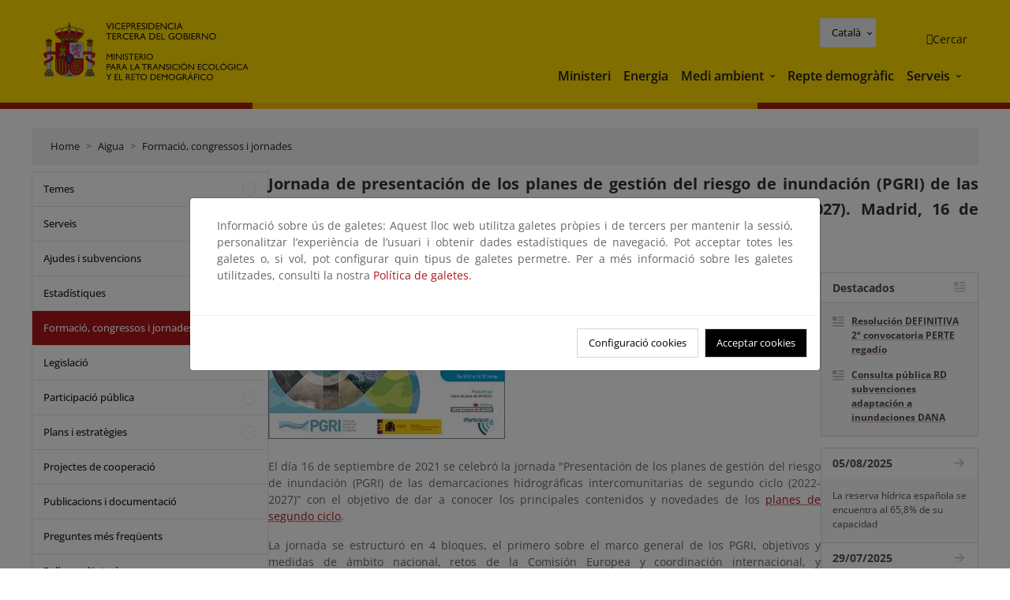

--- FILE ---
content_type: text/html; charset=UTF-8
request_url: https://www.miteco.gob.es/ca/agua/formacion/jornada-presentacion-principales-contenidos-pgri-cuencas-intercomunitarias-sept-2021.html
body_size: 108651
content:

<!DOCTYPE HTML>
<html lang="ca">
    <head>
    <meta charset="UTF-8"/>
    <title>Jornada de presentación de los planes de gestión del riesgo de inundación (PGRI) de las demarcaciones hidrográficas intercomunitarias de 2º ciclo (2022-2027). Madrid, 16 de septiembre de 2021</title>
    <script defer="defer" type="text/javascript" src="https://rum.hlx.page/.rum/@adobe/helix-rum-js@%5E2/dist/rum-standalone.js" data-routing="ams=Ministerio Para La Transicion Ecologica"></script>
<script type="application/ld+json">
        {
            "@context" : "https://schema.org",
            "@type" : "WebSite",
            "name" : "Ministerio para la Transición Ecológica y el Reto Demográfico",
            "url" : "https://www.miteco.gob.es"
        }
    </script>
	<meta name="title" content="Jornada de presentación de los planes de gestión del riesgo de inundación (PGRI) de las demarcaciones hidrográficas intercomunitarias de 2º ciclo (2022-2027). Madrid, 16 de septiembre de 2021"/>
    
    
    <meta name="template" content="generic-page"/>
    <meta name="viewport" content="width=device-width, initial-scale=1"/>
    
    <meta property="og:image" content="https://www.miteco.gob.es/content/dam/miteco/miteco_logo.png"/>
    <meta name="twitter:image" content="https://www.miteco.gob.es/content/dam/miteco/miteco_logo.png"/>
    <meta name="twitter:card" content="summary"/>
    <meta property="og:title" content="Jornada de presentación de los planes de gestión del riesgo de inundación (PGRI) de las demarcaciones hidrográficas intercomunitarias de 2º ciclo (2022-2027). Madrid, 16 de septiembre de 2021"/>
    <meta property="og:site_name" content="Ministerio para la Transición Ecológica y el Reto Demográfico"/>
    <meta name="twitter:title" content="Jornada de presentación de los planes de gestión del riesgo de inundación (PGRI) de las demarcaciones hidrográficas intercomunitarias de 2º ciclo (2022-2027). Madrid, 16 de septiembre de 2021"/>
    <meta name="twitter:site" content="@mitecogob"/>
    <meta property="og:url" content="https://www.miteco.gob.es/ca/agua/formacion/jornada-presentacion-principales-contenidos-pgri-cuencas-intercomunitarias-sept-2021.html"/>
	
	<script type="application/ld+json">
		{}
	</script>
	
		<link rel="alternate" hreflang="es" href="https://www.miteco.gob.es/es/agua/formacion/jornada-presentacion-principales-contenidos-pgri-cuencas-intercomunitarias-sept-2021.html"/>
	
		<link rel="alternate" hreflang="ca" href="https://www.miteco.gob.es/ca/agua/formacion/jornada-presentacion-principales-contenidos-pgri-cuencas-intercomunitarias-sept-2021.html"/>
	
		<link rel="alternate" hreflang="gl" href="https://www.miteco.gob.es/gl/agua/formacion/jornada-presentacion-principales-contenidos-pgri-cuencas-intercomunitarias-sept-2021.html"/>
	
		<link rel="alternate" hreflang="eu" href="https://www.miteco.gob.es/eu/agua/formacion/jornada-presentacion-principales-contenidos-pgri-cuencas-intercomunitarias-sept-2021.html"/>
	
		<link rel="alternate" hreflang="va" href="https://www.miteco.gob.es/va/agua/formacion/jornada-presentacion-principales-contenidos-pgri-cuencas-intercomunitarias-sept-2021.html"/>
	
		<link rel="alternate" hreflang="en" href="https://www.miteco.gob.es/en/agua/formacion/jornada-presentacion-principales-contenidos-pgri-cuencas-intercomunitarias-sept-2021.html"/>
	
		<link rel="alternate" hreflang="fr" href="https://www.miteco.gob.es/fr/agua/formacion/jornada-presentacion-principales-contenidos-pgri-cuencas-intercomunitarias-sept-2021.html"/>
	
		<link rel="alternate" hreflang="x-default" href="https://www.miteco.gob.es/es/agua/formacion/jornada-presentacion-principales-contenidos-pgri-cuencas-intercomunitarias-sept-2021.html"/>
	
    <meta property="og:description" content="Jornada de presentación de los planes de gestión del riesgo de inundación (PGRI) de las demarcaciones hidrográficas intercomunitarias de 2º ciclo (2022-2027). Madrid, 16 de septiembre de 2021"/>
    <meta name="twitter:description" content="Jornada de presentación de los planes de gestión del riesgo de inundación (PGRI) de las demarcaciones hidrográficas intercomunitarias de 2º ciclo (2022-2027). Madrid, 16 de septiembre de 2021"/>

    
    
<link rel="canonical" href="https://www.miteco.gob.es/ca/agua/formacion/jornada-presentacion-principales-contenidos-pgri-cuencas-intercomunitarias-sept-2021.html"/>


    

	<link rel="apple-touch-icon-precomposed" sizes="57x57" href="/etc.clientlibs/miteco/clientlibs/clientlib-site/resources/images/favicons/apple-touch-icon-57x57.png"/>
	<link rel="apple-touch-icon-precomposed" sizes="114x114" href="/etc.clientlibs/miteco/clientlibs/clientlib-site/resources/images/favicons/apple-touch-icon-114x114.png"/>
	<link rel="apple-touch-icon-precomposed" sizes="72x72" href="/etc.clientlibs/miteco/clientlibs/clientlib-site/resources/images/favicons/apple-touch-icon-72x72.png"/>
	<link rel="apple-touch-icon-precomposed" sizes="144x144" href="/etc.clientlibs/miteco/clientlibs/clientlib-site/resources/images/favicons/apple-touch-icon-144x144.png"/>
	<link rel="apple-touch-icon-precomposed" sizes="60x60" href="/etc.clientlibs/miteco/clientlibs/clientlib-site/resources/images/favicons/apple-touch-icon-60x60.png"/>
	<link rel="apple-touch-icon-precomposed" sizes="120x120" href="/etc.clientlibs/miteco/clientlibs/clientlib-site/resources/images/favicons/apple-touch-icon-120x120.png"/>
	<link rel="apple-touch-icon-precomposed" sizes="76x76" href="/etc.clientlibs/miteco/clientlibs/clientlib-site/resources/images/favicons/apple-touch-icon-76x76.png"/>
	<link rel="apple-touch-icon-precomposed" sizes="152x152" href="/etc.clientlibs/miteco/clientlibs/clientlib-site/resources/images/favicons/apple-touch-icon-152x152.png"/>
	<link rel="icon" type="image/png" href="/etc.clientlibs/miteco/clientlibs/clientlib-site/resources/images/favicons/favicon-196x196.png" sizes="196x196"/>
	<link rel="icon" type="image/png" href="/etc.clientlibs/miteco/clientlibs/clientlib-site/resources/images/favicons/favicon-96x96.png" sizes="96x96"/>
	<link rel="icon" type="image/png" href="/etc.clientlibs/miteco/clientlibs/clientlib-site/resources/images/favicons/favicon-32x32.png" sizes="32x32"/>
	<link rel="icon" type="image/png" href="/etc.clientlibs/miteco/clientlibs/clientlib-site/resources/images/favicons/favicon-16x16.png" sizes="16x16"/>
	<link rel="icon" type="image/png" href="/etc.clientlibs/miteco/clientlibs/clientlib-site/resources/images/favicons/favicon-128.png" sizes="128x128"/>
	<meta name="application-name" content="Ministerio para la Transición Ecológica y el Reto Demográfico"/>
	<meta name="msapplication-TileColor" content="#FFDB00"/>
	<meta name="msapplication-TileImage" content="/etc.clientlibs/miteco/clientlibs/clientlib-site/resources/images/favicons/mstile-144x144.png"/>
	<meta name="msapplication-square70x70logo" content="/etc.clientlibs/miteco/clientlibs/clientlib-site/resources/images/favicons/mstile-70x70.png"/>
	<meta name="msapplication-square150x150logo" content="/etc.clientlibs/miteco/clientlibs/clientlib-site/resources/images/favicons/mstile-150x150.png"/>
	<meta name="msapplication-wide310x150logo" content="/etc.clientlibs/miteco/clientlibs/clientlib-site/resources/images/favicons/mstile-310x150.png"/>
	<meta name="msapplication-square310x310logo" content="/etc.clientlibs/miteco/clientlibs/clientlib-site/resources/images/favicons/mstile-310x310.png"/>





	
    <link rel="stylesheet" href="/etc.clientlibs/miteco/clientlibs/clientlib-base.min.css" type="text/css">








    
    
    

    

    


        <script type="text/javascript" src="//assets.adobedtm.com/0b30a60c973e/f690662d2564/launch-962e3e280c9b.min.js"></script>


    
    <script src="/etc.clientlibs/miteco/clientlibs/clientlib-dependencies.min.js"></script>


    
    <link rel="stylesheet" href="/etc.clientlibs/miteco/clientlibs/clientlib-dependencies.min.css" type="text/css">
<link rel="stylesheet" href="/etc.clientlibs/miterd/clientlibs/clientlib-dependencies.min.css" type="text/css">
<link rel="stylesheet" href="/etc.clientlibs/miterd/clientlibs/clientlib-site.min.css" type="text/css">
<link rel="stylesheet" href="/etc.clientlibs/miteco/clientlibs/clientlib-site.min.css" type="text/css">


    
    
    <script async src="/etc.clientlibs/core/wcm/components/commons/datalayer/v1/clientlibs/core.wcm.components.commons.datalayer.v1.min.js"></script>



    
    
</head>
    <body class="page basicpage" id="page-6ef43230d0" data-cmp-data-layer-enabled>
        <script>
          window.adobeDataLayer = window.adobeDataLayer || [];
          adobeDataLayer.push({
              page: JSON.parse("{\x22page\u002D6ef43230d0\x22:{\x22@type\x22:\x22miteco\/components\/page\x22,\x22repo:modifyDate\x22:\x222023\u002D11\u002D02T12:47:49Z\x22,\x22dc:title\x22:\x22Jornada\u002Dpresentacion\u002Dprincipales\u002Dcontenidos\u002DPGRI\u002Dcuencas\u002Dintercomunitarias\u002DSept\u002D2021\x22,\x22xdm:template\x22:\x22\/conf\/miteco\/settings\/wcm\/templates\/generic\u002Dpage\x22,\x22xdm:language\x22:\x22ca\x22,\x22xdm:tags\x22:[],\x22repo:path\x22:\x22\/content\/miteco\/es\/ca\/agua\/formacion\/jornada\u002Dpresentacion\u002Dprincipales\u002Dcontenidos\u002Dpgri\u002Dcuencas\u002Dintercomunitarias\u002Dsept\u002D2021.html\x22}}"),
              event:'cmp:show',
              eventInfo: {
                  path: 'page.page\u002D6ef43230d0'
              }
          });
        </script>
        
        
            




            
<div class="root container responsivegrid">

    
    <div id="container-0a7e5789e5" class="cmp-container">
        


<div class="aem-Grid aem-Grid--12 aem-Grid--default--12 ">
    
    <header class="experiencefragment aem-GridColumn aem-GridColumn--default--12"><div class="cmp-experiencefragment cmp-experiencefragment--header">

    



<div class="xf-content-height">
    

    
    <div id="container-9b80940455" class="cmp-container">
        


<div class="aem-Grid aem-Grid--12 aem-Grid--default--12 ">
    
    <div class="header-container container responsivegrid aem-GridColumn aem-GridColumn--default--12"><div class="header">
	<div class="main-header sticky mb-1 mb-md-2">
		<a class="link-skip" href="#container-wrapper">Skip to content</a>
		<div class="bt-container-xl content">
			<section class="header--main-left">
				<div class="image"><div data-cmp-is="image" data-cmp-src="/content/experience-fragments/miteco/language-masters/ca/site/header/master-es/_jcr_content/root/header_container/logoImage.coreimg{.width}.svg/1764659565905/header-logo.svg" data-asset-id="d30cd64a-601d-4012-bf98-a1896d0ea9da" id="image-4b8996c801" data-cmp-data-layer="{&#34;image-4b8996c801&#34;:{&#34;@type&#34;:&#34;miterd/components/image&#34;,&#34;repo:modifyDate&#34;:&#34;2025-12-02T07:12:45Z&#34;,&#34;dc:title&#34;:&#34;Ministerio para la Transición Ecológica y el Reto Demográfico&#34;,&#34;xdm:linkURL&#34;:&#34;/ca.html&#34;,&#34;image&#34;:{&#34;repo:id&#34;:&#34;d30cd64a-601d-4012-bf98-a1896d0ea9da&#34;,&#34;repo:modifyDate&#34;:&#34;2025-08-26T11:18:55Z&#34;,&#34;@type&#34;:&#34;image/svg+xml&#34;,&#34;repo:path&#34;:&#34;/content/dam/miterd/header/header_logo.svg&#34;}}}" data-cmp-hook-image="imageV3" class="cmp-image" itemscope itemtype="http://schema.org/ImageObject">
	<div class="image__wrapper">
		<button class="image__btn-zoom" title="Zoom"></button>
		<a class="cmp-image__link" href="https://www.miteco.gob.es/ca.html" target="_self" title="Ministerio para la Transición Ecológica y el Reto Demográfico">
				<img src="/content/experience-fragments/miteco/language-masters/ca/site/header/master-es/_jcr_content/root/header_container/logoImage.coreimg.svg/1764659565905/header-logo.svg" loading="lazy" class="cmp-image__image" itemprop="contentUrl" alt="Ministerio para la Transición Ecológica y el Reto Demográfico" title="Ministerio para la Transición Ecológica y el Reto Demográfico"/>
		</a>
		
		<meta itemprop="caption" content="Ministerio para la Transición Ecológica y el Reto Demográfico"/>
	</div>
</div>

    

</div>

				<div class="image">

    

</div>

			</section>
			<section class="header--main-right">
				<div class="header__navigation">
					<div class="header-right--top">
						<div class="languagenavigation">
	<div data-cmp-data-layer="{&#34;languagenavigation-8c32988605&#34;:{&#34;@type&#34;:&#34;core/wcm/components/languagenavigation/v2/languagenavigation&#34;,&#34;repo:modifyDate&#34;:&#34;2025-12-02T07:12:45Z&#34;}}" id="languagenavigation-8c32988605" class="dropdown">
	<button class="btn btn-secondary dropdown-toggle" type="button" id="dropdownMenuButton1" data-bs-toggle="dropdown" aria-expanded="false">
		Castellano
	</button>
	<ul class="dropdown-menu" aria-labelledby="dropdownMenuButton1">
		
    <li>
        
    <a href="#" target="_self" hreflang="es" lang="es" rel="alternate" class="dropdown-item">
        
			
				Castellano
			
        
			
        
			
        
			
        
			
        
			
        
			
        
    </a>

        
    </li>

	
		
    <li>
        
    <a href="#" target="_self" hreflang="ca" lang="ca" rel="alternate" class="dropdown-item">
        
			
        
			
				Català
			
        
			
        
			
        
			
        
			
        
			
        
    </a>

        
    </li>

	
		
    <li>
        
    <a href="#" target="_self" hreflang="gl" lang="gl" rel="alternate" class="dropdown-item">
        
			
        
			
        
			
				Galego
			
        
			
        
			
        
			
        
			
        
    </a>

        
    </li>

	
		
    <li>
        
    <a href="#" target="_self" hreflang="eu" lang="eu" rel="alternate" class="dropdown-item">
        
			
        
			
        
			
        
			
				Euskera
			
        
			
        
			
        
			
        
    </a>

        
    </li>

	
		
    <li>
        
    <a href="#" target="_self" hreflang="ca" lang="ca" rel="alternate" class="dropdown-item">
        
			
        
			
        
			
        
			
        
			
				Valencià
			
        
			
        
			
        
    </a>

        
    </li>

	
		
    <li>
        
    <a href="#" target="_self" hreflang="en" lang="en" rel="alternate" class="dropdown-item">
        
			
        
			
        
			
        
			
        
			
        
			
				English
			
        
			
        
    </a>

        
    </li>

	
		
    <li>
        
    <a href="#" target="_self" hreflang="fr" lang="fr" rel="alternate" class="dropdown-item">
        
			
        
			
        
			
        
			
        
			
        
			
        
			
				Français
			
        
    </a>

        
    </li>

	</ul>
</div>
	
    



	
    <script async src="/etc.clientlibs/miterd/clientlibs/clientlib-language-navigation.min.js"></script>



</div>

						<div class="button button--right-icon__header-search"><div class="button button--right-icon button--right-icon__header-search">
	
    

	<a id="button-93bfdaa4e4" class="cmp-button" aria-label="Cercar" data-cmp-clickable data-cmp-data-layer="{&#34;button-93bfdaa4e4&#34;:{&#34;@type&#34;:&#34;miterd/components/button&#34;,&#34;repo:modifyDate&#34;:&#34;2025-12-02T07:12:46Z&#34;,&#34;dc:title&#34;:&#34;Cercar&#34;,&#34;xdm:linkURL&#34;:&#34;/ca/buscador.html&#34;}}" href="/ca/buscador.html">
		
    <i class="ficon-search" aria-hidden="true"></i>

		<span class="cmp-button__text">Cercar</span>
	</a>

</div>
</div>
					</div>
					<div><div class="header-menu">
	
    

    <nav class="navbar navbar-expand-xl ">
        <div class="container-fluid">
            <button class="navbar-toggler collapsed" type="button" data-bs-toggle="collapse" data-bs-target="#navbarSupportedContent" aria-controls="navbarSupportedContent" aria-expanded="false" aria-label="Toggle navigation">
                <div class="icon-menu">
                    <span></span>
                    <span></span>
                    <span></span>
                </div>
                <span class="menu-label">Menú</span>
                <span class="close-label">Cerrar</span>
            </button>
            <div class="collapse navbar-collapse" id="navbarSupportedContent">
                <ul class="navbar-nav me-auto mb-2 mb-lg-0">
                    <li class="nav-item ">
                        <a href="https://www.miteco.gob.es/ca/ministerio.html" target="_self" class="nav-link">
                            Ministeri
                        </a>
						
                        
                        
                    </li>
                
                    <li class="nav-item ">
                        <a href="https://www.miteco.gob.es/ca/energia.html" target="_self" class="nav-link">
                            Energia
                        </a>
						
                        
                        
                    </li>
                
                    <li class="nav-item dropdown">
                        
						<a href="https://www.miteco.gob.es/ca.html" class="nav-link">
							Medi ambient
						</a>
                        <a class="nav-link dropdown-toggle nav-link__arrow" href="#" id="navbarDropdown2" role="button" data-bs-toggle="dropdown" aria-expanded="false" title="Medi ambient">
                            <span class="sr-only">Medi ambient</span>
                        </a>
                        <ul class="dropdown-menu" aria-labelledby="navbarDropdown2">
                            <li>
                                <a class="dropdown-item" href="https://www.miteco.gob.es/ca/agua/temas.html" target="_self">
                                    Aigua
                                </a>
                            </li>
<li>
                                <a class="dropdown-item" href="https://www.miteco.gob.es/ca/cambio-climatico/temas.html" target="_self">
                                    Canvi climàtic
                                </a>
                            </li>
<li>
                                <a class="dropdown-item" href="https://www.miteco.gob.es/ca/costas/temas.html" target="_self">
                                    Costes i medi marí
                                </a>
                            </li>
<li>
                                <a class="dropdown-item" href="https://www.miteco.gob.es/ca/biodiversidad/temas.html" target="_self">
                                    Biodiversitat
                                </a>
                            </li>
<li>
                                <a class="dropdown-item" href="https://www.miteco.gob.es/ca/calidad-y-evaluacion-ambiental/temas.html" target="_self">
                                    Qualitat i Avaluació Ambiental
                                </a>
                            </li>

                        </ul>
                    </li>
                
                    <li class="nav-item ">
                        <a href="https://www.miteco.gob.es/ca/reto-demografico.html" target="_self" class="nav-link">
                            Repte demogràfic
                        </a>
						
                        
                        
                    </li>
                
                    <li class="nav-item dropdown">
                        
						<a href="#" class="nav-link">
							Serveis
						</a>
                        <a class="nav-link dropdown-toggle nav-link__arrow" href="#" id="navbarDropdown4" role="button" data-bs-toggle="dropdown" aria-expanded="false" title="Serveis">
                            <span class="sr-only">Serveis</span>
                        </a>
                        <ul class="dropdown-menu" aria-labelledby="navbarDropdown4">
                            <li>
                                <a class="dropdown-item" href="https://sede.miteco.gob.es/" target="_blank">
                                    Seu electrònica
                                </a>
                            </li>
<li>
                                <a class="dropdown-item" href="https://www.miteco.gob.es/ca/ministerio/atencion-a-la-ciudadania.html" target="_self">
                                    Atenció al ciutadà
                                </a>
                            </li>
<li>
                                <a class="dropdown-item" href="https://www.miteco.gob.es/ca/cartografia-y-sig.html" target="_self">
                                    Cartografia i SIG
                                </a>
                            </li>
<li>
                                <a class="dropdown-item" href="https://www.datosabiertos.miteco.gob.es/ca.html" target="_blank">
                                    Dades obertes
                                </a>
                            </li>
<li>
                                <a class="dropdown-item" href="https://www.miteco.gob.es/ca/ministerio/empleo-publico.html" target="_self">
                                    Ocupació pública
                                </a>
                            </li>
<li>
                                <a class="dropdown-item" href="https://sites.google.com/gl.miteco.gob.es/estadisticas/" target="_blank">
                                    Estadístiques
                                </a>
                            </li>
<li>
                                <a class="dropdown-item" href="https://www.miteco.gob.es/ca/ministerio/servicios/participacion-publica.html" target="_self">
                                    Participació pública
                                </a>
                            </li>

                        </ul>
                    </li>
                </ul>
            </div>
        </div>
    </nav>

</div>
</div>
				</div>
			</section>
		</div>
	</div>
</div>
</div>

    
</div>

    </div>

    

</div></div>

    

</header>
<main class="container responsivegrid aem-GridColumn aem-GridColumn--default--12">

    
    <div id="container-wrapper" class="cmp-container">
        


<div class="aem-Grid aem-Grid--12 aem-Grid--tablet--12 aem-Grid--default--12 aem-Grid--phone--12 aem-Grid--sm--12 aem-Grid--lg--12 ">
    
    <div class="subheader aem-GridColumn aem-GridColumn--default--12">
	
    

	

</div>
<div class="action-bar breadcrumb aem-GridColumn--lg--12 aem-GridColumn--sm--none aem-GridColumn--default--none aem-GridColumn--offset--phone--0 aem-GridColumn--offset--default--0 aem-GridColumn--offset--lg--0 aem-GridColumn--lg--none aem-GridColumn--tablet--12 aem-GridColumn--offset--tablet--0 aem-GridColumn--phone--none aem-GridColumn--phone--12 aem-GridColumn--offset--sm--0 aem-GridColumn--tablet--none aem-GridColumn aem-GridColumn--sm--12 aem-GridColumn--default--12">
	
    

	<div class="action-bar">
		<div class="action-bar__wrapper mb-8">
			<breadcrumb>
				<nav style="--bs-breadcrumb-divider: '>';" aria-label="breadcrumb">
					<ol class="breadcrumb">
						<li class="breadcrumb-item ">
							<a href="/ca.html">Home</a>
							<meta itemprop="position" content="1"/>
						</li>
					
						<li class="breadcrumb-item ">
							<a href="/ca/agua.html">Aigua</a>
							<meta itemprop="position" content="2"/>
						</li>
					
						<li class="breadcrumb-item ">
							<a href="/ca/agua/formacion.html">Formació, congressos i jornades</a>
							<meta itemprop="position" content="3"/>
						</li>
					</ol>
				</nav>
			</breadcrumb>
		</div>
	</div>
</div>
<div class="container responsivegrid aem-GridColumn--sm--none aem-GridColumn--default--none aem-GridColumn--tablet--3 aem-GridColumn--offset--phone--0 aem-GridColumn--offset--default--0 aem-GridColumn--lg--3 aem-GridColumn--offset--lg--0 aem-GridColumn--lg--none aem-GridColumn--offset--tablet--0 aem-GridColumn--phone--none aem-GridColumn--phone--12 aem-GridColumn--offset--sm--0 aem-GridColumn--tablet--none aem-GridColumn aem-GridColumn--sm--12 aem-GridColumn--default--3">

    
    
    
    <div id="container-400e971e46" class="cmp-container">
        
        <div class="menu navigation">
	
    

	<div class="menu-bar">
		<div class="menu-bar__wrapper">
			<button class="btn btn--red" id="btnNavigation">
				<i class="fas fa-chevron-right me-8">Navegación</i>
			</button>
			<div class="accordion d-none d-md-block" id="menuBar">
				
					
					
					
					
					
					
    
    
    <div class="accordion-item ">
        
        
		
		
			<div id="heading_1768297084000" class="accordion-header">
				<div class="accordion-button">
					<a href="https://www.miteco.gob.es/ca/agua/temas.html" class="accordion-header__link">
						Temes
					</a>
					<button class="accordion-button__icon collapsed" type="button" data-bs-toggle="collapse" data-bs-target="#temas_1768297084000" aria-expanded="false" aria-controls="temas_1768297084000" aria-labelledby="heading_1768297084000">
					</button>
				</div>
			</div>
			<div id="temas_1768297084000" class="accordion-collapse collapse " data-bs-parent="#menuBar">
				<div class="accordion-body">
					<ul class="accordion-body__list">
						<li class="accordion-body__list-item">
							
							
							
							<div class="accordion-item">
								<div class="accordion-header" id="internalHeading0__1768297084000">
									<div class="accordion-button collapsed">
										<a href="https://www.miteco.gob.es/ca/agua/temas/sistema-espaniol-gestion-agua.html" class="accordion-header__link ">
											Sistema espanyol de gestió de l&#39;aigua
										</a>
										<button class="accordion-button__icon collapsed" type="button" data-bs-toggle="collapse" data-bs-target="#sistema-espaniol-gestion-agua_1768297084000" aria-expanded="false" aria-controls="sistema-espaniol-gestion-agua_1768297084000" aria-labelledby="internalHeading0__1768297084000">
										</button>
									</div>
								</div>
								<div id="sistema-espaniol-gestion-agua_1768297084000" class="accordion-collapse collapse " aria-labelledby="internalHeading0__1768297084000" data-bs-parent="#internalHeading0__1768297084000">
									<div class="accordion-body">
										<ul class="accordion-body__list">
											
											<li class="accordion-body__list-item">
												<a href="https://www.miteco.gob.es/ca/agua/temas/sistema-espaniol-gestion-agua/estrategia.html">
													Orientaciones estratégicas de agua y cambio climático
												</a>
											</li>
<li class="accordion-body__list-item">
												<a href="https://www.miteco.gob.es/ca/agua/temas/sistema-espaniol-gestion-agua/libro-verde-gobernanza.html">
													Libro verde de la gobernanza del agua en España
												</a>
											</li>
<li class="accordion-body__list-item">
												<a href="https://www.miteco.gob.es/ca/agua/temas/sistema-espaniol-gestion-agua/catalogo.html">
													Catálogo de la gobernanza del agua en España
												</a>
											</li>
<li class="accordion-body__list-item">
												<a href="https://www.miteco.gob.es/ca/agua/temas/sistema-espaniol-gestion-agua/lineas-estrategicas-innovacion.html">
													Líneas estratégicas de innovación e investigación en el sector del agua
												</a>
											</li>

										</ul>
									</div>
								</div>
							</div>
						</li>
<li class="accordion-body__list-item">
							
							
							
							<div class="accordion-item">
								<div class="accordion-header" id="internalHeading1__1768297084000">
									<div class="accordion-button collapsed">
										<a href="https://www.miteco.gob.es/ca/agua/temas/concesiones-y-autorizaciones.html" class="accordion-header__link ">
											Concessions i autoritzacions
										</a>
										<button class="accordion-button__icon collapsed" type="button" data-bs-toggle="collapse" data-bs-target="#concesiones-y-autorizaciones_1768297084000" aria-expanded="false" aria-controls="concesiones-y-autorizaciones_1768297084000" aria-labelledby="internalHeading1__1768297084000">
										</button>
									</div>
								</div>
								<div id="concesiones-y-autorizaciones_1768297084000" class="accordion-collapse collapse " aria-labelledby="internalHeading1__1768297084000" data-bs-parent="#internalHeading1__1768297084000">
									<div class="accordion-body">
										<ul class="accordion-body__list">
											
											<li class="accordion-body__list-item">
												<a href="https://www.miteco.gob.es/ca/agua/temas/concesiones-y-autorizaciones/regulacion-usos-aprovechamiento.html">
													Regulación de usos y aprovechamientos del Dominio Público Hidráulico
												</a>
											</li>
<li class="accordion-body__list-item">
												<a href="https://www.miteco.gob.es/ca/agua/temas/concesiones-y-autorizaciones/uso-privativo-del-agua-registro-del-aguas.html">
													Registre de l&#39;aigua
												</a>
											</li>
<li class="accordion-body__list-item">
												<a href="https://www.miteco.gob.es/ca/agua/temas/concesiones-y-autorizaciones/control-volumenes-agua.html">
													Control de volums d’aigua utilitzats
												</a>
											</li>
<li class="accordion-body__list-item">
												<a href="https://www.miteco.gob.es/ca/agua/temas/concesiones-y-autorizaciones/trasvase-tajo-segura.html">
													Trasvase Tajo-Segura
												</a>
											</li>
<li class="accordion-body__list-item">
												<a href="https://www.miteco.gob.es/ca/agua/temas/concesiones-y-autorizaciones/vertidos-de-aguas-residuales.html">
													Abocaments d&#39;aigües residuals
												</a>
											</li>
<li class="accordion-body__list-item">
												<a href="https://www.miteco.gob.es/ca/agua/temas/concesiones-y-autorizaciones/reutilizacion-aguas-depuradas.html">
													Reutilització d&#39;aigües depurades
												</a>
											</li>
<li class="accordion-body__list-item">
												<a href="https://www.miteco.gob.es/ca/agua/temas/concesiones-y-autorizaciones/entidades-colaboradora.html">
													Entidades colaboradoras de la administración hidráulica (ECAH)
												</a>
											</li>

										</ul>
									</div>
								</div>
							</div>
						</li>
<li class="accordion-body__list-item">
							
							
							
							<div class="accordion-item">
								<div class="accordion-header" id="internalHeading2__1768297084000">
									<div class="accordion-button collapsed">
										<a href="https://www.miteco.gob.es/ca/agua/temas/convenios-acuerdos-internacionales.html" class="accordion-header__link ">
											Cooperació internacional
										</a>
										<button class="accordion-button__icon collapsed" type="button" data-bs-toggle="collapse" data-bs-target="#convenios-acuerdos-internacionales_1768297084000" aria-expanded="false" aria-controls="convenios-acuerdos-internacionales_1768297084000" aria-labelledby="internalHeading2__1768297084000">
										</button>
									</div>
								</div>
								<div id="convenios-acuerdos-internacionales_1768297084000" class="accordion-collapse collapse " aria-labelledby="internalHeading2__1768297084000" data-bs-parent="#internalHeading2__1768297084000">
									<div class="accordion-body">
										<ul class="accordion-body__list">
											
											<li class="accordion-body__list-item">
												<a href="https://www.miteco.gob.es/ca/agua/temas/convenios-acuerdos-internacionales/convenio-albufeira.html">
													Convenio de Albufeira
												</a>
											</li>
<li class="accordion-body__list-item">
												<a href="https://www.miteco.gob.es/ca/agua/temas/convenios-acuerdos-internacionales/conferencia-codia.html">
													Conferencia de Directores Iberoamericanos del Agua (CODIA)
												</a>
											</li>
<li class="accordion-body__list-item">
												<a href="https://www.miteco.gob.es/ca/agua/temas/convenios-acuerdos-internacionales/otros-convenios-internacionales.html">
													Convenis internacionals
												</a>
											</li>

										</ul>
									</div>
								</div>
							</div>
						</li>
<li class="accordion-body__list-item">
							
							
							
							<div class="accordion-item">
								<div class="accordion-header" id="internalHeading3__1768297084000">
									<div class="accordion-button collapsed">
										<a href="https://www.miteco.gob.es/ca/agua/temas/estado-y-calidad-de-las-aguas.html" class="accordion-header__link ">
											Estat i qualitat de les aigües
										</a>
										<button class="accordion-button__icon collapsed" type="button" data-bs-toggle="collapse" data-bs-target="#estado-y-calidad-de-las-aguas_1768297084000" aria-expanded="false" aria-controls="estado-y-calidad-de-las-aguas_1768297084000" aria-labelledby="internalHeading3__1768297084000">
										</button>
									</div>
								</div>
								<div id="estado-y-calidad-de-las-aguas_1768297084000" class="accordion-collapse collapse " aria-labelledby="internalHeading3__1768297084000" data-bs-parent="#internalHeading3__1768297084000">
									<div class="accordion-body">
										<ul class="accordion-body__list">
											
											<li class="accordion-body__list-item">
												<a href="https://www.miteco.gob.es/ca/agua/temas/estado-y-calidad-de-las-aguas/programas-seguimiento-aguas.html">
													Els programes de seguiment de l’estat i la qualitat de les aigües
												</a>
											</li>
<li class="accordion-body__list-item">
												<a href="https://www.miteco.gob.es/ca/agua/temas/estado-y-calidad-de-las-aguas/aguas-subterraneas.html">
													Estat i qualitat de les aigües subterrànies
												</a>
											</li>
<li class="accordion-body__list-item">
												<a href="https://www.miteco.gob.es/ca/agua/temas/estado-y-calidad-de-las-aguas/aguas-superficiales.html">
													Estat i qualitat de les aigües superficials
												</a>
											</li>
<li class="accordion-body__list-item">
												<a href="https://www.miteco.gob.es/ca/agua/temas/estado-y-calidad-de-las-aguas/proteccion-nitratos-pesticidas.html">
													Protecció de les aigües davant els nitrats i pesticides
												</a>
											</li>
<li class="accordion-body__list-item">
												<a href="https://www.miteco.gob.es/ca/agua/temas/estado-y-calidad-de-las-aguas/proteccion-eutrofizacion.html">
													Protección de las aguas frente a la eutrofización
												</a>
											</li>
<li class="accordion-body__list-item">
												<a href="https://www.miteco.gob.es/ca/agua/temas/estado-y-calidad-de-las-aguas/contaminantes-emergentes.html">
													Contaminantes emergentes
												</a>
											</li>
<li class="accordion-body__list-item">
												<a href="https://www.miteco.gob.es/ca/agua/temas/estado-y-calidad-de-las-aguas/especies-invasoras-en-medios-acuaticos-continentales.html">
													Especies invasoras en medios acuáticos continentales.
												</a>
											</li>
<li class="accordion-body__list-item">
												<a href="https://www.miteco.gob.es/ca/agua/temas/estado-y-calidad-de-las-aguas/medida-tomas-muestras.html">
													Instruccions, guies i protocols de mesura i preses de mostres
												</a>
											</li>
<li class="accordion-body__list-item">
												<a href="https://www.miteco.gob.es/ca/agua/temas/estado-y-calidad-de-las-aguas/adepas.html">
													Archivos digitales de aguas subterráneas (ADEPAS)
												</a>
											</li>

										</ul>
									</div>
								</div>
							</div>
						</li>
<li class="accordion-body__list-item">
							
							
							
							<div class="accordion-item">
								<div class="accordion-header" id="internalHeading4__1768297084000">
									<div class="accordion-button collapsed">
										<a href="https://www.miteco.gob.es/ca/agua/temas/evaluacion-de-los-recursos-hidricos.html" class="accordion-header__link ">
											Avaluació dels recursos hídrics
										</a>
										<button class="accordion-button__icon collapsed" type="button" data-bs-toggle="collapse" data-bs-target="#evaluacion-de-los-recursos-hidricos_1768297084000" aria-expanded="false" aria-controls="evaluacion-de-los-recursos-hidricos_1768297084000" aria-labelledby="internalHeading4__1768297084000">
										</button>
									</div>
								</div>
								<div id="evaluacion-de-los-recursos-hidricos_1768297084000" class="accordion-collapse collapse " aria-labelledby="internalHeading4__1768297084000" data-bs-parent="#internalHeading4__1768297084000">
									<div class="accordion-body">
										<ul class="accordion-body__list">
											
											<li class="accordion-body__list-item">
												<a href="https://www.miteco.gob.es/ca/agua/temas/evaluacion-de-los-recursos-hidricos/boletin-hidrologico.html">
													Butlletí hidrològic
												</a>
											</li>
<li class="accordion-body__list-item">
												<a href="https://www.miteco.gob.es/ca/agua/temas/evaluacion-de-los-recursos-hidricos/evaluacion-recursos-hidricos-regimen-natural.html">
													Avaluació de recursos hídrics en règim natural (SIMPA) 
												</a>
											</li>
<li class="accordion-body__list-item">
												<a href="https://www.miteco.gob.es/ca/agua/temas/evaluacion-de-los-recursos-hidricos/sistema-informacion-anuario-aforos.html">
													Sistema d&#39;informació de l&#39;anuari d&#39;aforaments
												</a>
											</li>
<li class="accordion-body__list-item">
												<a href="https://www.miteco.gob.es/ca/agua/temas/evaluacion-de-los-recursos-hidricos/saih.html">
													Sistema Automático de Información Hidrológica (SAIH)
												</a>
											</li>
<li class="accordion-body__list-item">
												<a href="https://www.miteco.gob.es/ca/agua/temas/evaluacion-de-los-recursos-hidricos/erhin.html">
													Evaluación de los Recursos Hídricos Procedentes de la Innivación (ERHIN)
												</a>
											</li>
<li class="accordion-body__list-item">
												<a href="https://www.miteco.gob.es/ca/agua/temas/evaluacion-de-los-recursos-hidricos/red-oficial-seguimiento.html">
													Xarxa oficial del seguiment de l&#39;estat quantitatiu de les aigües subterrànies
												</a>
											</li>
<li class="accordion-body__list-item">
												<a href="https://www.miteco.gob.es/ca/agua/temas/evaluacion-de-los-recursos-hidricos/prediccion-estacional.html">
													Predicción estacional
												</a>
											</li>
<li class="accordion-body__list-item">
												<a href="https://www.miteco.gob.es/ca/agua/temas/evaluacion-de-los-recursos-hidricos/app-infoagua.html">
													App infoAGUA
												</a>
											</li>

										</ul>
									</div>
								</div>
							</div>
						</li>
<li class="accordion-body__list-item">
							
							
							
							<div class="accordion-item">
								<div class="accordion-header" id="internalHeading5__1768297084000">
									<div class="accordion-button collapsed">
										<a href="https://www.miteco.gob.es/ca/agua/temas/delimitacion-y-restauracion-del-dominio-publico-hidraulico.html" class="accordion-header__link ">
											Delimitació i restauració del domini públic hidràulic
										</a>
										<button class="accordion-button__icon collapsed" type="button" data-bs-toggle="collapse" data-bs-target="#delimitacion-y-restauracion-del-dominio-publico-hidraulico_1768297084000" aria-expanded="false" aria-controls="delimitacion-y-restauracion-del-dominio-publico-hidraulico_1768297084000" aria-labelledby="internalHeading5__1768297084000">
										</button>
									</div>
								</div>
								<div id="delimitacion-y-restauracion-del-dominio-publico-hidraulico_1768297084000" class="accordion-collapse collapse " aria-labelledby="internalHeading5__1768297084000" data-bs-parent="#internalHeading5__1768297084000">
									<div class="accordion-body">
										<ul class="accordion-body__list">
											
											<li class="accordion-body__list-item">
												<a href="https://www.miteco.gob.es/ca/agua/temas/delimitacion-y-restauracion-del-dominio-publico-hidraulico/marco-legislativo.html">
													Marc legislatiu
												</a>
											</li>
<li class="accordion-body__list-item">
												<a href="https://www.miteco.gob.es/ca/agua/temas/delimitacion-y-restauracion-del-dominio-publico-hidraulico/delimitacion-dph-proyecto-linde.html">
													La delimitació del DPH: el Projecte LINDE
												</a>
											</li>
<li class="accordion-body__list-item">
												<a href="https://www.miteco.gob.es/ca/agua/temas/delimitacion-y-restauracion-del-dominio-publico-hidraulico/caracterizacion-vegetacion-ribera.html">
													Caracterització de la vegetació de ribera
												</a>
											</li>
<li class="accordion-body__list-item">
												<a href="https://www.miteco.gob.es/ca/agua/temas/delimitacion-y-restauracion-del-dominio-publico-hidraulico/estrategia-nacional-restauracion-rios.html">
													L&#39;estratègia nacional de restauració de rius
												</a>
											</li>
<li class="accordion-body__list-item">
												<a href="https://www.miteco.gob.es/ca/agua/temas/delimitacion-y-restauracion-del-dominio-publico-hidraulico/catalogo-nacional-de-reservas-hidrologicas.html">
													Catálogo Nacional de Reservas Hidrológicas
												</a>
											</li>

										</ul>
									</div>
								</div>
							</div>
						</li>
<li class="accordion-body__list-item">
							
							
							
							<div class="accordion-item">
								<div class="accordion-header" id="internalHeading6__1768297084000">
									<div class="accordion-button collapsed">
										<a href="https://www.miteco.gob.es/ca/agua/temas/gestion-de-los-riesgos-de-inundacion.html" class="accordion-header__link ">
											Gestió dels riscos d&#39;inundació
										</a>
										<button class="accordion-button__icon collapsed" type="button" data-bs-toggle="collapse" data-bs-target="#gestion-de-los-riesgos-de-inundacion_1768297084000" aria-expanded="false" aria-controls="gestion-de-los-riesgos-de-inundacion_1768297084000" aria-labelledby="internalHeading6__1768297084000">
										</button>
									</div>
								</div>
								<div id="gestion-de-los-riesgos-de-inundacion_1768297084000" class="accordion-collapse collapse " aria-labelledby="internalHeading6__1768297084000" data-bs-parent="#internalHeading6__1768297084000">
									<div class="accordion-body">
										<ul class="accordion-body__list">
											
											<li class="accordion-body__list-item">
												<a href="https://www.miteco.gob.es/ca/agua/temas/gestion-de-los-riesgos-de-inundacion/evaluacion-preliminar-riesgos-inundacion.html">
													Avaluació preliminar de riscos d&#39;inundació
												</a>
											</li>
<li class="accordion-body__list-item">
												<a href="https://www.miteco.gob.es/ca/agua/temas/gestion-de-los-riesgos-de-inundacion/mapa-peligrosidad-riesgo-inundacion.html">
													Mapes de perillositat i risc d&#39;inundació
												</a>
											</li>
<li class="accordion-body__list-item">
												<a href="https://www.miteco.gob.es/ca/agua/temas/gestion-de-los-riesgos-de-inundacion/planes-gestion-riesgos-inundacion.html">
													Plans de gestió dels riscos d&#39;inundació
												</a>
											</li>
<li class="accordion-body__list-item">
												<a href="https://www.miteco.gob.es/ca/agua/temas/gestion-de-los-riesgos-de-inundacion/snczi.html">
													Sistema nacional de cartografia de zones inundables (SNCZI)
												</a>
											</li>
<li class="accordion-body__list-item">
												<a href="https://www.miteco.gob.es/ca/agua/temas/gestion-de-los-riesgos-de-inundacion/cnih.html">
													Catálogo nacional de inundaciones históricas
												</a>
											</li>
<li class="accordion-body__list-item">
												<a href="https://www.miteco.gob.es/ca/agua/temas/gestion-de-los-riesgos-de-inundacion/usos-del-suelo-en-zonas-inundables.html">
													Mapes de perillositat i risc d&#39;inundació
												</a>
											</li>
<li class="accordion-body__list-item">
												<a href="https://www.miteco.gob.es/ca/agua/temas/gestion-de-los-riesgos-de-inundacion/idi-inundaciones.html">
													Investigación y divulgación
												</a>
											</li>

										</ul>
									</div>
								</div>
							</div>
						</li>
<li class="accordion-body__list-item">
							
							
							
							<div class="accordion-item">
								<div class="accordion-header" id="internalHeading7__1768297084000">
									<div class="accordion-button collapsed">
										<a href="https://www.miteco.gob.es/ca/agua/temas/seguridad-de-presas-y-embalses.html" class="accordion-header__link ">
											Seguretat de preses i embassaments
										</a>
										<button class="accordion-button__icon collapsed" type="button" data-bs-toggle="collapse" data-bs-target="#seguridad-de-presas-y-embalses_1768297084000" aria-expanded="false" aria-controls="seguridad-de-presas-y-embalses_1768297084000" aria-labelledby="internalHeading7__1768297084000">
										</button>
									</div>
								</div>
								<div id="seguridad-de-presas-y-embalses_1768297084000" class="accordion-collapse collapse " aria-labelledby="internalHeading7__1768297084000" data-bs-parent="#internalHeading7__1768297084000">
									<div class="accordion-body">
										<ul class="accordion-body__list">
											
											<li class="accordion-body__list-item">
												<a href="https://www.miteco.gob.es/ca/agua/temas/seguridad-de-presas-y-embalses/desarrollo.html">
													Desenvolupament i situació actual de les preses a Espanya
												</a>
											</li>
<li class="accordion-body__list-item">
												<a href="https://www.miteco.gob.es/ca/agua/temas/seguridad-de-presas-y-embalses/marco-legislativo.html">
													Marc legislatiu
												</a>
											</li>
<li class="accordion-body__list-item">
												<a href="https://www.miteco.gob.es/ca/agua/temas/seguridad-de-presas-y-embalses/normas-tecnicas.html">
													Normes tècniques de seguretat
												</a>
											</li>
<li class="accordion-body__list-item">
												<a href="https://www.miteco.gob.es/ca/agua/temas/seguridad-de-presas-y-embalses/principales-documentos-gestion-seguridad-presas-embalses.html">
													principales documentos para la gestión de la seguridad de presas y embalses
												</a>
											</li>
<li class="accordion-body__list-item">
												<a href="https://www.miteco.gob.es/ca/agua/temas/seguridad-de-presas-y-embalses/consultas-estadisticas.html">
													Consultes estadístiques
												</a>
											</li>
<li class="accordion-body__list-item">
												<a href="https://www.miteco.gob.es/ca/agua/temas/seguridad-de-presas-y-embalses/inventario-presas-y-embalses.html">
													Inventari de preses i embassaments
												</a>
											</li>
<li class="accordion-body__list-item">
												<a href="https://www.miteco.gob.es/ca/agua/temas/seguridad-de-presas-y-embalses/jornadas-y-congresos.html">
													Jornades i congressos
												</a>
											</li>

										</ul>
									</div>
								</div>
							</div>
						</li>
<li class="accordion-body__list-item">
							
							
							
							<div class="accordion-item">
								<div class="accordion-header" id="internalHeading8__1768297084000">
									<div class="accordion-button collapsed">
										<a href="https://www.miteco.gob.es/ca/agua/temas/planificacion-hidrologica.html" class="accordion-header__link ">
											Planificació hidrològica
										</a>
										<button class="accordion-button__icon collapsed" type="button" data-bs-toggle="collapse" data-bs-target="#planificacion-hidrologica_1768297084000" aria-expanded="false" aria-controls="planificacion-hidrologica_1768297084000" aria-labelledby="internalHeading8__1768297084000">
										</button>
									</div>
								</div>
								<div id="planificacion-hidrologica_1768297084000" class="accordion-collapse collapse " aria-labelledby="internalHeading8__1768297084000" data-bs-parent="#internalHeading8__1768297084000">
									<div class="accordion-body">
										<ul class="accordion-body__list">
											
											<li class="accordion-body__list-item">
												<a href="https://www.miteco.gob.es/ca/agua/temas/planificacion-hidrologica/planificacion-hidrologica.html">
													Planificació hidrològica
												</a>
											</li>
<li class="accordion-body__list-item">
												<a href="https://www.miteco.gob.es/ca/agua/temas/planificacion-hidrologica/marco-del-agua.html">
													Directiva Marc de l&#39;Aigua
												</a>
											</li>

										</ul>
									</div>
								</div>
							</div>
						</li>
<li class="accordion-body__list-item">
							
							
							
							<div class="accordion-item">
								<div class="accordion-header" id="internalHeading9__1768297084000">
									<div class="accordion-button collapsed">
										<a href="https://www.miteco.gob.es/ca/agua/temas/observatorio-nacional-de-la-sequia.html" class="accordion-header__link ">
											Gestió de la sequera hidrològica
										</a>
										<button class="accordion-button__icon collapsed" type="button" data-bs-toggle="collapse" data-bs-target="#observatorio-nacional-de-la-sequia_1768297084000" aria-expanded="false" aria-controls="observatorio-nacional-de-la-sequia_1768297084000" aria-labelledby="internalHeading9__1768297084000">
										</button>
									</div>
								</div>
								<div id="observatorio-nacional-de-la-sequia_1768297084000" class="accordion-collapse collapse " aria-labelledby="internalHeading9__1768297084000" data-bs-parent="#internalHeading9__1768297084000">
									<div class="accordion-body">
										<ul class="accordion-body__list">
											
											<li class="accordion-body__list-item">
												<a href="https://www.miteco.gob.es/ca/agua/temas/observatorio-nacional-de-la-sequia/planificacion-gestion-sequias.html">
													Planificació i gestió de sequeres
												</a>
											</li>
<li class="accordion-body__list-item">
												<a href="https://www.miteco.gob.es/ca/agua/temas/observatorio-nacional-de-la-sequia/informes-mapas-seguimiento.html">
													Informes i mapes de seguiment
												</a>
											</li>
<li class="accordion-body__list-item">
												<a href="https://www.miteco.gob.es/ca/agua/temas/observatorio-nacional-de-la-sequia/sequia.html">
													Sequía: información y consejos
												</a>
											</li>
<li class="accordion-body__list-item">
												<a href="https://www.miteco.gob.es/ca/agua/temas/observatorio-nacional-de-la-sequia/enlaces.html">
													Enlaces de interés
												</a>
											</li>

										</ul>
									</div>
								</div>
							</div>
						</li>
<li class="accordion-body__list-item">
							
							
							
							<div class="accordion-item">
								<div class="accordion-header" id="internalHeading10__1768297084000">
									<div class="accordion-button collapsed">
										<a href="https://www.miteco.gob.es/ca/agua/temas/saneamiento-depuracion.html" class="accordion-header__link ">
											Saneamiento y depuración
										</a>
										<button class="accordion-button__icon collapsed" type="button" data-bs-toggle="collapse" data-bs-target="#saneamiento-depuracion_1768297084000" aria-expanded="false" aria-controls="saneamiento-depuracion_1768297084000" aria-labelledby="internalHeading10__1768297084000">
										</button>
									</div>
								</div>
								<div id="saneamiento-depuracion_1768297084000" class="accordion-collapse collapse " aria-labelledby="internalHeading10__1768297084000" data-bs-parent="#internalHeading10__1768297084000">
									<div class="accordion-body">
										<ul class="accordion-body__list">
											
											<li class="accordion-body__list-item">
												<a href="https://www.miteco.gob.es/ca/agua/temas/saneamiento-depuracion/marco-competencial.html">
													Marco competencial
												</a>
											</li>
<li class="accordion-body__list-item">
												<a href="https://www.miteco.gob.es/ca/agua/temas/saneamiento-depuracion/sistemas.html">
													Sistemas de saneamiento y depuración
												</a>
											</li>
<li class="accordion-body__list-item">
												<a href="https://www.miteco.gob.es/ca/agua/temas/saneamiento-depuracion/planes-instrumentos-financiacion.html">
													Planes Nacionales de Saneamiento y Depuración y otros instrumentos de financiación
												</a>
											</li>
<li class="accordion-body__list-item">
												<a href="https://www.miteco.gob.es/ca/agua/temas/saneamiento-depuracion/publicaciones-jornada-congresos.html">
													Publicaciones, jornadas y congresos
												</a>
											</li>

										</ul>
									</div>
								</div>
							</div>
						</li>
<li class="accordion-body__list-item">
							
							
							
							<div class="accordion-item">
								<div class="accordion-header" id="internalHeading11__1768297084000">
									<div class="accordion-button collapsed">
										<a href="https://www.miteco.gob.es/ca/agua/temas/fondos-feder.html" class="accordion-header__link ">
											Fondos FEDER
										</a>
										<button class="accordion-button__icon collapsed" type="button" data-bs-toggle="collapse" data-bs-target="#fondos-feder_1768297084000" aria-expanded="false" aria-controls="fondos-feder_1768297084000" aria-labelledby="internalHeading11__1768297084000">
										</button>
									</div>
								</div>
								<div id="fondos-feder_1768297084000" class="accordion-collapse collapse " aria-labelledby="internalHeading11__1768297084000" data-bs-parent="#internalHeading11__1768297084000">
									<div class="accordion-body">
										<ul class="accordion-body__list">
											
											<li class="accordion-body__list-item">
												<a href="https://www.miteco.gob.es/ca/agua/temas/fondos-feder/periodo-1420.html">
													Fondos Europeos: Período 2014-2020
												</a>
											</li>
<li class="accordion-body__list-item">
												<a href="https://www.miteco.gob.es/ca/agua/temas/fondos-feder/periodo-2127.html">
													Fondos Europeos: Período 2021-2027
												</a>
											</li>

										</ul>
									</div>
								</div>
							</div>
						</li>
<li class="accordion-body__list-item">
							
							
							
							<div class="accordion-item">
								<div class="accordion-header" id="internalHeading12__1768297084000">
									<div class="accordion-button collapsed">
										<a href="https://www.miteco.gob.es/ca/agua/temas/pertes.html" class="accordion-header__link ">
											Programas ayudas PERTE
										</a>
										<button class="accordion-button__icon collapsed" type="button" data-bs-toggle="collapse" data-bs-target="#pertes_1768297084000" aria-expanded="false" aria-controls="pertes_1768297084000" aria-labelledby="internalHeading12__1768297084000">
										</button>
									</div>
								</div>
								<div id="pertes_1768297084000" class="accordion-collapse collapse " aria-labelledby="internalHeading12__1768297084000" data-bs-parent="#internalHeading12__1768297084000">
									<div class="accordion-body">
										<ul class="accordion-body__list">
											
											<li class="accordion-body__list-item">
												<a href="https://www.miteco.gob.es/ca/agua/temas/pertes/perte-ciclo-agua-primera-convocatoria-subvenciones-2022.html">
													Primera convocatoria ciclo urbano del agua
												</a>
											</li>
<li class="accordion-body__list-item">
												<a href="https://www.miteco.gob.es/ca/agua/temas/pertes/perte-ciclo-agua-segunda-convocatoria-subvenciones-2023.html">
													Segunda convocatoria ciclo urbano del agua
												</a>
											</li>
<li class="accordion-body__list-item">
												<a href="https://www.miteco.gob.es/ca/agua/temas/pertes/perte-subvenciones-digitalizacion-del-regadio.html">
													Primera convocatoria regadío
												</a>
											</li>
<li class="accordion-body__list-item">
												<a href="https://www.miteco.gob.es/ca/agua/temas/pertes/segunda-convocatoria-perte-digitalizacion-ciclo-agua-regadio.html">
													Segunda convocatoria regadío
												</a>
											</li>
<li class="accordion-body__list-item">
												<a href="https://www.miteco.gob.es/ca/agua/temas/pertes/1conferencia-sectorial-de-medio-ambiente.html">
													Conferencia Sectorial de Medio Ambiente: distribución territorial de fondos del PERTE de digitalización del ciclo del agua
												</a>
											</li>
<li class="accordion-body__list-item">
												<a href="https://www.miteco.gob.es/ca/agua/temas/pertes/perte-ciclo-agua-tercera-convocatoria-subvenciones-2024.html">
													Tercera convocatoria del ciclo urbano del agua
												</a>
											</li>
<li class="accordion-body__list-item">
												<a href="https://www.miteco.gob.es/ca/agua/temas/pertes/conexion-agua.html">
													Conexión Agua
												</a>
											</li>

										</ul>
									</div>
								</div>
							</div>
						</li>

					</ul>
				</div>
			</div>
		
    </div>

				
					
					
					
					
					
					
    
    
    <div class="accordion-item ">
        
        <div class="accordion-header">
            <a href="https://www.miteco.gob.es/ca/agua/servicios.html" class="accordion-link ">
                Serveis
            </a>
        </div>
		
		
    </div>

				
					
					
					
					
					
					
    
    
    <div class="accordion-item ">
        
        <div class="accordion-header">
            <a href="https://www.miteco.gob.es/ca/agua/ayudas-y-subvenciones.html" class="accordion-link ">
                Ajudes i subvencions
            </a>
        </div>
		
		
    </div>

				
					
					
					
					
					
					
    
    
    <div class="accordion-item ">
        
        <div class="accordion-header">
            <a href="https://www.miteco.gob.es/ca/agua/estadisticas.html" class="accordion-link ">
                Estadístiques
            </a>
        </div>
		
		
    </div>

				
					
					
					
					
					
					
    
    
    <div class="accordion-item is-opened">
        
        <div class="accordion-header">
            <a href="https://www.miteco.gob.es/ca/agua/formacion.html" class="accordion-link selected">
                Formació, congressos i jornades
            </a>
        </div>
		
		
    </div>

				
					
					
					
					
					
					
    
    
    <div class="accordion-item ">
        
        <div class="accordion-header">
            <a href="https://www.miteco.gob.es/ca/agua/legislacion.html" class="accordion-link ">
                Legislació
            </a>
        </div>
		
		
    </div>

				
					
					
					
					
					
					
    
    
    <div class="accordion-item ">
        
        
		
		
			<div id="heading_1768297084071" class="accordion-header">
				<div class="accordion-button">
					<a href="https://www.miteco.gob.es/ca/agua/participacion-publica.html" class="accordion-header__link">
						Participació pública
					</a>
					<button class="accordion-button__icon collapsed" type="button" data-bs-toggle="collapse" data-bs-target="#participacion-publica_1768297084071" aria-expanded="false" aria-controls="participacion-publica_1768297084071" aria-labelledby="heading_1768297084071">
					</button>
				</div>
			</div>
			<div id="participacion-publica_1768297084071" class="accordion-collapse collapse " data-bs-parent="#menuBar">
				<div class="accordion-body">
					<ul class="accordion-body__list">
						<li class="accordion-body__list-item">
							
							<a href="https://www.miteco.gob.es/ca/agua/participacion-publica/consulta-publica-programa-sensibilizacion-y-voluntariado-ambiental-en-rios-confederacion-hidrografica-cantabrico.html">
								consulta-publica-programa-sensibilizacion-y-voluntariado-ambiental-en-rios-confederacion-hidrografica-cantabrico
							</a>
							
							
						</li>
<li class="accordion-body__list-item">
							
							<a href="https://www.miteco.gob.es/ca/agua/participacion-publica/consulta-publica-de-la-propuesta-de-plan-para-la-recuperacion-y-.html">
								Consulta pública de la Propuesta de Plan para la recuperación y mejora de la resiliencia frente a las inundaciones en Letur (Albacete)
							</a>
							
							
						</li>

					</ul>
				</div>
			</div>
		
    </div>

				
					
					
					
					
					
					
    
    
    <div class="accordion-item ">
        
        
		
		
			<div id="heading_1768297084073" class="accordion-header">
				<div class="accordion-button">
					<a href="https://www.miteco.gob.es/ca/agua/planes-y-estrategias.html" class="accordion-header__link">
						Plans i estratègies
					</a>
					<button class="accordion-button__icon collapsed" type="button" data-bs-toggle="collapse" data-bs-target="#planes-y-estrategias_1768297084073" aria-expanded="false" aria-controls="planes-y-estrategias_1768297084073" aria-labelledby="heading_1768297084073">
					</button>
				</div>
			</div>
			<div id="planes-y-estrategias_1768297084073" class="accordion-collapse collapse " data-bs-parent="#menuBar">
				<div class="accordion-body">
					<ul class="accordion-body__list">
						<li class="accordion-body__list-item">
							
							<a href="https://www.miteco.gob.es/ca/agua/planes-y-estrategias/informes-de-viabilidad-de-obras-hidraulicas.html">
								Informes de viabilitat d&#39;obres hidràuliques
							</a>
							
							
						</li>
<li class="accordion-body__list-item">
							
							<a href="https://www.miteco.gob.es/ca/agua/planes-y-estrategias/publicidad-autorizaciones-proyectos.html">
								Publicitat de les autoritzacions de projectes
							</a>
							
							
						</li>

					</ul>
				</div>
			</div>
		
    </div>

				
					
					
					
					
					
					
    
    
    <div class="accordion-item ">
        
        <div class="accordion-header">
            <a href="https://www.miteco.gob.es/ca/agua/proyectos-de-cooperacion.html" class="accordion-link ">
                Projectes de cooperació
            </a>
        </div>
		
		
    </div>

				
					
					
					
					
					
					
    
    
    <div class="accordion-item ">
        
        <div class="accordion-header">
            <a href="https://www.miteco.gob.es/ca/agua/publicaciones.html" class="accordion-link ">
                Publicacions i documentació
            </a>
        </div>
		
		
    </div>

				
					
					
					
					
					
					
    
    
    <div class="accordion-item ">
        
        <div class="accordion-header">
            <a href="https://www.miteco.gob.es/ca/agua/preguntas-frecuentes.html" class="accordion-link ">
                Preguntes més freqüents
            </a>
        </div>
		
		
    </div>

				
					
					
					
					
					
					
    
    
    <div class="accordion-item ">
        
        <div class="accordion-header">
            <a href="https://www.miteco.gob.es/ca/agua/enlaces-de-interes.html" class="accordion-link ">
                Enllaços d&#39;interès
            </a>
        </div>
		
		
    </div>

				
			</div>
		</div>
	</div>

</div>

        
    </div>

</div>
<div class="container responsivegrid aem-GridColumn--sm--none aem-GridColumn--default--none aem-GridColumn--lg--9 aem-GridColumn--offset--phone--0 aem-GridColumn--offset--default--0 aem-GridColumn--offset--lg--0 aem-GridColumn--lg--none aem-GridColumn--offset--tablet--0 aem-GridColumn--phone--none aem-GridColumn--phone--12 aem-GridColumn--offset--sm--0 aem-GridColumn--tablet--none aem-GridColumn--default--9 aem-GridColumn aem-GridColumn--tablet--9 aem-GridColumn--sm--12">

    
    <div id="container-274fd12757" class="cmp-container">
        


<div class="aem-Grid aem-Grid--9 aem-Grid--tablet--9 aem-Grid--default--9 aem-Grid--phone--12 aem-Grid--sm--12 aem-Grid--lg--9 ">
    
    <div class="title aem-GridColumn--phone--12 aem-GridColumn--default--9 aem-GridColumn aem-GridColumn--tablet--9 aem-GridColumn--sm--12 aem-GridColumn--lg--9"><div data-cmp-data-layer="{&#34;title-2f846cc7df&#34;:{&#34;@type&#34;:&#34;core/wcm/components/title/v3/title&#34;,&#34;repo:modifyDate&#34;:&#34;2022-11-02T15:00:04Z&#34;,&#34;dc:title&#34;:&#34;Jornada de presentación de los planes de gestión del riesgo de inundación (PGRI) de las demarcaciones hidrográficas intercomunitarias de 2º ciclo (2022-2027). Madrid, 16 de septiembre de 2021&#34;}}" id="jornada-de-presentacion-de-los-planes-de-gestion-del-riesgo-de-inundacion-_pgri_-de-las-demarcaciones-hidrograficas-intercomunitarias-de-2o-ciclo-_2022-2027_-madrid_-16-de-septiembre-de-2021" class="cmp-title">
    <h1 class="cmp-title__text">Jornada de presentación de los planes de gestión del riesgo de inundación (PGRI) de las demarcaciones hidrográficas intercomunitarias de 2º ciclo (2022-2027). Madrid, 16 de septiembre de 2021</h1>
</div>

    
</div>
<div class="container responsivegrid aem-GridColumn--phone--12 aem-GridColumn--default--9 aem-GridColumn aem-GridColumn--tablet--9 aem-GridColumn--sm--12 aem-GridColumn--lg--9">

    
    
    
    <div id="container-2406973949" class="cmp-container">
        
        
        
    </div>

</div>
<div class="container responsivegrid aem-GridColumn--sm--none aem-GridColumn--default--none aem-GridColumn--offset--phone--0 aem-GridColumn--lg--7 aem-GridColumn--offset--default--0 aem-GridColumn--offset--lg--0 aem-GridColumn--lg--none aem-GridColumn--offset--tablet--0 aem-GridColumn--phone--none aem-GridColumn--phone--12 aem-GridColumn--offset--sm--0 aem-GridColumn--tablet--none aem-GridColumn aem-GridColumn--default--7 aem-GridColumn--sm--12 aem-GridColumn--tablet--7">

    
    <div id="container-a032028254" class="cmp-container">
        


<div class="aem-Grid aem-Grid--7 aem-Grid--tablet--7 aem-Grid--default--7 aem-Grid--phone--12 aem-Grid--sm--12 aem-Grid--lg--7 ">
    
    <div class="image aem-GridColumn--phone--12 aem-GridColumn aem-GridColumn--default--7 aem-GridColumn--sm--12 aem-GridColumn--tablet--7 aem-GridColumn--lg--7"><div data-cmp-is="image" data-cmp-src="/ca/agua/formacion/jornada-presentacion-principales-contenidos-pgri-cuencas-intercomunitarias-sept-2021/_jcr_content/root/container/container-main/container-content/image2.coreimg{.width}.jpeg/1680573748753/jornada-pgri-intracomunitarias-sept-2021-300-tcm30-530380.jpeg" data-asset-id="b94c72bc-7e7e-4981-841f-7bfb66fc7d1d" id="image-7cabafbb2a" data-cmp-data-layer="{&#34;image-7cabafbb2a&#34;:{&#34;@type&#34;:&#34;miterd/components/image&#34;,&#34;image&#34;:{&#34;repo:id&#34;:&#34;b94c72bc-7e7e-4981-841f-7bfb66fc7d1d&#34;,&#34;repo:modifyDate&#34;:&#34;2023-04-04T02:02:28Z&#34;,&#34;@type&#34;:&#34;image/jpeg&#34;,&#34;repo:path&#34;:&#34;/content/dam/miteco/es/agua/formacion/jornada-pgri-intracomunitarias-sept-2021-300_tcm30-530380.jpg&#34;}}}" data-cmp-hook-image="imageV3" class="cmp-image" itemscope itemtype="http://schema.org/ImageObject">
	<div class="image__wrapper">
		<button class="image__btn-zoom" title="Zoom"></button>
		
				<img src="/ca/agua/formacion/jornada-presentacion-principales-contenidos-pgri-cuencas-intercomunitarias-sept-2021/_jcr_content/root/container/container-main/container-content/image2.coreimg.jpeg/1680573748753/jornada-pgri-intracomunitarias-sept-2021-300-tcm30-530380.jpeg" loading="lazy" class="cmp-image__image" itemprop="contentUrl" width="300" height="211" alt="Jornada de presentación de los planes de gestión del riesgo de inundación (PGRI) de las demarcaciones hidrográficas intercomunitarias de 2º ciclo (2022-2027). Madrid, 16 de septiembre de 2021"/>
		
		
		
	</div>
</div>

    

</div>
<div class="text aem-GridColumn--phone--12 aem-GridColumn aem-GridColumn--default--7 aem-GridColumn--sm--12 aem-GridColumn--tablet--7 aem-GridColumn--lg--7">
<div data-cmp-data-layer="{&#34;text-24448e0a5c&#34;:{&#34;@type&#34;:&#34;miterd/components/text&#34;,&#34;xdm:text&#34;:&#34;\n              &lt;p>El día 16 de septiembre de 2021 se celebró la jornada \&#34;Presentación de los planes de gestión del riesgo de inundación (PGRI) de las demarcaciones hidrográficas intercomunitarias de segundo ciclo (2022-2027)” con el objetivo de dar a conocer los principales contenidos y novedades de los &lt;a title=\&#34;PGRI-Informacion-Publica\&#34; href=\&#34;/content/miteco/es/ca/agua/temas/gestion-de-los-riesgos-de-inundacion/planes-gestion-riesgos-inundacion/pgri-informacion-publica.html\&#34; xlink:title=\&#34;PGRI-Informacion-Publica\&#34; xmlns:xlink=\&#34;http://www.w3.org/1999/xlink\&#34;>planes de segundo ciclo&lt;/a>.&lt;/p>\n&lt;p>La jornada se estructuró en 4 bloques, el primero sobre el marco general de los PGRI, objetivos y medidas de ámbito nacional, retos de la Comisión Europea y coordinación internacional, y posteriormente dos bloques temáticos donde se mostraron de forma más detallada las singularidades y desafíos para el 2º ciclo, con ejemplos de medidas preventivas y de protección destacadas y de las novedades tecnológicas para mejorar la gestión de este riesgo.&lt;/p>\n&lt;p>A continuación puede descargar las presentaciones de la jornada y visualizar la retransmisión efectuada en el canal de Youtube del Miteco.&lt;/p>&#34;}}" id="text-24448e0a5c" class="cmp-text">
    
              <p>El día 16 de septiembre de 2021 se celebró la jornada &quot;Presentación de los planes de gestión del riesgo de inundación (PGRI) de las demarcaciones hidrográficas intercomunitarias de segundo ciclo (2022-2027)” con el objetivo de dar a conocer los principales contenidos y novedades de los <a title="PGRI-Informacion-Publica" href="/ca/agua/temas/gestion-de-los-riesgos-de-inundacion/planes-gestion-riesgos-inundacion/pgri-informacion-publica.html">planes de segundo ciclo</a>.</p>
<p>La jornada se estructuró en 4 bloques, el primero sobre el marco general de los PGRI, objetivos y medidas de ámbito nacional, retos de la Comisión Europea y coordinación internacional, y posteriormente dos bloques temáticos donde se mostraron de forma más detallada las singularidades y desafíos para el 2º ciclo, con ejemplos de medidas preventivas y de protección destacadas y de las novedades tecnológicas para mejorar la gestión de este riesgo.</p>
<p>A continuación puede descargar las presentaciones de la jornada y visualizar la retransmisión efectuada en el canal de Youtube del Miteco.</p>
</div>

    

</div>
<div class="links-list aem-GridColumn--phone--12 aem-GridColumn aem-GridColumn--default--7 aem-GridColumn--sm--12 aem-GridColumn--tablet--7 aem-GridColumn--lg--7">
	
    

	
		
		
		<ul>
			<li>
				<div class="links-list__item-title">
					<a href="/content/dam/miteco/es/agua/formacion/programa-provisional-presentacion-pgri_tcm30-530379.pdf" target="_blank" class="ficon-pdf-file">Programa de la jornada</a>
				</div>
				
			</li>
		
			<li>
				<div class="links-list__item-title">
					<a href="/content/dam/miteco/es/agua/formacion/01-principales-caracteristicas-pgris-2-ciclo-en-espana-fjsanchez-dga_tcm30-530912.pdf" target="_blank" class="ficon-pdf-file">Principales características PGRI 2º ciclo en España (FJ Sánchez, DGA)</a>
				</div>
				
			</li>
		
			<li>
				<div class="links-list__item-title">
					<a href="/content/dam/miteco/es/agua/formacion/02-nuevos-desafios-en-materia-de-proteccion-civil-fjruizboada_compressed_tcm30-530913.pdf" target="_blank" class="ficon-pdf-file">Nuevos desafíos en materia de Protección Civil (FJ Ruiz Boada, DGPCyE)</a>
				</div>
				
			</li>
		
			<li>
				<div class="links-list__item-title">
					<a href="/content/dam/miteco/es/agua/formacion/03-coordinacion-internacional-gestion-inundaciones-pgri-en-portugal-msaramago-apa_tcm30-530914.pdf" target="_blank" class="ficon-pdf-file">Coordinación internacional en la gestión de inundaciones. PGRI en Portugal (M Saramago, APA)</a>
				</div>
				
			</li>
		
			<li>
				<div class="links-list__item-title">
					<a href="/content/dam/miteco/es/agua/formacion/04-riesgo-inundacion-en-espana-conclusiones-mapas-riesgo-y-evolucion-siniestralidad-fespejo-ccs_tcm30-530915.pdf" target="_blank" class="ficon-pdf-file">Riesgo de inundación en España: conclusiones mapas de riesgo y evolución de siniestralidad (F Espejo, CCS)</a>
				</div>
				
			</li>
		
			<li>
				<div class="links-list__item-title">
					<a href="/content/dam/miteco/es/agua/formacion/05-ejemplos-buenas-practicas-urbanismo-ot-ch-guadalquivir-rpoyato_tcm30-530916.pdf" target="_blank" class="ficon-pdf-file">Ejemplos buenas prácticas urbanismo y ordenación del territorio en la cuenca del Guadalquivir (R Poyato, CHG)</a>
				</div>
				
			</li>
		
			<li>
				<div class="links-list__item-title">
					<a href="/content/dam/miteco/es/agua/formacion/06-ejemplos-buenas-practicas-urbanismo-ot-ch-cantabrico-ggdelaroza_tcm30-530917.pdf" target="_blank" class="ficon-pdf-file">Ejemplos buenas prácticas urbanismo y ordenación del territorio en la cuenca del Cantábrico (G Gutiérrez de la Roza, CHC)</a>
				</div>
				
			</li>
		
			<li>
				<div class="links-list__item-title">
					<a href="/content/dam/miteco/es/agua/formacion/07-ejemplos-destacados-restauracion-fluvial-y-proteccion-inundaciones-ch-ebro-carrazola_tcm30-530918.pdf" target="_blank" class="ficon-pdf-file">Ejemplos destacados restauración fluvial y protección de inundaciones en la cuenca del Ebro (C Arrazola, CHE)</a>
				</div>
				
			</li>
		
			<li>
				<div class="links-list__item-title">
					<a href="/content/dam/miteco/es/agua/formacion/08-ejemplos-destacados-restauracion-fluvial-y-proteccion-inundaciones-ch-duero-dmartin_compressed_tcm30-530919.pdf" target="_blank" class="ficon-pdf-file">Ejemplos destacados restauración fluvial y protección de inundaciones en la cuenca del Duero (D Martín, CHD)</a>
				</div>
				
			</li>
		
			<li>
				<div class="links-list__item-title">
					<a href="/content/dam/miteco/es/agua/formacion/09-ejemplos-destacados-restauracion-fluvial-y-proteccion-inundaciones-ch--guadiana-mgcriado_tcm30-530920.pdf" target="_blank" class="ficon-pdf-file">Ejemplos destacados restauración fluvial y protección de inundaciones en la cuenca del Guadiana (M Gómez Criado, CHGn)</a>
				</div>
				
			</li>
		
			<li>
				<div class="links-list__item-title">
					<a href="/content/dam/miteco/es/agua/formacion/10-medidas-estructurales-una-nueva-vision-costebeneficio-ch-segura-fcorosello_tcm30-530921.pdf" target="_blank" class="ficon-pdf-file">Medidas estructurales: una nueva visión desde el Coste Beneficio en la cuenca del Segura (Fco Roselló, CHS)</a>
				</div>
				
			</li>
		
			<li>
				<div class="links-list__item-title">
					<a href="/content/dam/miteco/es/agua/formacion/11-medidas-estructurales-una-nueva-vision-costebeneficio-ch-jucar-jferrer_tcm30-530922.pdf" target="_blank" class="ficon-pdf-file">Medidas estructurales: una nueva visión desde el Coste Beneficio en la cuenca del Júcar (J Ferrer, CHJ)</a>
				</div>
				
			</li>
		
			<li>
				<div class="links-list__item-title">
					<a href="/content/dam/miteco/es/agua/formacion/12-cambio-climatico-impacto-sobre-precipitaciones-maximas-en-espana-ajimenez-cedex_tcm30-530923.pdf" target="_blank" class="ficon-pdf-file">Cambio climático. Impacto sobre las precipitaciones máximas en España (A Jiménez, CEDEX)</a>
				</div>
				
			</li>
		
			<li>
				<div class="links-list__item-title">
					<a href="/content/dam/miteco/es/agua/formacion/13-sistemas-de-alerta-meteorologica-nuevos-radares-aemet-jmontero_tcm30-530924.pdf" target="_blank" class="ficon-pdf-file">Sistemas de alerta meteorológica. Nuevos radares AEMET (J Montero, AEMET)</a>
				</div>
				
			</li>
		
			<li>
				<div class="links-list__item-title">
					<a href="/content/dam/miteco/es/agua/formacion/14-sistemas-de-medida-y-avisos-hidrologicos-ch-mino-sil-crdelportal_tcm30-530925.pdf" target="_blank" class="ficon-pdf-file">Sistemas de medida y avisos hidrológicos en la cuenca del Miño-Sil (C Ruiz del Portal, CHMS)</a>
				</div>
				
			</li>
		
			<li>
				<div class="links-list__item-title">
					<a href="/content/dam/miteco/es/agua/formacion/15-sistemas-de-medida-y-avisos-hidrologicos-ch-tajo-jahinojal_tcm30-530926.pdf" target="_blank" class="ficon-pdf-file">Sistemas de medida y avisos hidrológicos en la cuenca del Tajo (JA Hinojal, CHT)</a>
				</div>
				
			</li>
		
			<li>
				<div class="links-list__item-title">
					<a href="/content/dam/miteco/es/agua/formacion/16-novedades-modelacion-numerica-iber-3-0-eblade-upc_tcm30-530927.pdf" target="_blank" class="ficon-pdf-file">Novedades modelación numérica: Iber 3.0 (E Bladé, UPC)</a>
				</div>
				
			</li>
		
			<li>
				<div class="links-list__item-title">
					<a href="/content/dam/miteco/es/agua/formacion/17-la-inteligencia-artificial-en-la-gestion-de-inundaciones-lgarrote-upm_tcm30-530928.pdf" target="_blank" class="ficon-pdf-file">La inteligencia artificial en la gestión de inundaciones (L Garrote, UPM)</a>
				</div>
				
			</li>
		</ul>
	

</div>
<div class="image aem-GridColumn--phone--12 aem-GridColumn aem-GridColumn--default--7 aem-GridColumn--sm--12 aem-GridColumn--tablet--7 aem-GridColumn--lg--7">

    

</div>

    
</div>

    </div>

    
</div>
<div class="container responsivegrid aem-GridColumn--lg--2 aem-GridColumn--sm--none aem-GridColumn--default--none aem-GridColumn--tablet--2 aem-GridColumn--offset--phone--0 aem-GridColumn--offset--default--0 aem-GridColumn--offset--lg--0 aem-GridColumn--lg--none aem-GridColumn--offset--tablet--0 aem-GridColumn--phone--none aem-GridColumn--phone--12 aem-GridColumn--offset--sm--0 aem-GridColumn--tablet--none aem-GridColumn aem-GridColumn--sm--12 aem-GridColumn--default--2">

    
    
    
    <div id="container-aa07104985" class="cmp-container">
        
        <div class="side-highlights">
	
    
    

    <div class="side-highlights__item">
        <div class="side-highlights__header">Destacados</div>
        <div class="side-highlights__content">
			
				
	<a href="https://www.miteco.gob.es/ca/agua/temas/pertes/segunda-convocatoria-perte-digitalizacion-ciclo-agua-regadio.html" target="_blank" title="Resolución DEFINITIVA 2ª convocatoria PERTE regadío">
		Resolución DEFINITIVA 2ª convocatoria PERTE regadío
	</a>

			
			
        
			
				
	<a href="https://www.miteco.gob.es/ca/agua/participacion-publica/informacion-publica-rd-ayudas-adaptacion-dana.html" target="_blank" title="Consulta pública RD subvenciones adaptación a inundaciones DANA">
		Consulta pública RD subvenciones adaptación a inundaciones DANA
	</a>

			
			
        </div>
    </div>

</div>
<div class="related-news">
	
	
	
    

	
		<div class="related-news__item">
			<div class="related-news__header">
				05/08/2025
			</div>
			<div class="related-news__content">
				<a href="https://www.miteco.gob.es/ca/prensa/ultimas-noticias/2025/agosto/la-reserva-hidrica-espanola-se-encuentra-al-65-8--de-su-capacida.html">
					La reserva hídrica española se encuentra al 65,8% de su capacidad
				</a>
			</div>
		</div>
<div class="related-news__item">
			<div class="related-news__header">
				29/07/2025
			</div>
			<div class="related-news__content">
				<a href="https://www.miteco.gob.es/ca/prensa/ultimas-noticias/2025/julio/la-reserva-hidrica-espanola-se-encuentra-al-67--de-su-capacidad.html">
					La reserva hídrica española se encuentra al 67% de su capacidad
				</a>
			</div>
		</div>

	

</div>
<div class="button button--small button--full-width">
	
    

	<a id="button-c20e853b94" class="cmp-button" data-cmp-clickable data-cmp-data-layer="{&#34;button-c20e853b94&#34;:{&#34;@type&#34;:&#34;miterd/components/button&#34;,&#34;dc:title&#34;:&#34;Noticias sobre Agua&#34;,&#34;xdm:linkURL&#34;:&#34;/ca/prensa/ultimas-noticias.newsfeed.rss.xml?section=miteco:Áreas MITECO/Agua&#34;}}" href="/content/miteco/es/ca/prensa/ultimas-noticias.newsfeed.rss.xml?section=miteco:Áreas%20MITECO/Agua" target="_blank">
		
    <i class="ficon-rss" aria-hidden="true"></i>

		<span class="cmp-button__text">Noticias sobre Agua</span>
	</a>

</div>
<div class="button button--small button--full-width">
	
    

	<a id="button-952d2b8de9" class="cmp-button" data-cmp-clickable data-cmp-data-layer="{&#34;button-952d2b8de9&#34;:{&#34;@type&#34;:&#34;miterd/components/button&#34;,&#34;dc:title&#34;:&#34;Ver todas las noticias&#34;,&#34;xdm:linkURL&#34;:&#34;/ca/prensa/ultimas-noticias.html&#34;}}" href="/ca/prensa/ultimas-noticias.html">
		
    <i class="ficon-sala_prensa" aria-hidden="true"></i>

		<span class="cmp-button__text">Ver todas las noticias</span>
	</a>

</div>
<div class="title title--destacado"><div data-cmp-data-layer="{&#34;title-caf8148181&#34;:{&#34;@type&#34;:&#34;core/wcm/components/title/v3/title&#34;,&#34;dc:title&#34;:&#34;Reservas Naturales Fluviales 2020&#34;}}" id="reservas-naturales-fluviales-2020" class="cmp-title">
    <h2 class="cmp-title__text">Reservas Naturales Fluviales 2020</h2>
</div>

    
</div>
<div class="embed"><div data-cmp-data-layer="{&#34;embed-290742c331&#34;:{&#34;@type&#34;:&#34;miterd/components/embed&#34;}}" id="embed-290742c331" class="cmp-embed">
	
	
	
	
	
		
	
		<iframe data-cmp-data-layer="{&#34;youtube-290742c331&#34;:{&#34;@type&#34;:&#34;miterd/components/embed/embeddable/youtube&#34;,&#34;embeddableProperties&#34;:{&#34;youtubeVideoId&#34;:&#34;JLjc3CEAjz4&#34;}}}" title="youtube video" width="100%" height="150" src="https://www.youtube-nocookie.com/embed/JLjc3CEAjz4?origin=https%3A%2F%2Fwww.miteco.gob.es&hl=ca&mute=0&autoplay=0&loop=0&rel=1&playsinline=0" frameborder="0" allowfullscreen allow="autoplay; fullscreen"></iframe>
	

		
	


</div>

    

</div>
<div class="title title--destacado"><div data-cmp-data-layer="{&#34;title-b769d03b61&#34;:{&#34;@type&#34;:&#34;core/wcm/components/title/v3/title&#34;,&#34;dc:title&#34;:&#34;Reservas Naturales Fluviales&#34;}}" id="reservas-naturales-fluviales" class="cmp-title">
    <h2 class="cmp-title__text">Reservas Naturales Fluviales</h2>
</div>

    
</div>
<div class="embed"><div data-cmp-data-layer="{&#34;embed-3dd57f01ac&#34;:{&#34;@type&#34;:&#34;miterd/components/embed&#34;}}" id="embed-3dd57f01ac" class="cmp-embed">
	
	
	
	
	
		
	
		<iframe data-cmp-data-layer="{&#34;youtube-3dd57f01ac&#34;:{&#34;@type&#34;:&#34;miterd/components/embed/embeddable/youtube&#34;,&#34;embeddableProperties&#34;:{&#34;youtubeVideoId&#34;:&#34;rvQdp8__dnM&#34;}}}" title="youtube video" width="100%" height="150" src="https://www.youtube-nocookie.com/embed/rvQdp8__dnM?origin=https%3A%2F%2Fwww.miteco.gob.es&hl=ca&mute=0&autoplay=0&loop=0&rel=1&playsinline=0" frameborder="0" allowfullscreen allow="autoplay; fullscreen"></iframe>
	

		
	


</div>

    

</div>
<div class="title title--destacado"><div data-cmp-data-layer="{&#34;title-fb751a43a2&#34;:{&#34;@type&#34;:&#34;core/wcm/components/title/v3/title&#34;,&#34;dc:title&#34;:&#34;Gestión de los riesgos de inundación&#34;}}" id="gestion-de-los-riesgos-de-inundacion" class="cmp-title">
    <h2 class="cmp-title__text">Gestión de los riesgos de inundación</h2>
</div>

    
</div>
<div class="embed"><div data-cmp-data-layer="{&#34;embed-58cc59e87d&#34;:{&#34;@type&#34;:&#34;miterd/components/embed&#34;}}" id="embed-58cc59e87d" class="cmp-embed">
	
	
	
	
	
		
	
		<iframe data-cmp-data-layer="{&#34;youtube-58cc59e87d&#34;:{&#34;@type&#34;:&#34;miterd/components/embed/embeddable/youtube&#34;,&#34;embeddableProperties&#34;:{&#34;youtubeVideoId&#34;:&#34;4C-Hp9RXnQ4&#34;}}}" title="youtube video" width="100%" height="150" src="https://www.youtube-nocookie.com/embed/4C-Hp9RXnQ4?origin=https%3A%2F%2Fwww.miteco.gob.es&hl=ca&mute=0&autoplay=0&loop=0&rel=1&playsinline=0" frameborder="0" allowfullscreen allow="autoplay; fullscreen"></iframe>
	

		
	


</div>

    

</div>
<div class="highlights-list container responsivegrid highlights-list--full-width">
	<section class="list-grid__wrapper">
		<h2 class="section__main-title">Accesos directos<span></span></h2>
		<ul class="list-grid__list">
			<li>
				
	<a href="http://sig.magrama.es/snczi" target="_blank">
		<img src="/ca/agua/formacion/jornada-presentacion-principales-contenidos-pgri-cuencas-intercomunitarias-sept-2021/_jcr_content/root/container/container-main/container-side/highlights_list-services18/highlights_item9.coreimg.jpeg/1680563154756/snczi-ipe-tcm30-81632.jpeg" alt="Enlace al visor del Sistema Nacional de Cartografía de Zonas Inundables e Inventairio de Presas y Embalses" title="Enlace al visor del Sistema Nacional de Cartografía de Zonas Inundables e Inventairio de Presas y Embalses"/>
		
		
	</a>
	
    



			</li>
		
			<li>
				
	<a href="https://sig.mapama.gob.es/redes-seguimiento/" target="_blank">
		<img src="/ca/agua/formacion/jornada-presentacion-principales-contenidos-pgri-cuencas-intercomunitarias-sept-2021/_jcr_content/root/container/container-main/container-side/highlights_list-services18/highlights_item17.coreimg.jpeg/1680563155782/aforos-2-tcm30-485408.jpeg" alt="Acceso al visor corporativo SIG de las redes de seguimiento de aforos" title="Acceso al visor corporativo SIG de las redes de seguimiento de aforos"/>
		
		
	</a>
	
    



			</li>
		
			<li>
				
	<a href="https://www.miteco.gob.es/ca/agua/temas/concesiones-y-autorizaciones/vertidos-de-aguas-residuales/alerta-temprana-covid19/descarga-fichas-informativas-vatar-covid19.html">
		<img src="/ca/agua/formacion/jornada-presentacion-principales-contenidos-pgri-cuencas-intercomunitarias-sept-2021/_jcr_content/root/container/container-main/container-side/highlights_list-services18/highlights_item23.coreimg.png/1680563150245/logo-descargas-fichas-tcm30-512220.png" alt="Fichas informativas VATar-COVID19" title="Fichas informativas VATar-COVID19"/>
		
		
	</a>
	
    



			</li>
		</ul>
	</section>
	

</div>

        
    </div>

</div>

    
</div>

    </div>

    
</div>
<div class="modal-container experiencefragment aem-GridColumn aem-GridColumn--default--12">
	
    

	
		<div class="modal fade" id="cookies" data-bs-backdrop="static" data-bs-keyboard="false" tabindex="-1" aria-labelledby="cookies" aria-hidden="true">
			<div class="modal-dialog modal-lg modal-dialog-centered">
				<div class="modal-content">
					<div class="modal-body text">
						

    



<div class="xf-content-height">
    

    
    <div id="container-332c1f400c" class="cmp-container">
        


<div class="aem-Grid aem-Grid--12 aem-Grid--default--12 ">
    
    <div class="text aem-GridColumn aem-GridColumn--default--12">
<div data-cmp-data-layer="{&#34;text-eff9c34fe4&#34;:{&#34;@type&#34;:&#34;miterd/components/text&#34;,&#34;repo:modifyDate&#34;:&#34;2025-04-07T11:30:01Z&#34;,&#34;xdm:text&#34;:&#34;&lt;p>Informació sobre ús de galetes: Aquest lloc web utilitza galetes pròpies i de tercers per mantenir la sessió, personalitzar l’experiència de l’usuari i obtenir dades estadístiques de navegació. Pot acceptar totes les galetes o, si vol, pot configurar quin tipus de galetes permetre. Per a més informació sobre les galetes utilitzades, consulti la nostra&amp;nbsp;&lt;a data-bs-target=\&#34;#politica-de-cookies\&#34; data-bs-toggle=\&#34;modal\&#34; data-bs-dismiss=\&#34;modal\&#34;>Política de galetes.&lt;/a>&lt;/p>\n&#34;}}" id="text-eff9c34fe4" class="cmp-text">
    <p>Informació sobre ús de galetes: Aquest lloc web utilitza galetes pròpies i de tercers per mantenir la sessió, personalitzar l’experiència de l’usuari i obtenir dades estadístiques de navegació. Pot acceptar totes les galetes o, si vol, pot configurar quin tipus de galetes permetre. Per a més informació sobre les galetes utilitzades, consulti la nostra <a data-bs-target="#politica-de-cookies" data-bs-toggle="modal" data-bs-dismiss="modal">Política de galetes.</a></p>

</div>

    

</div>

    
</div>

    </div>

    

</div>
					</div>
					<div class="modal-footer">
						<button type="button" class="btn btn--white" data-bs-dismiss="modal" data-bs-toggle="modal" data-bs-target="#configuracion-cookies">
							Configuració cookies
						</button>
					
						<button type="button" class="btn btn--black aceptar-cookies" data-bs-dismiss="modal">
							Acceptar cookies
						</button>
					</div>
				</div>
			</div>
		</div>
	

</div>
<div class="modal-container experiencefragment aem-GridColumn aem-GridColumn--default--12">
	
    

	
		<div class="modal fade" id="configuracion-cookies" data-bs-backdrop="static" data-bs-keyboard="false" tabindex="-1" aria-labelledby="configuracion-cookies" aria-hidden="true">
			<div class="modal-dialog modal-lg modal-dialog-centered">
				<div class="modal-content">
					<div class="modal-body text">
						

    



<div class="xf-content-height">
    

    
    <div id="container-7c90752f3b" class="cmp-container">
        


<div class="aem-Grid aem-Grid--12 aem-Grid--default--12 ">
    
    <div class="text aem-GridColumn aem-GridColumn--default--12">
<div data-cmp-data-layer="{&#34;text-53b47be854&#34;:{&#34;@type&#34;:&#34;miterd/components/text&#34;,&#34;repo:modifyDate&#34;:&#34;2025-04-07T11:30:38Z&#34;,&#34;xdm:text&#34;:&#34;&lt;p>En aquest lloc web s’utilitzen dos tipus de galetes. En primer lloc, les denominades “galetes funcionals”, que són necessàries per al funcionament correcte del portal i que s’encarreguen d’emmagatzemar dades de sessió per millorar l’experiència de l’usuari. D’altra banda, les “galetes analítiques”, que s’encarreguen de recopilar informació de l’ús del portal, sense informació personal, i possibiliten un servei millor i més apropiat per part d’aquest portal.&lt;/p>\r\n&#34;}}" id="text-53b47be854" class="cmp-text">
    <p>En aquest lloc web s’utilitzen dos tipus de galetes. En primer lloc, les denominades “galetes funcionals”, que són necessàries per al funcionament correcte del portal i que s’encarreguen d’emmagatzemar dades de sessió per millorar l’experiència de l’usuari. D’altra banda, les “galetes analítiques”, que s’encarreguen de recopilar informació de l’ús del portal, sense informació personal, i possibiliten un servei millor i més apropiat per part d’aquest portal.</p>

</div>

    

</div>
<div class="options aem-GridColumn aem-GridColumn--default--12">
	<fieldset class="cmp-form-options cmp-form-options--checkbox">
		
			<legend class="cmp-form-options__legend">Configuració de galetes</legend>
			
				<label class="cmp-form-options__field-label" for="form-options-239424432-mandatory-cookies">
					<input id="form-options-239424432-mandatory-cookies" class="cmp-form-options__field cmp-form-options__field--checkbox" name="configuracion-de-cookies" value="mandatory-cookies" checked disabled type="checkbox"/>
					<span class="cmp-form-options__field-description">Galetes funcionals (obligatòries)</span>
				</label>
			
				<label class="cmp-form-options__field-label" for="form-options-239424432-analytics-cookies">
					<input id="form-options-239424432-analytics-cookies" class="cmp-form-options__field cmp-form-options__field--checkbox" name="configuracion-de-cookies" value="analytics-cookies" checked type="checkbox"/>
					<span class="cmp-form-options__field-description">Galetes analítiques</span>
				</label>
			
		
		
		
	</fieldset>


    

</div>

    
</div>

    </div>

    

</div>
					</div>
					<div class="modal-footer">
						<button type="button" class="btn btn--white" data-bs-dismiss="modal" data-bs-toggle="modal" data-bs-target="#cookies">
							Tornar
						</button>
					
						<button type="button" class="btn btn--black aceptar-cookies" data-bs-dismiss="modal">
							Desar configuració
						</button>
					</div>
				</div>
			</div>
		</div>
	

</div>
<div class="modal-container experiencefragment aem-GridColumn aem-GridColumn--default--12">
	
    

	
		<div class="modal fade" id="politica-de-cookies" data-bs-backdrop="static" data-bs-keyboard="false" tabindex="-1" aria-labelledby="politica-de-cookies" aria-hidden="true">
			<div class="modal-dialog modal-xl modal-dialog-scrollable modal-dialog-centered">
				<div class="modal-content">
					<div class="modal-body text">
						

    



<div class="xf-content-height">
    

    
    <div id="container-3e6f657f69" class="cmp-container">
        


<div class="aem-Grid aem-Grid--12 aem-Grid--default--12 ">
    
    <div class="text aem-GridColumn aem-GridColumn--default--12">
<div data-cmp-data-layer="{&#34;text-ad3ec2f2f3&#34;:{&#34;@type&#34;:&#34;miterd/components/text&#34;,&#34;repo:modifyDate&#34;:&#34;2025-04-07T11:31:51Z&#34;,&#34;xdm:text&#34;:&#34;&lt;h2>&lt;b>Introducció general a l’ús de galetes al portal MITECO.gob.es&lt;/b>&lt;/h2>\r\n&lt;p>Les galetes són arxius que es poden descarregar al seu equip a través de les pàgines web. Són eines que tenen un paper essencial per a la prestació de nombrosos serveis de la societat de la informació. Entre d’altres, permeten a una pàgina web emmagatzemar i recuperar informació sobre els hàbits de navegació d’un usuari o del seu equip i, en funció de la informació obtinguda, es poden utilitzar per reconèixer l’usuari i millorar el servei ofert.&lt;/p>\r\n&lt;h2>&lt;b>Tipus de galetes&lt;/b>&lt;/h2>\r\n&lt;p>Segons qui sigui l’entitat que gestioni el domini des d’on s’envien les galetes i tracti les dades que s’obtinguin, se’n poden distingir dos tipus: galetes pròpies i galetes de tercers.&lt;/p>\r\n&lt;p>Hi ha també una segona classificació segons el termini de temps que romanen emmagatzemades al navegador del client, i llavors poden ser galetes de sessió o galetes persistents.&lt;/p>\r\n&lt;p>Finalment, hi ha una altra classificació amb cinc tipus de galetes segons la finalitat per a la qual es tracten les dades obtingudes: galetes tècniques, galetes de personalització, galetes d’anàlisi, galetes publicitàries i galetes de publicitat comportamental.&lt;/p>\r\n&lt;p>Per a més informació sobre això, pot consultar la &lt;a href=\&#34;https://www.aepd.es/sites/default/files/2020-07/guia-cookies.pdf\&#34; title=\&#34;Guia sobre l’ús de les galetes de l’Agència Espanyola de Protecció de Dades\&#34;>Guia sobre l’ús de les galetes de l’Agència Espanyola de Protecció de Dades&lt;/a>.&lt;/p>\r\n&lt;h2>&lt;b>Galetes utilitzades al web&lt;/b>&lt;/h2>\r\n&lt;p>El portal web del Ministeri per a la Transició Ecològica i el Repte Demogràfic utilitza Adobe Analytics, eina d’analítica que ajuda els llocs web i els propietaris d’aplicacions a entendre la manera en què els seus visitants interactuen amb les seves propietats. Adobe Analytics utilitza un conjunt reduït de galetes per recopilar dades i informar de les estadístiques d’ús dels llocs web, enviant aquesta informació sense identificar personalment els visitants i sense compartir-la, en cap cas, amb tercers. Aquestes galetes es poden rebutjar o acceptar, ja que no interfereixen en el funcionament del portal, però serveixen de gran ajuda per aportar informació que possibilita un servei millor i més apropiat per part d’aquest portal. Per a més informació sobre galetes d’Adobe Analytics i privacitat, pot consultar els enllaços següents:&lt;/p>\r\n&lt;p>&lt;a href=\&#34;https://experienceleague.adobe.com/docs/core-services/interface/administration/ec-cookies/cookies-analytics.html?lang=es\&#34; title=\&#34;Galetes d’Analytics\&#34;>Galetes d’Analytics&lt;/a>&lt;/p>\r\n&lt;p>&lt;a href=\&#34;https://experienceleague.adobe.com/docs/core-services/interface/administration/ec-cookies/cookies-privacy.html?lang=es\&#34; title=\&#34;Galetes i privacitat\&#34;>Galetes i privacitat&lt;/a>&lt;/p>\r\n&lt;p>A més, les pàgines que ofereixen continguts relacionats amb la xarxa social X només creen galetes si l’usuari té sessió iniciada al lloc d’X. Per a més informació sobre la descripció d’aquestes, pot consultar l’enllaç següent:&amp;nbsp;&lt;a href=\&#34;https://cdn.cms-twdigitalassets.com/content/dam/help-twitter/rules-and-policies/cookie-description-lists/cookie-description-list-en.pdf\&#34; title=\&#34;Privacitat a la xarxa social X\&#34;>Privacitat a la xarxa social X&lt;/a>&lt;/p>\r\n&lt;p>Finalment, es descarrega una galeta de tipus tècnic denominada miteco-compliance, pròpia, de tipus tècnic i de sessió. Gestiona el consentiment de l’usuari davant l’ús de les galetes a la pàgina web, amb l’objectiu de recordar aquells usuaris que les han acceptat i aquells que no, de manera que als primers no se’ls mostri informació sobre això a la part superior de la pàgina.&amp;nbsp;Aquesta galeta és d’utilització obligada per al funcionament correcte del portal.&lt;/p>\r\n&lt;h2>&lt;b>Acceptació / Rebuig de la Política de galetes&lt;/b>&lt;/h2>\r\n&lt;p>El Ministeri per a la Transició Ecològica i el Repte Demogràfic permet l’acceptació o el rebuig de les galetes no essencials per al funcionament del portal. Per fer-ho, una vegada que l’usuari accedeixi al portal, es mostrarà un missatge a la part central amb informació de la política de galetes i les opcions següents:&lt;/p>\r\n&lt;p>·&amp;nbsp;&amp;nbsp;&amp;nbsp;&amp;nbsp;&amp;nbsp;&amp;nbsp;&amp;nbsp; &lt;a href=\&#34;https://support.microsoft.com/es-es/windows/eliminar-y-administrar-cookies-168dab11-0753-043d-7c16-ede5947fc64d\&#34;>Internet Explorer&lt;/a>&lt;/p>\r\n&lt;p>·&amp;nbsp;&amp;nbsp;&amp;nbsp;&amp;nbsp;&amp;nbsp;&amp;nbsp;&amp;nbsp; &lt;a href=\&#34;http://support.mozilla.org/es/kb/Borrar%20cookies\&#34;>Firefox&lt;/a>&lt;/p>\r\n&lt;p>·&amp;nbsp;&amp;nbsp;&amp;nbsp;&amp;nbsp;&amp;nbsp;&amp;nbsp;&amp;nbsp; &lt;a href=\&#34;https://support.google.com/chrome/answer/95647?hl=ca&amp;amp;sjid=14280907020557875002-EU\&#34;>Chrome&lt;/a>&lt;/p>\r\n&lt;p>·&amp;nbsp;&amp;nbsp;&amp;nbsp;&amp;nbsp;&amp;nbsp;&amp;nbsp;&amp;nbsp; &lt;a href=\&#34;http://www.apple.com/es/privacy/use-of-cookies/\&#34;>Safari&lt;/a>&lt;/p>\r\n&#34;}}" id="text-ad3ec2f2f3" class="cmp-text">
    <h2><b>Introducció general a l’ús de galetes al portal MITECO.gob.es</b></h2>
<p>Les galetes són arxius que es poden descarregar al seu equip a través de les pàgines web. Són eines que tenen un paper essencial per a la prestació de nombrosos serveis de la societat de la informació. Entre d’altres, permeten a una pàgina web emmagatzemar i recuperar informació sobre els hàbits de navegació d’un usuari o del seu equip i, en funció de la informació obtinguda, es poden utilitzar per reconèixer l’usuari i millorar el servei ofert.</p>
<h2><b>Tipus de galetes</b></h2>
<p>Segons qui sigui l’entitat que gestioni el domini des d’on s’envien les galetes i tracti les dades que s’obtinguin, se’n poden distingir dos tipus: galetes pròpies i galetes de tercers.</p>
<p>Hi ha també una segona classificació segons el termini de temps que romanen emmagatzemades al navegador del client, i llavors poden ser galetes de sessió o galetes persistents.</p>
<p>Finalment, hi ha una altra classificació amb cinc tipus de galetes segons la finalitat per a la qual es tracten les dades obtingudes: galetes tècniques, galetes de personalització, galetes d’anàlisi, galetes publicitàries i galetes de publicitat comportamental.</p>
<p>Per a més informació sobre això, pot consultar la <a href="https://www.aepd.es/sites/default/files/2020-07/guia-cookies.pdf">Guia sobre l’ús de les galetes de l’Agència Espanyola de Protecció de Dades</a>.</p>
<h2><b>Galetes utilitzades al web</b></h2>
<p>El portal web del Ministeri per a la Transició Ecològica i el Repte Demogràfic utilitza Adobe Analytics, eina d’analítica que ajuda els llocs web i els propietaris d’aplicacions a entendre la manera en què els seus visitants interactuen amb les seves propietats. Adobe Analytics utilitza un conjunt reduït de galetes per recopilar dades i informar de les estadístiques d’ús dels llocs web, enviant aquesta informació sense identificar personalment els visitants i sense compartir-la, en cap cas, amb tercers. Aquestes galetes es poden rebutjar o acceptar, ja que no interfereixen en el funcionament del portal, però serveixen de gran ajuda per aportar informació que possibilita un servei millor i més apropiat per part d’aquest portal. Per a més informació sobre galetes d’Adobe Analytics i privacitat, pot consultar els enllaços següents:</p>
<p><a href="https://experienceleague.adobe.com/docs/core-services/interface/administration/ec-cookies/cookies-analytics.html?lang=es">Galetes d’Analytics</a></p>
<p><a href="https://experienceleague.adobe.com/docs/core-services/interface/administration/ec-cookies/cookies-privacy.html?lang=es" title="Galetes i privacitat">Galetes i privacitat</a></p>
<p>A més, les pàgines que ofereixen continguts relacionats amb la xarxa social X només creen galetes si l’usuari té sessió iniciada al lloc d’X. Per a més informació sobre la descripció d’aquestes, pot consultar l’enllaç següent: <a href="https://cdn.cms-twdigitalassets.com/content/dam/help-twitter/rules-and-policies/cookie-description-lists/cookie-description-list-en.pdf" title="Privacitat a la xarxa social X">Privacitat a la xarxa social X</a></p>
<p>Finalment, es descarrega una galeta de tipus tècnic denominada miteco-compliance, pròpia, de tipus tècnic i de sessió. Gestiona el consentiment de l’usuari davant l’ús de les galetes a la pàgina web, amb l’objectiu de recordar aquells usuaris que les han acceptat i aquells que no, de manera que als primers no se’ls mostri informació sobre això a la part superior de la pàgina. Aquesta galeta és d’utilització obligada per al funcionament correcte del portal.</p>
<h2><b>Acceptació / Rebuig de la Política de galetes</b></h2>
<p>El Ministeri per a la Transició Ecològica i el Repte Demogràfic permet l’acceptació o el rebuig de les galetes no essencials per al funcionament del portal. Per fer-ho, una vegada que l’usuari accedeixi al portal, es mostrarà un missatge a la part central amb informació de la política de galetes i les opcions següents:</p>
<p>·        <a href="https://support.microsoft.com/es-es/windows/eliminar-y-administrar-cookies-168dab11-0753-043d-7c16-ede5947fc64d">Internet Explorer</a></p>
<p>·        <a href="http://support.mozilla.org/es/kb/Borrar%20cookies">Firefox</a></p>
<p>·        <a href="https://support.google.com/chrome/answer/95647?hl=ca&amp;sjid=14280907020557875002-EU">Chrome</a></p>
<p>·        <a href="http://www.apple.com/es/privacy/use-of-cookies/">Safari</a></p>

</div>

    

</div>

    
</div>

    </div>

    

</div>
					</div>
					<div class="modal-footer">
						<button type="button" class="btn btn--black" data-bs-dismiss="modal" data-bs-toggle="modal" data-bs-target="#cookies">
							Tancar
						</button>
					</div>
				</div>
			</div>
		</div>
	

</div>

    
</div>

    </div>

    
</main>
<footer class="experiencefragment aem-GridColumn aem-GridColumn--default--12"><div class="cmp-experiencefragment cmp-experiencefragment--footer">

    



<div class="xf-content-height">
    

    
    <div id="container-ac5aade255" class="cmp-container">
        


<div class="aem-Grid aem-Grid--12 aem-Grid--default--12 ">
    
    <div class="footer-container container responsivegrid aem-GridColumn aem-GridColumn--default--12"><div class="footer">
    <div class="footer__container">
        <div class="bt-container-xl">
            <div class="row">
                <div class="col-9"><div class="footer-links">
	<nav id="nav--fotter-links" class="nav--footer" role="navigation" aria-label="Navegador Enlaces Legales Mapa Sitio">
		<ul>
			<li>
				<a href="https://www.miteco.gob.es/ca.html">
					Inici
				</a>
			</li>
		
			<li>
				<a href="https://www.miteco.gob.es/ca/atencion-al-ciudadano/guia-de-accesibilidad.html">
					Accessibilitat
				</a>
			</li>
		
			<li>
				<a href="https://www.miteco.gob.es/ca/mapa-web.html">
					Mapa del web
				</a>
			</li>
		
			<li>
				<a href="https://www.miteco.gob.es/ca/atencion-al-ciudadano/guia-de-navegacion.html">
					Guia de navegació
				</a>
			</li>
		
			<li>
				<a href="https://www.miteco.gob.es/ca/atencion-al-ciudadano/aviso-legal.html">
					Avís Legal
				</a>
			</li>
		</ul>
	</nav>
	
    


</div>
</div>
                <div class="col-3"><div class="footer-social-networks">
	
    

	<nav id="nav--footer-socialMedia" class="nav--footer" role="navigation" aria-label="Navegador Enlaces Redes Sociales">
		<ul>
			<li>
				<a href="https://www.instagram.com/miteco.gob/" target="_blank">
					<i class="ficon-instagram" title="Instagram"></i>
					<span class="sr-only">Instagram</span>
				</a>
			</li>
		
			<li>
				<a href="https://twitter.com/mitecogob" target="_blank">
					<i class="ficon-twitter-x" title="Twitter"></i>
					<span class="sr-only">Twitter</span>
				</a>
			</li>
		
			<li>
				<a href="https://www.facebook.com/profile.php?id=100086412188137" target="_blank">
					<i class="ficon-facebook" title="Facebook"></i>
					<span class="sr-only">Facebook</span>
				</a>
			</li>
		</ul>
	</nav>

</div>
</div>
            </div>
            <div class="row">
                <picture class="footer__picture" role="banner"><div class="image"><div data-cmp-is="image" data-cmp-src="/content/experience-fragments/miteco/language-masters/ca/site/footer/master-es/_jcr_content/root/footer_container/bannerImage.coreimg{.width}.svg/1756207135418/footer-logo.svg" data-asset-id="50530d39-80d2-49a3-82eb-6576ae0c35d6" id="image-66150ed083" data-cmp-data-layer="{&#34;image-66150ed083&#34;:{&#34;@type&#34;:&#34;miterd/components/image&#34;,&#34;repo:modifyDate&#34;:&#34;2023-09-20T14:17:53Z&#34;,&#34;dc:title&#34;:&#34;Ministerio para la Transición Ecológica y el Reto Demográfico&#34;,&#34;image&#34;:{&#34;repo:id&#34;:&#34;50530d39-80d2-49a3-82eb-6576ae0c35d6&#34;,&#34;repo:modifyDate&#34;:&#34;2025-08-26T11:18:55Z&#34;,&#34;@type&#34;:&#34;image/svg+xml&#34;,&#34;repo:path&#34;:&#34;/content/dam/miterd/footer/footer_logo.svg&#34;}}}" data-cmp-hook-image="imageV3" class="cmp-image" itemscope itemtype="http://schema.org/ImageObject">
	<div class="image__wrapper">
		<button class="image__btn-zoom" title="Zoom"></button>
		
				<img src="/content/experience-fragments/miteco/language-masters/ca/site/footer/master-es/_jcr_content/root/footer_container/bannerImage.coreimg.svg/1756207135418/footer-logo.svg" loading="lazy" class="cmp-image__image" itemprop="contentUrl" alt="Ministerio para la Transición Ecológica y el Reto Demográfico" title="Ministerio para la Transición Ecológica y el Reto Demográfico"/>
		
		
		<meta itemprop="caption" content="Ministerio para la Transición Ecológica y el Reto Demográfico"/>
	</div>
</div>

    

</div>
</picture>
                <address class="footer__address-legals" aria-label="Textos Legales"><div class="text">
<div data-cmp-data-layer="{&#34;text-1bf298971c&#34;:{&#34;@type&#34;:&#34;miterd/components/text&#34;,&#34;repo:modifyDate&#34;:&#34;2023-09-20T14:17:53Z&#34;,&#34;xdm:text&#34;:&#34;&lt;p>&lt;b>Ministerio para la Transición Ecológica y el Reto Demográfico&lt;/b>&lt;br>\r\nPlaza San Juan de la Cruz, 10 28071 Madrid (España)&lt;/p>\r\n&#34;}}" id="text-1bf298971c" class="cmp-text">
    <p><b>Ministerio para la Transición Ecológica y el Reto Demográfico</b><br />
Plaza San Juan de la Cruz, 10 28071 Madrid (España)</p>

</div>

    

</div>
</address>
            </div>
        </div>
    </div>
</div></div>
<div class="backtotop aem-GridColumn aem-GridColumn--default--12">
	
    

	<div class="back-to-top">
		<button class="back-to-top__btn" title="Volver arriba" aria-label="Enlace inicio">
			<span class="sr-only">Volver arriba</span><i class="ficon-arrow-up"></i>
		</button>
	</div>


</div>

    
</div>

    </div>

    

</div></div>

    

</footer>

    
</div>

    </div>

    
</div>


            
    
    <script src="/etc.clientlibs/miterd/clientlibs/clientlib-dependencies.min.js"></script>
<script src="/etc.clientlibs/miterd/clientlibs/clientlib-site.min.js"></script>
<script src="/etc.clientlibs/miteco/clientlibs/clientlib-site.min.js"></script>


    

	
    <script async src="/etc.clientlibs/core/wcm/components/commons/site/clientlibs/container.min.js"></script>
<script async src="/etc.clientlibs/miteco/clientlibs/clientlib-base.min.js"></script>




    

    

    


        <script type="text/javascript">_satellite.pageBottom();</script>


    
    

        
    </body>
</html>


--- FILE ---
content_type: text/html; charset=utf-8
request_url: https://www.youtube-nocookie.com/embed/JLjc3CEAjz4?origin=https%3A%2F%2Fwww.miteco.gob.es&hl=ca&mute=0&autoplay=0&loop=0&rel=1&playsinline=0
body_size: 46841
content:
<!DOCTYPE html><html lang="ca" dir="ltr" data-cast-api-enabled="true"><head><meta name="viewport" content="width=device-width, initial-scale=1"><script nonce="g3DFmkBYrkruF5hCJMs-NQ">if ('undefined' == typeof Symbol || 'undefined' == typeof Symbol.iterator) {delete Array.prototype.entries;}</script><style name="www-roboto" nonce="w91OnKgXQzB72ICnBu-oHg">@font-face{font-family:'Roboto';font-style:normal;font-weight:400;font-stretch:100%;src:url(//fonts.gstatic.com/s/roboto/v48/KFO7CnqEu92Fr1ME7kSn66aGLdTylUAMa3GUBHMdazTgWw.woff2)format('woff2');unicode-range:U+0460-052F,U+1C80-1C8A,U+20B4,U+2DE0-2DFF,U+A640-A69F,U+FE2E-FE2F;}@font-face{font-family:'Roboto';font-style:normal;font-weight:400;font-stretch:100%;src:url(//fonts.gstatic.com/s/roboto/v48/KFO7CnqEu92Fr1ME7kSn66aGLdTylUAMa3iUBHMdazTgWw.woff2)format('woff2');unicode-range:U+0301,U+0400-045F,U+0490-0491,U+04B0-04B1,U+2116;}@font-face{font-family:'Roboto';font-style:normal;font-weight:400;font-stretch:100%;src:url(//fonts.gstatic.com/s/roboto/v48/KFO7CnqEu92Fr1ME7kSn66aGLdTylUAMa3CUBHMdazTgWw.woff2)format('woff2');unicode-range:U+1F00-1FFF;}@font-face{font-family:'Roboto';font-style:normal;font-weight:400;font-stretch:100%;src:url(//fonts.gstatic.com/s/roboto/v48/KFO7CnqEu92Fr1ME7kSn66aGLdTylUAMa3-UBHMdazTgWw.woff2)format('woff2');unicode-range:U+0370-0377,U+037A-037F,U+0384-038A,U+038C,U+038E-03A1,U+03A3-03FF;}@font-face{font-family:'Roboto';font-style:normal;font-weight:400;font-stretch:100%;src:url(//fonts.gstatic.com/s/roboto/v48/KFO7CnqEu92Fr1ME7kSn66aGLdTylUAMawCUBHMdazTgWw.woff2)format('woff2');unicode-range:U+0302-0303,U+0305,U+0307-0308,U+0310,U+0312,U+0315,U+031A,U+0326-0327,U+032C,U+032F-0330,U+0332-0333,U+0338,U+033A,U+0346,U+034D,U+0391-03A1,U+03A3-03A9,U+03B1-03C9,U+03D1,U+03D5-03D6,U+03F0-03F1,U+03F4-03F5,U+2016-2017,U+2034-2038,U+203C,U+2040,U+2043,U+2047,U+2050,U+2057,U+205F,U+2070-2071,U+2074-208E,U+2090-209C,U+20D0-20DC,U+20E1,U+20E5-20EF,U+2100-2112,U+2114-2115,U+2117-2121,U+2123-214F,U+2190,U+2192,U+2194-21AE,U+21B0-21E5,U+21F1-21F2,U+21F4-2211,U+2213-2214,U+2216-22FF,U+2308-230B,U+2310,U+2319,U+231C-2321,U+2336-237A,U+237C,U+2395,U+239B-23B7,U+23D0,U+23DC-23E1,U+2474-2475,U+25AF,U+25B3,U+25B7,U+25BD,U+25C1,U+25CA,U+25CC,U+25FB,U+266D-266F,U+27C0-27FF,U+2900-2AFF,U+2B0E-2B11,U+2B30-2B4C,U+2BFE,U+3030,U+FF5B,U+FF5D,U+1D400-1D7FF,U+1EE00-1EEFF;}@font-face{font-family:'Roboto';font-style:normal;font-weight:400;font-stretch:100%;src:url(//fonts.gstatic.com/s/roboto/v48/KFO7CnqEu92Fr1ME7kSn66aGLdTylUAMaxKUBHMdazTgWw.woff2)format('woff2');unicode-range:U+0001-000C,U+000E-001F,U+007F-009F,U+20DD-20E0,U+20E2-20E4,U+2150-218F,U+2190,U+2192,U+2194-2199,U+21AF,U+21E6-21F0,U+21F3,U+2218-2219,U+2299,U+22C4-22C6,U+2300-243F,U+2440-244A,U+2460-24FF,U+25A0-27BF,U+2800-28FF,U+2921-2922,U+2981,U+29BF,U+29EB,U+2B00-2BFF,U+4DC0-4DFF,U+FFF9-FFFB,U+10140-1018E,U+10190-1019C,U+101A0,U+101D0-101FD,U+102E0-102FB,U+10E60-10E7E,U+1D2C0-1D2D3,U+1D2E0-1D37F,U+1F000-1F0FF,U+1F100-1F1AD,U+1F1E6-1F1FF,U+1F30D-1F30F,U+1F315,U+1F31C,U+1F31E,U+1F320-1F32C,U+1F336,U+1F378,U+1F37D,U+1F382,U+1F393-1F39F,U+1F3A7-1F3A8,U+1F3AC-1F3AF,U+1F3C2,U+1F3C4-1F3C6,U+1F3CA-1F3CE,U+1F3D4-1F3E0,U+1F3ED,U+1F3F1-1F3F3,U+1F3F5-1F3F7,U+1F408,U+1F415,U+1F41F,U+1F426,U+1F43F,U+1F441-1F442,U+1F444,U+1F446-1F449,U+1F44C-1F44E,U+1F453,U+1F46A,U+1F47D,U+1F4A3,U+1F4B0,U+1F4B3,U+1F4B9,U+1F4BB,U+1F4BF,U+1F4C8-1F4CB,U+1F4D6,U+1F4DA,U+1F4DF,U+1F4E3-1F4E6,U+1F4EA-1F4ED,U+1F4F7,U+1F4F9-1F4FB,U+1F4FD-1F4FE,U+1F503,U+1F507-1F50B,U+1F50D,U+1F512-1F513,U+1F53E-1F54A,U+1F54F-1F5FA,U+1F610,U+1F650-1F67F,U+1F687,U+1F68D,U+1F691,U+1F694,U+1F698,U+1F6AD,U+1F6B2,U+1F6B9-1F6BA,U+1F6BC,U+1F6C6-1F6CF,U+1F6D3-1F6D7,U+1F6E0-1F6EA,U+1F6F0-1F6F3,U+1F6F7-1F6FC,U+1F700-1F7FF,U+1F800-1F80B,U+1F810-1F847,U+1F850-1F859,U+1F860-1F887,U+1F890-1F8AD,U+1F8B0-1F8BB,U+1F8C0-1F8C1,U+1F900-1F90B,U+1F93B,U+1F946,U+1F984,U+1F996,U+1F9E9,U+1FA00-1FA6F,U+1FA70-1FA7C,U+1FA80-1FA89,U+1FA8F-1FAC6,U+1FACE-1FADC,U+1FADF-1FAE9,U+1FAF0-1FAF8,U+1FB00-1FBFF;}@font-face{font-family:'Roboto';font-style:normal;font-weight:400;font-stretch:100%;src:url(//fonts.gstatic.com/s/roboto/v48/KFO7CnqEu92Fr1ME7kSn66aGLdTylUAMa3OUBHMdazTgWw.woff2)format('woff2');unicode-range:U+0102-0103,U+0110-0111,U+0128-0129,U+0168-0169,U+01A0-01A1,U+01AF-01B0,U+0300-0301,U+0303-0304,U+0308-0309,U+0323,U+0329,U+1EA0-1EF9,U+20AB;}@font-face{font-family:'Roboto';font-style:normal;font-weight:400;font-stretch:100%;src:url(//fonts.gstatic.com/s/roboto/v48/KFO7CnqEu92Fr1ME7kSn66aGLdTylUAMa3KUBHMdazTgWw.woff2)format('woff2');unicode-range:U+0100-02BA,U+02BD-02C5,U+02C7-02CC,U+02CE-02D7,U+02DD-02FF,U+0304,U+0308,U+0329,U+1D00-1DBF,U+1E00-1E9F,U+1EF2-1EFF,U+2020,U+20A0-20AB,U+20AD-20C0,U+2113,U+2C60-2C7F,U+A720-A7FF;}@font-face{font-family:'Roboto';font-style:normal;font-weight:400;font-stretch:100%;src:url(//fonts.gstatic.com/s/roboto/v48/KFO7CnqEu92Fr1ME7kSn66aGLdTylUAMa3yUBHMdazQ.woff2)format('woff2');unicode-range:U+0000-00FF,U+0131,U+0152-0153,U+02BB-02BC,U+02C6,U+02DA,U+02DC,U+0304,U+0308,U+0329,U+2000-206F,U+20AC,U+2122,U+2191,U+2193,U+2212,U+2215,U+FEFF,U+FFFD;}@font-face{font-family:'Roboto';font-style:normal;font-weight:500;font-stretch:100%;src:url(//fonts.gstatic.com/s/roboto/v48/KFO7CnqEu92Fr1ME7kSn66aGLdTylUAMa3GUBHMdazTgWw.woff2)format('woff2');unicode-range:U+0460-052F,U+1C80-1C8A,U+20B4,U+2DE0-2DFF,U+A640-A69F,U+FE2E-FE2F;}@font-face{font-family:'Roboto';font-style:normal;font-weight:500;font-stretch:100%;src:url(//fonts.gstatic.com/s/roboto/v48/KFO7CnqEu92Fr1ME7kSn66aGLdTylUAMa3iUBHMdazTgWw.woff2)format('woff2');unicode-range:U+0301,U+0400-045F,U+0490-0491,U+04B0-04B1,U+2116;}@font-face{font-family:'Roboto';font-style:normal;font-weight:500;font-stretch:100%;src:url(//fonts.gstatic.com/s/roboto/v48/KFO7CnqEu92Fr1ME7kSn66aGLdTylUAMa3CUBHMdazTgWw.woff2)format('woff2');unicode-range:U+1F00-1FFF;}@font-face{font-family:'Roboto';font-style:normal;font-weight:500;font-stretch:100%;src:url(//fonts.gstatic.com/s/roboto/v48/KFO7CnqEu92Fr1ME7kSn66aGLdTylUAMa3-UBHMdazTgWw.woff2)format('woff2');unicode-range:U+0370-0377,U+037A-037F,U+0384-038A,U+038C,U+038E-03A1,U+03A3-03FF;}@font-face{font-family:'Roboto';font-style:normal;font-weight:500;font-stretch:100%;src:url(//fonts.gstatic.com/s/roboto/v48/KFO7CnqEu92Fr1ME7kSn66aGLdTylUAMawCUBHMdazTgWw.woff2)format('woff2');unicode-range:U+0302-0303,U+0305,U+0307-0308,U+0310,U+0312,U+0315,U+031A,U+0326-0327,U+032C,U+032F-0330,U+0332-0333,U+0338,U+033A,U+0346,U+034D,U+0391-03A1,U+03A3-03A9,U+03B1-03C9,U+03D1,U+03D5-03D6,U+03F0-03F1,U+03F4-03F5,U+2016-2017,U+2034-2038,U+203C,U+2040,U+2043,U+2047,U+2050,U+2057,U+205F,U+2070-2071,U+2074-208E,U+2090-209C,U+20D0-20DC,U+20E1,U+20E5-20EF,U+2100-2112,U+2114-2115,U+2117-2121,U+2123-214F,U+2190,U+2192,U+2194-21AE,U+21B0-21E5,U+21F1-21F2,U+21F4-2211,U+2213-2214,U+2216-22FF,U+2308-230B,U+2310,U+2319,U+231C-2321,U+2336-237A,U+237C,U+2395,U+239B-23B7,U+23D0,U+23DC-23E1,U+2474-2475,U+25AF,U+25B3,U+25B7,U+25BD,U+25C1,U+25CA,U+25CC,U+25FB,U+266D-266F,U+27C0-27FF,U+2900-2AFF,U+2B0E-2B11,U+2B30-2B4C,U+2BFE,U+3030,U+FF5B,U+FF5D,U+1D400-1D7FF,U+1EE00-1EEFF;}@font-face{font-family:'Roboto';font-style:normal;font-weight:500;font-stretch:100%;src:url(//fonts.gstatic.com/s/roboto/v48/KFO7CnqEu92Fr1ME7kSn66aGLdTylUAMaxKUBHMdazTgWw.woff2)format('woff2');unicode-range:U+0001-000C,U+000E-001F,U+007F-009F,U+20DD-20E0,U+20E2-20E4,U+2150-218F,U+2190,U+2192,U+2194-2199,U+21AF,U+21E6-21F0,U+21F3,U+2218-2219,U+2299,U+22C4-22C6,U+2300-243F,U+2440-244A,U+2460-24FF,U+25A0-27BF,U+2800-28FF,U+2921-2922,U+2981,U+29BF,U+29EB,U+2B00-2BFF,U+4DC0-4DFF,U+FFF9-FFFB,U+10140-1018E,U+10190-1019C,U+101A0,U+101D0-101FD,U+102E0-102FB,U+10E60-10E7E,U+1D2C0-1D2D3,U+1D2E0-1D37F,U+1F000-1F0FF,U+1F100-1F1AD,U+1F1E6-1F1FF,U+1F30D-1F30F,U+1F315,U+1F31C,U+1F31E,U+1F320-1F32C,U+1F336,U+1F378,U+1F37D,U+1F382,U+1F393-1F39F,U+1F3A7-1F3A8,U+1F3AC-1F3AF,U+1F3C2,U+1F3C4-1F3C6,U+1F3CA-1F3CE,U+1F3D4-1F3E0,U+1F3ED,U+1F3F1-1F3F3,U+1F3F5-1F3F7,U+1F408,U+1F415,U+1F41F,U+1F426,U+1F43F,U+1F441-1F442,U+1F444,U+1F446-1F449,U+1F44C-1F44E,U+1F453,U+1F46A,U+1F47D,U+1F4A3,U+1F4B0,U+1F4B3,U+1F4B9,U+1F4BB,U+1F4BF,U+1F4C8-1F4CB,U+1F4D6,U+1F4DA,U+1F4DF,U+1F4E3-1F4E6,U+1F4EA-1F4ED,U+1F4F7,U+1F4F9-1F4FB,U+1F4FD-1F4FE,U+1F503,U+1F507-1F50B,U+1F50D,U+1F512-1F513,U+1F53E-1F54A,U+1F54F-1F5FA,U+1F610,U+1F650-1F67F,U+1F687,U+1F68D,U+1F691,U+1F694,U+1F698,U+1F6AD,U+1F6B2,U+1F6B9-1F6BA,U+1F6BC,U+1F6C6-1F6CF,U+1F6D3-1F6D7,U+1F6E0-1F6EA,U+1F6F0-1F6F3,U+1F6F7-1F6FC,U+1F700-1F7FF,U+1F800-1F80B,U+1F810-1F847,U+1F850-1F859,U+1F860-1F887,U+1F890-1F8AD,U+1F8B0-1F8BB,U+1F8C0-1F8C1,U+1F900-1F90B,U+1F93B,U+1F946,U+1F984,U+1F996,U+1F9E9,U+1FA00-1FA6F,U+1FA70-1FA7C,U+1FA80-1FA89,U+1FA8F-1FAC6,U+1FACE-1FADC,U+1FADF-1FAE9,U+1FAF0-1FAF8,U+1FB00-1FBFF;}@font-face{font-family:'Roboto';font-style:normal;font-weight:500;font-stretch:100%;src:url(//fonts.gstatic.com/s/roboto/v48/KFO7CnqEu92Fr1ME7kSn66aGLdTylUAMa3OUBHMdazTgWw.woff2)format('woff2');unicode-range:U+0102-0103,U+0110-0111,U+0128-0129,U+0168-0169,U+01A0-01A1,U+01AF-01B0,U+0300-0301,U+0303-0304,U+0308-0309,U+0323,U+0329,U+1EA0-1EF9,U+20AB;}@font-face{font-family:'Roboto';font-style:normal;font-weight:500;font-stretch:100%;src:url(//fonts.gstatic.com/s/roboto/v48/KFO7CnqEu92Fr1ME7kSn66aGLdTylUAMa3KUBHMdazTgWw.woff2)format('woff2');unicode-range:U+0100-02BA,U+02BD-02C5,U+02C7-02CC,U+02CE-02D7,U+02DD-02FF,U+0304,U+0308,U+0329,U+1D00-1DBF,U+1E00-1E9F,U+1EF2-1EFF,U+2020,U+20A0-20AB,U+20AD-20C0,U+2113,U+2C60-2C7F,U+A720-A7FF;}@font-face{font-family:'Roboto';font-style:normal;font-weight:500;font-stretch:100%;src:url(//fonts.gstatic.com/s/roboto/v48/KFO7CnqEu92Fr1ME7kSn66aGLdTylUAMa3yUBHMdazQ.woff2)format('woff2');unicode-range:U+0000-00FF,U+0131,U+0152-0153,U+02BB-02BC,U+02C6,U+02DA,U+02DC,U+0304,U+0308,U+0329,U+2000-206F,U+20AC,U+2122,U+2191,U+2193,U+2212,U+2215,U+FEFF,U+FFFD;}</style><script name="www-roboto" nonce="g3DFmkBYrkruF5hCJMs-NQ">if (document.fonts && document.fonts.load) {document.fonts.load("400 10pt Roboto", "C"); document.fonts.load("500 10pt Roboto", "C");}</script><link rel="stylesheet" href="/s/player/b95b0e7a/www-player.css" name="www-player" nonce="w91OnKgXQzB72ICnBu-oHg"><style nonce="w91OnKgXQzB72ICnBu-oHg">html {overflow: hidden;}body {font: 12px Roboto, Arial, sans-serif; background-color: #000; color: #fff; height: 100%; width: 100%; overflow: hidden; position: absolute; margin: 0; padding: 0;}#player {width: 100%; height: 100%;}h1 {text-align: center; color: #fff;}h3 {margin-top: 6px; margin-bottom: 3px;}.player-unavailable {position: absolute; top: 0; left: 0; right: 0; bottom: 0; padding: 25px; font-size: 13px; background: url(/img/meh7.png) 50% 65% no-repeat;}.player-unavailable .message {text-align: left; margin: 0 -5px 15px; padding: 0 5px 14px; border-bottom: 1px solid #888; font-size: 19px; font-weight: normal;}.player-unavailable a {color: #167ac6; text-decoration: none;}</style><script nonce="g3DFmkBYrkruF5hCJMs-NQ">var ytcsi={gt:function(n){n=(n||"")+"data_";return ytcsi[n]||(ytcsi[n]={tick:{},info:{},gel:{preLoggedGelInfos:[]}})},now:window.performance&&window.performance.timing&&window.performance.now&&window.performance.timing.navigationStart?function(){return window.performance.timing.navigationStart+window.performance.now()}:function(){return(new Date).getTime()},tick:function(l,t,n){var ticks=ytcsi.gt(n).tick;var v=t||ytcsi.now();if(ticks[l]){ticks["_"+l]=ticks["_"+l]||[ticks[l]];ticks["_"+l].push(v)}ticks[l]=
v},info:function(k,v,n){ytcsi.gt(n).info[k]=v},infoGel:function(p,n){ytcsi.gt(n).gel.preLoggedGelInfos.push(p)},setStart:function(t,n){ytcsi.tick("_start",t,n)}};
(function(w,d){function isGecko(){if(!w.navigator)return false;try{if(w.navigator.userAgentData&&w.navigator.userAgentData.brands&&w.navigator.userAgentData.brands.length){var brands=w.navigator.userAgentData.brands;var i=0;for(;i<brands.length;i++)if(brands[i]&&brands[i].brand==="Firefox")return true;return false}}catch(e){setTimeout(function(){throw e;})}if(!w.navigator.userAgent)return false;var ua=w.navigator.userAgent;return ua.indexOf("Gecko")>0&&ua.toLowerCase().indexOf("webkit")<0&&ua.indexOf("Edge")<
0&&ua.indexOf("Trident")<0&&ua.indexOf("MSIE")<0}ytcsi.setStart(w.performance?w.performance.timing.responseStart:null);var isPrerender=(d.visibilityState||d.webkitVisibilityState)=="prerender";var vName=!d.visibilityState&&d.webkitVisibilityState?"webkitvisibilitychange":"visibilitychange";if(isPrerender){var startTick=function(){ytcsi.setStart();d.removeEventListener(vName,startTick)};d.addEventListener(vName,startTick,false)}if(d.addEventListener)d.addEventListener(vName,function(){ytcsi.tick("vc")},
false);if(isGecko()){var isHidden=(d.visibilityState||d.webkitVisibilityState)=="hidden";if(isHidden)ytcsi.tick("vc")}var slt=function(el,t){setTimeout(function(){var n=ytcsi.now();el.loadTime=n;if(el.slt)el.slt()},t)};w.__ytRIL=function(el){if(!el.getAttribute("data-thumb"))if(w.requestAnimationFrame)w.requestAnimationFrame(function(){slt(el,0)});else slt(el,16)}})(window,document);
</script><script nonce="g3DFmkBYrkruF5hCJMs-NQ">var ytcfg={d:function(){return window.yt&&yt.config_||ytcfg.data_||(ytcfg.data_={})},get:function(k,o){return k in ytcfg.d()?ytcfg.d()[k]:o},set:function(){var a=arguments;if(a.length>1)ytcfg.d()[a[0]]=a[1];else{var k;for(k in a[0])ytcfg.d()[k]=a[0][k]}}};
ytcfg.set({"CLIENT_CANARY_STATE":"none","DEVICE":"cbr\u003dChrome\u0026cbrand\u003dapple\u0026cbrver\u003d131.0.0.0\u0026ceng\u003dWebKit\u0026cengver\u003d537.36\u0026cos\u003dMacintosh\u0026cosver\u003d10_15_7\u0026cplatform\u003dDESKTOP","EVENT_ID":"2yBuaeCeG4Xlib4PtpzkyAY","EXPERIMENT_FLAGS":{"ab_det_apm":true,"ab_det_el_h":true,"ab_det_em_inj":true,"ab_fk_sk_cl":true,"ab_l_sig_st":true,"ab_l_sig_st_e":true,"action_companion_center_align_description":true,"allow_skip_networkless":true,"always_send_and_write":true,"att_web_record_metrics":true,"attmusi":true,"c3_enable_button_impression_logging":true,"c3_watch_page_component":true,"cancel_pending_navs":true,"clean_up_manual_attribution_header":true,"config_age_report_killswitch":true,"cow_optimize_idom_compat":true,"csi_config_handling_infra":true,"csi_on_gel":true,"delhi_mweb_colorful_sd":true,"delhi_mweb_colorful_sd_v2":true,"deprecate_csi_has_info":true,"deprecate_pair_servlet_enabled":true,"desktop_sparkles_light_cta_button":true,"disable_cached_masthead_data":true,"disable_child_node_auto_formatted_strings":true,"disable_enf_isd":true,"disable_log_to_visitor_layer":true,"disable_pacf_logging_for_memory_limited_tv":true,"embeds_enable_eid_enforcement_for_youtube":true,"embeds_enable_info_panel_dismissal":true,"embeds_enable_pfp_always_unbranded":true,"embeds_muted_autoplay_sound_fix":true,"embeds_serve_es6_client":true,"embeds_web_nwl_disable_nocookie":true,"embeds_web_updated_shorts_definition_fix":true,"enable_active_view_display_ad_renderer_web_home":true,"enable_ad_disclosure_banner_a11y_fix":true,"enable_chips_shelf_view_model_fully_reactive":true,"enable_client_creator_goal_ticker_bar_revamp":true,"enable_client_only_wiz_direct_reactions":true,"enable_client_sli_logging":true,"enable_client_streamz_web":true,"enable_client_ve_spec":true,"enable_cloud_save_error_popup_after_retry":true,"enable_cookie_reissue_iframe":true,"enable_dai_sdf_h5_preroll":true,"enable_datasync_id_header_in_web_vss_pings":true,"enable_default_mono_cta_migration_web_client":true,"enable_dma_post_enforcement":true,"enable_docked_chat_messages":true,"enable_entity_store_from_dependency_injection":true,"enable_inline_muted_playback_on_web_search":true,"enable_inline_muted_playback_on_web_search_for_vdc":true,"enable_inline_muted_playback_on_web_search_for_vdcb":true,"enable_is_extended_monitoring":true,"enable_is_mini_app_page_active_bugfix":true,"enable_live_overlay_feed_in_live_chat":true,"enable_logging_first_user_action_after_game_ready":true,"enable_ltc_param_fetch_from_innertube":true,"enable_masthead_mweb_padding_fix":true,"enable_menu_renderer_button_in_mweb_hclr":true,"enable_mini_app_command_handler_mweb_fix":true,"enable_mini_app_iframe_loaded_logging":true,"enable_mini_guide_downloads_item":true,"enable_mixed_direction_formatted_strings":true,"enable_mweb_livestream_ui_update":true,"enable_mweb_new_caption_language_picker":true,"enable_names_handles_account_switcher":true,"enable_network_request_logging_on_game_events":true,"enable_new_paid_product_placement":true,"enable_obtaining_ppn_query_param":true,"enable_open_in_new_tab_icon_for_short_dr_for_desktop_search":true,"enable_open_yt_content":true,"enable_origin_query_parameter_bugfix":true,"enable_pause_ads_on_ytv_html5":true,"enable_payments_purchase_manager":true,"enable_pdp_icon_prefetch":true,"enable_pl_r_si_fa":true,"enable_place_pivot_url":true,"enable_playable_a11y_label_with_badge_text":true,"enable_pv_screen_modern_text":true,"enable_removing_navbar_title_on_hashtag_page_mweb":true,"enable_resetting_scroll_position_on_flow_change":true,"enable_rta_manager":true,"enable_sdf_companion_h5":true,"enable_sdf_dai_h5_midroll":true,"enable_sdf_h5_endemic_mid_post_roll":true,"enable_sdf_on_h5_unplugged_vod_midroll":true,"enable_sdf_shorts_player_bytes_h5":true,"enable_sdk_performance_network_logging":true,"enable_sending_unwrapped_game_audio_as_serialized_metadata":true,"enable_sfv_effect_pivot_url":true,"enable_shorts_new_carousel":true,"enable_skip_ad_guidance_prompt":true,"enable_skippable_ads_for_unplugged_ad_pod":true,"enable_smearing_expansion_dai":true,"enable_third_party_info":true,"enable_time_out_messages":true,"enable_timeline_view_modern_transcript_fe":true,"enable_video_display_compact_button_group_for_desktop_search":true,"enable_watch_next_pause_autoplay_lact":true,"enable_web_home_top_landscape_image_layout_level_click":true,"enable_web_tiered_gel":true,"enable_window_constrained_buy_flow_dialog":true,"enable_wiz_queue_effect_and_on_init_initial_runs":true,"enable_ypc_spinners":true,"enable_yt_ata_iframe_authuser":true,"export_networkless_options":true,"export_player_version_to_ytconfig":true,"fill_single_video_with_notify_to_lasr":true,"fix_ad_miniplayer_controls_rendering":true,"fix_ads_tracking_for_swf_config_deprecation_mweb":true,"h5_companion_enable_adcpn_macro_substitution_for_click_pings":true,"h5_inplayer_enable_adcpn_macro_substitution_for_click_pings":true,"h5_reset_cache_and_filter_before_update_masthead":true,"hide_channel_creation_title_for_mweb":true,"high_ccv_client_side_caching_h5":true,"html5_log_trigger_events_with_debug_data":true,"html5_ssdai_enable_media_end_cue_range":true,"il_attach_cache_limit":true,"il_use_view_model_logging_context":true,"is_browser_support_for_webcam_streaming":true,"json_condensed_response":true,"kev_adb_pg":true,"kevlar_gel_error_routing":true,"kevlar_watch_cinematics":true,"live_chat_enable_controller_extraction":true,"live_chat_enable_rta_manager":true,"live_chat_increased_min_height":true,"log_click_with_layer_from_element_in_command_handler":true,"log_errors_through_nwl_on_retry":true,"mdx_enable_privacy_disclosure_ui":true,"mdx_load_cast_api_bootstrap_script":true,"medium_progress_bar_modification":true,"migrate_remaining_web_ad_badges_to_innertube":true,"mobile_account_menu_refresh":true,"mweb_a11y_enable_player_controls_invisible_toggle":true,"mweb_account_linking_noapp":true,"mweb_after_render_to_scheduler":true,"mweb_allow_modern_search_suggest_behavior":true,"mweb_animated_actions":true,"mweb_app_upsell_button_direct_to_app":true,"mweb_big_progress_bar":true,"mweb_c3_disable_carve_out":true,"mweb_c3_disable_carve_out_keep_external_links":true,"mweb_c3_enable_adaptive_signals":true,"mweb_c3_endscreen":true,"mweb_c3_endscreen_v2":true,"mweb_c3_library_page_enable_recent_shelf":true,"mweb_c3_remove_web_navigation_endpoint_data":true,"mweb_c3_use_canonical_from_player_response":true,"mweb_cinematic_watch":true,"mweb_command_handler":true,"mweb_delay_watch_initial_data":true,"mweb_disable_searchbar_scroll":true,"mweb_enable_fine_scrubbing_for_recs":true,"mweb_enable_keto_batch_player_fullscreen":true,"mweb_enable_keto_batch_player_progress_bar":true,"mweb_enable_keto_batch_player_tooltips":true,"mweb_enable_lockup_view_model_for_ucp":true,"mweb_enable_more_drawer":true,"mweb_enable_optional_fullscreen_landscape_locking":true,"mweb_enable_overlay_touch_manager":true,"mweb_enable_premium_carve_out_fix":true,"mweb_enable_refresh_detection":true,"mweb_enable_search_imp":true,"mweb_enable_sequence_signal":true,"mweb_enable_shorts_pivot_button":true,"mweb_enable_shorts_video_preload":true,"mweb_enable_skippables_on_jio_phone":true,"mweb_enable_storyboards":true,"mweb_enable_two_line_title_on_shorts":true,"mweb_enable_varispeed_controller":true,"mweb_enable_warm_channel_requests":true,"mweb_enable_watch_feed_infinite_scroll":true,"mweb_enable_wrapped_unplugged_pause_membership_dialog_renderer":true,"mweb_filter_video_format_in_webfe":true,"mweb_fix_livestream_seeking":true,"mweb_fix_monitor_visibility_after_render":true,"mweb_fix_section_list_continuation_item_renderers":true,"mweb_force_ios_fallback_to_native_control":true,"mweb_fp_auto_fullscreen":true,"mweb_fullscreen_controls":true,"mweb_fullscreen_controls_action_buttons":true,"mweb_fullscreen_watch_system":true,"mweb_home_reactive_shorts":true,"mweb_innertube_search_command":true,"mweb_kaios_enable_autoplay_switch_view_model":true,"mweb_lang_in_html":true,"mweb_like_button_synced_with_entities":true,"mweb_logo_use_home_page_ve":true,"mweb_module_decoration":true,"mweb_native_control_in_faux_fullscreen_shared":true,"mweb_panel_container_inert":true,"mweb_player_control_on_hover":true,"mweb_player_delhi_dtts":true,"mweb_player_settings_use_bottom_sheet":true,"mweb_player_show_previous_next_buttons_in_playlist":true,"mweb_player_skip_no_op_state_changes":true,"mweb_player_user_select_none":true,"mweb_playlist_engagement_panel":true,"mweb_progress_bar_seek_on_mouse_click":true,"mweb_pull_2_full":true,"mweb_pull_2_full_enable_touch_handlers":true,"mweb_schedule_warm_watch_response":true,"mweb_searchbox_legacy_navigation":true,"mweb_see_fewer_shorts":true,"mweb_sheets_ui_refresh":true,"mweb_shorts_comments_panel_id_change":true,"mweb_shorts_early_continuation":true,"mweb_show_ios_smart_banner":true,"mweb_use_server_url_on_startup":true,"mweb_watch_captions_enable_auto_translate":true,"mweb_watch_captions_set_default_size":true,"mweb_watch_stop_scheduler_on_player_response":true,"mweb_watchfeed_big_thumbnails":true,"mweb_yt_searchbox":true,"networkless_logging":true,"no_client_ve_attach_unless_shown":true,"nwl_send_from_memory_when_online":true,"pageid_as_header_web":true,"playback_settings_use_switch_menu":true,"player_controls_autonav_fix":true,"player_controls_skip_double_signal_update":true,"polymer_bad_build_labels":true,"polymer_verifiy_app_state":true,"qoe_send_and_write":true,"remove_chevron_from_ad_disclosure_banner_h5":true,"remove_masthead_channel_banner_on_refresh":true,"remove_slot_id_exited_trigger_for_dai_in_player_slot_expire":true,"replace_client_url_parsing_with_server_signal":true,"service_worker_enabled":true,"service_worker_push_enabled":true,"service_worker_push_home_page_prompt":true,"service_worker_push_watch_page_prompt":true,"shell_load_gcf":true,"shorten_initial_gel_batch_timeout":true,"should_use_yt_voice_endpoint_in_kaios":true,"skip_invalid_ytcsi_ticks":true,"skip_setting_info_in_csi_data_object":true,"smarter_ve_dedupping":true,"speedmaster_no_seek":true,"start_client_gcf_mweb":true,"stop_handling_click_for_non_rendering_overlay_layout":true,"suppress_error_204_logging":true,"synced_panel_scrolling_controller":true,"use_event_time_ms_header":true,"use_fifo_for_networkless":true,"use_player_abuse_bg_library":true,"use_request_time_ms_header":true,"use_session_based_sampling":true,"use_thumbnail_overlay_time_status_renderer_for_live_badge":true,"use_ts_visibilitylogger":true,"vss_final_ping_send_and_write":true,"vss_playback_use_send_and_write":true,"web_adaptive_repeat_ase":true,"web_always_load_chat_support":true,"web_animated_like":true,"web_api_url":true,"web_autonav_allow_off_by_default":true,"web_button_vm_refactor_disabled":true,"web_c3_log_app_init_finish":true,"web_csi_action_sampling_enabled":true,"web_dedupe_ve_grafting":true,"web_disable_backdrop_filter":true,"web_enable_ab_rsp_cl":true,"web_enable_course_icon_update":true,"web_enable_error_204":true,"web_enable_horizontal_video_attributes_section":true,"web_fix_segmented_like_dislike_undefined":true,"web_gcf_hashes_innertube":true,"web_gel_timeout_cap":true,"web_metadata_carousel_elref_bugfix":true,"web_parent_target_for_sheets":true,"web_persist_server_autonav_state_on_client":true,"web_playback_associated_log_ctt":true,"web_playback_associated_ve":true,"web_prefetch_preload_video":true,"web_progress_bar_draggable":true,"web_resizable_advertiser_banner_on_masthead_safari_fix":true,"web_scheduler_auto_init":true,"web_shorts_just_watched_on_channel_and_pivot_study":true,"web_shorts_just_watched_overlay":true,"web_shorts_pivot_button_view_model_reactive":true,"web_update_panel_visibility_logging_fix":true,"web_video_attribute_view_model_a11y_fix":true,"web_watch_controls_state_signals":true,"web_wiz_attributed_string":true,"web_yt_config_context":true,"webfe_mweb_watch_microdata":true,"webfe_watch_shorts_canonical_url_fix":true,"webpo_exit_on_net_err":true,"wiz_diff_overwritable":true,"wiz_memoize_stamper_items":true,"woffle_used_state_report":true,"wpo_gel_strz":true,"ytcp_paper_tooltip_use_scoped_owner_root":true,"ytidb_clear_embedded_player":true,"H5_async_logging_delay_ms":30000.0,"attention_logging_scroll_throttle":500.0,"autoplay_pause_by_lact_sampling_fraction":0.0,"cinematic_watch_effect_opacity":0.4,"log_window_onerror_fraction":0.1,"speedmaster_playback_rate":2.0,"tv_pacf_logging_sample_rate":0.01,"web_attention_logging_scroll_throttle":500.0,"web_load_prediction_threshold":0.1,"web_navigation_prediction_threshold":0.1,"web_pbj_log_warning_rate":0.0,"web_system_health_fraction":0.01,"ytidb_transaction_ended_event_rate_limit":0.02,"active_time_update_interval_ms":10000,"att_init_delay":500,"autoplay_pause_by_lact_sec":0,"botguard_async_snapshot_timeout_ms":3000,"check_navigator_accuracy_timeout_ms":0,"cinematic_watch_css_filter_blur_strength":40,"cinematic_watch_fade_out_duration":500,"close_webview_delay_ms":100,"cloud_save_game_data_rate_limit_ms":3000,"compression_disable_point":10,"custom_active_view_tos_timeout_ms":3600000,"embeds_widget_poll_interval_ms":0,"gel_min_batch_size":3,"gel_queue_timeout_max_ms":60000,"get_async_timeout_ms":60000,"hide_cta_for_home_web_video_ads_animate_in_time":2,"html5_byterate_soft_cap":0,"initial_gel_batch_timeout":2000,"max_body_size_to_compress":500000,"max_prefetch_window_sec_for_livestream_optimization":10,"min_prefetch_offset_sec_for_livestream_optimization":20,"mini_app_container_iframe_src_update_delay_ms":0,"multiple_preview_news_duration_time":11000,"mweb_c3_toast_duration_ms":5000,"mweb_deep_link_fallback_timeout_ms":10000,"mweb_delay_response_received_actions":100,"mweb_fp_dpad_rate_limit_ms":0,"mweb_fp_dpad_watch_title_clamp_lines":0,"mweb_history_manager_cache_size":100,"mweb_ios_fullscreen_playback_transition_delay_ms":500,"mweb_ios_fullscreen_system_pause_epilson_ms":0,"mweb_override_response_store_expiration_ms":0,"mweb_shorts_early_continuation_trigger_threshold":4,"mweb_w2w_max_age_seconds":0,"mweb_watch_captions_default_size":2,"neon_dark_launch_gradient_count":0,"network_polling_interval":30000,"play_click_interval_ms":30000,"play_ping_interval_ms":10000,"prefetch_comments_ms_after_video":0,"send_config_hash_timer":0,"service_worker_push_logged_out_prompt_watches":-1,"service_worker_push_prompt_cap":-1,"service_worker_push_prompt_delay_microseconds":3888000000000,"show_mini_app_ad_frequency_cap_ms":300000,"slow_compressions_before_abandon_count":4,"speedmaster_cancellation_movement_dp":10,"speedmaster_touch_activation_ms":500,"web_attention_logging_throttle":500,"web_foreground_heartbeat_interval_ms":28000,"web_gel_debounce_ms":10000,"web_logging_max_batch":100,"web_max_tracing_events":50,"web_tracing_session_replay":0,"wil_icon_max_concurrent_fetches":9999,"ytidb_remake_db_retries":3,"ytidb_reopen_db_retries":3,"WebClientReleaseProcessCritical__youtube_embeds_client_version_override":"","WebClientReleaseProcessCritical__youtube_embeds_web_client_version_override":"","WebClientReleaseProcessCritical__youtube_mweb_client_version_override":"","debug_forced_internalcountrycode":"","embeds_web_synth_ch_headers_banned_urls_regex":"","enable_web_media_service":"DISABLED","il_payload_scraping":"","live_chat_unicode_emoji_json_url":"https://www.gstatic.com/youtube/img/emojis/emojis-svg-9.json","mweb_deep_link_feature_tag_suffix":"11268432","mweb_enable_shorts_innertube_player_prefetch_trigger":"NONE","mweb_fp_dpad":"home,search,browse,channel,create_channel,experiments,settings,trending,oops,404,paid_memberships,sponsorship,premium,shorts","mweb_fp_dpad_linear_navigation":"","mweb_fp_dpad_linear_navigation_visitor":"","mweb_fp_dpad_visitor":"","mweb_preload_video_by_player_vars":"","mweb_sign_in_button_style":"STYLE_SUGGESTIVE_AVATAR","place_pivot_triggering_container_alternate":"","place_pivot_triggering_counterfactual_container_alternate":"","search_ui_mweb_searchbar_restyle":"DEFAULT","service_worker_push_force_notification_prompt_tag":"1","service_worker_scope":"/","suggest_exp_str":"","web_client_version_override":"","kevlar_command_handler_command_banlist":[],"mini_app_ids_without_game_ready":["UgkxHHtsak1SC8mRGHMZewc4HzeAY3yhPPmJ","Ugkx7OgzFqE6z_5Mtf4YsotGfQNII1DF_RBm"],"web_op_signal_type_banlist":[],"web_tracing_enabled_spans":["event","command"]},"GAPI_HINT_PARAMS":"m;/_/scs/abc-static/_/js/k\u003dgapi.gapi.en.FZb77tO2YW4.O/d\u003d1/rs\u003dAHpOoo8lqavmo6ayfVxZovyDiP6g3TOVSQ/m\u003d__features__","GAPI_HOST":"https://apis.google.com","GAPI_LOCALE":"ca_ES","GL":"US","HL":"ca","HTML_DIR":"ltr","HTML_LANG":"ca-ES","INNERTUBE_API_KEY":"AIzaSyAO_FJ2SlqU8Q4STEHLGCilw_Y9_11qcW8","INNERTUBE_API_VERSION":"v1","INNERTUBE_CLIENT_NAME":"WEB_EMBEDDED_PLAYER","INNERTUBE_CLIENT_VERSION":"1.20260116.01.00","INNERTUBE_CONTEXT":{"client":{"hl":"ca","gl":"US","remoteHost":"3.145.38.58","deviceMake":"Apple","deviceModel":"","visitorData":"Cgs0M3FFcEpGZVNFbyjbwbjLBjIKCgJVUxIEGgAgRQ%3D%3D","userAgent":"Mozilla/5.0 (Macintosh; Intel Mac OS X 10_15_7) AppleWebKit/537.36 (KHTML, like Gecko) Chrome/131.0.0.0 Safari/537.36; ClaudeBot/1.0; +claudebot@anthropic.com),gzip(gfe)","clientName":"WEB_EMBEDDED_PLAYER","clientVersion":"1.20260116.01.00","osName":"Macintosh","osVersion":"10_15_7","originalUrl":"https://www.youtube-nocookie.com/embed/JLjc3CEAjz4?origin\u003dhttps%3A%2F%2Fwww.miteco.gob.es\u0026hl\u003dca\u0026mute\u003d0\u0026autoplay\u003d0\u0026loop\u003d0\u0026rel\u003d1\u0026playsinline\u003d0","platform":"DESKTOP","clientFormFactor":"UNKNOWN_FORM_FACTOR","configInfo":{"appInstallData":"[base64]%3D%3D"},"browserName":"Chrome","browserVersion":"131.0.0.0","acceptHeader":"text/html,application/xhtml+xml,application/xml;q\u003d0.9,image/webp,image/apng,*/*;q\u003d0.8,application/signed-exchange;v\u003db3;q\u003d0.9","deviceExperimentId":"ChxOelU1TnpBME5UYzBOamt6TlRVek1ERXdNUT09ENvBuMsGGNvBuMsG","rolloutToken":"CLHHqZeJwMWLbxCHjPLmypeSAxiHjPLmypeSAw%3D%3D"},"user":{"lockedSafetyMode":false},"request":{"useSsl":true},"clickTracking":{"clickTrackingParams":"IhMIoPjx5sqXkgMVhXLCAR02Dhlp"},"thirdParty":{"embeddedPlayerContext":{"embeddedPlayerEncryptedContext":"AD5ZzFRhdTg8L4xzfcxHbWMff1G64uNAJsjrDx_Mm4D6dH8zdrzHvpb9qf_4pcwh4JQrOujbQv5BANcn1WB3ApwASct7lVWkQAu0hmEsoluPFHaiDmBZdRy9VxQeweJGTe0oepKRj5w","ancestorOriginsSupported":false}}},"INNERTUBE_CONTEXT_CLIENT_NAME":56,"INNERTUBE_CONTEXT_CLIENT_VERSION":"1.20260116.01.00","INNERTUBE_CONTEXT_GL":"US","INNERTUBE_CONTEXT_HL":"ca","LATEST_ECATCHER_SERVICE_TRACKING_PARAMS":{"client.name":"WEB_EMBEDDED_PLAYER","client.jsfeat":"2021"},"LOGGED_IN":false,"PAGE_BUILD_LABEL":"youtube.embeds.web_20260116_01_RC00","PAGE_CL":856990104,"SERVER_NAME":"WebFE","VISITOR_DATA":"Cgs0M3FFcEpGZVNFbyjbwbjLBjIKCgJVUxIEGgAgRQ%3D%3D","WEB_PLAYER_CONTEXT_CONFIGS":{"WEB_PLAYER_CONTEXT_CONFIG_ID_EMBEDDED_PLAYER":{"rootElementId":"movie_player","jsUrl":"/s/player/b95b0e7a/player_ias.vflset/ca_ES/base.js","cssUrl":"/s/player/b95b0e7a/www-player.css","contextId":"WEB_PLAYER_CONTEXT_CONFIG_ID_EMBEDDED_PLAYER","eventLabel":"embedded","contentRegion":"US","hl":"ca_ES","hostLanguage":"ca","innertubeApiKey":"AIzaSyAO_FJ2SlqU8Q4STEHLGCilw_Y9_11qcW8","innertubeApiVersion":"v1","innertubeContextClientVersion":"1.20260116.01.00","disableRelatedVideos":false,"device":{"brand":"apple","model":"","browser":"Chrome","browserVersion":"131.0.0.0","os":"Macintosh","osVersion":"10_15_7","platform":"DESKTOP","interfaceName":"WEB_EMBEDDED_PLAYER","interfaceVersion":"1.20260116.01.00"},"serializedExperimentIds":"24004644,51010235,51063643,51098299,51146013,51204329,51222973,51340662,51349914,51353393,51366423,51389629,51404808,51404810,51459424,51484222,51489567,51490331,51500051,51505436,51526266,51530495,51534669,51560386,51565116,51566373,51578632,51583568,51583821,51585555,51586118,51605258,51605395,51611457,51615065,51620867,51621065,51622845,51632249,51637029,51638932,51648336,51656216,51666850,51672162,51681662,51683502,51684302,51684306,51691590,51693510,51696107,51696619,51697032,51700777,51701616,51704637,51705183,51705185,51709243,51711227,51711298,51712601,51713237,51714463,51717474,51719410,51719628,51735451,51737133,51738599,51738919,51741219,51742829,51742877,51744563","serializedExperimentFlags":"H5_async_logging_delay_ms\u003d30000.0\u0026PlayerWeb__h5_enable_advisory_rating_restrictions\u003dtrue\u0026a11y_h5_associate_survey_question\u003dtrue\u0026ab_det_apm\u003dtrue\u0026ab_det_el_h\u003dtrue\u0026ab_det_em_inj\u003dtrue\u0026ab_fk_sk_cl\u003dtrue\u0026ab_l_sig_st\u003dtrue\u0026ab_l_sig_st_e\u003dtrue\u0026action_companion_center_align_description\u003dtrue\u0026ad_pod_disable_companion_persist_ads_quality\u003dtrue\u0026add_stmp_logs_for_voice_boost\u003dtrue\u0026allow_autohide_on_paused_videos\u003dtrue\u0026allow_drm_override\u003dtrue\u0026allow_live_autoplay\u003dtrue\u0026allow_poltergust_autoplay\u003dtrue\u0026allow_skip_networkless\u003dtrue\u0026allow_vp9_1080p_mq_enc\u003dtrue\u0026always_cache_redirect_endpoint\u003dtrue\u0026always_send_and_write\u003dtrue\u0026annotation_module_vast_cards_load_logging_fraction\u003d0.0\u0026assign_drm_family_by_format\u003dtrue\u0026att_web_record_metrics\u003dtrue\u0026attention_logging_scroll_throttle\u003d500.0\u0026attmusi\u003dtrue\u0026autoplay_time\u003d10000\u0026autoplay_time_for_fullscreen\u003d-1\u0026autoplay_time_for_music_content\u003d-1\u0026bg_vm_reinit_threshold\u003d7200000\u0026blocked_packages_for_sps\u003d[]\u0026botguard_async_snapshot_timeout_ms\u003d3000\u0026captions_url_add_ei\u003dtrue\u0026check_navigator_accuracy_timeout_ms\u003d0\u0026clean_up_manual_attribution_header\u003dtrue\u0026compression_disable_point\u003d10\u0026cow_optimize_idom_compat\u003dtrue\u0026csi_config_handling_infra\u003dtrue\u0026csi_on_gel\u003dtrue\u0026custom_active_view_tos_timeout_ms\u003d3600000\u0026dash_manifest_version\u003d5\u0026debug_bandaid_hostname\u003d\u0026debug_bandaid_port\u003d0\u0026debug_sherlog_username\u003d\u0026delhi_modern_player_default_thumbnail_percentage\u003d0.0\u0026delhi_modern_player_faster_autohide_delay_ms\u003d2000\u0026delhi_modern_player_pause_thumbnail_percentage\u003d0.6\u0026delhi_modern_web_player_blending_mode\u003d\u0026delhi_modern_web_player_disable_frosted_glass\u003dtrue\u0026delhi_modern_web_player_horizontal_volume_controls\u003dtrue\u0026delhi_modern_web_player_lhs_volume_controls\u003dtrue\u0026delhi_modern_web_player_responsive_compact_controls_threshold\u003d0\u0026deprecate_22\u003dtrue\u0026deprecate_csi_has_info\u003dtrue\u0026deprecate_delay_ping\u003dtrue\u0026deprecate_pair_servlet_enabled\u003dtrue\u0026desktop_sparkles_light_cta_button\u003dtrue\u0026disable_av1_setting\u003dtrue\u0026disable_branding_context\u003dtrue\u0026disable_cached_masthead_data\u003dtrue\u0026disable_channel_id_check_for_suspended_channels\u003dtrue\u0026disable_child_node_auto_formatted_strings\u003dtrue\u0026disable_enf_isd\u003dtrue\u0026disable_lifa_for_supex_users\u003dtrue\u0026disable_log_to_visitor_layer\u003dtrue\u0026disable_mdx_connection_in_mdx_module_for_music_web\u003dtrue\u0026disable_pacf_logging_for_memory_limited_tv\u003dtrue\u0026disable_reduced_fullscreen_autoplay_countdown_for_minors\u003dtrue\u0026disable_reel_item_watch_format_filtering\u003dtrue\u0026disable_threegpp_progressive_formats\u003dtrue\u0026disable_touch_events_on_skip_button\u003dtrue\u0026edge_encryption_fill_primary_key_version\u003dtrue\u0026embeds_enable_info_panel_dismissal\u003dtrue\u0026embeds_enable_move_set_center_crop_to_public\u003dtrue\u0026embeds_enable_per_video_embed_config\u003dtrue\u0026embeds_enable_pfp_always_unbranded\u003dtrue\u0026embeds_web_lite_mode\u003d1\u0026embeds_web_nwl_disable_nocookie\u003dtrue\u0026embeds_web_synth_ch_headers_banned_urls_regex\u003d\u0026enable_active_view_display_ad_renderer_web_home\u003dtrue\u0026enable_active_view_lr_shorts_video\u003dtrue\u0026enable_active_view_web_shorts_video\u003dtrue\u0026enable_ad_cpn_macro_substitution_for_click_pings\u003dtrue\u0026enable_ad_disclosure_banner_a11y_fix\u003dtrue\u0026enable_app_promo_endcap_eml_on_tablet\u003dtrue\u0026enable_batched_cross_device_pings_in_gel_fanout\u003dtrue\u0026enable_cast_for_web_unplugged\u003dtrue\u0026enable_cast_on_music_web\u003dtrue\u0026enable_cipher_for_manifest_urls\u003dtrue\u0026enable_cleanup_masthead_autoplay_hack_fix\u003dtrue\u0026enable_client_creator_goal_ticker_bar_revamp\u003dtrue\u0026enable_client_only_wiz_direct_reactions\u003dtrue\u0026enable_client_page_id_header_for_first_party_pings\u003dtrue\u0026enable_client_sli_logging\u003dtrue\u0026enable_client_ve_spec\u003dtrue\u0026enable_cookie_reissue_iframe\u003dtrue\u0026enable_cta_banner_on_unplugged_lr\u003dtrue\u0026enable_custom_playhead_parsing\u003dtrue\u0026enable_dai_sdf_h5_preroll\u003dtrue\u0026enable_datasync_id_header_in_web_vss_pings\u003dtrue\u0026enable_default_mono_cta_migration_web_client\u003dtrue\u0026enable_dsa_ad_badge_for_action_endcap_on_android\u003dtrue\u0026enable_dsa_ad_badge_for_action_endcap_on_ios\u003dtrue\u0026enable_entity_store_from_dependency_injection\u003dtrue\u0026enable_error_corrections_infocard_web_client\u003dtrue\u0026enable_error_corrections_infocards_icon_web\u003dtrue\u0026enable_inline_muted_playback_on_web_search\u003dtrue\u0026enable_inline_muted_playback_on_web_search_for_vdc\u003dtrue\u0026enable_inline_muted_playback_on_web_search_for_vdcb\u003dtrue\u0026enable_inline_playback_in_ustreamer_config\u003dtrue\u0026enable_is_extended_monitoring\u003dtrue\u0026enable_kabuki_comments_on_shorts\u003ddisabled\u0026enable_live_overlay_feed_in_live_chat\u003dtrue\u0026enable_ltc_param_fetch_from_innertube\u003dtrue\u0026enable_mixed_direction_formatted_strings\u003dtrue\u0026enable_modern_skip_button_on_web\u003dtrue\u0026enable_mweb_livestream_ui_update\u003dtrue\u0026enable_new_paid_product_placement\u003dtrue\u0026enable_open_in_new_tab_icon_for_short_dr_for_desktop_search\u003dtrue\u0026enable_out_of_stock_text_all_surfaces\u003dtrue\u0026enable_paid_content_overlay_bugfix\u003dtrue\u0026enable_pause_ads_on_ytv_html5\u003dtrue\u0026enable_pl_r_si_fa\u003dtrue\u0026enable_policy_based_hqa_filter_in_watch_server\u003dtrue\u0026enable_progres_commands_lr_feeds\u003dtrue\u0026enable_publishing_region_param_in_sus\u003dtrue\u0026enable_pv_screen_modern_text\u003dtrue\u0026enable_rpr_token_on_ltl_lookup\u003dtrue\u0026enable_sdf_companion_h5\u003dtrue\u0026enable_sdf_dai_h5_midroll\u003dtrue\u0026enable_sdf_h5_endemic_mid_post_roll\u003dtrue\u0026enable_sdf_on_h5_unplugged_vod_midroll\u003dtrue\u0026enable_sdf_shorts_player_bytes_h5\u003dtrue\u0026enable_server_driven_abr\u003dtrue\u0026enable_server_driven_abr_for_backgroundable\u003dtrue\u0026enable_server_driven_abr_url_generation\u003dtrue\u0026enable_server_driven_readahead\u003dtrue\u0026enable_skip_ad_guidance_prompt\u003dtrue\u0026enable_skip_to_next_messaging\u003dtrue\u0026enable_skippable_ads_for_unplugged_ad_pod\u003dtrue\u0026enable_smart_skip_player_controls_shown_on_web\u003dtrue\u0026enable_smart_skip_player_controls_shown_on_web_increased_triggering_sensitivity\u003dtrue\u0026enable_smart_skip_speedmaster_on_web\u003dtrue\u0026enable_smearing_expansion_dai\u003dtrue\u0026enable_split_screen_ad_baseline_experience_endemic_live_h5\u003dtrue\u0026enable_third_party_info\u003dtrue\u0026enable_to_call_playready_backend_directly\u003dtrue\u0026enable_unified_action_endcap_on_web\u003dtrue\u0026enable_video_display_compact_button_group_for_desktop_search\u003dtrue\u0026enable_voice_boost_feature\u003dtrue\u0026enable_vp9_appletv5_on_server\u003dtrue\u0026enable_watch_server_rejected_formats_logging\u003dtrue\u0026enable_web_home_top_landscape_image_layout_level_click\u003dtrue\u0026enable_web_media_session_metadata_fix\u003dtrue\u0026enable_web_premium_varispeed_upsell\u003dtrue\u0026enable_web_tiered_gel\u003dtrue\u0026enable_wiz_queue_effect_and_on_init_initial_runs\u003dtrue\u0026enable_yt_ata_iframe_authuser\u003dtrue\u0026enable_ytv_csdai_vp9\u003dtrue\u0026export_networkless_options\u003dtrue\u0026export_player_version_to_ytconfig\u003dtrue\u0026fill_live_request_config_in_ustreamer_config\u003dtrue\u0026fill_single_video_with_notify_to_lasr\u003dtrue\u0026filter_vb_without_non_vb_equivalents\u003dtrue\u0026filter_vp9_for_live_dai\u003dtrue\u0026fix_ad_miniplayer_controls_rendering\u003dtrue\u0026fix_ads_tracking_for_swf_config_deprecation_mweb\u003dtrue\u0026fix_h5_toggle_button_a11y\u003dtrue\u0026fix_survey_color_contrast_on_destop\u003dtrue\u0026fix_toggle_button_role_for_ad_components\u003dtrue\u0026fresca_polling_delay_override\u003d0\u0026gab_return_sabr_ssdai_config\u003dtrue\u0026gel_min_batch_size\u003d3\u0026gel_queue_timeout_max_ms\u003d60000\u0026gvi_channel_client_screen\u003dtrue\u0026h5_companion_enable_adcpn_macro_substitution_for_click_pings\u003dtrue\u0026h5_enable_ad_mbs\u003dtrue\u0026h5_inplayer_enable_adcpn_macro_substitution_for_click_pings\u003dtrue\u0026h5_reset_cache_and_filter_before_update_masthead\u003dtrue\u0026heatseeker_decoration_threshold\u003d0.0\u0026hfr_dropped_framerate_fallback_threshold\u003d0\u0026hide_cta_for_home_web_video_ads_animate_in_time\u003d2\u0026high_ccv_client_side_caching_h5\u003dtrue\u0026hls_use_new_codecs_string_api\u003dtrue\u0026html5_ad_timeout_ms\u003d0\u0026html5_adaptation_step_count\u003d0\u0026html5_ads_preroll_lock_timeout_delay_ms\u003d15000\u0026html5_allow_multiview_tile_preload\u003dtrue\u0026html5_allow_video_keyframe_without_audio\u003dtrue\u0026html5_apply_min_failures\u003dtrue\u0026html5_apply_start_time_within_ads_for_ssdai_transitions\u003dtrue\u0026html5_atr_disable_force_fallback\u003dtrue\u0026html5_att_playback_timeout_ms\u003d30000\u0026html5_attach_num_random_bytes_to_bandaid\u003d0\u0026html5_attach_po_token_to_bandaid\u003dtrue\u0026html5_autonav_cap_idle_secs\u003d0\u0026html5_autonav_quality_cap\u003d720\u0026html5_autoplay_default_quality_cap\u003d0\u0026html5_auxiliary_estimate_weight\u003d0.0\u0026html5_av1_ordinal_cap\u003d0\u0026html5_bandaid_attach_content_po_token\u003dtrue\u0026html5_block_pip_safari_delay\u003d0\u0026html5_bypass_contention_secs\u003d0.0\u0026html5_byterate_soft_cap\u003d0\u0026html5_check_for_idle_network_interval_ms\u003d-1\u0026html5_chipset_soft_cap\u003d8192\u0026html5_consume_all_buffered_bytes_one_poll\u003dtrue\u0026html5_continuous_goodput_probe_interval_ms\u003d0\u0026html5_d6de4_cloud_project_number\u003d868618676952\u0026html5_d6de4_defer_timeout_ms\u003d0\u0026html5_debug_data_log_probability\u003d0.0\u0026html5_decode_to_texture_cap\u003dtrue\u0026html5_default_ad_gain\u003d0.5\u0026html5_default_av1_threshold\u003d0\u0026html5_default_quality_cap\u003d0\u0026html5_defer_fetch_att_ms\u003d0\u0026html5_delayed_retry_count\u003d1\u0026html5_delayed_retry_delay_ms\u003d5000\u0026html5_deprecate_adservice\u003dtrue\u0026html5_deprecate_manifestful_fallback\u003dtrue\u0026html5_deprecate_video_tag_pool\u003dtrue\u0026html5_desktop_vr180_allow_panning\u003dtrue\u0026html5_df_downgrade_thresh\u003d0.6\u0026html5_disable_loop_range_for_shorts_ads\u003dtrue\u0026html5_disable_move_pssh_to_moov\u003dtrue\u0026html5_disable_non_contiguous\u003dtrue\u0026html5_disable_ustreamer_constraint_for_sabr\u003dtrue\u0026html5_disable_web_safari_dai\u003dtrue\u0026html5_displayed_frame_rate_downgrade_threshold\u003d45\u0026html5_drm_byterate_soft_cap\u003d0\u0026html5_drm_check_all_key_error_states\u003dtrue\u0026html5_drm_cpi_license_key\u003dtrue\u0026html5_drm_live_byterate_soft_cap\u003d0\u0026html5_early_media_for_sharper_shorts\u003dtrue\u0026html5_enable_ac3\u003dtrue\u0026html5_enable_audio_track_stickiness\u003dtrue\u0026html5_enable_audio_track_stickiness_phase_two\u003dtrue\u0026html5_enable_caption_changes_for_mosaic\u003dtrue\u0026html5_enable_composite_embargo\u003dtrue\u0026html5_enable_d6de4\u003dtrue\u0026html5_enable_d6de4_cold_start_and_error\u003dtrue\u0026html5_enable_d6de4_idle_priority_job\u003dtrue\u0026html5_enable_drc\u003dtrue\u0026html5_enable_drc_toggle_api\u003dtrue\u0026html5_enable_eac3\u003dtrue\u0026html5_enable_embedded_player_visibility_signals\u003dtrue\u0026html5_enable_oduc\u003dtrue\u0026html5_enable_sabr_from_watch_server\u003dtrue\u0026html5_enable_sabr_host_fallback\u003dtrue\u0026html5_enable_server_driven_request_cancellation\u003dtrue\u0026html5_enable_sps_retry_backoff_metadata_requests\u003dtrue\u0026html5_enable_ssdai_transition_with_only_enter_cuerange\u003dtrue\u0026html5_enable_triggering_cuepoint_for_slot\u003dtrue\u0026html5_enable_tvos_dash\u003dtrue\u0026html5_enable_tvos_encrypted_vp9\u003dtrue\u0026html5_enable_widevine_for_alc\u003dtrue\u0026html5_enable_widevine_for_fast_linear\u003dtrue\u0026html5_encourage_array_coalescing\u003dtrue\u0026html5_fill_default_mosaic_audio_track_id\u003dtrue\u0026html5_fix_multi_audio_offline_playback\u003dtrue\u0026html5_fixed_media_duration_for_request\u003d0\u0026html5_force_sabr_from_watch_server_for_dfss\u003dtrue\u0026html5_forward_click_tracking_params_on_reload\u003dtrue\u0026html5_gapless_ad_autoplay_on_video_to_ad_only\u003dtrue\u0026html5_gapless_ended_transition_buffer_ms\u003d200\u0026html5_gapless_handoff_close_end_long_rebuffer_cfl\u003dtrue\u0026html5_gapless_handoff_close_end_long_rebuffer_delay_ms\u003d0\u0026html5_gapless_loop_seek_offset_in_milli\u003d0\u0026html5_gapless_slow_seek_cfl\u003dtrue\u0026html5_gapless_slow_seek_delay_ms\u003d0\u0026html5_gapless_slow_start_delay_ms\u003d0\u0026html5_generate_content_po_token\u003dtrue\u0026html5_generate_session_po_token\u003dtrue\u0026html5_gl_fps_threshold\u003d0\u0026html5_hard_cap_max_vertical_resolution_for_shorts\u003d0\u0026html5_hdcp_probing_stream_url\u003d\u0026html5_head_miss_secs\u003d0.0\u0026html5_hfr_quality_cap\u003d0\u0026html5_high_res_logging_percent\u003d0.01\u0026html5_hopeless_secs\u003d0\u0026html5_huli_ssdai_use_playback_state\u003dtrue\u0026html5_idle_rate_limit_ms\u003d0\u0026html5_ignore_sabrseek_during_adskip\u003dtrue\u0026html5_innertube_heartbeats_for_fairplay\u003dtrue\u0026html5_innertube_heartbeats_for_playready\u003dtrue\u0026html5_innertube_heartbeats_for_widevine\u003dtrue\u0026html5_jumbo_mobile_subsegment_readahead_target\u003d3.0\u0026html5_jumbo_ull_nonstreaming_mffa_ms\u003d4000\u0026html5_jumbo_ull_subsegment_readahead_target\u003d1.3\u0026html5_kabuki_drm_live_51_default_off\u003dtrue\u0026html5_license_constraint_delay\u003d5000\u0026html5_live_abr_head_miss_fraction\u003d0.0\u0026html5_live_abr_repredict_fraction\u003d0.0\u0026html5_live_chunk_readahead_proxima_override\u003d0\u0026html5_live_low_latency_bandwidth_window\u003d0.0\u0026html5_live_normal_latency_bandwidth_window\u003d0.0\u0026html5_live_quality_cap\u003d0\u0026html5_live_ultra_low_latency_bandwidth_window\u003d0.0\u0026html5_liveness_drift_chunk_override\u003d0\u0026html5_liveness_drift_proxima_override\u003d0\u0026html5_log_audio_abr\u003dtrue\u0026html5_log_experiment_id_from_player_response_to_ctmp\u003d\u0026html5_log_first_ssdai_requests_killswitch\u003dtrue\u0026html5_log_rebuffer_events\u003d5\u0026html5_log_trigger_events_with_debug_data\u003dtrue\u0026html5_log_vss_extra_lr_cparams_freq\u003d\u0026html5_long_rebuffer_jiggle_cmt_delay_ms\u003d0\u0026html5_long_rebuffer_threshold_ms\u003d30000\u0026html5_manifestless_unplugged\u003dtrue\u0026html5_manifestless_vp9_otf\u003dtrue\u0026html5_max_buffer_health_for_downgrade_prop\u003d0.0\u0026html5_max_buffer_health_for_downgrade_secs\u003d0.0\u0026html5_max_byterate\u003d0\u0026html5_max_discontinuity_rewrite_count\u003d0\u0026html5_max_drift_per_track_secs\u003d0.0\u0026html5_max_headm_for_streaming_xhr\u003d0\u0026html5_max_live_dvr_window_plus_margin_secs\u003d46800.0\u0026html5_max_quality_sel_upgrade\u003d0\u0026html5_max_redirect_response_length\u003d8192\u0026html5_max_selectable_quality_ordinal\u003d0\u0026html5_max_vertical_resolution\u003d0\u0026html5_maximum_readahead_seconds\u003d0.0\u0026html5_media_fullscreen\u003dtrue\u0026html5_media_time_weight_prop\u003d0.0\u0026html5_min_failures_to_delay_retry\u003d3\u0026html5_min_media_duration_for_append_prop\u003d0.0\u0026html5_min_media_duration_for_cabr_slice\u003d0.01\u0026html5_min_playback_advance_for_steady_state_secs\u003d0\u0026html5_min_quality_ordinal\u003d0\u0026html5_min_readbehind_cap_secs\u003d60\u0026html5_min_readbehind_secs\u003d0\u0026html5_min_seconds_between_format_selections\u003d0.0\u0026html5_min_selectable_quality_ordinal\u003d0\u0026html5_min_startup_buffered_media_duration_for_live_secs\u003d0.0\u0026html5_min_startup_buffered_media_duration_secs\u003d1.2\u0026html5_min_startup_duration_live_secs\u003d0.25\u0026html5_min_underrun_buffered_pre_steady_state_ms\u003d0\u0026html5_min_upgrade_health_secs\u003d0.0\u0026html5_minimum_readahead_seconds\u003d0.0\u0026html5_mock_content_binding_for_session_token\u003d\u0026html5_move_disable_airplay\u003dtrue\u0026html5_no_placeholder_rollbacks\u003dtrue\u0026html5_non_onesie_attach_po_token\u003dtrue\u0026html5_offline_download_timeout_retry_limit\u003d4\u0026html5_offline_failure_retry_limit\u003d2\u0026html5_offline_playback_position_sync\u003dtrue\u0026html5_offline_prevent_redownload_downloaded_video\u003dtrue\u0026html5_onesie_check_timeout\u003dtrue\u0026html5_onesie_defer_content_loader_ms\u003d0\u0026html5_onesie_live_ttl_secs\u003d8\u0026html5_onesie_prewarm_interval_ms\u003d0\u0026html5_onesie_prewarm_max_lact_ms\u003d0\u0026html5_onesie_redirector_timeout_ms\u003d0\u0026html5_onesie_use_signed_onesie_ustreamer_config\u003dtrue\u0026html5_override_micro_discontinuities_threshold_ms\u003d-1\u0026html5_paced_poll_min_health_ms\u003d0\u0026html5_paced_poll_ms\u003d0\u0026html5_pause_on_nonforeground_platform_errors\u003dtrue\u0026html5_peak_shave\u003dtrue\u0026html5_perf_cap_override_sticky\u003dtrue\u0026html5_performance_cap_floor\u003d360\u0026html5_perserve_av1_perf_cap\u003dtrue\u0026html5_picture_in_picture_logging_onresize_ratio\u003d0.0\u0026html5_platform_max_buffer_health_oversend_duration_secs\u003d0.0\u0026html5_platform_minimum_readahead_seconds\u003d0.0\u0026html5_platform_whitelisted_for_frame_accurate_seeks\u003dtrue\u0026html5_player_att_initial_delay_ms\u003d3000\u0026html5_player_att_retry_delay_ms\u003d1500\u0026html5_player_autonav_logging\u003dtrue\u0026html5_player_dynamic_bottom_gradient\u003dtrue\u0026html5_player_min_build_cl\u003d-1\u0026html5_player_preload_ad_fix\u003dtrue\u0026html5_post_interrupt_readahead\u003d20\u0026html5_prefer_language_over_codec\u003dtrue\u0026html5_prefer_server_bwe3\u003dtrue\u0026html5_preload_wait_time_secs\u003d0.0\u0026html5_probe_primary_delay_base_ms\u003d0\u0026html5_process_all_encrypted_events\u003dtrue\u0026html5_publish_all_cuepoints\u003dtrue\u0026html5_qoe_proto_mock_length\u003d0\u0026html5_query_sw_secure_crypto_for_android\u003dtrue\u0026html5_random_playback_cap\u003d0\u0026html5_record_is_offline_on_playback_attempt_start\u003dtrue\u0026html5_record_ump_timing\u003dtrue\u0026html5_reload_by_kabuki_app\u003dtrue\u0026html5_remove_command_triggered_companions\u003dtrue\u0026html5_remove_not_servable_check_killswitch\u003dtrue\u0026html5_report_fatal_drm_restricted_error_killswitch\u003dtrue\u0026html5_report_slow_ads_as_error\u003dtrue\u0026html5_repredict_interval_ms\u003d0\u0026html5_request_only_hdr_or_sdr_keys\u003dtrue\u0026html5_request_size_max_kb\u003d0\u0026html5_request_size_min_kb\u003d0\u0026html5_reseek_after_time_jump_cfl\u003dtrue\u0026html5_reseek_after_time_jump_delay_ms\u003d0\u0026html5_resource_bad_status_delay_scaling\u003d1.5\u0026html5_restrict_streaming_xhr_on_sqless_requests\u003dtrue\u0026html5_retry_downloads_for_expiration\u003dtrue\u0026html5_retry_on_drm_key_error\u003dtrue\u0026html5_retry_on_drm_unavailable\u003dtrue\u0026html5_retry_quota_exceeded_via_seek\u003dtrue\u0026html5_return_playback_if_already_preloaded\u003dtrue\u0026html5_sabr_enable_server_xtag_selection\u003dtrue\u0026html5_sabr_force_max_network_interruption_duration_ms\u003d0\u0026html5_sabr_ignore_skipad_before_completion\u003dtrue\u0026html5_sabr_live_timing\u003dtrue\u0026html5_sabr_log_server_xtag_selection_onesie_mismatch\u003dtrue\u0026html5_sabr_min_media_bytes_factor_to_append_for_stream\u003d0.0\u0026html5_sabr_non_streaming_xhr_soft_cap\u003d0\u0026html5_sabr_non_streaming_xhr_vod_request_cancellation_timeout_ms\u003d0\u0026html5_sabr_report_partial_segment_estimated_duration\u003dtrue\u0026html5_sabr_report_request_cancellation_info\u003dtrue\u0026html5_sabr_request_limit_per_period\u003d20\u0026html5_sabr_request_limit_per_period_for_low_latency\u003d50\u0026html5_sabr_request_limit_per_period_for_ultra_low_latency\u003d20\u0026html5_sabr_skip_client_audio_init_selection\u003dtrue\u0026html5_sabr_unused_bloat_size_bytes\u003d0\u0026html5_samsung_kant_limit_max_bitrate\u003d0\u0026html5_seek_jiggle_cmt_delay_ms\u003d8000\u0026html5_seek_new_elem_delay_ms\u003d12000\u0026html5_seek_new_elem_shorts_delay_ms\u003d2000\u0026html5_seek_new_media_element_shorts_reuse_cfl\u003dtrue\u0026html5_seek_new_media_element_shorts_reuse_delay_ms\u003d0\u0026html5_seek_new_media_source_shorts_reuse_cfl\u003dtrue\u0026html5_seek_new_media_source_shorts_reuse_delay_ms\u003d0\u0026html5_seek_set_cmt_delay_ms\u003d2000\u0026html5_seek_timeout_delay_ms\u003d20000\u0026html5_server_stitched_dai_decorated_url_retry_limit\u003d5\u0026html5_session_po_token_interval_time_ms\u003d900000\u0026html5_set_video_id_as_expected_content_binding\u003dtrue\u0026html5_shorts_gapless_ad_slow_start_cfl\u003dtrue\u0026html5_shorts_gapless_ad_slow_start_delay_ms\u003d0\u0026html5_shorts_gapless_next_buffer_in_seconds\u003d0\u0026html5_shorts_gapless_no_gllat\u003dtrue\u0026html5_shorts_gapless_slow_start_delay_ms\u003d0\u0026html5_show_drc_toggle\u003dtrue\u0026html5_simplified_backup_timeout_sabr_live\u003dtrue\u0026html5_skip_empty_po_token\u003dtrue\u0026html5_skip_slow_ad_delay_ms\u003d15000\u0026html5_slow_start_no_media_source_delay_ms\u003d0\u0026html5_slow_start_timeout_delay_ms\u003d20000\u0026html5_ssdai_enable_media_end_cue_range\u003dtrue\u0026html5_ssdai_enable_new_seek_logic\u003dtrue\u0026html5_ssdai_failure_retry_limit\u003d0\u0026html5_ssdai_log_missing_ad_config_reason\u003dtrue\u0026html5_stall_factor\u003d0.0\u0026html5_sticky_duration_mos\u003d0\u0026html5_store_xhr_headers_readable\u003dtrue\u0026html5_streaming_resilience\u003dtrue\u0026html5_streaming_xhr_time_based_consolidation_ms\u003d-1\u0026html5_subsegment_readahead_load_speed_check_interval\u003d0.5\u0026html5_subsegment_readahead_min_buffer_health_secs\u003d0.25\u0026html5_subsegment_readahead_min_buffer_health_secs_on_timeout\u003d0.1\u0026html5_subsegment_readahead_min_load_speed\u003d1.5\u0026html5_subsegment_readahead_seek_latency_fudge\u003d0.5\u0026html5_subsegment_readahead_target_buffer_health_secs\u003d0.5\u0026html5_subsegment_readahead_timeout_secs\u003d2.0\u0026html5_track_overshoot\u003dtrue\u0026html5_transfer_processing_logs_interval\u003d1000\u0026html5_ugc_live_audio_51\u003dtrue\u0026html5_ugc_vod_audio_51\u003dtrue\u0026html5_unreported_seek_reseek_delay_ms\u003d0\u0026html5_update_time_on_seeked\u003dtrue\u0026html5_use_init_selected_audio\u003dtrue\u0026html5_use_jsonformatter_to_parse_player_response\u003dtrue\u0026html5_use_post_for_media\u003dtrue\u0026html5_use_shared_owl_instance\u003dtrue\u0026html5_use_ump\u003dtrue\u0026html5_use_ump_timing\u003dtrue\u0026html5_use_video_transition_endpoint_heartbeat\u003dtrue\u0026html5_video_tbd_min_kb\u003d0\u0026html5_viewport_undersend_maximum\u003d0.0\u0026html5_volume_slider_tooltip\u003dtrue\u0026html5_wasm_initialization_delay_ms\u003d0.0\u0026html5_web_po_experiment_ids\u003d[]\u0026html5_web_po_request_key\u003d\u0026html5_web_po_token_disable_caching\u003dtrue\u0026html5_webpo_idle_priority_job\u003dtrue\u0026html5_webpo_kaios_defer_timeout_ms\u003d0\u0026html5_woffle_resume\u003dtrue\u0026html5_workaround_delay_trigger\u003dtrue\u0026ignore_overlapping_cue_points_on_endemic_live_html5\u003dtrue\u0026il_attach_cache_limit\u003dtrue\u0026il_payload_scraping\u003d\u0026il_use_view_model_logging_context\u003dtrue\u0026initial_gel_batch_timeout\u003d2000\u0026injected_license_handler_error_code\u003d0\u0026injected_license_handler_license_status\u003d0\u0026ios_and_android_fresca_polling_delay_override\u003d0\u0026itdrm_always_generate_media_keys\u003dtrue\u0026itdrm_always_use_widevine_sdk\u003dtrue\u0026itdrm_disable_external_key_rotation_system_ids\u003d[]\u0026itdrm_enable_revocation_reporting\u003dtrue\u0026itdrm_injected_license_service_error_code\u003d0\u0026itdrm_set_sabr_license_constraint\u003dtrue\u0026itdrm_use_fairplay_sdk\u003dtrue\u0026itdrm_use_widevine_sdk_for_premium_content\u003dtrue\u0026itdrm_use_widevine_sdk_only_for_sampled_dod\u003dtrue\u0026itdrm_widevine_hardened_vmp_mode\u003dlog\u0026json_condensed_response\u003dtrue\u0026kev_adb_pg\u003dtrue\u0026kevlar_command_handler_command_banlist\u003d[]\u0026kevlar_delhi_modern_web_endscreen_ideal_tile_width_percentage\u003d0.27\u0026kevlar_delhi_modern_web_endscreen_max_rows\u003d2\u0026kevlar_delhi_modern_web_endscreen_max_width\u003d500\u0026kevlar_delhi_modern_web_endscreen_min_width\u003d200\u0026kevlar_gel_error_routing\u003dtrue\u0026kevlar_miniplayer_expand_top\u003dtrue\u0026kevlar_miniplayer_play_pause_on_scrim\u003dtrue\u0026kevlar_playback_associated_queue\u003dtrue\u0026launch_license_service_all_ott_videos_automatic_fail_open\u003dtrue\u0026live_chat_enable_controller_extraction\u003dtrue\u0026live_chat_enable_rta_manager\u003dtrue\u0026live_chunk_readahead\u003d3\u0026log_click_with_layer_from_element_in_command_handler\u003dtrue\u0026log_errors_through_nwl_on_retry\u003dtrue\u0026log_window_onerror_fraction\u003d0.1\u0026manifestless_post_live\u003dtrue\u0026manifestless_post_live_ufph\u003dtrue\u0026max_body_size_to_compress\u003d500000\u0026max_cdfe_quality_ordinal\u003d0\u0026max_prefetch_window_sec_for_livestream_optimization\u003d10\u0026max_resolution_for_white_noise\u003d360\u0026mdx_enable_privacy_disclosure_ui\u003dtrue\u0026mdx_load_cast_api_bootstrap_script\u003dtrue\u0026migrate_remaining_web_ad_badges_to_innertube\u003dtrue\u0026min_prefetch_offset_sec_for_livestream_optimization\u003d20\u0026mta_drc_mutual_exclusion_removal\u003dtrue\u0026music_enable_shared_audio_tier_logic\u003dtrue\u0026mweb_account_linking_noapp\u003dtrue\u0026mweb_c3_endscreen\u003dtrue\u0026mweb_enable_fine_scrubbing_for_recs\u003dtrue\u0026mweb_enable_skippables_on_jio_phone\u003dtrue\u0026mweb_native_control_in_faux_fullscreen_shared\u003dtrue\u0026mweb_player_control_on_hover\u003dtrue\u0026mweb_progress_bar_seek_on_mouse_click\u003dtrue\u0026mweb_shorts_comments_panel_id_change\u003dtrue\u0026network_polling_interval\u003d30000\u0026networkless_logging\u003dtrue\u0026new_codecs_string_api_uses_legacy_style\u003dtrue\u0026no_client_ve_attach_unless_shown\u003dtrue\u0026no_drm_on_demand_with_cc_license\u003dtrue\u0026no_filler_video_for_ssa_playbacks\u003dtrue\u0026nwl_send_from_memory_when_online\u003dtrue\u0026onesie_add_gfe_frontline_to_player_request\u003dtrue\u0026onesie_enable_override_headm\u003dtrue\u0026override_drm_required_playback_policy_channels\u003d[]\u0026pageid_as_header_web\u003dtrue\u0026player_ads_set_adformat_on_client\u003dtrue\u0026player_bootstrap_method\u003dtrue\u0026player_destroy_old_version\u003dtrue\u0026player_enable_playback_playlist_change\u003dtrue\u0026player_new_info_card_format\u003dtrue\u0026player_underlay_min_player_width\u003d768.0\u0026player_underlay_video_width_fraction\u003d0.6\u0026player_web_canary_stage\u003d0\u0026playready_first_play_expiration\u003d-1\u0026podcasts_videostats_default_flush_interval_seconds\u003d0\u0026polymer_bad_build_labels\u003dtrue\u0026polymer_verifiy_app_state\u003dtrue\u0026populate_format_set_info_in_cdfe_formats\u003dtrue\u0026populate_head_minus_in_watch_server\u003dtrue\u0026preskip_button_style_ads_backend\u003d\u0026proxima_auto_threshold_max_network_interruption_duration_ms\u003d0\u0026proxima_auto_threshold_min_bandwidth_estimate_bytes_per_sec\u003d0\u0026qoe_nwl_downloads\u003dtrue\u0026qoe_send_and_write\u003dtrue\u0026quality_cap_for_inline_playback\u003d0\u0026quality_cap_for_inline_playback_ads\u003d0\u0026read_ahead_model_name\u003d\u0026refactor_mta_default_track_selection\u003dtrue\u0026reject_hidden_live_formats\u003dtrue\u0026reject_live_vp9_mq_clear_with_no_abr_ladder\u003dtrue\u0026remove_chevron_from_ad_disclosure_banner_h5\u003dtrue\u0026remove_masthead_channel_banner_on_refresh\u003dtrue\u0026remove_slot_id_exited_trigger_for_dai_in_player_slot_expire\u003dtrue\u0026replace_client_url_parsing_with_server_signal\u003dtrue\u0026replace_playability_retriever_in_watch\u003dtrue\u0026return_drm_product_unknown_for_clear_playbacks\u003dtrue\u0026sabr_enable_host_fallback\u003dtrue\u0026self_podding_header_string_template\u003dself_podding_interstitial_message\u0026self_podding_midroll_choice_string_template\u003dself_podding_midroll_choice\u0026send_config_hash_timer\u003d0\u0026serve_adaptive_fmts_for_live_streams\u003dtrue\u0026set_mock_id_as_expected_content_binding\u003d\u0026shell_load_gcf\u003dtrue\u0026shorten_initial_gel_batch_timeout\u003dtrue\u0026shorts_mode_to_player_api\u003dtrue\u0026simply_embedded_enable_botguard\u003dtrue\u0026skip_invalid_ytcsi_ticks\u003dtrue\u0026skip_setting_info_in_csi_data_object\u003dtrue\u0026slow_compressions_before_abandon_count\u003d4\u0026small_avatars_for_comments\u003dtrue\u0026smart_skip_web_player_bar_min_hover_length_milliseconds\u003d1000\u0026smarter_ve_dedupping\u003dtrue\u0026speedmaster_cancellation_movement_dp\u003d10\u0026speedmaster_playback_rate\u003d2.0\u0026speedmaster_touch_activation_ms\u003d500\u0026stop_handling_click_for_non_rendering_overlay_layout\u003dtrue\u0026streaming_data_emergency_itag_blacklist\u003d[]\u0026substitute_ad_cpn_macro_in_ssdai\u003dtrue\u0026suppress_error_204_logging\u003dtrue\u0026trim_adaptive_formats_signature_cipher_for_sabr_content\u003dtrue\u0026tv_pacf_logging_sample_rate\u003d0.01\u0026tvhtml5_unplugged_preload_cache_size\u003d5\u0026use_cue_range_marker_position\u003dtrue\u0026use_event_time_ms_header\u003dtrue\u0026use_fifo_for_networkless\u003dtrue\u0026use_generated_media_keys_in_fairplay_requests\u003dtrue\u0026use_inlined_player_rpc\u003dtrue\u0026use_new_codecs_string_api\u003dtrue\u0026use_player_abuse_bg_library\u003dtrue\u0026use_request_time_ms_header\u003dtrue\u0026use_rta_for_player\u003dtrue\u0026use_session_based_sampling\u003dtrue\u0026use_simplified_remove_webm_rules\u003dtrue\u0026use_thumbnail_overlay_time_status_renderer_for_live_badge\u003dtrue\u0026use_ts_visibilitylogger\u003dtrue\u0026use_video_playback_premium_signal\u003dtrue\u0026variable_buffer_timeout_ms\u003d0\u0026vp9_drm_live\u003dtrue\u0026vss_final_ping_send_and_write\u003dtrue\u0026vss_playback_use_send_and_write\u003dtrue\u0026web_api_url\u003dtrue\u0026web_attention_logging_scroll_throttle\u003d500.0\u0026web_attention_logging_throttle\u003d500\u0026web_button_vm_refactor_disabled\u003dtrue\u0026web_cinematic_watch_settings\u003dtrue\u0026web_client_version_override\u003d\u0026web_collect_offline_state\u003dtrue\u0026web_csi_action_sampling_enabled\u003dtrue\u0026web_dedupe_ve_grafting\u003dtrue\u0026web_enable_ab_rsp_cl\u003dtrue\u0026web_enable_caption_language_preference_stickiness\u003dtrue\u0026web_enable_course_icon_update\u003dtrue\u0026web_enable_error_204\u003dtrue\u0026web_enable_keyboard_shortcut_for_timely_actions\u003dtrue\u0026web_enable_shopping_timely_shelf_client\u003dtrue\u0026web_enable_timely_actions\u003dtrue\u0026web_fix_fine_scrubbing_false_play\u003dtrue\u0026web_foreground_heartbeat_interval_ms\u003d28000\u0026web_fullscreen_shorts\u003dtrue\u0026web_gcf_hashes_innertube\u003dtrue\u0026web_gel_debounce_ms\u003d10000\u0026web_gel_timeout_cap\u003dtrue\u0026web_heat_map_v2\u003dtrue\u0026web_heat_marker_use_current_time\u003dtrue\u0026web_hide_next_button\u003dtrue\u0026web_hide_watch_info_empty\u003dtrue\u0026web_load_prediction_threshold\u003d0.1\u0026web_logging_max_batch\u003d100\u0026web_max_tracing_events\u003d50\u0026web_navigation_prediction_threshold\u003d0.1\u0026web_op_signal_type_banlist\u003d[]\u0026web_playback_associated_log_ctt\u003dtrue\u0026web_playback_associated_ve\u003dtrue\u0026web_player_api_logging_fraction\u003d0.01\u0026web_player_big_mode_screen_width_cutoff\u003d4001\u0026web_player_default_peeking_px\u003d36\u0026web_player_enable_featured_product_banner_exclusives_on_desktop\u003dtrue\u0026web_player_enable_featured_product_banner_promotion_text_on_desktop\u003dtrue\u0026web_player_innertube_playlist_update\u003dtrue\u0026web_player_ipp_canary_type_for_logging\u003d\u0026web_player_log_click_before_generating_ve_conversion_params\u003dtrue\u0026web_player_miniplayer_in_context_menu\u003dtrue\u0026web_player_mouse_idle_wait_time_ms\u003d3000\u0026web_player_music_visualizer_treatment\u003dfake\u0026web_player_offline_playlist_auto_refresh\u003dtrue\u0026web_player_playable_sequences_refactor\u003dtrue\u0026web_player_quick_hide_timeout_ms\u003d250\u0026web_player_seek_chapters_by_shortcut\u003dtrue\u0026web_player_seek_overlay_additional_arrow_threshold\u003d200\u0026web_player_seek_overlay_duration_bump_scale\u003d0.9\u0026web_player_seek_overlay_linger_duration\u003d1000\u0026web_player_sentinel_is_uniplayer\u003dtrue\u0026web_player_shorts_audio_pivot_event_label\u003dtrue\u0026web_player_show_music_in_this_video_graphic\u003dvideo_thumbnail\u0026web_player_spacebar_control_bugfix\u003dtrue\u0026web_player_ss_dai_ad_fetching_timeout_ms\u003d15000\u0026web_player_ss_media_time_offset\u003dtrue\u0026web_player_touch_idle_wait_time_ms\u003d4000\u0026web_player_transfer_timeout_threshold_ms\u003d10800000\u0026web_player_use_new_api_for_quality_pullback\u003dtrue\u0026web_player_use_screen_width_for_big_mode\u003dtrue\u0026web_prefetch_preload_video\u003dtrue\u0026web_progress_bar_draggable\u003dtrue\u0026web_remix_allow_up_to_3x_playback_rate\u003dtrue\u0026web_resizable_advertiser_banner_on_masthead_safari_fix\u003dtrue\u0026web_scheduler_auto_init\u003dtrue\u0026web_settings_menu_surface_custom_playback\u003dtrue\u0026web_settings_use_input_slider\u003dtrue\u0026web_shorts_pivot_button_view_model_reactive\u003dtrue\u0026web_tracing_enabled_spans\u003d[event, command]\u0026web_tracing_session_replay\u003d0\u0026web_wiz_attributed_string\u003dtrue\u0026web_yt_config_context\u003dtrue\u0026webpo_exit_on_net_err\u003dtrue\u0026wil_icon_max_concurrent_fetches\u003d9999\u0026wiz_diff_overwritable\u003dtrue\u0026wiz_memoize_stamper_items\u003dtrue\u0026woffle_enable_download_status\u003dtrue\u0026woffle_used_state_report\u003dtrue\u0026wpo_gel_strz\u003dtrue\u0026write_reload_player_response_token_to_ustreamer_config_for_vod\u003dtrue\u0026ws_av1_max_height_floor\u003d0\u0026ws_av1_max_width_floor\u003d0\u0026ws_use_centralized_hqa_filter\u003dtrue\u0026ytcp_paper_tooltip_use_scoped_owner_root\u003dtrue\u0026ytidb_clear_embedded_player\u003dtrue\u0026ytidb_remake_db_retries\u003d3\u0026ytidb_reopen_db_retries\u003d3\u0026ytidb_transaction_ended_event_rate_limit\u003d0.02","startMuted":false,"mobileIphoneSupportsInlinePlayback":false,"isMobileDevice":false,"cspNonce":"g3DFmkBYrkruF5hCJMs-NQ","canaryState":"none","enableCsiLogging":true,"loaderUrl":"https://www.miteco.gob.es/","disableAutonav":false,"enableContentOwnerRelatedVideos":false,"isEmbed":true,"disableCastApi":false,"serializedEmbedConfig":"{}","disableMdxCast":false,"datasyncId":"Vdf652f32||","embedsIframeOriginParam":"https://www.miteco.gob.es","encryptedHostFlags":"AD5ZzFQvwo1QM8M3JO34ox0MXtVxy0nEXLG6jPF1cJMaB4v8m0I8oxbMTnQYBlRzq33bAH2ey4ZnYmsOKMaM8vOPKVYj45D1D43tJ3DxoSbmZFN5wSS-A3Tn1Gbjw66K","canaryStage":"","trustedJsUrl":{"privateDoNotAccessOrElseTrustedResourceUrlWrappedValue":"/s/player/b95b0e7a/player_ias.vflset/ca_ES/base.js"},"trustedCssUrl":{"privateDoNotAccessOrElseTrustedResourceUrlWrappedValue":"/s/player/b95b0e7a/www-player.css"},"houseBrandUserStatus":"not_present","enableSabrOnEmbed":false,"serializedClientExperimentFlags":"45713225\u003d0\u002645713227\u003d0\u002645718175\u003d0.0\u002645718176\u003d0.0\u002645721421\u003d0\u002645725538\u003d0.0\u002645725539\u003d0.0\u002645725540\u003d0.0\u002645725541\u003d0.0\u002645725542\u003d0.0\u002645725543\u003d0.0\u002645728334\u003d0.0\u002645729215\u003dtrue\u002645732704\u003dtrue\u002645732791\u003dtrue\u002645735428\u003d4000.0\u002645736776\u003dtrue\u002645737488\u003d0.0\u002645737489\u003d0.0\u002645739023\u003d0.0\u002645741339\u003d0.0\u002645741773\u003d0.0\u002645743228\u003d0.0\u002645746966\u003d0.0\u002645746967\u003d0.0\u002645747053\u003d0.0\u002645750947\u003d0"}},"XSRF_FIELD_NAME":"session_token","XSRF_TOKEN":"[base64]\u003d\u003d","SERVER_VERSION":"prod","DATASYNC_ID":"Vdf652f32||","SERIALIZED_CLIENT_CONFIG_DATA":"[base64]%3D%3D","ROOT_VE_TYPE":16623,"CLIENT_PROTOCOL":"h2","CLIENT_TRANSPORT":"tcp","PLAYER_CLIENT_VERSION":"1.20260111.00.00","TIME_CREATED_MS":1768825051465,"VALID_SESSION_TEMPDATA_DOMAINS":["youtu.be","youtube.com","www.youtube.com","web-green-qa.youtube.com","web-release-qa.youtube.com","web-integration-qa.youtube.com","m.youtube.com","mweb-green-qa.youtube.com","mweb-release-qa.youtube.com","mweb-integration-qa.youtube.com","studio.youtube.com","studio-green-qa.youtube.com","studio-integration-qa.youtube.com"],"LOTTIE_URL":{"privateDoNotAccessOrElseTrustedResourceUrlWrappedValue":"https://www.youtube.com/s/desktop/191847ec/jsbin/lottie-light.vflset/lottie-light.js"},"IDENTITY_MEMENTO":{"visitor_data":"Cgs0M3FFcEpGZVNFbyjbwbjLBjIKCgJVUxIEGgAgRQ%3D%3D"},"PLAYER_VARS":{"embedded_player_response":"{\"responseContext\":{\"serviceTrackingParams\":[{\"service\":\"CSI\",\"params\":[{\"key\":\"c\",\"value\":\"WEB_EMBEDDED_PLAYER\"},{\"key\":\"cver\",\"value\":\"1.20260116.01.00\"},{\"key\":\"yt_li\",\"value\":\"0\"},{\"key\":\"GetEmbeddedPlayer_rid\",\"value\":\"0x1a45ba7408deef8a\"}]},{\"service\":\"GFEEDBACK\",\"params\":[{\"key\":\"logged_in\",\"value\":\"0\"}]},{\"service\":\"GUIDED_HELP\",\"params\":[{\"key\":\"logged_in\",\"value\":\"0\"}]},{\"service\":\"ECATCHER\",\"params\":[{\"key\":\"client.version\",\"value\":\"20260116\"},{\"key\":\"client.name\",\"value\":\"WEB_EMBEDDED_PLAYER\"}]}]},\"embedPreview\":{\"thumbnailPreviewRenderer\":{\"title\":{\"runs\":[{\"text\":\"Vídeo divulgativo Reservas Naturales Fluviales\"}]},\"defaultThumbnail\":{\"thumbnails\":[{\"url\":\"https://i.ytimg.com/vi_webp/JLjc3CEAjz4/default.webp\",\"width\":120,\"height\":90},{\"url\":\"https://i.ytimg.com/vi/JLjc3CEAjz4/hqdefault.jpg?sqp\u003d-oaymwEbCKgBEF5IVfKriqkDDggBFQAAiEIYAXABwAEG\\u0026rs\u003dAOn4CLCv3H3S3HK46dOVafGesmhYpKcvhA\",\"width\":168,\"height\":94},{\"url\":\"https://i.ytimg.com/vi/JLjc3CEAjz4/hqdefault.jpg?sqp\u003d-oaymwEbCMQBEG5IVfKriqkDDggBFQAAiEIYAXABwAEG\\u0026rs\u003dAOn4CLBEffFzbf8NzTxsrVhmCkWKGeZLIA\",\"width\":196,\"height\":110},{\"url\":\"https://i.ytimg.com/vi/JLjc3CEAjz4/hqdefault.jpg?sqp\u003d-oaymwEcCPYBEIoBSFXyq4qpAw4IARUAAIhCGAFwAcABBg\u003d\u003d\\u0026rs\u003dAOn4CLAYO-OPg8HEC73fTKfdqTOuHmdteg\",\"width\":246,\"height\":138},{\"url\":\"https://i.ytimg.com/vi_webp/JLjc3CEAjz4/mqdefault.webp\",\"width\":320,\"height\":180},{\"url\":\"https://i.ytimg.com/vi/JLjc3CEAjz4/hqdefault.jpg?sqp\u003d-oaymwEcCNACELwBSFXyq4qpAw4IARUAAIhCGAFwAcABBg\u003d\u003d\\u0026rs\u003dAOn4CLBDaAk4-Cs40UbQOF_A5cFhn8rJQA\",\"width\":336,\"height\":188},{\"url\":\"https://i.ytimg.com/vi_webp/JLjc3CEAjz4/hqdefault.webp\",\"width\":480,\"height\":360},{\"url\":\"https://i.ytimg.com/vi_webp/JLjc3CEAjz4/sddefault.webp\",\"width\":640,\"height\":480},{\"url\":\"https://i.ytimg.com/vi_webp/JLjc3CEAjz4/maxresdefault.webp\",\"width\":1920,\"height\":1080}]},\"playButton\":{\"buttonRenderer\":{\"style\":\"STYLE_DEFAULT\",\"size\":\"SIZE_DEFAULT\",\"isDisabled\":false,\"navigationEndpoint\":{\"clickTrackingParams\":\"CAkQ8FsiEwiikvPmypeSAxW1JhUFHXgOJOvKAQTsWFR4\",\"watchEndpoint\":{\"videoId\":\"JLjc3CEAjz4\",\"playerParams\":\"0gcJCXwARPhd_fXk\"}},\"accessibility\":{\"label\":\"Reprodueix Vídeo divulgativo Reservas Naturales Fluviales\"},\"trackingParams\":\"CAkQ8FsiEwiikvPmypeSAxW1JhUFHXgOJOs\u003d\"}},\"videoDetails\":{\"embeddedPlayerOverlayVideoDetailsRenderer\":{\"channelThumbnail\":{\"thumbnails\":[{\"url\":\"https://yt3.ggpht.com/Auu1-E-cLd8M7yqVr4KRkgVizn0RdNM7mcflaOzRHaJ2kvvCqeTBuoK5GR8Rrjdnng9p2h5Q_A\u003ds68-c-k-c0x00ffffff-no-rj\",\"width\":68,\"height\":68}]},\"collapsedRenderer\":{\"embeddedPlayerOverlayVideoDetailsCollapsedRenderer\":{\"title\":{\"runs\":[{\"text\":\"Vídeo divulgativo Reservas Naturales Fluviales\",\"navigationEndpoint\":{\"clickTrackingParams\":\"CAgQ46ICIhMIopLz5sqXkgMVtSYVBR14DiTrygEE7FhUeA\u003d\u003d\",\"urlEndpoint\":{\"url\":\"https://www.youtube.com/watch?v\u003dJLjc3CEAjz4\"}}}]},\"subtitle\":{\"runs\":[{\"text\":\"7,2 k visualitzacions • 3 comentaris\"}]},\"trackingParams\":\"CAgQ46ICIhMIopLz5sqXkgMVtSYVBR14DiTr\"}},\"expandedRenderer\":{\"embeddedPlayerOverlayVideoDetailsExpandedRenderer\":{\"title\":{\"runs\":[{\"text\":\"Ministerio Transición Ecológica y Reto Demográfico\"}]},\"subscribeButton\":{\"subscribeButtonRenderer\":{\"buttonText\":{\"runs\":[{\"text\":\"Subscriu-me\"}]},\"subscribed\":false,\"enabled\":true,\"type\":\"FREE\",\"channelId\":\"UCSansZl-avIMvAeXMQF1M3A\",\"showPreferences\":false,\"subscribedButtonText\":{\"runs\":[{\"text\":\"Amb subscripció\"}]},\"unsubscribedButtonText\":{\"runs\":[{\"text\":\"Subscriu-me\"}]},\"trackingParams\":\"CAcQmysiEwiikvPmypeSAxW1JhUFHXgOJOsyCWl2LWVtYmVkcw\u003d\u003d\",\"unsubscribeButtonText\":{\"runs\":[{\"text\":\"Cancel·la la subscripció\"}]},\"serviceEndpoints\":[{\"clickTrackingParams\":\"CAcQmysiEwiikvPmypeSAxW1JhUFHXgOJOsyCWl2LWVtYmVkc8oBBOxYVHg\u003d\",\"subscribeEndpoint\":{\"channelIds\":[\"UCSansZl-avIMvAeXMQF1M3A\"],\"params\":\"EgIIBxgB\"}},{\"clickTrackingParams\":\"CAcQmysiEwiikvPmypeSAxW1JhUFHXgOJOsyCWl2LWVtYmVkc8oBBOxYVHg\u003d\",\"unsubscribeEndpoint\":{\"channelIds\":[\"UCSansZl-avIMvAeXMQF1M3A\"],\"params\":\"CgIIBxgB\"}}]}},\"subtitle\":{\"runs\":[{\"text\":\"8,06 k subscriptors\"}]},\"trackingParams\":\"CAYQ5KICIhMIopLz5sqXkgMVtSYVBR14DiTr\"}},\"channelThumbnailEndpoint\":{\"clickTrackingParams\":\"CAAQru4BIhMIopLz5sqXkgMVtSYVBR14DiTrygEE7FhUeA\u003d\u003d\",\"channelThumbnailEndpoint\":{\"urlEndpoint\":{\"clickTrackingParams\":\"CAAQru4BIhMIopLz5sqXkgMVtSYVBR14DiTrygEE7FhUeA\u003d\u003d\",\"urlEndpoint\":{\"url\":\"/channel/UCSansZl-avIMvAeXMQF1M3A\"}}}}}},\"shareButton\":{\"buttonRenderer\":{\"style\":\"STYLE_OPACITY\",\"size\":\"SIZE_DEFAULT\",\"isDisabled\":false,\"text\":{\"runs\":[{\"text\":\"Copia l\u0027enllaç\"}]},\"icon\":{\"iconType\":\"LINK\"},\"navigationEndpoint\":{\"clickTrackingParams\":\"CAEQ8FsiEwiikvPmypeSAxW1JhUFHXgOJOvKAQTsWFR4\",\"copyTextEndpoint\":{\"text\":\"https://youtu.be/JLjc3CEAjz4\",\"successActions\":[{\"clickTrackingParams\":\"CAEQ8FsiEwiikvPmypeSAxW1JhUFHXgOJOvKAQTsWFR4\",\"addToToastAction\":{\"item\":{\"notificationActionRenderer\":{\"responseText\":{\"runs\":[{\"text\":\"L\u0027enllaç s\u0027ha copiat al porta-retalls\"}]},\"actionButton\":{\"buttonRenderer\":{\"trackingParams\":\"CAUQ8FsiEwiikvPmypeSAxW1JhUFHXgOJOs\u003d\"}},\"trackingParams\":\"CAQQuWoiEwiikvPmypeSAxW1JhUFHXgOJOs\u003d\"}}}}],\"failureActions\":[{\"clickTrackingParams\":\"CAEQ8FsiEwiikvPmypeSAxW1JhUFHXgOJOvKAQTsWFR4\",\"addToToastAction\":{\"item\":{\"notificationActionRenderer\":{\"responseText\":{\"runs\":[{\"text\":\"No s\u0027ha pogut copiar l\u0027enllaç al porta-retalls\"}]},\"actionButton\":{\"buttonRenderer\":{\"trackingParams\":\"CAMQ8FsiEwiikvPmypeSAxW1JhUFHXgOJOs\u003d\"}},\"trackingParams\":\"CAIQuWoiEwiikvPmypeSAxW1JhUFHXgOJOs\u003d\"}}}}]}},\"accessibility\":{\"label\":\"Copia l\u0027enllaç\"},\"trackingParams\":\"CAEQ8FsiEwiikvPmypeSAxW1JhUFHXgOJOs\u003d\"}},\"videoDurationSeconds\":\"215\",\"webPlayerActionsPorting\":{\"subscribeCommand\":{\"clickTrackingParams\":\"CAAQru4BIhMIopLz5sqXkgMVtSYVBR14DiTrygEE7FhUeA\u003d\u003d\",\"subscribeEndpoint\":{\"channelIds\":[\"UCSansZl-avIMvAeXMQF1M3A\"],\"params\":\"EgIIBxgB\"}},\"unsubscribeCommand\":{\"clickTrackingParams\":\"CAAQru4BIhMIopLz5sqXkgMVtSYVBR14DiTrygEE7FhUeA\u003d\u003d\",\"unsubscribeEndpoint\":{\"channelIds\":[\"UCSansZl-avIMvAeXMQF1M3A\"],\"params\":\"CgIIBxgB\"}}}}},\"trackingParams\":\"CAAQru4BIhMIopLz5sqXkgMVtSYVBR14DiTr\",\"permissions\":{\"allowImaMonetization\":false,\"allowPfpUnbranded\":false},\"videoFlags\":{\"playableInEmbed\":true,\"isCrawlable\":true},\"previewPlayabilityStatus\":{\"status\":\"OK\",\"playableInEmbed\":true,\"contextParams\":\"Q0FFU0FnZ0E\u003d\"},\"embeddedPlayerMode\":\"EMBEDDED_PLAYER_MODE_DEFAULT\",\"embeddedPlayerConfig\":{\"embeddedPlayerMode\":\"EMBEDDED_PLAYER_MODE_DEFAULT\",\"embeddedPlayerFlags\":{}},\"embeddedPlayerContext\":{\"embeddedPlayerEncryptedContext\":\"AD5ZzFRhdTg8L4xzfcxHbWMff1G64uNAJsjrDx_Mm4D6dH8zdrzHvpb9qf_4pcwh4JQrOujbQv5BANcn1WB3ApwASct7lVWkQAu0hmEsoluPFHaiDmBZdRy9VxQeweJGTe0oepKRj5w\",\"ancestorOriginsSupported\":false}}","autoplay":false,"hl":"ca","loop":false,"playsinline":false,"rel":"SHOW_OR_UNSCOPED","video_id":"JLjc3CEAjz4","mute":false,"origin":"https://www.miteco.gob.es","privembed":true},"POST_MESSAGE_ORIGIN":"https://www.miteco.gob.es","VIDEO_ID":"JLjc3CEAjz4","DOMAIN_ADMIN_STATE":"","COOKIELESS":true});window.ytcfg.obfuscatedData_ = [];</script><script nonce="g3DFmkBYrkruF5hCJMs-NQ">window.yterr=window.yterr||true;window.unhandledErrorMessages={};
window.onerror=function(msg,url,line,opt_columnNumber,opt_error){var err;if(opt_error)err=opt_error;else{err=new Error;err.message=msg;err.fileName=url;err.lineNumber=line;if(!isNaN(opt_columnNumber))err["columnNumber"]=opt_columnNumber}var message=String(err.message);if(!err.message||message in window.unhandledErrorMessages)return;window.unhandledErrorMessages[message]=true;var img=new Image;window.emergencyTimeoutImg=img;img.onload=img.onerror=function(){delete window.emergencyTimeoutImg};var values=
{"client.name":ytcfg.get("INNERTUBE_CONTEXT_CLIENT_NAME"),"client.version":ytcfg.get("INNERTUBE_CONTEXT_CLIENT_VERSION"),"msg":message,"type":"UnhandledWindow"+err.name,"file":err.fileName,"line":err.lineNumber,"stack":(err.stack||"").substr(0,500)};var parts=[ytcfg.get("EMERGENCY_BASE_URL","/error_204?t=jserror&level=ERROR")];var key;for(key in values){var value=values[key];if(value)parts.push(key+"="+encodeURIComponent(value))}img.src=parts.join("&")};
</script><script nonce="g3DFmkBYrkruF5hCJMs-NQ">var yterr = yterr || true;</script><link rel="preload" href="/s/player/b95b0e7a/player_ias.vflset/ca_ES/embed.js" name="player/embed" as="script" nonce="g3DFmkBYrkruF5hCJMs-NQ"><link rel="preconnect" href="https://i.ytimg.com"><script data-id="_gd" nonce="g3DFmkBYrkruF5hCJMs-NQ">window.WIZ_global_data = {"AfY8Hf":true,"HiPsbb":0,"MUE6Ne":"youtube_web","MuJWjd":false,"UUFaWc":"%.@.null,1000,2]","cfb2h":"youtube.web-front-end-critical_20260112.10_p1","fPDxwd":[],"hsFLT":"%.@.null,1000,2]","iCzhFc":false,"nQyAE":{},"oxN3nb":{"1":false,"0":false,"610401301":false,"899588437":false,"772657768":true,"513659523":false,"568333945":true,"1331761403":false,"651175828":false,"722764542":false,"748402145":false,"748402146":false,"748402147":true,"824648567":true,"824656860":false,"333098724":false},"u4g7r":"%.@.null,1,2]","vJQk6":false,"xnI9P":true,"xwAfE":true,"yFnxrf":2486};</script><title>YouTube</title><link rel="canonical" href="https://www.youtube.com/watch?v=JLjc3CEAjz4"></head><body class="date-20260119 ca_ES ltr  site-center-aligned site-as-giant-card webkit webkit-537" dir="ltr"><div id="player"></div><script src="/s/embeds/eaa3d07e/www-embed-player-es6.vflset/www-embed-player-es6.js" name="embed_client" id="base-js" nonce="g3DFmkBYrkruF5hCJMs-NQ"></script><script src="/s/player/b95b0e7a/player_ias.vflset/ca_ES/base.js" name="player/base" nonce="g3DFmkBYrkruF5hCJMs-NQ"></script><script nonce="g3DFmkBYrkruF5hCJMs-NQ">writeEmbed();</script><script nonce="g3DFmkBYrkruF5hCJMs-NQ">(function() {window.ytAtR = '\x7b\x22responseContext\x22:\x7b\x22serviceTrackingParams\x22:\x5b\x7b\x22service\x22:\x22CSI\x22,\x22params\x22:\x5b\x7b\x22key\x22:\x22c\x22,\x22value\x22:\x22WEB_EMBEDDED_PLAYER\x22\x7d,\x7b\x22key\x22:\x22cver\x22,\x22value\x22:\x221.20260116.01.00\x22\x7d,\x7b\x22key\x22:\x22yt_li\x22,\x22value\x22:\x220\x22\x7d,\x7b\x22key\x22:\x22GetAttestationChallenge_rid\x22,\x22value\x22:\x220x1a45ba7408deef8a\x22\x7d\x5d\x7d,\x7b\x22service\x22:\x22GFEEDBACK\x22,\x22params\x22:\x5b\x7b\x22key\x22:\x22logged_in\x22,\x22value\x22:\x220\x22\x7d\x5d\x7d,\x7b\x22service\x22:\x22GUIDED_HELP\x22,\x22params\x22:\x5b\x7b\x22key\x22:\x22logged_in\x22,\x22value\x22:\x220\x22\x7d\x5d\x7d,\x7b\x22service\x22:\x22ECATCHER\x22,\x22params\x22:\x5b\x7b\x22key\x22:\x22client.version\x22,\x22value\x22:\x2220260116\x22\x7d,\x7b\x22key\x22:\x22client.name\x22,\x22value\x22:\x22WEB_EMBEDDED_PLAYER\x22\x7d\x5d\x7d\x5d\x7d,\x22challenge\x22:\x22a\x3d6\\u0026a2\x3d10\\u0026c\x3d1768825051\\u0026d\x3d56\\u0026t\x3d21600\\u0026c1a\x3d1\\u0026c6a\x3d1\\u0026c6b\x3d1\\u0026hh\x3dzYYCk1LrKkRj4otN8HtlSs2-sLeBbaOQ0PJMfjOeL1k\x22,\x22bgChallenge\x22:\x7b\x22interpreterUrl\x22:\x7b\x22privateDoNotAccessOrElseTrustedResourceUrlWrappedValue\x22:\x22\/\/www.google.com\/js\/th\/VQRLE1nj_w3YOUr9bDT-SZkrXPV28X05Wh6hb2M3ukQ.js\x22\x7d,\x22interpreterHash\x22:\x22VQRLE1nj_w3YOUr9bDT-SZkrXPV28X05Wh6hb2M3ukQ\x22,\x22program\x22:\x22McjK5IPdbB7lNTYDBf5fWJjlMCSuLb4fADa\/F1rS3SMrorlm0PpgOyFgHuG\/RlNTz7CnsHk3eCQkqZ1RCyL2aV2o5Y94RA6K7ggMjECOjJTIJu8OkIOdu1FjuQskkZbkuggmYmGXFFjFfKNG8gvQ\/7qw1S9aiazEuwX4YeYPrqceDqBaDRClg5CS61PUo0zwDNjkXNWum2GFFM23NrrKwGIRH7GVmmfnCOEWQnQLdKzbPGDOvEG1Sj9Zh6xzSP+eTeoySZUBIHgeWQiQgS\/3mXYgj0V1Qkspvnz72iOOvPTvFUOWtFiI3Yr38xwsXZXCp6pmNve86LJimpXyP9v44ZpXdvo2j9GscIo8ZAKzQOnA5ZoOI9i6fQ6Q8qa2jfNl6qRpWO0v4A6u6Q1dNcyy+OeE\/Z7WAEZjmuqmmEv3wqwRzF6BI\/e6oEUt6fJ8FU4GnAr5MqH\/YiXUH8xbQXEizDgjzC05trsfBExct\/[base64]\/bnsBe8ZSvlWcXY92YmB9gLKB3NpP1PBR5RDQGXZe9NtGnidIQjNRtj6NiaJgi7jmh\/qV3ZmiXEoXfIcL2Vr9uwWO+pH\/ooWExxHQm\/2Y9zNy29uc6mlTaI4vtlmlxw1k\/IO6mZWYOiHEI3DSwLXlNslmfellM4W6Bq+tyhKUIexdV2md23muLoQx68XymIIfmyqKy6P\/0KAmPjd+fi1ozPyg+6EptqgDIV9HoMq2tv9vgGaukuXLwOpgXuxQJQE3YrY4rjUHJRYUsq9Un9Czt30Q9Jtm8g9h4V6\/kODE43nGFE4qIAaLrzUECx9QtC03BfQ53tY49Z\/zlcKhIt+yXYWSsYX1t4\/iRPSH3YMbMTTLzPP21g+rp74RxW9suNXsXFKL+\/QEDvSCBVJsMQcLmu6oIZ+hOse3zAxsK04sZjd4tY0nJ4xQgrV5gPLxp31gD5cgTsfsO+jEHVAMwlqC71A+IxXkDPgh9+qsrTQO31NbA\/CafJbDoIYUw\/kku2eXUHJdA+Shpj3eB5pXzx4t8zVaEFztalG1sWZbacBzBhnd6PhYZWGYZ3Ru32ylvQgbievzhgvOXYpnpUXwiJoYM9iEza+E1jhjzacb1aIuA0TO9+WveXSttNjZjRccwkAtj0EZ1COQg\/Mt5L9QuCn5d+EovlOe5hI4L8VlpcPbzqf50FlVXmfR0yp5+6zsOJd3lT+uKmMA6V+wU2CRkzlwQDOPtqhg0Rk8cGmI4Ch9l5eDg5SP1tpsiegQm0Sny2e89\/1XnRfvHHM9xup\/o3O+lF7+KERJO1P47MjHTEGHsQXqBbTSrm9VsS+JhlXHYG8NgYE0aK1jP3YT+vj3lZFMzqWfRGfUemg85FRcXWB4PePfrx2jY\/hUq+VV0TFex2VaD+l3RqB6Eo6JErbmZmFDApNXJXjxCZ+m4ajcj3iQAqQiPMwy2MLpgB85Hd3NFED1Qt3YqX08TAOtN83krQ5XFRqMv5EXphiYnH+O3fKBa61Il5PEXp\/eREO4cbZ2v1Z\/5iS6F61G9fl78rcOkQi\/6NLKjOUaOm9Z\/slcV0sYRnw3U1VqaQjg59nAvc5b2\/1hxAF66dpN7irW62Qm8rTpAxmxXN4Pv1m3jr318Rw5pd7+7rxs+PyQRFYSj4\/rq0udJ07Z1y4vouSik50XxUGUPfITOpoTNyqJMxlN8gyadaFG7W9In2Yna\/vIPFMiQajtph1Grx06vYpxsYLI1MObneJd\/SVuZwVcOuU9tEa6w2f8tOANM+HvxSBvPnUV8E6CxpKHcj9zPF3N3P+twolPtFhpv6QDfTrHVbC1toOKEBVMnMfZdkNnJZ58I9je1NX62rdC\/v+2brZldgRe6O47c5d4ExzxjaL0JzeUHsUNuOyJspAEuyI9L8FEPLgT9fsvxsn7r+ShEkzL5OHXAWIubnsdWSsL8WnVgHa2MR13+9KbO0PY23IzWksswaBMxT2kKvDkfmdlqwchqg4dAvUORH+BDq7EkM4w4MftCmn2qc1G\/WMjHolPnBdBwoNHBS18tq5BvZCZA5pENabbx5\/GmJA+06dsXoKy7L4LaQbEF1tTebSenxv04XxBIhb02t1AvxkuROiAEDEkk1+Pju1WGtYctfEfJruNwNE2CamgYWU7boJ3TfXBJp4PVRwXK9y69cx09kGVWtz6JxItSjRUQqQBnNeVrW0+1xTpFxFsSrHtJoV1ky2p4dF84EkKCY9\/v8DwHrPTGEskVdZIqMdZM4j6dk+J0I5H61Ykxld1HX82YDNCSm1ATr2RCCAJH+x1WpZIFeNCBbkvVRYKPjSI4O5+TzIN+s3T9w2s4cYhMDDC6Fi5JdU3V+9HknNpiRIGOB14UreWxWyRkQWOYby9lXuN5f6GvIcxbsDyCsZ851hsAh\/dN0MW2qRyadPTVcQuDZHImdVRE7\/w\/2sujSmNwmqts64v64omg5Y62Tv6iKAsPCzgcxF1IEm3NnI5AFrjqk2aqRcyRPU1\/[base64]\/ROpmk5GEjoTnPLmmc04b1JGC5\/Vj4abNdL2NtDpxQ9DDVbR0Pfiw5vUOyf5KiriBT7KPa6caIgsRkuvpe4w+XrHpeL9LnNeMfGehx5UZxUxB5z3GhgTD9k5FP7Nd\/[base64]\/5pEE17eDgFV9xQJSp\/IKvL89mNBX1wBLSidxHS3+ZaKzwXJElAjElnGSBAOvlmKRCltXOzOgp0xnvL68u9TVMgpVecgMFQfzZ3d41REjjrcjSVPpoFYDS3aixl89Jd31xWlZcJ\/AHRoLAeRdM9D95VTtcV\/[base64]\/kojhWFjx7h6KcpjYwpel+77B8KPOz2Reyxdvq8nXcn4zqeqJQAy04jYNQJ19KbaodWbqx+\/zs1\/BUlMmoMBLrA49SLQA6n+\/jgJfZgz9i\/dui\/oeWbhcrJFy6ZRGL+X5aLPnmb7rnEZam+t0Qy+801ZkVOxIEPoRDCbWc+zq4vZ2krF5pEDg9GuIBTxbU53hia0S9LI3A8SVw\/yejE5G2hOlLoeaOhN+4nWobxJvWGNE3OvwXXxjd1kuzmKKluIlzrWpbKsz+12c0srUremNcCyZ4WivABHJQoqJL3LlIztMMnTTzVknJ10bglaP0M89boveL7Y8eGquqsTzs\/mXv9sNKgyVL5h1wjaw8zKK7EfA1y4v8jNhGd3XfrIPmmhptifJx0CBb5Nl1iN1IBK+R\/6J4W8M\/ZkaCymz8+1o2hz7bW0gdMX6a0rwgfw1TpOg\/Xtx3Y9Sbq3tHr4Hg\/c1+3jrOdTB2rypIzRtL9Hlp2QrGOjNVoHHY\/iG523JJsWvLus0pxUKJt6jEdxlrpF8LHb40MrLOLjAKRgABGgfyrd\/oFlQwOGQlrM1fjlG87cZKRvYxRpsw0JG8uVI8uEPdZCOlQYS38heW4pyk1x46ZS+wDNenC+BuRPafRmPqHfxE6UawXrvKbEVszrld9d\/g4NhxL\/rwf2CmlSGIduOzkVYKzQtAICtT6wHnW+hH8o7s5GsxUQMV\/DFzr5vT\/EkZohLfoHhM6gfQDISn1qQQJ+YaDeIEVllPeKiYyRVOoqD+K1EQu6IaAAkUzoLrUz7KQcakgaIq28Ts2O8WLNNghmtOy9YRq0SXa6xjC3OebNdQH7OhVZ0INGG0+Cr2YrWkxzInRCZ5XcEQnY2\/br3Aoa4b0MED0zdXf+OtlCQMxPRoqvqNkyX+okiDCkX8LFwN2tHa8JJkoa8of4Pjr7WvoIOLWAdFl6XjZ26MvlFUhKnKwDTS55+w\/wxJy8IIdae8Yph9yCQDGoK1y0VAGml3\/[base64]\/ja5bCwkO3pU86GKHQYmqxjFxeJEllaqhmpDqxUF8PawYcLE3vCpl0YGaLM9oVZ3cBq8biDqYkC02NZK5SARBe4TxGcAgwcJfkDung3cPyI9xSQk\/XX8Mje6g5fPormxUzyICYgI6cUtCVJcXQTMi5uheT2TH89LIUzFK4MMLgOCm5n1397WZd\/u+kVfkZ+dnfq\/Ai6kLK5XT1Pm5wHZs0KrevFWHE7QHmW6XZ87DWgrtCwA3dHIU36D9A5Dn\/NLWVsYhFtaiqbhj0nzk8zs6NtGMWFqlO7gzzVVFLuak63NrgMkEGDkaorC5b2LyDOZrzwK9iqUa\/1\/TMMwuafgDEKdFBpKULslDT1L+1i8BvbXybkT9TQSqVPLoC4yHaNUHVW527M7\/3XXztu8SHtcW1i3dd7yB2sesgeOwFOsKVYDftZ9PdB2V8dWu7jSELpcedjTxqLV5Kg1y\/uSeshzOU7aKIDSTKGi1pYY6SBLqLSTLyIjoshy2ydUjkvTKctTpHmDkv3JfwyvpHhwv9VUhgJvIpG5xCc703IA9ixSmJSfgvJK3fO5hH3osqB9kOnySMwdLGMrYZvOGGJ35lewwGRUkVeFILdEIfNiK1U\/ZhM5Fx1tFSINoWmhtZWClGaE+tQpSKOYnPnG1nQrtV1S18H9C93UgNoEAH3C1zqvOXhA30fn\/jDhirrOt\/\/UVf4LAJ\/tQoewW2R6YsGNU\/ZMtTvpiZhLhccs4jE26JToDdDcQbxvtdZ3t6an7JaEmx3UwCUraW+YAX3+nCeJQCI\/HX6OFvCtDw+3za\/mXEj7\/3lbVy8wPuMDt5ZQ2015Qj\/kPiSb5lKO5RSBYRggICF+Lazr2MVwSlMjXhl6wJ23bD4zQMm23hb3N9fNlWvue5r8rk40G4Yk2KQKJGbm4HCGJkFrUKuA8xFgSrp8Y+CNis1DlLSV\/KCxIamibYTL7QCxBP2CFBNahkEmKfcbGs4rm\/LCh7AqcGZGkV8mDBjS59cUknSG7j3kjIaptYLmFi1uYFsGVRb6QKbOMzU1RJ6GggIX1yTZYodn2NZ+O\/gEQEGnnBhwBtaWswBd4SyxLvJVNOqaNvUklLhibP52e6Blq\/hkgdJURwHWLq3rOZ0CY9o2Jk6WWNc14T57K7K9FMZm9G+OhdZpIZ7E2bfOtemDxZDORsafaJjvfTb4rFojbOjOxgCbQP2eOWzgm9FncbRWqOrAyyi11FxWC30iGhzWBMtWX3hnwW2MkH3adZx+BaQwrgkHF1+MzdyahrGR3+0oK1Z67np5UwOuGFo\/XvZ6K6d9bneWQjUsqUPYZgmUn618qkzfD+sNKEOW4N55b\/5mZljLAwYi4jVBTkbY34j3IgCPploow+Uy1rbNVXra+N2QhdUYf5JgH3jn7VV9m2TOpRkdBtJpTq6YOVzaoB8IFkcXvtqLdyez74QOGehC+PLT0P6G2CDQUfpiXB0Hgkvcpp\/giteIJhuVYG4jGp05sLJphIw\/uv+\/NN5uT1AnKw0BQTk2fWn7euq6MbUwNlTX1crvI\/ePZmi0V9KR0lWv8HVoevJqQn6G\/8aEwcfDfgH4pmfpUhcMssS\/id3GA8aFNzkywi2BfIuqN+mZILyNytFy8W8nxv1lDKJlhk\/BT7GUflDLWBYrRZZnERpzVU+vmewsZFe6vFU6oRJPxFk6a+ZDpOnREoL958Tn6ibEl4fFrD+IijTPuSWSEwVRYSVP\/xEVcLTflv2cAlAPfPB9eFH\/vm77YI1UI94g9cMN5gcecJQ\/W+D1o1TbLe37VcJOOXLwHoXZ9LkUtFmHzcgpjfdrDOSiXGI958\/GWaY6H5uvw87Q0jaNCQaCRTNkSX0cxa2Pb7+ULdUBc8CpKItiAyQvs9LAa+Csb4rdVg+987W9lY\/Hr6DOqxi3wEkFRRV+VRNFR6991u2xR4vnbecSMzkihtE63ds9IRjwtsZPBr6CV2ywc5DelHW7X3OmuiHCIvyiNRXJLOX5lqMVnWiuc+yFzsKaNFtzjKFlDw3hLLbx0l1j2\/823m91LEujYK7T\/BxJ3dgBCvwHlvjNbIdJmY9Y6SFf9B6x6z+8vOmeIJOq\/Aj7pY55L6OoEt4IdPaA879YSRSyQEBJ4VnQ3wLltp15qfwqyq8oTMMos3G68+95DkB7h\/DpOqlJioCxsUzX5ytISEW3BfwavhOzRskyT7gWUVOMnxxeHQPlJbrIdFBm66ijZIFOjrVTW7Uznyk2daUCCd4wuudzTX67CTJB1qdKty0jtBL8YSQ9n1k2+8SYuwdx4vULa92I\/8TRaS6TbHV+gZXjwhIt1lKjR7Z3CUW8pds54JDExornhBBZ1iTCZSJM\/VA2\/9ncZQtL2u0bMsSADo6YCBWG83a1tVRH2mfmQD7yl9fERjABaben0OsfStSM3KRXK8BSg1aTPY1DA3DBpD2ZjngF3O9eIMCGNs4JnD9KMQL67iOdasCeYGqMQwword6VdLBwCQ0ceaoWpm8LXKAx2HaVsY6HaSPVJpBuwJl955AUaPVqEWDGLwgVpZX3Qu1\/E77JCBTYqnR0cnyQ3rycrioZCDNMW1+CwS0rJHxFuUC1CwZKpHXeoHf0QdE5ad7Lxm6MpZ4NIsDipHSfi26bh0T9ktkSs3uC16V6YDYyI45auO+bAKZaHz3L313KNX+o0ruHheau+wTUMDRvgeMUkeIyWnU9+OVspWNoAMPQhpk8k8Em8drwn4aM\/W8mt9MUn+cUGwl7N3lJrwl3GB\/[base64]\/58Kdewd+F4N+q\/R3IV46DZk89lPGCF8skqT4RQry5hnMsenZK2JTbmWHvrqQRqfxpkxEZcAGBK1ISYvTuB3iBu699kygGrG6B0Y+csdTdslLHvD2mrNKdFVs0UvmjC4Zu82gNECsyq7HMnw565PQ2XGHRhwiSqk87v59SZUoMOYjaSnCzzzzCy3ovwyE2ae0zsEIyobRktg6\/50g0hqZMXgJSIrHMBS9BfnzZKZscuKrs+RMEVAOP7Bvlt9l3drS+ZB+\/AKmTqZ1P514NU96H9qFZGZIPYGdWqJov73IvUFtbGf\/MS6ZInAQGQowYGL+A45O7M+vf9qbGPPGrASL14LNaPC5MBwlk1K4vr081R7a077LbxFHqvShj2ayDia49JaRHv9sZy1gxG84ywZDOeQPrXRUJO6Nm0eTXAC7rQ177lXcU0As36Iv\/eQGrz7zvoX9kuzH69t8xxtrPIOqOdIrj8Y\/\/BNmoDjh2IcDAAHQXO1qh6RVZBBROsbsoi\/7+6kxl6spnqvaIMAcSRtzrBgk4WJl2TH90BtEuEzU1CoR61Ii3+ty18XSDK\/CzXOfLD\/L1vIkrDT+uVpmIiDNK0EoJqasf5IQWn9s0UMeLKc+Bt6eENRL\/b140Yhst\/XUl9iHJlOIWmLuflTj5e35n07r939Jz0i1KribEUVfx0YRGEo7sL258zo54wrdDIMwHxFJ6utai+N1Z+DbwTplO4+8RR62P7whJmlqC9\/XWUn0KMoO23p0EPtDbvzvbDQ8IoyYy2UtA4oHEz2t+nBnFAnxJ\/B5Ei0UWeb2ZaL0ARhbtmcnQcCteRagP8+EgVJLa9stQ3JVTdMFo4wX5WTl8BeNK\/ryzWPTXXUAjTpk3SxqLo9aGXC3fVfw5fiLzzelQZlcj8y3+F5L0x9sBWcpVAhebYwNuWP1jXVcXJyeXKUqtrURyJXQTkXm9D+hVYMFE9nImdm0tvCcIfcl0kUVy8Hzk\/qTeUJHG0bWYYOpLzfKuKRGTZ57moDQQX5p1yGRMyFELW2aoiQbj0Y9H4ZpHFqRksgNVk4Yo6KkZZBPLl+DG1K24kQpkG5xd03fXxJiuCzUCfFEkyI\/rnHN3MurLb784skoVCWfV5l1f5Ypk7\/mIARN9tnaMGQpHuk5yXU1LhLFm5cg6Y1\/3lS3A2eRlgYQRBS9LwcVfb2Oqen\/k0\/aJYxbe4WGcMNeE51jNinAFolSHNx+8ToyOlaKy17+OdeSGwRxgjZnPMP4hWxBV2VahF1pjmP8DGnNXR8+KIBXUYC03lK5f1wfBiGZ72hqc4TPtTFHYTJ5g\/aQuuzHH0N4tFM+4UCXAZO4Xx03Rc8XNmm6lDllpKSQfrmDmAWqqwLTT0h22egK+utrncM0NcUPhI6ed7EtE1Qy654eq5bRHQGp+xRiUdbPYdQ+07aX+HDg8xRR41c+Df3OJ\/I71dMDHA4\/n1bT62NI9mv83smkJiFLTIKkAUhX6b5HXbhH4qo\/[base64]\/zj+y\/WEga\/EUYm1zXs1bXrl\/v\/GZr4015NZgfpC1d1IBLfLo80jo9KcwZu9AvANPpql4DDJ\/7dDSADXYQLese0UU9fcjNTHD9D5MmJvafLNN4KO0WVhyRd6oYwSB9T2SfmLx8CxBv0ANFe\/mTd1bVz7X4kRheXnm2NxBoeaYbpfzPtTCQ6pwMPbEwWQ2TbJprYwhFM4P2ePQxhqKIFwKeGmSPih5ekUnxOUX57FtsiGYphHMMhUdkz9nyo7lYbmY7kFoNGbB5oZGmVd\/FYEMA41xJvaRrIseuemr4nMd1MhpE2uAY\/EqUzZjJJ621DN1wrWtz0q26+BZgz3coR07+VzL+WMMvOZ6SzF1\/y6+d7a51VfC7y59qbLrezGRp9L2x4+lmRlN1zZjmNTcK1IWtEbe0EUZqbu2Qab9WlpL078DXrltEcpIxqOAN9YWT4urIPXvOQLAtCAE2u\/REL6U0r68p83BqnD7XSHLf8JLVg4dCAgs+dPlqJ753tNrO6DvlmWhSukkWO\/oEDOaqrrLYsONMFUlWUX1l82yeYNEmbPplcljOaF6c3T4R7ltujH80Snb670w0dlR3p4+WIy3hcADb4c9jfnz\/czAevN0s2dH1vAoYLsNOw5wak2QXqA9DjWW\/jZ9UbDq7nAHkmFHgt0hoevi4GYWBsVSihAvpzB\/hEHOG0BoY6Z7lVuRCqFfz6sL\/7z6pb+Zc6vhYn6C6l36XVIo\/[base64]\/HYLqcaRiFfMjOCtSBm9DrHoF3rSBux+XFCkI0g8m4wNhi2IZ\/kmPqM1iIzaBdGsZQ8xc95CceBtPHRbhf0cMFmblDKKXGpt9fWD4DoDeGK\/lZy2+YO6UiyvtNvNLQccScj3byNzrbEBtjSVCSpxBYGN9B67boNWR5WKBvU2wKmt1QvjC6p1duD1swUNPw39xWCZwU444pzqz+bsRDklCVHThQQtmPRC\/C2pJHQTv84ajjx2L4T7E6YSytAtw\/zyOc2kAcRiNdop66RcGh6uyQfEOfeAEoVBnHtTq3Lwr\/LfberzXxb97rrMKgPVa0jtX7ix13uJr7Tb0pTnYWFbNpAM1a\/[base64]\/vXiuvoab9iiepIpO44arAZX+TppAxDTUVo6ffFhoneh5I3XVPHlP16ei+9O2E00zQsFsW33cMdRfREGeTTDZh9yMFgvQjiiuW9kfAyVZXCebRh\/G4sviaFhKQlKl4CeGJ3qyhRx+qs4BMXcd4kxsepky1cvTFm7u52P\/9XrPmBr3d90XfmxlYPdK0z8hgQGVKu3aGVin1OB0VjL8xEa2BRiM2ugQfuTwIgMEsvTrtywuCfSSzWJsVmCOM11Z76hfObPDu22fnrJdvLqx1IpfjzVdhlvi04Sm4gyDpikaUAh3fffDcS5WuWG7NQmDxBkuECFhIm6bQ+cAvk0xtvpe2TO0Yqsy1bht90S\/\/[base64]\/E3QJao7BhiGRUzbxawW83hT3pFayKLnbsvVXYVO6j8Wvt\/IitVMDiNLslWMbljQuTxJgACfGYvWwJqIJBs9M2unv0hI4OGCoMDKdyWCNropKICp4xC7EHPuKkoXKYCeZjMp8yymrsRFQqOg0ThZh4nagbPXBALfg8pWCNq2ITtvzo3VKXEF6TaaSO9H+li\/Bbo+RmBxVSv9bh2\/3xp9UvvmGE5v2Nu0T0n4OTXBm5w3K5wF3nr85AufDg9NoHvHOCa9bqAmusRmqWOTIT5rmoszOn6ie5HDI44J6Ob3gFCr2lfzQOdknMctkORJzi8\/4LWZrp4Ol7FDF6NLpHC+hqFobbJ3L1xAlXrmdnfhviJPBVJ7Wvg9+aL+DNOfLnbnHvl+e4NVQNd\/7MKp57UfRYOBePrQzmgZbtKMyQfOLmjKZjSrn+K+BxJsucgij19Um\/a8XgBsqOWyHarcJJu075qqo+YwtI1BjZcoEcXoh\/xgKIdVDlajWMnmQbbL1QKyLhRTAxQ96Yi3UPknogRxisiGYhswzIN1LkZtXLZfiCsdj67aiCa3wngp5DO\/IkfH1\/vp5HspRHC7SVFaHevED78iviAgB6eiLmMKXj8CCUVVR\/UvPJlMF6njJ7tx6IyZKJrxakAfePl+2F6oNxa0f5RIT3luFxYYL+81lZyUsUCQ7eLnmAdGeGrfoPUeZGJLR5GPQ19MkJkH+GA8XJHwjpqS1ufYvE00zv21oFG0uG334O6B6sSW2R1R2ibRoa2pJqmUOiKaWeAcXcBPskyJg8pJQVey\/zioVKNEyPdfb8m425qtGm7xjKYyNOisCeP44+2512dFwRoZu6UUWopRNJ2J5ZXRuoo26sB3Q79\/FjZwP7bfUW+P5wEoEXk6f0FwLEiwxEYINwG+5BFw4svG+Sq+yl5aYMkhHieQ9i3nR6iDxQt8ouCeBfxl8L+fVGq\/LCTqy3H53QA1spS7Lz2kN1bU7g0af+mk\/e+vpkKVOqXepp93yR8TnXAiajJGloCw5TZ9dZRnCsBSJ5F+FeLEVx6Cpl+2zd9BB4EPNFffRfj71kZONYXdnvZaCJ2diROhNWNiNNNw5t6iCOIYR4wdacwAzN8Ul4ALAy9gN5Q2q4UrfeiufSe2yy\/I0Tinp0Q0nJynroDVs7MuDgTvi6WLkZFwv87hGqq24v\/hnE63VA+KWz5uep1qec\/[base64]\/WmzXCQ584dPCGkKzq9mpcEGLUxNr1aDy+qXDD6Hqmg7wHl\/[base64]\/p0c+92UyZNUbQatVwN0GacWbr3qMdGAt6Z4gPHUk5fuvN1d8It03B2acEdABCa4Qw2paqiPAhydI50H9O3jLZYAyLDLiAUgrdgnt0tBMhGvCq7mM6dEBb00bqC\/TDCsKFqEs4JD0DNZHRw7MC3gUcjF4Z1rCVJLsyqTytjMLOX2Ei6aL1MaJQ975NUvjY4lkuGnFtRqaKHWeFezr+lAEnK+YKxVXBqgtG3uhLxRJKzCLgesqdue+ZEHq\/siyDoxKUvnMMPJCjR+PpA5XURz18dhxZTXAYewRAAaQUgRdCIxceGb+z3qDj\/lvXS4PBQ6Q3c10cSFkI1dE7Lba0OoEhcPDjAKUAbjqyz7Yr9HWC6o8wEoxjgs8LhOdBA3ocYcS9fPOhiZa16t6xL\/GeCDQdmpoVxfukjUYSM+94S2\/+gbqbyAKQ34k3aORxFQAvTToR\/nc76HexmgdugbqS\/NP6cxWYpVRAzQ11uz4h3YZxfKkSwFwlLuW9D4Xi329bGvgIRhBQD4AXxcQmBroYLj8In0PjZXRm5w\/Y2nxaNBi5mM2YbuBPU4+wmCk1bADqU5EVP2ajD2No6OsnKe9wvUDtE7UHQTNMwZrTrQlEzLm0dP01xvPFeJdU+EjC\/iiWKA9uIqD583h4f+rt+GNhK\/d64c6F\/4GZulaaJkrM8o21rkJW635rxl49J0DXlGH\/[base64]\/xL35keWxnaFJZuBYxUvbtxQ+xEEMWZ3rkOZDC8LzRXRGUaMXiFgOPt0MLwr0meIrnwlNoX\/agma+cck5KHhRHMELhxle2pBqDZf1FofULj281AQuAfi9frYnWWvRMiN36nLHkJK8SnmCqj0RHZRPKWRT0GnB8THCVgh5zYG6j2bInEQHMpjMMf4ETbSYVLZbqFNUIoBFOvYHVWkIneOYg\/wNqlD0Szbw74IuZDQbhO6yRdO+hsrPNjW3wFN6YQr709jIuoGLScTuTxzcya0xru+QFXNzhXFfmEZ9seZd3dTLNgh0G9GKsU2s\/Cxqw4AXp+zeZe014AdbZapFZvP0aT+1+KEyW8rtNViM\/MwvhE15yNcsmiijOSrtcsh5DzF\/L9lvE\/jfBXHvIP9XVw8G9gaL3VK\/Nn6o91d5fOQ7ruZ8ZXH2nKtytvfkretKJs31j8l3oi6kqqbCMfrlJQePhIvVFw9w2\/KpbssQavqD+nWcYvMHhkCac4HaTW7P18K\/RR73X0frGyeJXb\/JIzatIwnZom1mvLRgj8h84tJf0R9Y1GQZw7cvBzz6RzEFd0A0XIRjHWZbb33m\/x3HZ8mhcvJXV\/g3igM25i+yTXpRGjPx9SBq3XeeZZDQRfyKwtoiBeaBxlDIOdHTLD0s1PxpRYEdwbrRHPibujO1xlH5KrNfJ0pILNMiGlySilU3QfflnI\/9hncDjfa4ODAuVo+BJKY6XNRm986TLMOvzP\/DVVvBcs80gjw+3yT09u2f7gdHZtS71Qd28NVzTVd\/4DblWsoPd+Wd5jy16LbJAgkChcUx3zt8XIGac5NqOugmN5gyv8RUJ2RL50N1JdH0DGtCMLos6N45QYq3ao16+t32Udp4X5+pbQ37m+Y\/QmuWVdjP5HvxZF9Eq7eOn+W6IEQ4eKG42u4ub\/YMA63a0lS7KxdBTcNTisJnNcfJGNdq746v3Hyw+XtnXXlXvVQdURAFbfRB2rRdvXKfcmVijS7pg4dghwcFm6\/2vNa7RVAFUniCa0tzGnxquLIyet5XiolcC+o+D40lf9xssthAv\/PLUt2FI\/ReIbtV2RHWim5I0TxstM17u9jCU9IFSLIGxsG7SvSkZJyh+VMlB\/oPE3F+CyWBlyvODWKh\/mwXZYg9PBe89lcZJJB7gZsPnWpnQveqe9Ic7FOn8Pe+xbPkGP4GxHbt5eWFxaXObKgjfkWHQuGm\/yTmo7tWpWuf+9hXXjR6KrL9wT6KNPVIoGK0eK9S9pCwYBNVP0c5BVhSn5VZAgd0RsUEnqJ\/i2+guP8HqU9YYEPpLpc3QGpmR7ggYnrOPkvlju1QdjzcYvEwfjGzneFz50i+mP88X+m5SY30FH2jitYMJSbfdSSOyjWyVQBFfWPdxrrAavx9JEwndtgGJWmqY31WGr23fDU+o58Uy2F8TbPkGywc0eLqAAgu0ni4bzPTsvohmS1\/bfCcsDw0J\/gKqBuQvmiajM0OZ6Eywsizg21cEWIfVsCOfR3RoTRK\/XchIdQyytT011WYJlq885ZNa0UChByhcszB1OaoCeZNj4MR0kzEVky3UM\/7ShIOb+ww7WPMr9qcMMMHGnn1J0WZpVwVigLOXJ3HyQ\/SxMKTb8nEE+5jgAzYAtVArqEiM8o3dltfdq3cvaOiTLAkBfJ9ccM7sCg9T3ZkQUyw02PdfvXTJCqdkZrK\/xpMW1F7hy4c+a\/1zpmYWvrFZL7hxbDAF\/jHZwl\/aGKPuADS0vgR8mnJysma76hbDpIphipMTG0zB8F3W8JHp9y\/D6fWkXN\/hcbRjkWB206\/\/Cc+QOS7f2pftUoz2vrcxXAaWpmHJgS3WbrDZpTJxARfUt0\/O6\/Nt+LvdMIGboYKUOoaPVVc5barBuMpBTgt5341tX26bPEQyuhm9f3njpJZsKHIMgffcfAyvTvUQhln6onwQIY6FEebFRypKqxEl18urLEDvoYughJl10DuMGBNRHFn0j94\/[base64]\/JQ6ZIUWeJDOTA1UxIdVrU4WCogV3pXqGNdiIlUsnGzjtf9sRgPu+qDnZF55JNAb\/\/kVi3vcBraLnQi0ZULLF4NxC0dseOxlLnQEn+8GrvawvgjfQiMDu9G1V6YgEwOuXx1ExWPlO8hQ5YyWUpCGoynlrdU3WpmJQH4Wxo5PaGEVY4IsXb7mtjBgO2pw9Evq\/9kP9iI292bmeD\/scw+ejUrx48hG4fGF0msfUhkkji0L+cWKakxG6DDfjLXQ4IHsQPSqYWN\/1eDA+O15oqLclI0HLZHUdkfLwxFd3Af39W0IZDThCoKkGkGaKhr5ACBuusg49UAUBHGAwF1uyL1XccmqPOvT0BpyHrm7C7gKAPsqRBVfb0rSBcQv6lNFfE0p8NB3ZKW1SKt1P5I28JnwEdkZMCG\/4512GJk1IfYcWfSP6u6ZwR6M2V8+36U8fb31crx1zl8R4rxL4DLQjC8pnAhokX37q8GJsIQt5eCu0lQiZ1sfixLtCYcNqMV5CuxYdkoN8fW0InNYs6z+x4ZxL5mwUeFGOR7DPSSswhdkk6Qg4EWUV0rhYhmbSyXjD2lSBehamGl\/[base64]\/[base64]\/Jt1wj843hkMGIJD1sqgf4ThHHoEyCMLsVRJ1t7p+qPIS58\/qMM7ceVWrJM8cD5yHrBQyl1klbs9NykkM47t22r3gGc+Wg6O1P6bZl09ChtXcRNCDihlvorxD6hWyx5l+M1CSYnjsH+t6oZrjEEuWHZBaTD+v\/+G4QuKVF20NbGVJ7lkwhbVokjVgUQ9Pi0gvvHCgMKRNXmAnAn+xDBeG0wWrd20BQMP388IHgpZM0umf4oisf0ApYNDwKtYTQxmBmAjw9ICrcLqmheZdnryyvpEZDSa+n\/7wOQ\/Z0W7WcELfb7u9Yf4C4gfPftZrJnP6e4uV8ku6AqHRDRfpM6C1UAMY9nYiajs6zN\/AWaC\/tpEKWltvJVl3hrz0nFI8Fpq2lFwBi\/Y1sn8fQvroelfdlNFe\/[base64]\/34p9rwON0YrU8Z9z7oYbSx8zRlvTpqbjKhcr7UXabDNv+1GTriA8FyRaj6HgnzipYofWiSMR9TMAjJiFNPdv8qgGT8SS0ityqLlmMP4CTOlnPmymuS7w4PyuLZBSVVOltKkPMdcBhp8MB0OHJGg3vgL6Nxi1TtjqErWS8jn7\/f9bucHiS2sd6odBdK6GsRejcnfYaX9A0N0roN7mRipn7MNnpJcUbjrQkNpQgT2HIvIwx1+fmiN0hDjngmWLcufFIr1uyiRXYdPD0pma4UCmv+ZpfMw58fSLyrgtLtyGuwBlTF\/jmcdPch6vmmdRFz4jFq6kqsTN\/QMco8xn6ce0UVviXoBJ8YtVC0Y9iICOYs4Fsj3zXLi7TUID\/pstumUX2+wXOe++aD\/o7GRa\/bg59dGcuYciR9I5A7\/Wo5rV4G2tY7RoFSYBz27S7nbB031lNpmy6DI1CajgGQLcOifpOnqAtek2TDI8U72M3Xiv1akCOomM+DIqulXZyRknUX4fQjbgACig7wKeoXJTwWepQ5z0ltJfY\/RO\/f4MbCLWFcB6vCfRdQN2YtammY6zb6znMl87ToCdQv7Mc4fhzC1wlbzEfD2Q\/hcUpy76rABbh4fntOaY0Lk9ljoBLEklbkFwu8qAXCH\/wUVdRkKP1yuPM1N9Zv4Rqqu+yZvOEo6sIOUfxdtIqx+T5rCCK0zEnzoOYfytD6IWmJfITGbYyomXss6MeMqxZ0p\/\/YzbNJNjMZOgk8Tnmy2rRcf1nQAGFXxt08gP\/UahLkumnB9g3Tw\/dYrrujnWxnrNN93iP187jvkZK1BgDMeRSv1cuEC+4xm4fbiFgd5ATgcIGPxevgUWP3EaVU7o2\/Fz2NpdZD93+WUow31kGXopoG4oCnCrkaf1Xu1qtZegq8ZDZo0SMjak+kjQwV1rvsmnY\/A01+bPbe24KNx3879TMule5AUrsKqSeYr8eXrrazTF4MxEwUYBkXiKio9VYXgkFzBlFU5nf2WIeWUN7iHjE0Dck5UQjFM2+DgfM07FzeOyrCk6leKG4GPz\/vJkHITGu49CcNhK3ID6a85VgrL9zphBuurUCBADO4egQrzIvHt+MR5w5WDDu8enxmyCs1HVRr7S3m0pY98SfTkSV2FkhdqSmKw6eFSf8Zu9+\/WrQ8aRYxwZ6gXzaIiq+lLK\/cJuiMQRvTGxGl92mzSrQXUF1jyjIwh2sqAnt2DSkLgYZUszRvFTIMvPEIieiFbVKbmzL\/r\/cAle5JdZpT1ya3kU2RkL9wII2qIzKtsBL8aHC4fQob6sO7buj2bVsqcJ+KWaUMNuhEARPKZNvP\/gbQcFvBvHJ0TxbvFVVxQELMjO2G+48bsnsL16TAVcXNiYrcuzZ4nSCfYfuj+70BrjrmFUWq4Pr8jX94FcauUT3wlF1EoSrrtl5UUb+a9EygQpBOxfUcao9MUv5GVv7niI1tMX7X3pkLJO\/dgTNOtCGUvbTJrzR8\/ojRfvEqf65acq\/KtqL0eExNwm1m+wBAWh\/6jpt4BKi2wB83Bvc260P1i3qn+BOeuL9Sq+YiG7dvh412bk9z071pzs7z6RLhOnWUukrm\/SE3LJvvceV7xj3a+ueR6Alz+Grz7agvwAMzucminmOB3c6ARO3mY\/Z5A7yvbYVVD1kWqVkFKKqGX8qBuviiFnFXCZTFtnmlWEc8vYwZz2z1k2wSOAFe8vmSLvKYbkyiOJ4Mk8wr\/9OizYjloq6h0Gg54m4pbaKMUxcpahcR1WcTS7oN\/JItnuYzEMzxZrxSZLUqGU7c7O6qw3jFkqbeOGwK\/q5ozFrwIsbdbPrxxNAu448dS7dkk1QDoQ\/P\/nq\/gcVR6rzYM57Ajr3VFU9IqCEQkja6TRyZibJ3sQpJjZ6hd3waa1DwVw0UI\/QE\/gPfCTEd+Cx2Nr022MUgspuSjQ5fy+b8Xn2irUaL3c\/QUbqtMCT9IqTYPL70+nLYqm27oXU96mGAbXo3KGnTtncbGPKqcYYH50OTP06nYkIZutoyd162EVO2yr54mkhJbsUn\/jqi4ghcjQXCxH3leZ2w+\/[base64]\/VNtCdpwT441AG803Tqq0un5HCZgrrx38b5leJiCN+eyKCxTqoP55U4\/01DEGuNNSlPHzE1rzWcaRwcgdJT32MzDUFvFhlH2onmjDmkhT32kkPfNJ2VVOBtMu23Zo75Y+4mpHc\/M56fElEhS2VJHQjpToJbFaDw+8abbOCLrx8ZTPXcorvwUbvFCkoQjwlpuJpxUfCBXfu8ZC\/wZ8KhQzVZafQQqtyYSHRw7LLA+5U+LbZ3E8qAXkjF7pHEFhQk1wC+r6TrUnuzeRZK7vDUeH\/UrWHHfLcX1dxQsSgNGxvqWDDA6Z62G8UCBr6QHYVbt7AmJ6CgcHzdz0ciOHB+J\/wEBlqcjWs7XToMtWAUpXgzVXDQQT6NS+bBELOEap6EQQEQ6ohlKwEbNq6HwH6QvB8jwGuX2kHzC8bizC5GSfpDWxf9NzFchKJout86jYHJ1s7pIq109HieUYgL\/AQWoo+0JCLqwK4xu7hKPXDaf2+3rRU4DHnSRiJsfDIo\/ItAxENhvuk8ERs8NBzcXohBNQBcwk+pOy3FhPTJORGH\/5m6BQFst+rD3xs2uG4oJoZYaSJGPY67a1eW+JOS8k6o5fYAFlaYaplloSgYUrcpz+g4Wn+o1QlJrKlgSXJUGTAVZ3sVYBZIm8li3\/3ygkURhfQaLoLBu0c\/BSPUZNkcY5YGXDZq+ebXPjFY+a0Ifzt2i+WfCRoEufc2Z+sdPInAVgvIJr52HxaBDrteAEBzQa8Lkn5G4L6KjMI4mW07NrK1069DmKL4RXbPx8+i82B79O3cNEOxYXs9EjF\/hY2KWAu3YeCjKEK3Dlx5T8QMKKTJHQCivbbsy8hUakaYLrLMXpVulFvMDqPOixZamA0RC\/7r9nAfJhTjGzjfIlKNJa4ryoakiCP99MIRiJc+lhfax2hZ4tuCr5Cwm0DPfxJZDfBiVPdU6X2OuHn5Jm2QImZBAMEJsmjAu5tuUARZJmc9AO9vWUVOSa9PASl7Df3w+w8shP1azJYMWpAWdLn4LIust7mRH2DgNYDodBYytah2sFQMh2nTU3\/lIaSKn5P5DlKvSQOmpB5nBc6hypN1rpVjh\/3H8P0U78djqofzkTc93NBxob9YjIKyjsLgsp8Zfow9ezePXOkvIKGyZQ77myA+gyHR9\/VqM2glslOh6M0h8hsIvCWwn8dmvksRXh7h7sOk8cggWjriCxC\/R9afULL+477aNEyXY31qkLxyY4yxzf4l1yHLyBmKkV\/CfQ4P\/y2Vz7jafIEVpoABLIWwLfqLjFIqm8IhgTnWm6ePTgnCCyhPBBcfhGq7kNDuvj25xre5uipWGsGQm6ISaHp6nR3Qp+CIbCIFEORFW9M7h5UPdRvo\/21xkJ+gaVlwhNVbXvH7SSRjyzQqxDmVtpH+iO7DxtlRK2TCteDdYiAJFbXoz2lkpDpJytiYep0TYGjgtHayccp6yzkjCaXEPrF5BlFlT5UBncPSUZeUUIwX6n6iJeZTOWcL8ywEZjyV2byhBJHgDcOo3sMWJl7U1b+C7K5Pr\/IdvhmYIoz9Y0LRPTem33GJd5n3w6F+LW\/rzXfeHvzlNuZ3\/abndOaCVigL4gllP3tM5BuUIk7SaJ1MH9o910qdGlTdnEO+bJiGkjWHP36J4DYNZQEXNSVXUxZcoITF9wEDmqk0ZhAchiuzP9ppF21CLx4sAVwgC7YINHrdsJgbw4Y5MGUb8V18GJlXQ4yepR\/RWzxloxPi1pqYaM\/DZ+xU0\/cdHFnmg94NqcdocwhP4Qu2REXuxY3nLFKS+a4LgyrilSePuyNrYQwjMR1yi7gwtkH\/j19DpEJPNWIVslcwGDWCH\/z7brXur5dDTuGQN6gFzLzAtgN7pt3ci8i+Jx+UizY+BTKdfXaZan0URje7fIbhcG6PE9Mjn3pzUg9VeoqPpyelZtbUJOi37xQvzHVed7YZ0EZxNDZW1y95kejHSD3oGqxjDKKC96TFkFoIfswvgmGPCKH4Gc2hbNduHxpiOLdC9ufh8xmvK8E1dfoguhcNBrVgnz\/IFYX\/NiNhlyFvS2QYdOFXkIlu5FwgN1gmRbsHF2+\/dyDJ2pz3v4hCK42OnxxfCObBhLANh0iqUMQX\/WHYB\/tqgGEaoz8YxNH9LTF9wdlfVyivIhqBptM90U4CSwVhd1GPdOsptasOqfdqzB\/eokzo76bKNixtsviHsf9Z3EqZLkVcoopIsKJno9eMMCU17m3CkTH9HVfC22NDmxo1TjoGAFUhL+nJ8YCSS0kevbc2r+CluJuKgTo\/0gTyIFaPWcvM\/[base64]\/1o0kHX8FvAiEb5tACr2xHeingevCzhWFOGK+ythYzSOSsopdzQ4KSKjv0Q0U4+AaSx+twORNgkc\/M1CjN0XddFw4d+dpbTkRuCJcv425jXABgv5z+slDeZFfhgljJVFGI7yDVOJKfWMvVKjbKDIiwVKVBsC1SyiqeuouHlLzmRF7fgl3iMYrfTvZRdPWS5eEC0bIeNb62LyeFzUYTiAf8UtHSa8GO3umar6Pi3S5NIueq1Nz\/tFpoVcYVEJpVz3DtrcgAFpc8e\/T8oOdGqqUSSQhppdebAYI4cwKc5xmVjvV1exzShwaMmo4wZJ6tM6pC4VpS00gX2hMDh4HBWIhn+H5Z9XC65OMY9EyrC4KE0y8cOMGMtXMk5ZCWuVAJWOKpHyiQTRvC+pyraY4C1opKtUhdt+bZoB\/kdasfjBhTuDzhnzDvk2Is4PVuUPY5mKXWwjuNtWZJqhWH0P42S9s7nxV90nmLKXCrL9OVmp\/rBu4tQMEQdTMc5QfyKeWPj\/q1kGILqnj+Kah6m\/iC4tYrzmRNtfDOk9+Ky1sAX6YuU8hL2iZK4DGAxPBAqeoHVOY1jCLVM7ZcMyn6V6rIAnLFKhmgfDRQEnI+74JbDB73Pe6XmsHG21R6waV\/aOTdTPKpjRtfr2\/\/ATuRzc6g32UOwQS5ThWA2ZGCu0W2aGsjXwA2+wc6B9UPsg1iOK8VySBj7qAMrwTips2RruZRH5Ahirpgw1RMg8RQCfXGrfEoGGXgJunfwP\/pMdymmCdFISK2KSBEAl9I+6x5EuTfWmisp9\/toTAcnjpiBockIGOzyE67ascrs2ESH3ajAJOIE7ZWVfot2Wm+i6d37P\/sXJIzQktA4jEGsV1P9u2DinpjoQyWMouhR5JtZ7AHHvDFmtyD\/QLYCNTRPE08dli7ogKBoTpj0MaCYE+CXBzoVc\/rWskIL49EOh\/[base64]\/s8+8HS0nTVCdBFeokmazsLmmC2jjQ1dyL\/UW0lEfqdHTwLwTU0xSzBYroA+sHmm2gh5qk3CPGt5gIjevlNaIzvzfR2ZSS\/63QFU8jrtLTQFXkiMSPHYdHvmMwKVyGBo4TMaDjyXWHNchyN6bEcFCj7UUcur6+cUU0FdEnghp7PiD9H5XkQoR2lmLbbWVx7ZP4qXAhEbRelPUXuyHlLiXbgakukkWm8OgCQP+XnTXUwSm1AZP7bO2D7l7fkcvLC+ZGO7BNP\/5gnNNvZDeujnwfsmhiKqR1FO8Pu6slhPCBnApmVF1CPKuTJxCcaE8+ge66jaBD5WAISesjxU6pBMcCnkC47cOllb\/stMqvpCzXTv6zkTnyhACttHlaZmBrK7e1GL94Xa3p+vA6K1Fy9hMqc5hiDOFMNq\/EYBWuyzV6IKjaB\/N3pRHdBbsBgAJIEKFeiQevBTeyV2jP0po9hlbPMd94I+rtp\/+bNwBsoSJOpBINkLA39UwYh1l9iqKPZ\/\/t46vnhXouVGCh9zSgHdcelkV1v\/77Vec+Xxhq92H6f8BRQD1Gpgu6+nRgcf7feuRT9TNJdwQAiZnxYVv701BMWOvTB0vgZw1SKE+S2FljRHVycsnKoZ2i8IzwHFd41kHuxQIDbPpN5eSsNswesk+noW4EcN+Vsg1ppX90LGlKAzkkq6z7LfDQud3Rp4\/EU4MUBiJjemv8vxsXWuGACxVOliZX2WyDKTGqjlwDxmMLe1D\/90vru2kJXyba0q6MRLjkIbb6x0wKxs+BjERf4504kyBeZHEy+2QtaGS4yiH8mnwE1dv1zEGHzorDpExq1pnfTgsZYiQJldixE\/NHLa7YHtmX+kz+sBgOsYeXX1OaXEWqw9o7IpgddS5l2EgIEXD5ldJ+gaFvk1yQw\/OJTVdqhDuRTe1iztf8YBU7FAOAVHMi1k+GTr164S2ZiUul+ymdSJyPdChcTctE1KM\/L5vtqcItYQJwk8KXJ2+jBF95ehjKjRPwV7JTQIu5RIFQhURhnmKlH+JiBfpeHKabHInVDeuAmmrWGkESYuKu4m9ZtA6bJUahMhjXS\/C8eks84ZkOPCpmVh\/LWwxLK4ujk2x38j2zBdtbDzH2NIgAhGUUZisX5Bk0npxewfeJXbSCDJMUGdRbgExLW2KqJnZjhGxiUt68ovL+xTid+R\/J3QaEYV7opFd+Z9y7KpEL7i7ZFwAJ\/pI6GQjk+1OYa9\/51XR+2h\/YNmjAscnMTLFRDlo2EkEgxNC2RlGRE1e87NkbrEhWpvnt1I7XV56KFEBLouU7SQB0MdGqNT0a39BK18btE4EnTux0WkzGIK08iAUWU189kKkFb3Tinhyf4jnm\/5BhOto5iE+Jb1n3\/KUtENUx54H6SAhGwkPJZsDk12pb+tDw3y4fd1sEhCGX4fPwKARIPX6tqa26wGE6uKC+Uh+tykuzkJw+4IrmclHM0NUO1qnlLtcJeOHZsu3oLzE6JCe6nJJfxFB3au+9ViafhPcbifs0C3T0va\/HYEkmlBqHlanFw7s\/x2Y24Wy5w3SgFHH92Q\/3pqLbcYSgbpoZrJ7PhDnZ+PF9iesol9535NCpJaXfY682cyfS0JRVLucY1QfkiiqEswN+evTGJwONdN7Tk4wrd3BBDwbC8Hs3uRzQ4+vB7cYDZB37xL09J\/[base64]\/k47Nbuwweid8fU68DJnqqlIqfxPGUlvGzVNF44AM4+4dTWLC4hLQrUKAkisTpQWPvV++LLSI1tC01g2zm1PVxeCXoz\/yqf\/6buIleO0XXelC0oYc33tY6WaKYPHLYcIRakt8oZFoOZGcxMwiexCRtGDzy78jrZjL7JV7zd5qygkWsiTi6Bxaz4TccY\/jMp0pSwUOMnpZaICpevBpn6IYnCNf30DxBRHBRyoTxFLlLyLG10GFZYXCUOvHXF0g0JBCiNZXR\/KKp0z3vGVNLCK\/L1lfl4h1LXIG3+wDmkRoW0+aFj+jgn0ho6jpG0FkYov4PRmuyFwGXJjV96M6OVDrjz1UPcHEYutoh8U+Og0Q\/1oVEDjIzsvPFTnuV\/b4\/jyU1DSNFNgGZccTew75N3e2DPsCMcGmFqehMDW44u3BgeQSEGqQ6tqkVMcASm0VeYZUlC6gP5f7PIIETMx\/3SjfG8iAKvd3gdf8G7AMW+wX3MLE5CSOr\/tyoADtTBIJj\/vj0LbmWLjxbrsdAse\/DXPPjhF0ufu0VlNkdXpasmylim0nGyTsqJuZxSm7fYB\/[base64]\/[base64]\/pmZCO3Kmg+4Co6Dnd8zcfTeSRA2HubehSUTW2NYWxenZUb6PTVi\/d4T7mo\/P\/dcn6oxyfyApP+HBbD8Ybd0VyNX7bUG37mWZK2WCjzzmJPbvpVXn0gSsvprqI31Q6uTTzGydBLsvFpiPo7Fzax0GPuP0H1mL0mQ\/pebiWUcGCpzFfqUD1Ub\/TUAUcN7AbcoXBCxSNMBDr6AfSDlj2VFM0VX2JF4QYJqPZwOi6NsNwMa74KDYI9PKASHMhjEOeAJL1MnhI4fdklUH\/CwDCwUQLATeorZKm76Vu8zPgL8su9Sa5dMauJz3nBbB6ny\/GR54f3O0W5LddZZuzfQ4LqjR4k\/iOJnHu5cUXu0Cm1bJpOwpJ1BdN1Y6z2uhjfv5n9j6ygvJqrS6CIvfUpI0SM4SnJCK7qiVBCAWOfWh5m1kCL7a1yz4NEr8EwjM6WmMS38r9\/CVBjY7E9oywGqf6sAHc\/69EjWp0QeAK6uaz0OWv6QPlMEHg7pr6Vi5\/i4dfH0XShriEzIbUJa3vUurJz7EgFggHiYPxMiO35j9zToGDxHZXNjhbuJ\/[base64]\/+ZNR4WH3W73hcPLQoPM0m8gUhlyTho9lVcMJe9sHsSGoU6hf4\/HfPKLOPJcwYuITXivi8rD\/3LTvS+16t3Kj+6skndoUeM38V1dgcKV0Ej2JcYMUcsDh2nutbwQWEdTmYhXVqnS0cnThae4XtJ1Cwj08tspszfMeW+IIxpEI2TmihLE1L2EIkaXdr23NxtUzwMxZzpN3amxUtTZ3cv81\/V6L9N6cnBGKVKIvg2511s8d6V+wymqXvVdnwQYy139JIWKitrgdLl8MikkcspWYVtUL9PheJRDyqDVqiFBhBBJ2nO+SUusBfbsuFPegSCJLSQWmCDKIwk\/GXvttHyws1dQU9KyXYHDPWDb2fE79E+xWNYrOt\/qP8UNjNIQTpqUbUJCP04\/iFMLv93AdlsUGaWoT6u\/hB+SgKJRcambf+D2g\/8CRdcOclUayCWqYV7omI2ObGD0ycEbbKqvA\/[base64]\/7QNSNML20gg0kMN0wCzTcGo61CHU5ysyoamUZqWjOogE6+buJAKnDvyRtD5R5D2nQBh+t8RQIBvwo7PhZStX31NAPjNjWmumGzdPf5\/dMnpqVoqbol1uh6nioVIRnfEaMHcmLtxQSmJa97ne1xKa3ulSmvMA\/\/TXrTSw2OscOAzawJxHbGF5BO5VdBR\/D+Vnq5D0R9LXnCzDKU3dqKYZeuGvt+59ai7O0FVwSwX7ZzBtp5OxeLCPbSkqXrRxYGEhMKYJ767VnDT41nYr0pHmPbYopIcfM8AgNuPXIlDc\/CWko\/dvki+Jd+QjtNs9YRrVKMLuAxiYDUxN4d579XeXurpo8gjVpS2bSyihfikS+O3EqegSo9o5PTO+n5h5iZJ7jFyMSORVF2Aj5lcmhsKGuiAQBCgvVLWj4GzwNLtvSJJ3\/S64ciRqIAxnkynTxwLDxrgXlCLaCLddtJaKXn9pEn5maMWZ+M\/cfxJG9K5jbWP2sE\/wnLZ1Imh\/KhJLw8ebWb76D15dW7zGBdu87azVTlSQaeUPNwck6IxozwSCbU6j8412xNhB7tJx9tInJreZ6G9EU1EyXvUAIahM\/jiqiJCEUxZqPN7eCkjnXr4ugMVFJJ2H6Hy0GLY8Wp630K\/[base64]\/GrkH3Dufwrr42ke6DAbfIPz7Gy9Md5wWClzXdt7BgmsWTm9Xu0GlrL5NqniS8kX4aogPOYbwnerEfnULMTZZdtafXmO+3ZSnn8xKQ7REFYW1d1yc4SiBd4kF1gCjXENALEYe+ZeloOFlOd6+j7BbwPSjsxO1axhSUswAQz45XBAtOUwUyZuMp\/vAgCtTHQrZQ\/K9YHg9agoXFO\/QFUWTXs7RoKwssiZyQ37MmTcQQv3Xa6kKALWk1NE78PzEOLvpVi6Ig483DYVy+meaKEurV+\/07xUZLIr1LSqlE7T0DprrVPEC2izSOQoiU2w0sbZRnwW4ACDiTu8GUKp2e2ckjzo6xiI\/vgp+wspzDW9bMHPtqsoELDJ7QvkMc7XSH1CnuWzFPh0arkS8WsmXtFXQCHNdN35JPnGiy\/zRgUfFs1roDgI2hgEn0yKg73UgBerNOWNO73h45ZPR1Ud2pK7qxF8+MjevkUaj1x2Ytz+273F3+AQOHWDVzrRXunBUiHRxUzm6SgGSSw3UW7oiak9w\/My3Wbnyx+oTfAIF38AApi+mOqhiGN\/[base64]\/[base64]\/ZyarUioXrUg3n7W+5MzCaoXn\/Y4Ao7AWWT3flpcMokcU7rH05Wq8pp9YFhDCYdqRRVmZV0bdR8d\/R9\/8sA\/RmMKlUPOvfjic\/fKZybuB1eqLHh1SbR7V1OftkkMAFjviZUqXfti8wV4pce7Ez6spYLAGsKPEZ4nJghs2FOZXRKxvra4Dl4iqjs3SddJfFqu1eduHay3WaxIwE8TfQiNRmWAz5W5R3g14TNxBenqLZ8ArlSfbWcOg2t++XTnU51Sn\/P5t0+wqSac7m9bsunGZ60TCgew\/F9fXOwQ6tuiTUGoNrJmz2pV62f94XPl9T7bXDUdHNpYR\/[base64]\/IXzRcrC\/6GSmhZJKp2JFH5U51SfmTpE2xUopWiidHyToZD+uXGqqpzCRee7d5G4nNLaV0qhuEm60yXHiyswl0zhBjE7ksL+5Nlrqm2i0bqCL\/zXM\/NGzdTOK+\/NkqaXVJMh4u9hZ\/3qt5HClEMgByabdkgq6s2Ax3X6bYIvzK85WEUiw6uYLSyP3EksLd1j7EYDjxoB3O3bnOq\/BD6+2NCwOKO09wuLIGo5IJgRpuevHMU4gZR7RLJ75cqLuhsk8Cag8qttM2dJuQQiyvWOBHXH9sRLxQfimCouXOX7pGoY7rRlVwApLLelnUem1OQNdzqMRApjTvDrJSQetmdRzFgb4nqe7BHIqF871\/4c9pusFZjBENmbPeEQTL8FgQ9ZXSROSOBXasah3zOgix83r1tqCSA41XzIIjuMcu1weC81PGQhBJu5mc2ICOduWETE4M9tEgH9mzg\x3d\x22,\x22globalName\x22:\x22trayride\x22,\x22clientExperimentsStateBlob\x22:\x22\x5bnull,null,null,null,null,null,null,\x5b\x5d,\x5b\x5d\x5d\x22\x7d\x7d'; if (window.ytAtRC){ window.ytAtRC(window.ytAtR); }})();</script><script nonce="g3DFmkBYrkruF5hCJMs-NQ">if (window.ytcsi) {ytcsi.infoGel({serverTimeMs:  46.0 }, '');}</script><noscript><div class="player-unavailable"><h1 class="message">S&#39;ha produït un error.</h1><div class="submessage"><a href="https://www.youtube.com/watch?v=JLjc3CEAjz4" target="_blank">Prova de visualitzar aquest vídeo a www.youtube.com</a> o activa JavaScript si està desactivat al teu navegador.</div></div></noscript></body></html>

--- FILE ---
content_type: text/html; charset=utf-8
request_url: https://www.youtube-nocookie.com/embed/rvQdp8__dnM?origin=https%3A%2F%2Fwww.miteco.gob.es&hl=ca&mute=0&autoplay=0&loop=0&rel=1&playsinline=0
body_size: 46776
content:
<!DOCTYPE html><html lang="ca" dir="ltr" data-cast-api-enabled="true"><head><meta name="viewport" content="width=device-width, initial-scale=1"><script nonce="BxYWvcKpmE4k9_sCM1nuoA">if ('undefined' == typeof Symbol || 'undefined' == typeof Symbol.iterator) {delete Array.prototype.entries;}</script><style name="www-roboto" nonce="um_pIDoE5WQkdYcFAzZm1A">@font-face{font-family:'Roboto';font-style:normal;font-weight:400;font-stretch:100%;src:url(//fonts.gstatic.com/s/roboto/v48/KFO7CnqEu92Fr1ME7kSn66aGLdTylUAMa3GUBHMdazTgWw.woff2)format('woff2');unicode-range:U+0460-052F,U+1C80-1C8A,U+20B4,U+2DE0-2DFF,U+A640-A69F,U+FE2E-FE2F;}@font-face{font-family:'Roboto';font-style:normal;font-weight:400;font-stretch:100%;src:url(//fonts.gstatic.com/s/roboto/v48/KFO7CnqEu92Fr1ME7kSn66aGLdTylUAMa3iUBHMdazTgWw.woff2)format('woff2');unicode-range:U+0301,U+0400-045F,U+0490-0491,U+04B0-04B1,U+2116;}@font-face{font-family:'Roboto';font-style:normal;font-weight:400;font-stretch:100%;src:url(//fonts.gstatic.com/s/roboto/v48/KFO7CnqEu92Fr1ME7kSn66aGLdTylUAMa3CUBHMdazTgWw.woff2)format('woff2');unicode-range:U+1F00-1FFF;}@font-face{font-family:'Roboto';font-style:normal;font-weight:400;font-stretch:100%;src:url(//fonts.gstatic.com/s/roboto/v48/KFO7CnqEu92Fr1ME7kSn66aGLdTylUAMa3-UBHMdazTgWw.woff2)format('woff2');unicode-range:U+0370-0377,U+037A-037F,U+0384-038A,U+038C,U+038E-03A1,U+03A3-03FF;}@font-face{font-family:'Roboto';font-style:normal;font-weight:400;font-stretch:100%;src:url(//fonts.gstatic.com/s/roboto/v48/KFO7CnqEu92Fr1ME7kSn66aGLdTylUAMawCUBHMdazTgWw.woff2)format('woff2');unicode-range:U+0302-0303,U+0305,U+0307-0308,U+0310,U+0312,U+0315,U+031A,U+0326-0327,U+032C,U+032F-0330,U+0332-0333,U+0338,U+033A,U+0346,U+034D,U+0391-03A1,U+03A3-03A9,U+03B1-03C9,U+03D1,U+03D5-03D6,U+03F0-03F1,U+03F4-03F5,U+2016-2017,U+2034-2038,U+203C,U+2040,U+2043,U+2047,U+2050,U+2057,U+205F,U+2070-2071,U+2074-208E,U+2090-209C,U+20D0-20DC,U+20E1,U+20E5-20EF,U+2100-2112,U+2114-2115,U+2117-2121,U+2123-214F,U+2190,U+2192,U+2194-21AE,U+21B0-21E5,U+21F1-21F2,U+21F4-2211,U+2213-2214,U+2216-22FF,U+2308-230B,U+2310,U+2319,U+231C-2321,U+2336-237A,U+237C,U+2395,U+239B-23B7,U+23D0,U+23DC-23E1,U+2474-2475,U+25AF,U+25B3,U+25B7,U+25BD,U+25C1,U+25CA,U+25CC,U+25FB,U+266D-266F,U+27C0-27FF,U+2900-2AFF,U+2B0E-2B11,U+2B30-2B4C,U+2BFE,U+3030,U+FF5B,U+FF5D,U+1D400-1D7FF,U+1EE00-1EEFF;}@font-face{font-family:'Roboto';font-style:normal;font-weight:400;font-stretch:100%;src:url(//fonts.gstatic.com/s/roboto/v48/KFO7CnqEu92Fr1ME7kSn66aGLdTylUAMaxKUBHMdazTgWw.woff2)format('woff2');unicode-range:U+0001-000C,U+000E-001F,U+007F-009F,U+20DD-20E0,U+20E2-20E4,U+2150-218F,U+2190,U+2192,U+2194-2199,U+21AF,U+21E6-21F0,U+21F3,U+2218-2219,U+2299,U+22C4-22C6,U+2300-243F,U+2440-244A,U+2460-24FF,U+25A0-27BF,U+2800-28FF,U+2921-2922,U+2981,U+29BF,U+29EB,U+2B00-2BFF,U+4DC0-4DFF,U+FFF9-FFFB,U+10140-1018E,U+10190-1019C,U+101A0,U+101D0-101FD,U+102E0-102FB,U+10E60-10E7E,U+1D2C0-1D2D3,U+1D2E0-1D37F,U+1F000-1F0FF,U+1F100-1F1AD,U+1F1E6-1F1FF,U+1F30D-1F30F,U+1F315,U+1F31C,U+1F31E,U+1F320-1F32C,U+1F336,U+1F378,U+1F37D,U+1F382,U+1F393-1F39F,U+1F3A7-1F3A8,U+1F3AC-1F3AF,U+1F3C2,U+1F3C4-1F3C6,U+1F3CA-1F3CE,U+1F3D4-1F3E0,U+1F3ED,U+1F3F1-1F3F3,U+1F3F5-1F3F7,U+1F408,U+1F415,U+1F41F,U+1F426,U+1F43F,U+1F441-1F442,U+1F444,U+1F446-1F449,U+1F44C-1F44E,U+1F453,U+1F46A,U+1F47D,U+1F4A3,U+1F4B0,U+1F4B3,U+1F4B9,U+1F4BB,U+1F4BF,U+1F4C8-1F4CB,U+1F4D6,U+1F4DA,U+1F4DF,U+1F4E3-1F4E6,U+1F4EA-1F4ED,U+1F4F7,U+1F4F9-1F4FB,U+1F4FD-1F4FE,U+1F503,U+1F507-1F50B,U+1F50D,U+1F512-1F513,U+1F53E-1F54A,U+1F54F-1F5FA,U+1F610,U+1F650-1F67F,U+1F687,U+1F68D,U+1F691,U+1F694,U+1F698,U+1F6AD,U+1F6B2,U+1F6B9-1F6BA,U+1F6BC,U+1F6C6-1F6CF,U+1F6D3-1F6D7,U+1F6E0-1F6EA,U+1F6F0-1F6F3,U+1F6F7-1F6FC,U+1F700-1F7FF,U+1F800-1F80B,U+1F810-1F847,U+1F850-1F859,U+1F860-1F887,U+1F890-1F8AD,U+1F8B0-1F8BB,U+1F8C0-1F8C1,U+1F900-1F90B,U+1F93B,U+1F946,U+1F984,U+1F996,U+1F9E9,U+1FA00-1FA6F,U+1FA70-1FA7C,U+1FA80-1FA89,U+1FA8F-1FAC6,U+1FACE-1FADC,U+1FADF-1FAE9,U+1FAF0-1FAF8,U+1FB00-1FBFF;}@font-face{font-family:'Roboto';font-style:normal;font-weight:400;font-stretch:100%;src:url(//fonts.gstatic.com/s/roboto/v48/KFO7CnqEu92Fr1ME7kSn66aGLdTylUAMa3OUBHMdazTgWw.woff2)format('woff2');unicode-range:U+0102-0103,U+0110-0111,U+0128-0129,U+0168-0169,U+01A0-01A1,U+01AF-01B0,U+0300-0301,U+0303-0304,U+0308-0309,U+0323,U+0329,U+1EA0-1EF9,U+20AB;}@font-face{font-family:'Roboto';font-style:normal;font-weight:400;font-stretch:100%;src:url(//fonts.gstatic.com/s/roboto/v48/KFO7CnqEu92Fr1ME7kSn66aGLdTylUAMa3KUBHMdazTgWw.woff2)format('woff2');unicode-range:U+0100-02BA,U+02BD-02C5,U+02C7-02CC,U+02CE-02D7,U+02DD-02FF,U+0304,U+0308,U+0329,U+1D00-1DBF,U+1E00-1E9F,U+1EF2-1EFF,U+2020,U+20A0-20AB,U+20AD-20C0,U+2113,U+2C60-2C7F,U+A720-A7FF;}@font-face{font-family:'Roboto';font-style:normal;font-weight:400;font-stretch:100%;src:url(//fonts.gstatic.com/s/roboto/v48/KFO7CnqEu92Fr1ME7kSn66aGLdTylUAMa3yUBHMdazQ.woff2)format('woff2');unicode-range:U+0000-00FF,U+0131,U+0152-0153,U+02BB-02BC,U+02C6,U+02DA,U+02DC,U+0304,U+0308,U+0329,U+2000-206F,U+20AC,U+2122,U+2191,U+2193,U+2212,U+2215,U+FEFF,U+FFFD;}@font-face{font-family:'Roboto';font-style:normal;font-weight:500;font-stretch:100%;src:url(//fonts.gstatic.com/s/roboto/v48/KFO7CnqEu92Fr1ME7kSn66aGLdTylUAMa3GUBHMdazTgWw.woff2)format('woff2');unicode-range:U+0460-052F,U+1C80-1C8A,U+20B4,U+2DE0-2DFF,U+A640-A69F,U+FE2E-FE2F;}@font-face{font-family:'Roboto';font-style:normal;font-weight:500;font-stretch:100%;src:url(//fonts.gstatic.com/s/roboto/v48/KFO7CnqEu92Fr1ME7kSn66aGLdTylUAMa3iUBHMdazTgWw.woff2)format('woff2');unicode-range:U+0301,U+0400-045F,U+0490-0491,U+04B0-04B1,U+2116;}@font-face{font-family:'Roboto';font-style:normal;font-weight:500;font-stretch:100%;src:url(//fonts.gstatic.com/s/roboto/v48/KFO7CnqEu92Fr1ME7kSn66aGLdTylUAMa3CUBHMdazTgWw.woff2)format('woff2');unicode-range:U+1F00-1FFF;}@font-face{font-family:'Roboto';font-style:normal;font-weight:500;font-stretch:100%;src:url(//fonts.gstatic.com/s/roboto/v48/KFO7CnqEu92Fr1ME7kSn66aGLdTylUAMa3-UBHMdazTgWw.woff2)format('woff2');unicode-range:U+0370-0377,U+037A-037F,U+0384-038A,U+038C,U+038E-03A1,U+03A3-03FF;}@font-face{font-family:'Roboto';font-style:normal;font-weight:500;font-stretch:100%;src:url(//fonts.gstatic.com/s/roboto/v48/KFO7CnqEu92Fr1ME7kSn66aGLdTylUAMawCUBHMdazTgWw.woff2)format('woff2');unicode-range:U+0302-0303,U+0305,U+0307-0308,U+0310,U+0312,U+0315,U+031A,U+0326-0327,U+032C,U+032F-0330,U+0332-0333,U+0338,U+033A,U+0346,U+034D,U+0391-03A1,U+03A3-03A9,U+03B1-03C9,U+03D1,U+03D5-03D6,U+03F0-03F1,U+03F4-03F5,U+2016-2017,U+2034-2038,U+203C,U+2040,U+2043,U+2047,U+2050,U+2057,U+205F,U+2070-2071,U+2074-208E,U+2090-209C,U+20D0-20DC,U+20E1,U+20E5-20EF,U+2100-2112,U+2114-2115,U+2117-2121,U+2123-214F,U+2190,U+2192,U+2194-21AE,U+21B0-21E5,U+21F1-21F2,U+21F4-2211,U+2213-2214,U+2216-22FF,U+2308-230B,U+2310,U+2319,U+231C-2321,U+2336-237A,U+237C,U+2395,U+239B-23B7,U+23D0,U+23DC-23E1,U+2474-2475,U+25AF,U+25B3,U+25B7,U+25BD,U+25C1,U+25CA,U+25CC,U+25FB,U+266D-266F,U+27C0-27FF,U+2900-2AFF,U+2B0E-2B11,U+2B30-2B4C,U+2BFE,U+3030,U+FF5B,U+FF5D,U+1D400-1D7FF,U+1EE00-1EEFF;}@font-face{font-family:'Roboto';font-style:normal;font-weight:500;font-stretch:100%;src:url(//fonts.gstatic.com/s/roboto/v48/KFO7CnqEu92Fr1ME7kSn66aGLdTylUAMaxKUBHMdazTgWw.woff2)format('woff2');unicode-range:U+0001-000C,U+000E-001F,U+007F-009F,U+20DD-20E0,U+20E2-20E4,U+2150-218F,U+2190,U+2192,U+2194-2199,U+21AF,U+21E6-21F0,U+21F3,U+2218-2219,U+2299,U+22C4-22C6,U+2300-243F,U+2440-244A,U+2460-24FF,U+25A0-27BF,U+2800-28FF,U+2921-2922,U+2981,U+29BF,U+29EB,U+2B00-2BFF,U+4DC0-4DFF,U+FFF9-FFFB,U+10140-1018E,U+10190-1019C,U+101A0,U+101D0-101FD,U+102E0-102FB,U+10E60-10E7E,U+1D2C0-1D2D3,U+1D2E0-1D37F,U+1F000-1F0FF,U+1F100-1F1AD,U+1F1E6-1F1FF,U+1F30D-1F30F,U+1F315,U+1F31C,U+1F31E,U+1F320-1F32C,U+1F336,U+1F378,U+1F37D,U+1F382,U+1F393-1F39F,U+1F3A7-1F3A8,U+1F3AC-1F3AF,U+1F3C2,U+1F3C4-1F3C6,U+1F3CA-1F3CE,U+1F3D4-1F3E0,U+1F3ED,U+1F3F1-1F3F3,U+1F3F5-1F3F7,U+1F408,U+1F415,U+1F41F,U+1F426,U+1F43F,U+1F441-1F442,U+1F444,U+1F446-1F449,U+1F44C-1F44E,U+1F453,U+1F46A,U+1F47D,U+1F4A3,U+1F4B0,U+1F4B3,U+1F4B9,U+1F4BB,U+1F4BF,U+1F4C8-1F4CB,U+1F4D6,U+1F4DA,U+1F4DF,U+1F4E3-1F4E6,U+1F4EA-1F4ED,U+1F4F7,U+1F4F9-1F4FB,U+1F4FD-1F4FE,U+1F503,U+1F507-1F50B,U+1F50D,U+1F512-1F513,U+1F53E-1F54A,U+1F54F-1F5FA,U+1F610,U+1F650-1F67F,U+1F687,U+1F68D,U+1F691,U+1F694,U+1F698,U+1F6AD,U+1F6B2,U+1F6B9-1F6BA,U+1F6BC,U+1F6C6-1F6CF,U+1F6D3-1F6D7,U+1F6E0-1F6EA,U+1F6F0-1F6F3,U+1F6F7-1F6FC,U+1F700-1F7FF,U+1F800-1F80B,U+1F810-1F847,U+1F850-1F859,U+1F860-1F887,U+1F890-1F8AD,U+1F8B0-1F8BB,U+1F8C0-1F8C1,U+1F900-1F90B,U+1F93B,U+1F946,U+1F984,U+1F996,U+1F9E9,U+1FA00-1FA6F,U+1FA70-1FA7C,U+1FA80-1FA89,U+1FA8F-1FAC6,U+1FACE-1FADC,U+1FADF-1FAE9,U+1FAF0-1FAF8,U+1FB00-1FBFF;}@font-face{font-family:'Roboto';font-style:normal;font-weight:500;font-stretch:100%;src:url(//fonts.gstatic.com/s/roboto/v48/KFO7CnqEu92Fr1ME7kSn66aGLdTylUAMa3OUBHMdazTgWw.woff2)format('woff2');unicode-range:U+0102-0103,U+0110-0111,U+0128-0129,U+0168-0169,U+01A0-01A1,U+01AF-01B0,U+0300-0301,U+0303-0304,U+0308-0309,U+0323,U+0329,U+1EA0-1EF9,U+20AB;}@font-face{font-family:'Roboto';font-style:normal;font-weight:500;font-stretch:100%;src:url(//fonts.gstatic.com/s/roboto/v48/KFO7CnqEu92Fr1ME7kSn66aGLdTylUAMa3KUBHMdazTgWw.woff2)format('woff2');unicode-range:U+0100-02BA,U+02BD-02C5,U+02C7-02CC,U+02CE-02D7,U+02DD-02FF,U+0304,U+0308,U+0329,U+1D00-1DBF,U+1E00-1E9F,U+1EF2-1EFF,U+2020,U+20A0-20AB,U+20AD-20C0,U+2113,U+2C60-2C7F,U+A720-A7FF;}@font-face{font-family:'Roboto';font-style:normal;font-weight:500;font-stretch:100%;src:url(//fonts.gstatic.com/s/roboto/v48/KFO7CnqEu92Fr1ME7kSn66aGLdTylUAMa3yUBHMdazQ.woff2)format('woff2');unicode-range:U+0000-00FF,U+0131,U+0152-0153,U+02BB-02BC,U+02C6,U+02DA,U+02DC,U+0304,U+0308,U+0329,U+2000-206F,U+20AC,U+2122,U+2191,U+2193,U+2212,U+2215,U+FEFF,U+FFFD;}</style><script name="www-roboto" nonce="BxYWvcKpmE4k9_sCM1nuoA">if (document.fonts && document.fonts.load) {document.fonts.load("400 10pt Roboto", "C"); document.fonts.load("500 10pt Roboto", "C");}</script><link rel="stylesheet" href="/s/player/b95b0e7a/www-player.css" name="www-player" nonce="um_pIDoE5WQkdYcFAzZm1A"><style nonce="um_pIDoE5WQkdYcFAzZm1A">html {overflow: hidden;}body {font: 12px Roboto, Arial, sans-serif; background-color: #000; color: #fff; height: 100%; width: 100%; overflow: hidden; position: absolute; margin: 0; padding: 0;}#player {width: 100%; height: 100%;}h1 {text-align: center; color: #fff;}h3 {margin-top: 6px; margin-bottom: 3px;}.player-unavailable {position: absolute; top: 0; left: 0; right: 0; bottom: 0; padding: 25px; font-size: 13px; background: url(/img/meh7.png) 50% 65% no-repeat;}.player-unavailable .message {text-align: left; margin: 0 -5px 15px; padding: 0 5px 14px; border-bottom: 1px solid #888; font-size: 19px; font-weight: normal;}.player-unavailable a {color: #167ac6; text-decoration: none;}</style><script nonce="BxYWvcKpmE4k9_sCM1nuoA">var ytcsi={gt:function(n){n=(n||"")+"data_";return ytcsi[n]||(ytcsi[n]={tick:{},info:{},gel:{preLoggedGelInfos:[]}})},now:window.performance&&window.performance.timing&&window.performance.now&&window.performance.timing.navigationStart?function(){return window.performance.timing.navigationStart+window.performance.now()}:function(){return(new Date).getTime()},tick:function(l,t,n){var ticks=ytcsi.gt(n).tick;var v=t||ytcsi.now();if(ticks[l]){ticks["_"+l]=ticks["_"+l]||[ticks[l]];ticks["_"+l].push(v)}ticks[l]=
v},info:function(k,v,n){ytcsi.gt(n).info[k]=v},infoGel:function(p,n){ytcsi.gt(n).gel.preLoggedGelInfos.push(p)},setStart:function(t,n){ytcsi.tick("_start",t,n)}};
(function(w,d){function isGecko(){if(!w.navigator)return false;try{if(w.navigator.userAgentData&&w.navigator.userAgentData.brands&&w.navigator.userAgentData.brands.length){var brands=w.navigator.userAgentData.brands;var i=0;for(;i<brands.length;i++)if(brands[i]&&brands[i].brand==="Firefox")return true;return false}}catch(e){setTimeout(function(){throw e;})}if(!w.navigator.userAgent)return false;var ua=w.navigator.userAgent;return ua.indexOf("Gecko")>0&&ua.toLowerCase().indexOf("webkit")<0&&ua.indexOf("Edge")<
0&&ua.indexOf("Trident")<0&&ua.indexOf("MSIE")<0}ytcsi.setStart(w.performance?w.performance.timing.responseStart:null);var isPrerender=(d.visibilityState||d.webkitVisibilityState)=="prerender";var vName=!d.visibilityState&&d.webkitVisibilityState?"webkitvisibilitychange":"visibilitychange";if(isPrerender){var startTick=function(){ytcsi.setStart();d.removeEventListener(vName,startTick)};d.addEventListener(vName,startTick,false)}if(d.addEventListener)d.addEventListener(vName,function(){ytcsi.tick("vc")},
false);if(isGecko()){var isHidden=(d.visibilityState||d.webkitVisibilityState)=="hidden";if(isHidden)ytcsi.tick("vc")}var slt=function(el,t){setTimeout(function(){var n=ytcsi.now();el.loadTime=n;if(el.slt)el.slt()},t)};w.__ytRIL=function(el){if(!el.getAttribute("data-thumb"))if(w.requestAnimationFrame)w.requestAnimationFrame(function(){slt(el,0)});else slt(el,16)}})(window,document);
</script><script nonce="BxYWvcKpmE4k9_sCM1nuoA">var ytcfg={d:function(){return window.yt&&yt.config_||ytcfg.data_||(ytcfg.data_={})},get:function(k,o){return k in ytcfg.d()?ytcfg.d()[k]:o},set:function(){var a=arguments;if(a.length>1)ytcfg.d()[a[0]]=a[1];else{var k;for(k in a[0])ytcfg.d()[k]=a[0][k]}}};
ytcfg.set({"CLIENT_CANARY_STATE":"none","DEVICE":"cbr\u003dChrome\u0026cbrand\u003dapple\u0026cbrver\u003d131.0.0.0\u0026ceng\u003dWebKit\u0026cengver\u003d537.36\u0026cos\u003dMacintosh\u0026cosver\u003d10_15_7\u0026cplatform\u003dDESKTOP","EVENT_ID":"2yBuabehG5DFlu8PvNLh6Ag","EXPERIMENT_FLAGS":{"ab_det_apm":true,"ab_det_el_h":true,"ab_det_em_inj":true,"ab_l_sig_st":true,"ab_l_sig_st_e":true,"action_companion_center_align_description":true,"allow_skip_networkless":true,"always_send_and_write":true,"att_web_record_metrics":true,"attmusi":true,"c3_enable_button_impression_logging":true,"c3_watch_page_component":true,"cancel_pending_navs":true,"clean_up_manual_attribution_header":true,"config_age_report_killswitch":true,"cow_optimize_idom_compat":true,"csi_config_handling_infra":true,"csi_on_gel":true,"delhi_mweb_colorful_sd":true,"delhi_mweb_colorful_sd_v2":true,"deprecate_csi_has_info":true,"deprecate_pair_servlet_enabled":true,"desktop_sparkles_light_cta_button":true,"disable_cached_masthead_data":true,"disable_child_node_auto_formatted_strings":true,"disable_enf_isd":true,"disable_log_to_visitor_layer":true,"disable_pacf_logging_for_memory_limited_tv":true,"embeds_enable_eid_enforcement_for_youtube":true,"embeds_enable_info_panel_dismissal":true,"embeds_enable_pfp_always_unbranded":true,"embeds_muted_autoplay_sound_fix":true,"embeds_serve_es6_client":true,"embeds_web_nwl_disable_nocookie":true,"embeds_web_updated_shorts_definition_fix":true,"enable_active_view_display_ad_renderer_web_home":true,"enable_ad_disclosure_banner_a11y_fix":true,"enable_chips_shelf_view_model_fully_reactive":true,"enable_client_creator_goal_ticker_bar_revamp":true,"enable_client_only_wiz_direct_reactions":true,"enable_client_sli_logging":true,"enable_client_streamz_web":true,"enable_client_ve_spec":true,"enable_cloud_save_error_popup_after_retry":true,"enable_cookie_reissue_iframe":true,"enable_dai_sdf_h5_preroll":true,"enable_datasync_id_header_in_web_vss_pings":true,"enable_default_mono_cta_migration_web_client":true,"enable_dma_post_enforcement":true,"enable_docked_chat_messages":true,"enable_drop_shadow_experiment":true,"enable_entity_store_from_dependency_injection":true,"enable_inline_muted_playback_on_web_search":true,"enable_inline_muted_playback_on_web_search_for_vdc":true,"enable_inline_muted_playback_on_web_search_for_vdcb":true,"enable_is_mini_app_page_active_bugfix":true,"enable_live_overlay_feed_in_live_chat":true,"enable_logging_first_user_action_after_game_ready":true,"enable_ltc_param_fetch_from_innertube":true,"enable_masthead_mweb_padding_fix":true,"enable_menu_renderer_button_in_mweb_hclr":true,"enable_mini_app_command_handler_mweb_fix":true,"enable_mini_app_iframe_loaded_logging":true,"enable_mini_guide_downloads_item":true,"enable_mixed_direction_formatted_strings":true,"enable_mweb_livestream_ui_update":true,"enable_mweb_new_caption_language_picker":true,"enable_names_handles_account_switcher":true,"enable_network_request_logging_on_game_events":true,"enable_new_paid_product_placement":true,"enable_obtaining_ppn_query_param":true,"enable_open_in_new_tab_icon_for_short_dr_for_desktop_search":true,"enable_open_yt_content":true,"enable_origin_query_parameter_bugfix":true,"enable_pause_ads_on_ytv_html5":true,"enable_payments_purchase_manager":true,"enable_pdp_icon_prefetch":true,"enable_pl_r_si_fa":true,"enable_place_pivot_url":true,"enable_playable_a11y_label_with_badge_text":true,"enable_pv_screen_modern_text":true,"enable_removing_navbar_title_on_hashtag_page_mweb":true,"enable_resetting_scroll_position_on_flow_change":true,"enable_rta_manager":true,"enable_sdf_companion_h5":true,"enable_sdf_dai_h5_midroll":true,"enable_sdf_h5_endemic_mid_post_roll":true,"enable_sdf_on_h5_unplugged_vod_midroll":true,"enable_sdf_shorts_player_bytes_h5":true,"enable_sdk_performance_network_logging":true,"enable_sending_unwrapped_game_audio_as_serialized_metadata":true,"enable_sfv_effect_pivot_url":true,"enable_shorts_new_carousel":true,"enable_skip_ad_guidance_prompt":true,"enable_skippable_ads_for_unplugged_ad_pod":true,"enable_smearing_expansion_dai":true,"enable_third_party_info":true,"enable_time_out_messages":true,"enable_timeline_view_modern_transcript_fe":true,"enable_video_display_compact_button_group_for_desktop_search":true,"enable_watch_next_pause_autoplay_lact":true,"enable_web_home_top_landscape_image_layout_level_click":true,"enable_web_tiered_gel":true,"enable_window_constrained_buy_flow_dialog":true,"enable_wiz_queue_effect_and_on_init_initial_runs":true,"enable_ypc_spinners":true,"enable_yt_ata_iframe_authuser":true,"export_networkless_options":true,"export_player_version_to_ytconfig":true,"fill_single_video_with_notify_to_lasr":true,"fix_ad_miniplayer_controls_rendering":true,"fix_ads_tracking_for_swf_config_deprecation_mweb":true,"h5_companion_enable_adcpn_macro_substitution_for_click_pings":true,"h5_inplayer_enable_adcpn_macro_substitution_for_click_pings":true,"h5_reset_cache_and_filter_before_update_masthead":true,"hide_channel_creation_title_for_mweb":true,"high_ccv_client_side_caching_h5":true,"html5_log_trigger_events_with_debug_data":true,"html5_ssdai_enable_media_end_cue_range":true,"il_attach_cache_limit":true,"il_use_view_model_logging_context":true,"is_browser_support_for_webcam_streaming":true,"json_condensed_response":true,"kev_adb_pg":true,"kevlar_gel_error_routing":true,"kevlar_watch_cinematics":true,"live_chat_enable_controller_extraction":true,"live_chat_enable_rta_manager":true,"live_chat_increased_min_height":true,"log_click_with_layer_from_element_in_command_handler":true,"log_errors_through_nwl_on_retry":true,"mdx_enable_privacy_disclosure_ui":true,"mdx_load_cast_api_bootstrap_script":true,"medium_progress_bar_modification":true,"migrate_remaining_web_ad_badges_to_innertube":true,"mobile_account_menu_refresh":true,"mweb_a11y_enable_player_controls_invisible_toggle":true,"mweb_account_linking_noapp":true,"mweb_after_render_to_scheduler":true,"mweb_allow_modern_search_suggest_behavior":true,"mweb_animated_actions":true,"mweb_app_upsell_button_direct_to_app":true,"mweb_big_progress_bar":true,"mweb_c3_disable_carve_out":true,"mweb_c3_disable_carve_out_keep_external_links":true,"mweb_c3_enable_adaptive_signals":true,"mweb_c3_endscreen":true,"mweb_c3_endscreen_v2":true,"mweb_c3_library_page_enable_recent_shelf":true,"mweb_c3_remove_web_navigation_endpoint_data":true,"mweb_c3_use_canonical_from_player_response":true,"mweb_cinematic_watch":true,"mweb_command_handler":true,"mweb_delay_watch_initial_data":true,"mweb_disable_searchbar_scroll":true,"mweb_enable_fine_scrubbing_for_recs":true,"mweb_enable_keto_batch_player_fullscreen":true,"mweb_enable_keto_batch_player_progress_bar":true,"mweb_enable_keto_batch_player_tooltips":true,"mweb_enable_lockup_view_model_for_ucp":true,"mweb_enable_more_drawer":true,"mweb_enable_optional_fullscreen_landscape_locking":true,"mweb_enable_overlay_touch_manager":true,"mweb_enable_premium_carve_out_fix":true,"mweb_enable_refresh_detection":true,"mweb_enable_search_imp":true,"mweb_enable_sequence_signal":true,"mweb_enable_shorts_pivot_button":true,"mweb_enable_shorts_video_preload":true,"mweb_enable_skippables_on_jio_phone":true,"mweb_enable_storyboards":true,"mweb_enable_two_line_title_on_shorts":true,"mweb_enable_varispeed_controller":true,"mweb_enable_warm_channel_requests":true,"mweb_enable_watch_feed_infinite_scroll":true,"mweb_enable_wrapped_unplugged_pause_membership_dialog_renderer":true,"mweb_filter_video_format_in_webfe":true,"mweb_fix_livestream_seeking":true,"mweb_fix_monitor_visibility_after_render":true,"mweb_fix_section_list_continuation_item_renderers":true,"mweb_force_ios_fallback_to_native_control":true,"mweb_fp_auto_fullscreen":true,"mweb_fullscreen_controls":true,"mweb_fullscreen_controls_action_buttons":true,"mweb_fullscreen_watch_system":true,"mweb_home_reactive_shorts":true,"mweb_innertube_search_command":true,"mweb_kaios_enable_autoplay_switch_view_model":true,"mweb_lang_in_html":true,"mweb_like_button_synced_with_entities":true,"mweb_logo_use_home_page_ve":true,"mweb_module_decoration":true,"mweb_native_control_in_faux_fullscreen_shared":true,"mweb_panel_container_inert":true,"mweb_player_control_on_hover":true,"mweb_player_delhi_dtts":true,"mweb_player_settings_use_bottom_sheet":true,"mweb_player_show_previous_next_buttons_in_playlist":true,"mweb_player_skip_no_op_state_changes":true,"mweb_player_user_select_none":true,"mweb_playlist_engagement_panel":true,"mweb_progress_bar_seek_on_mouse_click":true,"mweb_pull_2_full":true,"mweb_pull_2_full_enable_touch_handlers":true,"mweb_schedule_warm_watch_response":true,"mweb_searchbox_legacy_navigation":true,"mweb_see_fewer_shorts":true,"mweb_sheets_ui_refresh":true,"mweb_shorts_comments_panel_id_change":true,"mweb_shorts_early_continuation":true,"mweb_show_ios_smart_banner":true,"mweb_use_server_url_on_startup":true,"mweb_watch_captions_enable_auto_translate":true,"mweb_watch_captions_set_default_size":true,"mweb_watch_stop_scheduler_on_player_response":true,"mweb_watchfeed_big_thumbnails":true,"mweb_yt_searchbox":true,"networkless_logging":true,"no_client_ve_attach_unless_shown":true,"nwl_send_from_memory_when_online":true,"pageid_as_header_web":true,"playback_settings_use_switch_menu":true,"player_controls_autonav_fix":true,"player_controls_skip_double_signal_update":true,"polymer_bad_build_labels":true,"polymer_verifiy_app_state":true,"qoe_send_and_write":true,"remove_chevron_from_ad_disclosure_banner_h5":true,"remove_masthead_channel_banner_on_refresh":true,"remove_slot_id_exited_trigger_for_dai_in_player_slot_expire":true,"replace_client_url_parsing_with_server_signal":true,"service_worker_enabled":true,"service_worker_push_enabled":true,"service_worker_push_home_page_prompt":true,"service_worker_push_watch_page_prompt":true,"shell_load_gcf":true,"shorten_initial_gel_batch_timeout":true,"should_use_yt_voice_endpoint_in_kaios":true,"skip_invalid_ytcsi_ticks":true,"skip_setting_info_in_csi_data_object":true,"smarter_ve_dedupping":true,"speedmaster_no_seek":true,"start_client_gcf_mweb":true,"stop_handling_click_for_non_rendering_overlay_layout":true,"suppress_error_204_logging":true,"synced_panel_scrolling_controller":true,"use_event_time_ms_header":true,"use_fifo_for_networkless":true,"use_player_abuse_bg_library":true,"use_request_time_ms_header":true,"use_session_based_sampling":true,"use_thumbnail_overlay_time_status_renderer_for_live_badge":true,"use_ts_visibilitylogger":true,"vss_final_ping_send_and_write":true,"vss_playback_use_send_and_write":true,"web_adaptive_repeat_ase":true,"web_always_load_chat_support":true,"web_animated_like":true,"web_api_url":true,"web_attributed_string_deep_equal_bugfix":true,"web_autonav_allow_off_by_default":true,"web_button_vm_refactor_disabled":true,"web_c3_log_app_init_finish":true,"web_csi_action_sampling_enabled":true,"web_dedupe_ve_grafting":true,"web_disable_backdrop_filter":true,"web_enable_ab_rsp_cl":true,"web_enable_course_icon_update":true,"web_enable_error_204":true,"web_enable_horizontal_video_attributes_section":true,"web_fix_segmented_like_dislike_undefined":true,"web_gcf_hashes_innertube":true,"web_gel_timeout_cap":true,"web_metadata_carousel_elref_bugfix":true,"web_parent_target_for_sheets":true,"web_persist_server_autonav_state_on_client":true,"web_playback_associated_log_ctt":true,"web_playback_associated_ve":true,"web_prefetch_preload_video":true,"web_progress_bar_draggable":true,"web_resizable_advertiser_banner_on_masthead_safari_fix":true,"web_scheduler_auto_init":true,"web_shorts_just_watched_on_channel_and_pivot_study":true,"web_shorts_just_watched_overlay":true,"web_shorts_pivot_button_view_model_reactive":true,"web_update_panel_visibility_logging_fix":true,"web_video_attribute_view_model_a11y_fix":true,"web_watch_controls_state_signals":true,"web_wiz_attributed_string":true,"web_yt_config_context":true,"webfe_mweb_watch_microdata":true,"webfe_watch_shorts_canonical_url_fix":true,"webpo_exit_on_net_err":true,"wiz_diff_overwritable":true,"wiz_memoize_stamper_items":true,"woffle_used_state_report":true,"wpo_gel_strz":true,"ytcp_paper_tooltip_use_scoped_owner_root":true,"ytidb_clear_embedded_player":true,"H5_async_logging_delay_ms":30000.0,"attention_logging_scroll_throttle":500.0,"autoplay_pause_by_lact_sampling_fraction":0.0,"cinematic_watch_effect_opacity":0.4,"log_window_onerror_fraction":0.1,"speedmaster_playback_rate":2.0,"tv_pacf_logging_sample_rate":0.01,"web_attention_logging_scroll_throttle":500.0,"web_load_prediction_threshold":0.1,"web_navigation_prediction_threshold":0.1,"web_pbj_log_warning_rate":0.0,"web_system_health_fraction":0.01,"ytidb_transaction_ended_event_rate_limit":0.02,"active_time_update_interval_ms":10000,"att_init_delay":500,"autoplay_pause_by_lact_sec":0,"botguard_async_snapshot_timeout_ms":3000,"check_navigator_accuracy_timeout_ms":0,"cinematic_watch_css_filter_blur_strength":40,"cinematic_watch_fade_out_duration":500,"close_webview_delay_ms":100,"cloud_save_game_data_rate_limit_ms":3000,"compression_disable_point":10,"custom_active_view_tos_timeout_ms":3600000,"embeds_widget_poll_interval_ms":0,"gel_min_batch_size":3,"gel_queue_timeout_max_ms":60000,"get_async_timeout_ms":60000,"hide_cta_for_home_web_video_ads_animate_in_time":2,"html5_byterate_soft_cap":0,"initial_gel_batch_timeout":2000,"max_body_size_to_compress":500000,"max_prefetch_window_sec_for_livestream_optimization":10,"min_prefetch_offset_sec_for_livestream_optimization":20,"mini_app_container_iframe_src_update_delay_ms":0,"multiple_preview_news_duration_time":11000,"mweb_c3_toast_duration_ms":5000,"mweb_deep_link_fallback_timeout_ms":10000,"mweb_delay_response_received_actions":100,"mweb_fp_dpad_rate_limit_ms":0,"mweb_fp_dpad_watch_title_clamp_lines":0,"mweb_history_manager_cache_size":100,"mweb_ios_fullscreen_playback_transition_delay_ms":500,"mweb_ios_fullscreen_system_pause_epilson_ms":0,"mweb_override_response_store_expiration_ms":0,"mweb_shorts_early_continuation_trigger_threshold":4,"mweb_w2w_max_age_seconds":0,"mweb_watch_captions_default_size":2,"neon_dark_launch_gradient_count":0,"network_polling_interval":30000,"play_click_interval_ms":30000,"play_ping_interval_ms":10000,"prefetch_comments_ms_after_video":0,"send_config_hash_timer":0,"service_worker_push_logged_out_prompt_watches":-1,"service_worker_push_prompt_cap":-1,"service_worker_push_prompt_delay_microseconds":3888000000000,"show_mini_app_ad_frequency_cap_ms":300000,"slow_compressions_before_abandon_count":4,"speedmaster_cancellation_movement_dp":10,"speedmaster_touch_activation_ms":500,"web_attention_logging_throttle":500,"web_foreground_heartbeat_interval_ms":28000,"web_gel_debounce_ms":10000,"web_logging_max_batch":100,"web_max_tracing_events":50,"web_tracing_session_replay":0,"wil_icon_max_concurrent_fetches":9999,"ytidb_remake_db_retries":3,"ytidb_reopen_db_retries":3,"WebClientReleaseProcessCritical__youtube_embeds_client_version_override":"","WebClientReleaseProcessCritical__youtube_embeds_web_client_version_override":"","WebClientReleaseProcessCritical__youtube_mweb_client_version_override":"","debug_forced_internalcountrycode":"","embeds_web_synth_ch_headers_banned_urls_regex":"","enable_web_media_service":"DISABLED","il_payload_scraping":"","live_chat_unicode_emoji_json_url":"https://www.gstatic.com/youtube/img/emojis/emojis-svg-9.json","mweb_deep_link_feature_tag_suffix":"11268432","mweb_enable_shorts_innertube_player_prefetch_trigger":"NONE","mweb_fp_dpad":"home,search,browse,channel,create_channel,experiments,settings,trending,oops,404,paid_memberships,sponsorship,premium,shorts","mweb_fp_dpad_linear_navigation":"","mweb_fp_dpad_linear_navigation_visitor":"","mweb_fp_dpad_visitor":"","mweb_preload_video_by_player_vars":"","mweb_sign_in_button_style":"STYLE_SUGGESTIVE_AVATAR","place_pivot_triggering_container_alternate":"","place_pivot_triggering_counterfactual_container_alternate":"","search_ui_mweb_searchbar_restyle":"DEFAULT","service_worker_push_force_notification_prompt_tag":"1","service_worker_scope":"/","suggest_exp_str":"","web_client_version_override":"","kevlar_command_handler_command_banlist":[],"mini_app_ids_without_game_ready":["UgkxHHtsak1SC8mRGHMZewc4HzeAY3yhPPmJ","Ugkx7OgzFqE6z_5Mtf4YsotGfQNII1DF_RBm"],"web_op_signal_type_banlist":[],"web_tracing_enabled_spans":["event","command"]},"GAPI_HINT_PARAMS":"m;/_/scs/abc-static/_/js/k\u003dgapi.gapi.en.FZb77tO2YW4.O/d\u003d1/rs\u003dAHpOoo8lqavmo6ayfVxZovyDiP6g3TOVSQ/m\u003d__features__","GAPI_HOST":"https://apis.google.com","GAPI_LOCALE":"ca_ES","GL":"US","HL":"ca","HTML_DIR":"ltr","HTML_LANG":"ca-ES","INNERTUBE_API_KEY":"AIzaSyAO_FJ2SlqU8Q4STEHLGCilw_Y9_11qcW8","INNERTUBE_API_VERSION":"v1","INNERTUBE_CLIENT_NAME":"WEB_EMBEDDED_PLAYER","INNERTUBE_CLIENT_VERSION":"1.20260116.01.00","INNERTUBE_CONTEXT":{"client":{"hl":"ca","gl":"US","remoteHost":"3.145.38.58","deviceMake":"Apple","deviceModel":"","visitorData":"CgtYeS14QjRyd3BTcyjbwbjLBjIKCgJVUxIEGgAgQA%3D%3D","userAgent":"Mozilla/5.0 (Macintosh; Intel Mac OS X 10_15_7) AppleWebKit/537.36 (KHTML, like Gecko) Chrome/131.0.0.0 Safari/537.36; ClaudeBot/1.0; +claudebot@anthropic.com),gzip(gfe)","clientName":"WEB_EMBEDDED_PLAYER","clientVersion":"1.20260116.01.00","osName":"Macintosh","osVersion":"10_15_7","originalUrl":"https://www.youtube-nocookie.com/embed/rvQdp8__dnM?origin\u003dhttps%3A%2F%2Fwww.miteco.gob.es\u0026hl\u003dca\u0026mute\u003d0\u0026autoplay\u003d0\u0026loop\u003d0\u0026rel\u003d1\u0026playsinline\u003d0","platform":"DESKTOP","clientFormFactor":"UNKNOWN_FORM_FACTOR","configInfo":{"appInstallData":"[base64]%3D%3D"},"browserName":"Chrome","browserVersion":"131.0.0.0","acceptHeader":"text/html,application/xhtml+xml,application/xml;q\u003d0.9,image/webp,image/apng,*/*;q\u003d0.8,application/signed-exchange;v\u003db3;q\u003d0.9","deviceExperimentId":"ChxOelU1TnpBME5UYzBOamszTWpFNU5EVTBPUT09ENvBuMsGGNvBuMsG","rolloutToken":"COSQndC10PPXbRDvjfLmypeSAxjvjfLmypeSAw%3D%3D"},"user":{"lockedSafetyMode":false},"request":{"useSsl":true},"clickTracking":{"clickTrackingParams":"IhMI9/rx5sqXkgMVkKLlBx08aRiN"},"thirdParty":{"embeddedPlayerContext":{"embeddedPlayerEncryptedContext":"AD5ZzFSPMQE21rJYbVvDdo-Yws6p2hECAggRAIKtos02XRN_9QaNiRK_i4Xq-s3dMiSf62JNH5Az4_Zd_FkoeHbU49-dkiFrpfWlVs6u3597mjAKQE8tfTni4js9vTLb4HI5FmxrPhA","ancestorOriginsSupported":false}}},"INNERTUBE_CONTEXT_CLIENT_NAME":56,"INNERTUBE_CONTEXT_CLIENT_VERSION":"1.20260116.01.00","INNERTUBE_CONTEXT_GL":"US","INNERTUBE_CONTEXT_HL":"ca","LATEST_ECATCHER_SERVICE_TRACKING_PARAMS":{"client.name":"WEB_EMBEDDED_PLAYER","client.jsfeat":"2021"},"LOGGED_IN":false,"PAGE_BUILD_LABEL":"youtube.embeds.web_20260116_01_RC00","PAGE_CL":856990104,"SERVER_NAME":"WebFE","VISITOR_DATA":"CgtYeS14QjRyd3BTcyjbwbjLBjIKCgJVUxIEGgAgQA%3D%3D","WEB_PLAYER_CONTEXT_CONFIGS":{"WEB_PLAYER_CONTEXT_CONFIG_ID_EMBEDDED_PLAYER":{"rootElementId":"movie_player","jsUrl":"/s/player/b95b0e7a/player_ias.vflset/ca_ES/base.js","cssUrl":"/s/player/b95b0e7a/www-player.css","contextId":"WEB_PLAYER_CONTEXT_CONFIG_ID_EMBEDDED_PLAYER","eventLabel":"embedded","contentRegion":"US","hl":"ca_ES","hostLanguage":"ca","innertubeApiKey":"AIzaSyAO_FJ2SlqU8Q4STEHLGCilw_Y9_11qcW8","innertubeApiVersion":"v1","innertubeContextClientVersion":"1.20260116.01.00","disableRelatedVideos":false,"device":{"brand":"apple","model":"","browser":"Chrome","browserVersion":"131.0.0.0","os":"Macintosh","osVersion":"10_15_7","platform":"DESKTOP","interfaceName":"WEB_EMBEDDED_PLAYER","interfaceVersion":"1.20260116.01.00"},"serializedExperimentIds":"24004644,24499532,51010235,51063643,51098299,51204329,51222973,51340662,51349914,51353393,51366423,51389629,51404808,51404810,51458176,51484222,51490331,51500051,51505436,51530495,51534669,51560386,51565115,51566373,51578632,51583565,51583821,51585555,51586118,51605258,51605395,51609829,51611457,51615067,51620866,51621065,51622845,51632249,51635955,51637029,51638932,51647793,51648336,51656217,51666850,51672162,51681662,51683502,51684302,51684307,51690474,51691589,51692499,51693511,51696107,51696619,51697032,51700777,51701616,51704637,51705183,51705185,51709243,51711227,51711298,51712601,51713237,51714463,51717474,51718385,51719410,51719590,51719627,51735452,51737133,51738919,51740595,51741219,51742828,51742878,51744562,51747065","serializedExperimentFlags":"H5_async_logging_delay_ms\u003d30000.0\u0026PlayerWeb__h5_enable_advisory_rating_restrictions\u003dtrue\u0026a11y_h5_associate_survey_question\u003dtrue\u0026ab_det_apm\u003dtrue\u0026ab_det_el_h\u003dtrue\u0026ab_det_em_inj\u003dtrue\u0026ab_l_sig_st\u003dtrue\u0026ab_l_sig_st_e\u003dtrue\u0026action_companion_center_align_description\u003dtrue\u0026ad_pod_disable_companion_persist_ads_quality\u003dtrue\u0026add_stmp_logs_for_voice_boost\u003dtrue\u0026allow_autohide_on_paused_videos\u003dtrue\u0026allow_drm_override\u003dtrue\u0026allow_live_autoplay\u003dtrue\u0026allow_poltergust_autoplay\u003dtrue\u0026allow_skip_networkless\u003dtrue\u0026allow_vp9_1080p_mq_enc\u003dtrue\u0026always_cache_redirect_endpoint\u003dtrue\u0026always_send_and_write\u003dtrue\u0026annotation_module_vast_cards_load_logging_fraction\u003d0.0\u0026assign_drm_family_by_format\u003dtrue\u0026att_web_record_metrics\u003dtrue\u0026attention_logging_scroll_throttle\u003d500.0\u0026attmusi\u003dtrue\u0026autoplay_time\u003d10000\u0026autoplay_time_for_fullscreen\u003d-1\u0026autoplay_time_for_music_content\u003d-1\u0026bg_vm_reinit_threshold\u003d7200000\u0026blocked_packages_for_sps\u003d[]\u0026botguard_async_snapshot_timeout_ms\u003d3000\u0026captions_url_add_ei\u003dtrue\u0026check_navigator_accuracy_timeout_ms\u003d0\u0026clean_up_manual_attribution_header\u003dtrue\u0026compression_disable_point\u003d10\u0026cow_optimize_idom_compat\u003dtrue\u0026csi_config_handling_infra\u003dtrue\u0026csi_on_gel\u003dtrue\u0026custom_active_view_tos_timeout_ms\u003d3600000\u0026dash_manifest_version\u003d5\u0026debug_bandaid_hostname\u003d\u0026debug_bandaid_port\u003d0\u0026debug_sherlog_username\u003d\u0026delhi_modern_player_default_thumbnail_percentage\u003d0.0\u0026delhi_modern_player_faster_autohide_delay_ms\u003d2000\u0026delhi_modern_player_pause_thumbnail_percentage\u003d0.6\u0026delhi_modern_web_player_blending_mode\u003d\u0026delhi_modern_web_player_disable_frosted_glass\u003dtrue\u0026delhi_modern_web_player_horizontal_volume_controls\u003dtrue\u0026delhi_modern_web_player_lhs_volume_controls\u003dtrue\u0026delhi_modern_web_player_responsive_compact_controls_threshold\u003d0\u0026deprecate_22\u003dtrue\u0026deprecate_csi_has_info\u003dtrue\u0026deprecate_delay_ping\u003dtrue\u0026deprecate_pair_servlet_enabled\u003dtrue\u0026desktop_sparkles_light_cta_button\u003dtrue\u0026disable_av1_setting\u003dtrue\u0026disable_branding_context\u003dtrue\u0026disable_cached_masthead_data\u003dtrue\u0026disable_channel_id_check_for_suspended_channels\u003dtrue\u0026disable_child_node_auto_formatted_strings\u003dtrue\u0026disable_enf_isd\u003dtrue\u0026disable_lifa_for_supex_users\u003dtrue\u0026disable_log_to_visitor_layer\u003dtrue\u0026disable_mdx_connection_in_mdx_module_for_music_web\u003dtrue\u0026disable_pacf_logging_for_memory_limited_tv\u003dtrue\u0026disable_reduced_fullscreen_autoplay_countdown_for_minors\u003dtrue\u0026disable_reel_item_watch_format_filtering\u003dtrue\u0026disable_threegpp_progressive_formats\u003dtrue\u0026disable_touch_events_on_skip_button\u003dtrue\u0026edge_encryption_fill_primary_key_version\u003dtrue\u0026embeds_enable_info_panel_dismissal\u003dtrue\u0026embeds_enable_move_set_center_crop_to_public\u003dtrue\u0026embeds_enable_per_video_embed_config\u003dtrue\u0026embeds_enable_pfp_always_unbranded\u003dtrue\u0026embeds_web_lite_mode\u003d1\u0026embeds_web_nwl_disable_nocookie\u003dtrue\u0026embeds_web_synth_ch_headers_banned_urls_regex\u003d\u0026enable_active_view_display_ad_renderer_web_home\u003dtrue\u0026enable_active_view_lr_shorts_video\u003dtrue\u0026enable_active_view_web_shorts_video\u003dtrue\u0026enable_ad_cpn_macro_substitution_for_click_pings\u003dtrue\u0026enable_ad_disclosure_banner_a11y_fix\u003dtrue\u0026enable_app_promo_endcap_eml_on_tablet\u003dtrue\u0026enable_batched_cross_device_pings_in_gel_fanout\u003dtrue\u0026enable_cast_for_web_unplugged\u003dtrue\u0026enable_cast_on_music_web\u003dtrue\u0026enable_cipher_for_manifest_urls\u003dtrue\u0026enable_cleanup_masthead_autoplay_hack_fix\u003dtrue\u0026enable_client_creator_goal_ticker_bar_revamp\u003dtrue\u0026enable_client_only_wiz_direct_reactions\u003dtrue\u0026enable_client_page_id_header_for_first_party_pings\u003dtrue\u0026enable_client_sli_logging\u003dtrue\u0026enable_client_ve_spec\u003dtrue\u0026enable_cookie_reissue_iframe\u003dtrue\u0026enable_cta_banner_on_unplugged_lr\u003dtrue\u0026enable_custom_playhead_parsing\u003dtrue\u0026enable_dai_sdf_h5_preroll\u003dtrue\u0026enable_datasync_id_header_in_web_vss_pings\u003dtrue\u0026enable_default_mono_cta_migration_web_client\u003dtrue\u0026enable_dsa_ad_badge_for_action_endcap_on_android\u003dtrue\u0026enable_dsa_ad_badge_for_action_endcap_on_ios\u003dtrue\u0026enable_entity_store_from_dependency_injection\u003dtrue\u0026enable_error_corrections_infocard_web_client\u003dtrue\u0026enable_error_corrections_infocards_icon_web\u003dtrue\u0026enable_inline_muted_playback_on_web_search\u003dtrue\u0026enable_inline_muted_playback_on_web_search_for_vdc\u003dtrue\u0026enable_inline_muted_playback_on_web_search_for_vdcb\u003dtrue\u0026enable_kabuki_comments_on_shorts\u003ddisabled\u0026enable_live_overlay_feed_in_live_chat\u003dtrue\u0026enable_ltc_param_fetch_from_innertube\u003dtrue\u0026enable_mixed_direction_formatted_strings\u003dtrue\u0026enable_modern_skip_button_on_web\u003dtrue\u0026enable_mweb_livestream_ui_update\u003dtrue\u0026enable_new_paid_product_placement\u003dtrue\u0026enable_open_in_new_tab_icon_for_short_dr_for_desktop_search\u003dtrue\u0026enable_out_of_stock_text_all_surfaces\u003dtrue\u0026enable_paid_content_overlay_bugfix\u003dtrue\u0026enable_pause_ads_on_ytv_html5\u003dtrue\u0026enable_pl_r_si_fa\u003dtrue\u0026enable_policy_based_hqa_filter_in_watch_server\u003dtrue\u0026enable_progres_commands_lr_feeds\u003dtrue\u0026enable_publishing_region_param_in_sus\u003dtrue\u0026enable_pv_screen_modern_text\u003dtrue\u0026enable_rpr_token_on_ltl_lookup\u003dtrue\u0026enable_sdf_companion_h5\u003dtrue\u0026enable_sdf_dai_h5_midroll\u003dtrue\u0026enable_sdf_h5_endemic_mid_post_roll\u003dtrue\u0026enable_sdf_on_h5_unplugged_vod_midroll\u003dtrue\u0026enable_sdf_shorts_player_bytes_h5\u003dtrue\u0026enable_server_driven_abr\u003dtrue\u0026enable_server_driven_abr_for_backgroundable\u003dtrue\u0026enable_server_driven_abr_url_generation\u003dtrue\u0026enable_server_driven_readahead\u003dtrue\u0026enable_skip_ad_guidance_prompt\u003dtrue\u0026enable_skip_to_next_messaging\u003dtrue\u0026enable_skippable_ads_for_unplugged_ad_pod\u003dtrue\u0026enable_smart_skip_player_controls_shown_on_web\u003dtrue\u0026enable_smart_skip_player_controls_shown_on_web_increased_triggering_sensitivity\u003dtrue\u0026enable_smart_skip_speedmaster_on_web\u003dtrue\u0026enable_smearing_expansion_dai\u003dtrue\u0026enable_split_screen_ad_baseline_experience_endemic_live_h5\u003dtrue\u0026enable_third_party_info\u003dtrue\u0026enable_to_call_playready_backend_directly\u003dtrue\u0026enable_unified_action_endcap_on_web\u003dtrue\u0026enable_video_display_compact_button_group_for_desktop_search\u003dtrue\u0026enable_voice_boost_feature\u003dtrue\u0026enable_vp9_appletv5_on_server\u003dtrue\u0026enable_watch_server_rejected_formats_logging\u003dtrue\u0026enable_web_home_top_landscape_image_layout_level_click\u003dtrue\u0026enable_web_media_session_metadata_fix\u003dtrue\u0026enable_web_premium_varispeed_upsell\u003dtrue\u0026enable_web_tiered_gel\u003dtrue\u0026enable_wiz_queue_effect_and_on_init_initial_runs\u003dtrue\u0026enable_yt_ata_iframe_authuser\u003dtrue\u0026enable_ytv_csdai_vp9\u003dtrue\u0026export_networkless_options\u003dtrue\u0026export_player_version_to_ytconfig\u003dtrue\u0026fill_live_request_config_in_ustreamer_config\u003dtrue\u0026fill_single_video_with_notify_to_lasr\u003dtrue\u0026filter_vb_without_non_vb_equivalents\u003dtrue\u0026filter_vp9_for_live_dai\u003dtrue\u0026fix_ad_miniplayer_controls_rendering\u003dtrue\u0026fix_ads_tracking_for_swf_config_deprecation_mweb\u003dtrue\u0026fix_h5_toggle_button_a11y\u003dtrue\u0026fix_survey_color_contrast_on_destop\u003dtrue\u0026fix_toggle_button_role_for_ad_components\u003dtrue\u0026fresca_polling_delay_override\u003d0\u0026gab_return_sabr_ssdai_config\u003dtrue\u0026gel_min_batch_size\u003d3\u0026gel_queue_timeout_max_ms\u003d60000\u0026gvi_channel_client_screen\u003dtrue\u0026h5_companion_enable_adcpn_macro_substitution_for_click_pings\u003dtrue\u0026h5_enable_ad_mbs\u003dtrue\u0026h5_inplayer_enable_adcpn_macro_substitution_for_click_pings\u003dtrue\u0026h5_reset_cache_and_filter_before_update_masthead\u003dtrue\u0026heatseeker_decoration_threshold\u003d0.0\u0026hfr_dropped_framerate_fallback_threshold\u003d0\u0026hide_cta_for_home_web_video_ads_animate_in_time\u003d2\u0026high_ccv_client_side_caching_h5\u003dtrue\u0026hls_use_new_codecs_string_api\u003dtrue\u0026html5_ad_timeout_ms\u003d0\u0026html5_adaptation_step_count\u003d0\u0026html5_ads_preroll_lock_timeout_delay_ms\u003d15000\u0026html5_allow_multiview_tile_preload\u003dtrue\u0026html5_allow_preloading_with_idle_only_network_for_sabr\u003dtrue\u0026html5_allow_video_keyframe_without_audio\u003dtrue\u0026html5_apply_constraints_in_client_for_sabr\u003dtrue\u0026html5_apply_min_failures\u003dtrue\u0026html5_apply_start_time_within_ads_for_ssdai_transitions\u003dtrue\u0026html5_atr_disable_force_fallback\u003dtrue\u0026html5_att_playback_timeout_ms\u003d30000\u0026html5_attach_num_random_bytes_to_bandaid\u003d0\u0026html5_attach_po_token_to_bandaid\u003dtrue\u0026html5_autonav_cap_idle_secs\u003d0\u0026html5_autonav_quality_cap\u003d720\u0026html5_autoplay_default_quality_cap\u003d0\u0026html5_auxiliary_estimate_weight\u003d0.0\u0026html5_av1_ordinal_cap\u003d0\u0026html5_bandaid_attach_content_po_token\u003dtrue\u0026html5_block_pip_safari_delay\u003d0\u0026html5_bypass_contention_secs\u003d0.0\u0026html5_byterate_soft_cap\u003d0\u0026html5_check_for_idle_network_interval_ms\u003d1000\u0026html5_chipset_soft_cap\u003d8192\u0026html5_clamp_invalid_seek_to_min_seekable_time\u003dtrue\u0026html5_consume_all_buffered_bytes_one_poll\u003dtrue\u0026html5_continuous_goodput_probe_interval_ms\u003d0\u0026html5_d6de4_cloud_project_number\u003d868618676952\u0026html5_d6de4_defer_timeout_ms\u003d0\u0026html5_debug_data_log_probability\u003d0.0\u0026html5_decode_to_texture_cap\u003dtrue\u0026html5_default_ad_gain\u003d0.5\u0026html5_default_av1_threshold\u003d0\u0026html5_default_quality_cap\u003d0\u0026html5_defer_fetch_att_ms\u003d0\u0026html5_delayed_retry_count\u003d1\u0026html5_delayed_retry_delay_ms\u003d5000\u0026html5_deprecate_adaptive_formats_string\u003dtrue\u0026html5_deprecate_adservice\u003dtrue\u0026html5_deprecate_manifestful_fallback\u003dtrue\u0026html5_deprecate_video_tag_pool\u003dtrue\u0026html5_desktop_vr180_allow_panning\u003dtrue\u0026html5_df_downgrade_thresh\u003d0.6\u0026html5_disable_client_autonav_cap_for_onesie\u003dtrue\u0026html5_disable_loop_range_for_shorts_ads\u003dtrue\u0026html5_disable_move_pssh_to_moov\u003dtrue\u0026html5_disable_non_contiguous\u003dtrue\u0026html5_disable_peak_shave_for_onesie\u003dtrue\u0026html5_disable_ustreamer_constraint_for_sabr\u003dtrue\u0026html5_disable_web_safari_dai\u003dtrue\u0026html5_displayed_frame_rate_downgrade_threshold\u003d45\u0026html5_drm_byterate_soft_cap\u003d0\u0026html5_drm_check_all_key_error_states\u003dtrue\u0026html5_drm_cpi_license_key\u003dtrue\u0026html5_drm_live_byterate_soft_cap\u003d0\u0026html5_early_media_for_sharper_shorts\u003dtrue\u0026html5_enable_ac3\u003dtrue\u0026html5_enable_audio_track_stickiness\u003dtrue\u0026html5_enable_audio_track_stickiness_phase_two\u003dtrue\u0026html5_enable_caption_changes_for_mosaic\u003dtrue\u0026html5_enable_composite_embargo\u003dtrue\u0026html5_enable_d6de4\u003dtrue\u0026html5_enable_d6de4_cold_start_and_error\u003dtrue\u0026html5_enable_d6de4_idle_priority_job\u003dtrue\u0026html5_enable_drc\u003dtrue\u0026html5_enable_drc_toggle_api\u003dtrue\u0026html5_enable_eac3\u003dtrue\u0026html5_enable_embedded_player_visibility_signals\u003dtrue\u0026html5_enable_oduc\u003dtrue\u0026html5_enable_sabr_format_selection\u003dtrue\u0026html5_enable_sabr_from_watch_server\u003dtrue\u0026html5_enable_sabr_host_fallback\u003dtrue\u0026html5_enable_sabr_vod_streaming_xhr\u003dtrue\u0026html5_enable_server_driven_request_cancellation\u003dtrue\u0026html5_enable_sps_retry_backoff_metadata_requests\u003dtrue\u0026html5_enable_ssdai_transition_with_only_enter_cuerange\u003dtrue\u0026html5_enable_triggering_cuepoint_for_slot\u003dtrue\u0026html5_enable_tvos_dash\u003dtrue\u0026html5_enable_tvos_encrypted_vp9\u003dtrue\u0026html5_enable_widevine_for_alc\u003dtrue\u0026html5_enable_widevine_for_fast_linear\u003dtrue\u0026html5_encourage_array_coalescing\u003dtrue\u0026html5_fill_default_mosaic_audio_track_id\u003dtrue\u0026html5_fix_multi_audio_offline_playback\u003dtrue\u0026html5_fixed_media_duration_for_request\u003d0\u0026html5_force_sabr_from_watch_server_for_dfss\u003dtrue\u0026html5_forward_click_tracking_params_on_reload\u003dtrue\u0026html5_gapless_ad_autoplay_on_video_to_ad_only\u003dtrue\u0026html5_gapless_ended_transition_buffer_ms\u003d200\u0026html5_gapless_handoff_close_end_long_rebuffer_cfl\u003dtrue\u0026html5_gapless_handoff_close_end_long_rebuffer_delay_ms\u003d0\u0026html5_gapless_loop_seek_offset_in_milli\u003d0\u0026html5_gapless_slow_seek_cfl\u003dtrue\u0026html5_gapless_slow_seek_delay_ms\u003d0\u0026html5_gapless_slow_start_delay_ms\u003d0\u0026html5_generate_content_po_token\u003dtrue\u0026html5_generate_session_po_token\u003dtrue\u0026html5_gl_fps_threshold\u003d0\u0026html5_hard_cap_max_vertical_resolution_for_shorts\u003d0\u0026html5_hdcp_probing_stream_url\u003d\u0026html5_head_miss_secs\u003d0.0\u0026html5_hfr_quality_cap\u003d0\u0026html5_high_res_logging_percent\u003d1.0\u0026html5_hopeless_secs\u003d0\u0026html5_huli_ssdai_use_playback_state\u003dtrue\u0026html5_idle_rate_limit_ms\u003d0\u0026html5_ignore_sabrseek_during_adskip\u003dtrue\u0026html5_innertube_heartbeats_for_fairplay\u003dtrue\u0026html5_innertube_heartbeats_for_playready\u003dtrue\u0026html5_innertube_heartbeats_for_widevine\u003dtrue\u0026html5_jumbo_mobile_subsegment_readahead_target\u003d3.0\u0026html5_jumbo_ull_nonstreaming_mffa_ms\u003d4000\u0026html5_jumbo_ull_subsegment_readahead_target\u003d1.3\u0026html5_kabuki_drm_live_51_default_off\u003dtrue\u0026html5_license_constraint_delay\u003d5000\u0026html5_live_abr_head_miss_fraction\u003d0.0\u0026html5_live_abr_repredict_fraction\u003d0.0\u0026html5_live_chunk_readahead_proxima_override\u003d0\u0026html5_live_low_latency_bandwidth_window\u003d0.0\u0026html5_live_normal_latency_bandwidth_window\u003d0.0\u0026html5_live_quality_cap\u003d0\u0026html5_live_ultra_low_latency_bandwidth_window\u003d0.0\u0026html5_liveness_drift_chunk_override\u003d0\u0026html5_liveness_drift_proxima_override\u003d0\u0026html5_log_audio_abr\u003dtrue\u0026html5_log_experiment_id_from_player_response_to_ctmp\u003d\u0026html5_log_first_ssdai_requests_killswitch\u003dtrue\u0026html5_log_rebuffer_events\u003d5\u0026html5_log_trigger_events_with_debug_data\u003dtrue\u0026html5_log_vss_extra_lr_cparams_freq\u003d\u0026html5_long_rebuffer_jiggle_cmt_delay_ms\u003d0\u0026html5_long_rebuffer_threshold_ms\u003d30000\u0026html5_manifestless_unplugged\u003dtrue\u0026html5_manifestless_vp9_otf\u003dtrue\u0026html5_max_buffer_health_for_downgrade_prop\u003d0.0\u0026html5_max_buffer_health_for_downgrade_secs\u003d0.0\u0026html5_max_byterate\u003d0\u0026html5_max_discontinuity_rewrite_count\u003d0\u0026html5_max_drift_per_track_secs\u003d0.0\u0026html5_max_headm_for_streaming_xhr\u003d0\u0026html5_max_live_dvr_window_plus_margin_secs\u003d46800.0\u0026html5_max_quality_sel_upgrade\u003d0\u0026html5_max_redirect_response_length\u003d8192\u0026html5_max_selectable_quality_ordinal\u003d0\u0026html5_max_vertical_resolution\u003d0\u0026html5_maximum_readahead_seconds\u003d0.0\u0026html5_media_fullscreen\u003dtrue\u0026html5_media_time_weight_prop\u003d0.0\u0026html5_min_failures_to_delay_retry\u003d3\u0026html5_min_media_duration_for_append_prop\u003d0.0\u0026html5_min_media_duration_for_cabr_slice\u003d0.01\u0026html5_min_playback_advance_for_steady_state_secs\u003d0\u0026html5_min_quality_ordinal\u003d0\u0026html5_min_readbehind_cap_secs\u003d60\u0026html5_min_readbehind_secs\u003d0\u0026html5_min_seconds_between_format_selections\u003d0.0\u0026html5_min_selectable_quality_ordinal\u003d0\u0026html5_min_startup_buffered_media_duration_for_live_secs\u003d0.0\u0026html5_min_startup_buffered_media_duration_secs\u003d1.2\u0026html5_min_startup_duration_live_secs\u003d0.25\u0026html5_min_underrun_buffered_pre_steady_state_ms\u003d0\u0026html5_min_upgrade_health_secs\u003d0.0\u0026html5_minimum_readahead_seconds\u003d0.0\u0026html5_mock_content_binding_for_session_token\u003d\u0026html5_move_disable_airplay\u003dtrue\u0026html5_no_placeholder_rollbacks\u003dtrue\u0026html5_non_onesie_attach_po_token\u003dtrue\u0026html5_offline_download_timeout_retry_limit\u003d4\u0026html5_offline_failure_retry_limit\u003d2\u0026html5_offline_playback_position_sync\u003dtrue\u0026html5_offline_prevent_redownload_downloaded_video\u003dtrue\u0026html5_onesie_audio_only_playback\u003dtrue\u0026html5_onesie_check_timeout\u003dtrue\u0026html5_onesie_defer_content_loader_ms\u003d0\u0026html5_onesie_live_ttl_secs\u003d8\u0026html5_onesie_prewarm_interval_ms\u003d0\u0026html5_onesie_prewarm_max_lact_ms\u003d0\u0026html5_onesie_redirector_timeout_ms\u003d0\u0026html5_onesie_send_streamer_context\u003dtrue\u0026html5_onesie_use_signed_onesie_ustreamer_config\u003dtrue\u0026html5_override_micro_discontinuities_threshold_ms\u003d-1\u0026html5_paced_poll_min_health_ms\u003d0\u0026html5_paced_poll_ms\u003d0\u0026html5_pause_on_nonforeground_platform_errors\u003dtrue\u0026html5_peak_shave\u003dtrue\u0026html5_perf_cap_override_sticky\u003dtrue\u0026html5_performance_cap_floor\u003d360\u0026html5_perserve_av1_perf_cap\u003dtrue\u0026html5_picture_in_picture_logging_onresize_ratio\u003d0.0\u0026html5_platform_max_buffer_health_oversend_duration_secs\u003d0.0\u0026html5_platform_minimum_readahead_seconds\u003d0.0\u0026html5_platform_whitelisted_for_frame_accurate_seeks\u003dtrue\u0026html5_player_att_initial_delay_ms\u003d3000\u0026html5_player_att_retry_delay_ms\u003d1500\u0026html5_player_autonav_logging\u003dtrue\u0026html5_player_dynamic_bottom_gradient\u003dtrue\u0026html5_player_min_build_cl\u003d-1\u0026html5_player_preload_ad_fix\u003dtrue\u0026html5_post_interrupt_readahead\u003d20\u0026html5_prefer_language_over_codec\u003dtrue\u0026html5_prefer_server_bwe3\u003dtrue\u0026html5_preload_before_initial_seek_with_sabr\u003dtrue\u0026html5_preload_wait_time_secs\u003d0.0\u0026html5_probe_primary_delay_base_ms\u003d0\u0026html5_process_all_encrypted_events\u003dtrue\u0026html5_publish_all_cuepoints\u003dtrue\u0026html5_qoe_proto_mock_length\u003d0\u0026html5_query_sw_secure_crypto_for_android\u003dtrue\u0026html5_random_playback_cap\u003d0\u0026html5_record_is_offline_on_playback_attempt_start\u003dtrue\u0026html5_record_ump_timing\u003dtrue\u0026html5_reload_by_kabuki_app\u003dtrue\u0026html5_remove_command_triggered_companions\u003dtrue\u0026html5_remove_not_servable_check_killswitch\u003dtrue\u0026html5_report_fatal_drm_restricted_error_killswitch\u003dtrue\u0026html5_report_slow_ads_as_error\u003dtrue\u0026html5_repredict_interval_ms\u003d0\u0026html5_request_only_hdr_or_sdr_keys\u003dtrue\u0026html5_request_size_max_kb\u003d0\u0026html5_request_size_min_kb\u003d0\u0026html5_reseek_after_time_jump_cfl\u003dtrue\u0026html5_reseek_after_time_jump_delay_ms\u003d0\u0026html5_reset_backoff_on_user_seek\u003dtrue\u0026html5_resource_bad_status_delay_scaling\u003d1.5\u0026html5_restrict_streaming_xhr_on_sqless_requests\u003dtrue\u0026html5_retry_downloads_for_expiration\u003dtrue\u0026html5_retry_on_drm_key_error\u003dtrue\u0026html5_retry_on_drm_unavailable\u003dtrue\u0026html5_retry_quota_exceeded_via_seek\u003dtrue\u0026html5_return_playback_if_already_preloaded\u003dtrue\u0026html5_sabr_enable_server_xtag_selection\u003dtrue\u0026html5_sabr_fetch_on_idle_network_preloaded_players\u003dtrue\u0026html5_sabr_force_max_network_interruption_duration_ms\u003d0\u0026html5_sabr_ignore_skipad_before_completion\u003dtrue\u0026html5_sabr_live_timing\u003dtrue\u0026html5_sabr_log_server_xtag_selection_onesie_mismatch\u003dtrue\u0026html5_sabr_min_media_bytes_factor_to_append_for_stream\u003d0.0\u0026html5_sabr_non_streaming_xhr_soft_cap\u003d0\u0026html5_sabr_non_streaming_xhr_vod_request_cancellation_timeout_ms\u003d0\u0026html5_sabr_report_partial_segment_estimated_duration\u003dtrue\u0026html5_sabr_report_request_cancellation_info\u003dtrue\u0026html5_sabr_request_limit_per_period\u003d20\u0026html5_sabr_request_limit_per_period_for_low_latency\u003d50\u0026html5_sabr_request_limit_per_period_for_ultra_low_latency\u003d20\u0026html5_sabr_request_on_constraint\u003dtrue\u0026html5_sabr_skip_client_audio_init_selection\u003dtrue\u0026html5_sabr_unused_bloat_size_bytes\u003d0\u0026html5_samsung_kant_limit_max_bitrate\u003d0\u0026html5_seek_jiggle_cmt_delay_ms\u003d8000\u0026html5_seek_new_elem_delay_ms\u003d12000\u0026html5_seek_new_elem_shorts_delay_ms\u003d2000\u0026html5_seek_new_media_element_shorts_reuse_cfl\u003dtrue\u0026html5_seek_new_media_element_shorts_reuse_delay_ms\u003d0\u0026html5_seek_new_media_source_shorts_reuse_cfl\u003dtrue\u0026html5_seek_new_media_source_shorts_reuse_delay_ms\u003d0\u0026html5_seek_set_cmt_delay_ms\u003d2000\u0026html5_seek_timeout_delay_ms\u003d20000\u0026html5_server_stitched_dai_decorated_url_retry_limit\u003d5\u0026html5_session_po_token_interval_time_ms\u003d900000\u0026html5_set_video_id_as_expected_content_binding\u003dtrue\u0026html5_shorts_gapless_ad_slow_start_cfl\u003dtrue\u0026html5_shorts_gapless_ad_slow_start_delay_ms\u003d0\u0026html5_shorts_gapless_next_buffer_in_seconds\u003d0\u0026html5_shorts_gapless_no_gllat\u003dtrue\u0026html5_shorts_gapless_slow_start_delay_ms\u003d0\u0026html5_show_drc_toggle\u003dtrue\u0026html5_simplified_backup_timeout_sabr_live\u003dtrue\u0026html5_skip_empty_po_token\u003dtrue\u0026html5_skip_slow_ad_delay_ms\u003d15000\u0026html5_slow_start_no_media_source_delay_ms\u003d0\u0026html5_slow_start_timeout_delay_ms\u003d20000\u0026html5_ssdai_enable_media_end_cue_range\u003dtrue\u0026html5_ssdai_enable_new_seek_logic\u003dtrue\u0026html5_ssdai_failure_retry_limit\u003d0\u0026html5_ssdai_log_missing_ad_config_reason\u003dtrue\u0026html5_stall_factor\u003d0.0\u0026html5_sticky_duration_mos\u003d0\u0026html5_store_xhr_headers_readable\u003dtrue\u0026html5_streaming_resilience\u003dtrue\u0026html5_streaming_xhr_time_based_consolidation_ms\u003d-1\u0026html5_subsegment_readahead_load_speed_check_interval\u003d0.5\u0026html5_subsegment_readahead_min_buffer_health_secs\u003d0.25\u0026html5_subsegment_readahead_min_buffer_health_secs_on_timeout\u003d0.1\u0026html5_subsegment_readahead_min_load_speed\u003d1.5\u0026html5_subsegment_readahead_seek_latency_fudge\u003d0.5\u0026html5_subsegment_readahead_target_buffer_health_secs\u003d0.5\u0026html5_subsegment_readahead_timeout_secs\u003d2.0\u0026html5_track_overshoot\u003dtrue\u0026html5_transfer_processing_logs_interval\u003d1000\u0026html5_trigger_loader_when_idle_network\u003dtrue\u0026html5_ugc_live_audio_51\u003dtrue\u0026html5_ugc_vod_audio_51\u003dtrue\u0026html5_unreported_seek_reseek_delay_ms\u003d0\u0026html5_update_time_on_seeked\u003dtrue\u0026html5_use_date_now_for_local_storage\u003dtrue\u0026html5_use_init_selected_audio\u003dtrue\u0026html5_use_jsonformatter_to_parse_player_response\u003dtrue\u0026html5_use_post_for_media\u003dtrue\u0026html5_use_shared_owl_instance\u003dtrue\u0026html5_use_ump\u003dtrue\u0026html5_use_ump_timing\u003dtrue\u0026html5_use_video_quality_cap_for_ustreamer_constraint\u003dtrue\u0026html5_use_video_transition_endpoint_heartbeat\u003dtrue\u0026html5_video_tbd_min_kb\u003d0\u0026html5_viewport_undersend_maximum\u003d0.0\u0026html5_volume_slider_tooltip\u003dtrue\u0026html5_wasm_initialization_delay_ms\u003d0.0\u0026html5_web_po_experiment_ids\u003d[]\u0026html5_web_po_request_key\u003d\u0026html5_web_po_token_disable_caching\u003dtrue\u0026html5_webpo_idle_priority_job\u003dtrue\u0026html5_webpo_kaios_defer_timeout_ms\u003d0\u0026html5_woffle_resume\u003dtrue\u0026html5_workaround_delay_trigger\u003dtrue\u0026ignore_overlapping_cue_points_on_endemic_live_html5\u003dtrue\u0026il_attach_cache_limit\u003dtrue\u0026il_payload_scraping\u003d\u0026il_use_view_model_logging_context\u003dtrue\u0026initial_gel_batch_timeout\u003d2000\u0026injected_license_handler_error_code\u003d0\u0026injected_license_handler_license_status\u003d0\u0026ios_and_android_fresca_polling_delay_override\u003d0\u0026itdrm_always_generate_media_keys\u003dtrue\u0026itdrm_always_use_widevine_sdk\u003dtrue\u0026itdrm_disable_external_key_rotation_system_ids\u003d[]\u0026itdrm_enable_revocation_reporting\u003dtrue\u0026itdrm_injected_license_service_error_code\u003d0\u0026itdrm_set_sabr_license_constraint\u003dtrue\u0026itdrm_use_fairplay_sdk\u003dtrue\u0026itdrm_use_widevine_sdk_for_premium_content\u003dtrue\u0026itdrm_use_widevine_sdk_only_for_sampled_dod\u003dtrue\u0026itdrm_widevine_hardened_vmp_mode\u003dlog\u0026json_condensed_response\u003dtrue\u0026kev_adb_pg\u003dtrue\u0026kevlar_command_handler_command_banlist\u003d[]\u0026kevlar_delhi_modern_web_endscreen_ideal_tile_width_percentage\u003d0.27\u0026kevlar_delhi_modern_web_endscreen_max_rows\u003d2\u0026kevlar_delhi_modern_web_endscreen_max_width\u003d500\u0026kevlar_delhi_modern_web_endscreen_min_width\u003d200\u0026kevlar_gel_error_routing\u003dtrue\u0026kevlar_miniplayer_expand_top\u003dtrue\u0026kevlar_miniplayer_play_pause_on_scrim\u003dtrue\u0026kevlar_playback_associated_queue\u003dtrue\u0026launch_license_service_all_ott_videos_automatic_fail_open\u003dtrue\u0026live_chat_enable_controller_extraction\u003dtrue\u0026live_chat_enable_rta_manager\u003dtrue\u0026live_chunk_readahead\u003d3\u0026log_click_with_layer_from_element_in_command_handler\u003dtrue\u0026log_errors_through_nwl_on_retry\u003dtrue\u0026log_window_onerror_fraction\u003d0.1\u0026manifestless_post_live\u003dtrue\u0026manifestless_post_live_ufph\u003dtrue\u0026max_body_size_to_compress\u003d500000\u0026max_cdfe_quality_ordinal\u003d0\u0026max_prefetch_window_sec_for_livestream_optimization\u003d10\u0026max_resolution_for_white_noise\u003d360\u0026mdx_enable_privacy_disclosure_ui\u003dtrue\u0026mdx_load_cast_api_bootstrap_script\u003dtrue\u0026migrate_remaining_web_ad_badges_to_innertube\u003dtrue\u0026min_prefetch_offset_sec_for_livestream_optimization\u003d20\u0026mta_drc_mutual_exclusion_removal\u003dtrue\u0026music_enable_shared_audio_tier_logic\u003dtrue\u0026mweb_account_linking_noapp\u003dtrue\u0026mweb_c3_endscreen\u003dtrue\u0026mweb_enable_fine_scrubbing_for_recs\u003dtrue\u0026mweb_enable_skippables_on_jio_phone\u003dtrue\u0026mweb_native_control_in_faux_fullscreen_shared\u003dtrue\u0026mweb_player_control_on_hover\u003dtrue\u0026mweb_progress_bar_seek_on_mouse_click\u003dtrue\u0026mweb_shorts_comments_panel_id_change\u003dtrue\u0026network_polling_interval\u003d30000\u0026networkless_logging\u003dtrue\u0026new_codecs_string_api_uses_legacy_style\u003dtrue\u0026no_client_ve_attach_unless_shown\u003dtrue\u0026no_drm_on_demand_with_cc_license\u003dtrue\u0026no_filler_video_for_ssa_playbacks\u003dtrue\u0026nwl_send_from_memory_when_online\u003dtrue\u0026onesie_add_gfe_frontline_to_player_request\u003dtrue\u0026onesie_enable_override_headm\u003dtrue\u0026override_drm_required_playback_policy_channels\u003d[]\u0026pageid_as_header_web\u003dtrue\u0026player_ads_set_adformat_on_client\u003dtrue\u0026player_bootstrap_method\u003dtrue\u0026player_destroy_old_version\u003dtrue\u0026player_enable_playback_playlist_change\u003dtrue\u0026player_new_info_card_format\u003dtrue\u0026player_underlay_min_player_width\u003d768.0\u0026player_underlay_video_width_fraction\u003d0.6\u0026player_web_canary_stage\u003d0\u0026playready_first_play_expiration\u003d-1\u0026podcasts_videostats_default_flush_interval_seconds\u003d0\u0026polymer_bad_build_labels\u003dtrue\u0026polymer_verifiy_app_state\u003dtrue\u0026populate_format_set_info_in_cdfe_formats\u003dtrue\u0026populate_head_minus_in_watch_server\u003dtrue\u0026preskip_button_style_ads_backend\u003d\u0026proxima_auto_threshold_max_network_interruption_duration_ms\u003d0\u0026proxima_auto_threshold_min_bandwidth_estimate_bytes_per_sec\u003d0\u0026qoe_nwl_downloads\u003dtrue\u0026qoe_send_and_write\u003dtrue\u0026quality_cap_for_inline_playback\u003d0\u0026quality_cap_for_inline_playback_ads\u003d0\u0026read_ahead_model_name\u003d\u0026refactor_mta_default_track_selection\u003dtrue\u0026reject_hidden_live_formats\u003dtrue\u0026reject_live_vp9_mq_clear_with_no_abr_ladder\u003dtrue\u0026remove_chevron_from_ad_disclosure_banner_h5\u003dtrue\u0026remove_masthead_channel_banner_on_refresh\u003dtrue\u0026remove_slot_id_exited_trigger_for_dai_in_player_slot_expire\u003dtrue\u0026replace_client_url_parsing_with_server_signal\u003dtrue\u0026replace_playability_retriever_in_watch\u003dtrue\u0026return_drm_product_unknown_for_clear_playbacks\u003dtrue\u0026sabr_enable_host_fallback\u003dtrue\u0026self_podding_header_string_template\u003dself_podding_interstitial_message\u0026self_podding_midroll_choice_string_template\u003dself_podding_midroll_choice\u0026send_config_hash_timer\u003d0\u0026serve_adaptive_fmts_for_live_streams\u003dtrue\u0026set_mock_id_as_expected_content_binding\u003d\u0026shell_load_gcf\u003dtrue\u0026shorten_initial_gel_batch_timeout\u003dtrue\u0026shorts_mode_to_player_api\u003dtrue\u0026simply_embedded_enable_botguard\u003dtrue\u0026skip_invalid_ytcsi_ticks\u003dtrue\u0026skip_setting_info_in_csi_data_object\u003dtrue\u0026slow_compressions_before_abandon_count\u003d4\u0026small_avatars_for_comments\u003dtrue\u0026smart_skip_web_player_bar_min_hover_length_milliseconds\u003d1000\u0026smarter_ve_dedupping\u003dtrue\u0026speedmaster_cancellation_movement_dp\u003d10\u0026speedmaster_playback_rate\u003d2.0\u0026speedmaster_touch_activation_ms\u003d500\u0026stop_handling_click_for_non_rendering_overlay_layout\u003dtrue\u0026streaming_data_emergency_itag_blacklist\u003d[]\u0026substitute_ad_cpn_macro_in_ssdai\u003dtrue\u0026suppress_error_204_logging\u003dtrue\u0026trim_adaptive_formats_signature_cipher_for_sabr_content\u003dtrue\u0026tv_pacf_logging_sample_rate\u003d0.01\u0026tvhtml5_unplugged_preload_cache_size\u003d5\u0026use_cue_range_marker_position\u003dtrue\u0026use_event_time_ms_header\u003dtrue\u0026use_fifo_for_networkless\u003dtrue\u0026use_generated_media_keys_in_fairplay_requests\u003dtrue\u0026use_inlined_player_rpc\u003dtrue\u0026use_new_codecs_string_api\u003dtrue\u0026use_player_abuse_bg_library\u003dtrue\u0026use_request_time_ms_header\u003dtrue\u0026use_rta_for_player\u003dtrue\u0026use_session_based_sampling\u003dtrue\u0026use_simplified_remove_webm_rules\u003dtrue\u0026use_thumbnail_overlay_time_status_renderer_for_live_badge\u003dtrue\u0026use_ts_visibilitylogger\u003dtrue\u0026use_video_playback_premium_signal\u003dtrue\u0026variable_buffer_timeout_ms\u003d0\u0026vp9_drm_live\u003dtrue\u0026vss_final_ping_send_and_write\u003dtrue\u0026vss_playback_use_send_and_write\u003dtrue\u0026web_api_url\u003dtrue\u0026web_attention_logging_scroll_throttle\u003d500.0\u0026web_attention_logging_throttle\u003d500\u0026web_button_vm_refactor_disabled\u003dtrue\u0026web_cinematic_watch_settings\u003dtrue\u0026web_client_version_override\u003d\u0026web_collect_offline_state\u003dtrue\u0026web_csi_action_sampling_enabled\u003dtrue\u0026web_dedupe_ve_grafting\u003dtrue\u0026web_enable_ab_rsp_cl\u003dtrue\u0026web_enable_caption_language_preference_stickiness\u003dtrue\u0026web_enable_course_icon_update\u003dtrue\u0026web_enable_error_204\u003dtrue\u0026web_enable_keyboard_shortcut_for_timely_actions\u003dtrue\u0026web_enable_shopping_timely_shelf_client\u003dtrue\u0026web_enable_timely_actions\u003dtrue\u0026web_fix_fine_scrubbing_false_play\u003dtrue\u0026web_foreground_heartbeat_interval_ms\u003d28000\u0026web_fullscreen_shorts\u003dtrue\u0026web_gcf_hashes_innertube\u003dtrue\u0026web_gel_debounce_ms\u003d10000\u0026web_gel_timeout_cap\u003dtrue\u0026web_heat_map_v2\u003dtrue\u0026web_heat_marker_use_current_time\u003dtrue\u0026web_hide_next_button\u003dtrue\u0026web_hide_watch_info_empty\u003dtrue\u0026web_load_prediction_threshold\u003d0.1\u0026web_logging_max_batch\u003d100\u0026web_max_tracing_events\u003d50\u0026web_navigation_prediction_threshold\u003d0.1\u0026web_op_signal_type_banlist\u003d[]\u0026web_playback_associated_log_ctt\u003dtrue\u0026web_playback_associated_ve\u003dtrue\u0026web_player_api_logging_fraction\u003d0.01\u0026web_player_big_mode_screen_width_cutoff\u003d4001\u0026web_player_default_peeking_px\u003d36\u0026web_player_enable_featured_product_banner_exclusives_on_desktop\u003dtrue\u0026web_player_enable_featured_product_banner_promotion_text_on_desktop\u003dtrue\u0026web_player_innertube_playlist_update\u003dtrue\u0026web_player_ipp_canary_type_for_logging\u003d\u0026web_player_log_click_before_generating_ve_conversion_params\u003dtrue\u0026web_player_miniplayer_in_context_menu\u003dtrue\u0026web_player_mouse_idle_wait_time_ms\u003d3000\u0026web_player_music_visualizer_treatment\u003dfake\u0026web_player_offline_playlist_auto_refresh\u003dtrue\u0026web_player_playable_sequences_refactor\u003dtrue\u0026web_player_quick_hide_timeout_ms\u003d250\u0026web_player_seek_chapters_by_shortcut\u003dtrue\u0026web_player_seek_overlay_additional_arrow_threshold\u003d200\u0026web_player_seek_overlay_duration_bump_scale\u003d0.9\u0026web_player_seek_overlay_linger_duration\u003d1000\u0026web_player_sentinel_is_uniplayer\u003dtrue\u0026web_player_shorts_audio_pivot_event_label\u003dtrue\u0026web_player_show_music_in_this_video_graphic\u003dvideo_thumbnail\u0026web_player_spacebar_control_bugfix\u003dtrue\u0026web_player_ss_dai_ad_fetching_timeout_ms\u003d15000\u0026web_player_ss_media_time_offset\u003dtrue\u0026web_player_touch_idle_wait_time_ms\u003d4000\u0026web_player_transfer_timeout_threshold_ms\u003d10800000\u0026web_player_use_new_api_for_quality_pullback\u003dtrue\u0026web_player_use_screen_width_for_big_mode\u003dtrue\u0026web_prefetch_preload_video\u003dtrue\u0026web_progress_bar_draggable\u003dtrue\u0026web_remix_allow_up_to_3x_playback_rate\u003dtrue\u0026web_resizable_advertiser_banner_on_masthead_safari_fix\u003dtrue\u0026web_scheduler_auto_init\u003dtrue\u0026web_settings_menu_surface_custom_playback\u003dtrue\u0026web_settings_use_input_slider\u003dtrue\u0026web_shorts_pivot_button_view_model_reactive\u003dtrue\u0026web_tracing_enabled_spans\u003d[event, command]\u0026web_tracing_session_replay\u003d0\u0026web_wiz_attributed_string\u003dtrue\u0026web_yt_config_context\u003dtrue\u0026webpo_exit_on_net_err\u003dtrue\u0026wil_icon_max_concurrent_fetches\u003d9999\u0026wiz_diff_overwritable\u003dtrue\u0026wiz_memoize_stamper_items\u003dtrue\u0026woffle_enable_download_status\u003dtrue\u0026woffle_used_state_report\u003dtrue\u0026wpo_gel_strz\u003dtrue\u0026write_reload_player_response_token_to_ustreamer_config_for_vod\u003dtrue\u0026ws_av1_max_height_floor\u003d0\u0026ws_av1_max_width_floor\u003d0\u0026ws_use_centralized_hqa_filter\u003dtrue\u0026ytcp_paper_tooltip_use_scoped_owner_root\u003dtrue\u0026ytidb_clear_embedded_player\u003dtrue\u0026ytidb_remake_db_retries\u003d3\u0026ytidb_reopen_db_retries\u003d3\u0026ytidb_transaction_ended_event_rate_limit\u003d0.02","startMuted":false,"mobileIphoneSupportsInlinePlayback":false,"isMobileDevice":false,"cspNonce":"BxYWvcKpmE4k9_sCM1nuoA","canaryState":"none","enableCsiLogging":true,"loaderUrl":"https://www.miteco.gob.es/","disableAutonav":false,"enableContentOwnerRelatedVideos":false,"isEmbed":true,"disableCastApi":false,"serializedEmbedConfig":"{}","disableMdxCast":false,"datasyncId":"V7a160dbd||","embedsIframeOriginParam":"https://www.miteco.gob.es","encryptedHostFlags":"AD5ZzFR5JNl_qi4dA0MxE6lapw28auxQm8j3dhwvH5IASTFRCoDr43wa4An-ayiPdiqtp40ywhmjQP3N3R1qzWJysHD518niaRkRaTSQMpr-h2mgOJXQdOoMEgOhdDle","canaryStage":"","trustedJsUrl":{"privateDoNotAccessOrElseTrustedResourceUrlWrappedValue":"/s/player/b95b0e7a/player_ias.vflset/ca_ES/base.js"},"trustedCssUrl":{"privateDoNotAccessOrElseTrustedResourceUrlWrappedValue":"/s/player/b95b0e7a/www-player.css"},"houseBrandUserStatus":"not_present","enableSabrOnEmbed":false,"serializedClientExperimentFlags":"45713225\u003d0\u002645713227\u003d0\u002645718175\u003d0.0\u002645718176\u003d0.0\u002645721421\u003d0\u002645725538\u003d0.0\u002645725539\u003d0.0\u002645725540\u003d0.0\u002645725541\u003d0.0\u002645725542\u003d0.0\u002645725543\u003d0.0\u002645728334\u003d0.0\u002645729215\u003dtrue\u002645732704\u003dtrue\u002645732791\u003dtrue\u002645735428\u003d4000.0\u002645736776\u003dtrue\u002645737488\u003d0.0\u002645737489\u003d0.0\u002645739023\u003d0.0\u002645741339\u003d0.0\u002645741773\u003d0.0\u002645743228\u003d0.0\u002645746966\u003d0.0\u002645746967\u003d0.0\u002645747053\u003d0.0\u002645750947\u003d0"}},"XSRF_FIELD_NAME":"session_token","XSRF_TOKEN":"[base64]\u003d\u003d","SERVER_VERSION":"canary","DATASYNC_ID":"V7a160dbd||","SERIALIZED_CLIENT_CONFIG_DATA":"[base64]%3D%3D","ROOT_VE_TYPE":16623,"CLIENT_PROTOCOL":"h2","CLIENT_TRANSPORT":"tcp","PLAYER_CLIENT_VERSION":"1.20260111.00.00","TIME_CREATED_MS":1768825051466,"VALID_SESSION_TEMPDATA_DOMAINS":["youtu.be","youtube.com","www.youtube.com","web-green-qa.youtube.com","web-release-qa.youtube.com","web-integration-qa.youtube.com","m.youtube.com","mweb-green-qa.youtube.com","mweb-release-qa.youtube.com","mweb-integration-qa.youtube.com","studio.youtube.com","studio-green-qa.youtube.com","studio-integration-qa.youtube.com"],"LOTTIE_URL":{"privateDoNotAccessOrElseTrustedResourceUrlWrappedValue":"https://www.youtube.com/s/desktop/191847ec/jsbin/lottie-light.vflset/lottie-light.js"},"IDENTITY_MEMENTO":{"visitor_data":"CgtYeS14QjRyd3BTcyjbwbjLBjIKCgJVUxIEGgAgQA%3D%3D"},"PLAYER_VARS":{"embedded_player_response":"{\"responseContext\":{\"serviceTrackingParams\":[{\"service\":\"CSI\",\"params\":[{\"key\":\"c\",\"value\":\"WEB_EMBEDDED_PLAYER\"},{\"key\":\"cver\",\"value\":\"1.20260116.01.00\"},{\"key\":\"yt_li\",\"value\":\"0\"},{\"key\":\"GetEmbeddedPlayer_rid\",\"value\":\"0x5bd21363f2f3d34c\"}]},{\"service\":\"GFEEDBACK\",\"params\":[{\"key\":\"logged_in\",\"value\":\"0\"}]},{\"service\":\"GUIDED_HELP\",\"params\":[{\"key\":\"logged_in\",\"value\":\"0\"}]},{\"service\":\"ECATCHER\",\"params\":[{\"key\":\"client.version\",\"value\":\"20260116\"},{\"key\":\"client.name\",\"value\":\"WEB_EMBEDDED_PLAYER\"}]}]},\"embedPreview\":{\"thumbnailPreviewRenderer\":{\"title\":{\"runs\":[{\"text\":\"Reservas Naturales Fluviales de España\"}]},\"defaultThumbnail\":{\"thumbnails\":[{\"url\":\"https://i.ytimg.com/vi/rvQdp8__dnM/default.jpg?sqp\u003d-oaymwEkCHgQWvKriqkDGvABAfgB_gmAAtAFigIMCAAQARhhIGUoVTAP\\u0026rs\u003dAOn4CLDNUYq_D-gDtX5PcNZ2NxtnmmkoEw\",\"width\":120,\"height\":90},{\"url\":\"https://i.ytimg.com/vi/rvQdp8__dnM/hqdefault.jpg?sqp\u003d-oaymwE1CKgBEF5IVfKriqkDKAgBFQAAiEIYAXABwAEG8AEB-AH-CYAC0AWKAgwIABABGGEgZShVMA8\u003d\\u0026rs\u003dAOn4CLBJfcEMrofXgBNbEMYlpFvVxytdiA\",\"width\":168,\"height\":94},{\"url\":\"https://i.ytimg.com/vi/rvQdp8__dnM/hqdefault.jpg?sqp\u003d-oaymwE1CMQBEG5IVfKriqkDKAgBFQAAiEIYAXABwAEG8AEB-AH-CYAC0AWKAgwIABABGGEgZShVMA8\u003d\\u0026rs\u003dAOn4CLApK_erlLJDy_rT51j3P1jHfbv6_g\",\"width\":196,\"height\":110},{\"url\":\"https://i.ytimg.com/vi/rvQdp8__dnM/hqdefault.jpg?sqp\u003d-oaymwE2CPYBEIoBSFXyq4qpAygIARUAAIhCGAFwAcABBvABAfgB_gmAAtAFigIMCAAQARhhIGUoVTAP\\u0026rs\u003dAOn4CLD19iRqlLzZncPPLagzLKv-kONPZw\",\"width\":246,\"height\":138},{\"url\":\"https://i.ytimg.com/vi/rvQdp8__dnM/mqdefault.jpg?sqp\u003d-oaymwEmCMACELQB8quKqQMa8AEB-AH-CYAC0AWKAgwIABABGGEgZShVMA8\u003d\\u0026rs\u003dAOn4CLDBrGLb_2N5DZ-81WZhsD2YDsZwRw\",\"width\":320,\"height\":180},{\"url\":\"https://i.ytimg.com/vi/rvQdp8__dnM/hqdefault.jpg?sqp\u003d-oaymwE2CNACELwBSFXyq4qpAygIARUAAIhCGAFwAcABBvABAfgB_gmAAtAFigIMCAAQARhhIGUoVTAP\\u0026rs\u003dAOn4CLCV8ZTo9iA8QpuZ04JK0xqY63Xvwg\",\"width\":336,\"height\":188},{\"url\":\"https://i.ytimg.com/vi/rvQdp8__dnM/hqdefault.jpg?sqp\u003d-oaymwEmCOADEOgC8quKqQMa8AEB-AH-CYAC0AWKAgwIABABGGEgZShVMA8\u003d\\u0026rs\u003dAOn4CLA0DJqzuQ5B3Ys82GcaMchcXr5yKg\",\"width\":480,\"height\":360},{\"url\":\"https://i.ytimg.com/vi/rvQdp8__dnM/sddefault.jpg?sqp\u003d-oaymwEmCIAFEOAD8quKqQMa8AEB-AH-CYAC0AWKAgwIABABGGEgZShVMA8\u003d\\u0026rs\u003dAOn4CLBzPQ1BXftjVUXspOevrfGKaHHn4Q\",\"width\":640,\"height\":480},{\"url\":\"https://i.ytimg.com/vi/rvQdp8__dnM/maxresdefault.jpg?sqp\u003d-oaymwEmCIAKENAF8quKqQMa8AEB-AH-CYAC0AWKAgwIABABGGEgZShVMA8\u003d\\u0026rs\u003dAOn4CLB_0dYzfUQ2_Mvdv7G38e9yM-SOsA\",\"width\":1920,\"height\":1080}]},\"playButton\":{\"buttonRenderer\":{\"style\":\"STYLE_DEFAULT\",\"size\":\"SIZE_DEFAULT\",\"isDisabled\":false,\"navigationEndpoint\":{\"clickTrackingParams\":\"CAkQ8FsiEwjWm_PmypeSAxWRkf8EHQ91CpDKAQTS9jVp\",\"watchEndpoint\":{\"videoId\":\"rvQdp8__dnM\",\"playerParams\":\"0gcJCXwARPhd_fXk\"}},\"accessibility\":{\"label\":\"Reprodueix Reservas Naturales Fluviales de España\"},\"trackingParams\":\"CAkQ8FsiEwjWm_PmypeSAxWRkf8EHQ91CpA\u003d\"}},\"videoDetails\":{\"embeddedPlayerOverlayVideoDetailsRenderer\":{\"channelThumbnail\":{\"thumbnails\":[{\"url\":\"https://yt3.ggpht.com/aQX0ViG01-d7vreE_NGVvN_AN6vW1fqa4k_4F8RMhijyowlQ7kWr7wGoqAmhlkyWjq92zX6maw\u003ds68-c-k-c0x00ffffff-no-rj\",\"width\":68,\"height\":68}]},\"collapsedRenderer\":{\"embeddedPlayerOverlayVideoDetailsCollapsedRenderer\":{\"title\":{\"runs\":[{\"text\":\"Reservas Naturales Fluviales de España\",\"navigationEndpoint\":{\"clickTrackingParams\":\"CAgQ46ICIhMI1pvz5sqXkgMVkZH_BB0PdQqQygEE0vY1aQ\u003d\u003d\",\"urlEndpoint\":{\"url\":\"https://www.youtube.com/watch?v\u003drvQdp8__dnM\"}}}]},\"subtitle\":{\"runs\":[{\"text\":\"7,8 k visualitzacions\"}]},\"trackingParams\":\"CAgQ46ICIhMI1pvz5sqXkgMVkZH_BB0PdQqQ\"}},\"expandedRenderer\":{\"embeddedPlayerOverlayVideoDetailsExpandedRenderer\":{\"title\":{\"runs\":[{\"text\":\"Ministerio de Agricultura, Pesca y Alimentación\"}]},\"subscribeButton\":{\"subscribeButtonRenderer\":{\"buttonText\":{\"runs\":[{\"text\":\"Subscriu-me\"}]},\"subscribed\":false,\"enabled\":true,\"type\":\"FREE\",\"channelId\":\"UCZ8MbJVbpAdwZ6JU0JK_1BA\",\"showPreferences\":false,\"subscribedButtonText\":{\"runs\":[{\"text\":\"Amb subscripció\"}]},\"unsubscribedButtonText\":{\"runs\":[{\"text\":\"Subscriu-me\"}]},\"trackingParams\":\"CAcQmysiEwjWm_PmypeSAxWRkf8EHQ91CpAyCWl2LWVtYmVkcw\u003d\u003d\",\"unsubscribeButtonText\":{\"runs\":[{\"text\":\"Cancel·la la subscripció\"}]},\"serviceEndpoints\":[{\"clickTrackingParams\":\"CAcQmysiEwjWm_PmypeSAxWRkf8EHQ91CpAyCWl2LWVtYmVkc8oBBNL2NWk\u003d\",\"subscribeEndpoint\":{\"channelIds\":[\"UCZ8MbJVbpAdwZ6JU0JK_1BA\"],\"params\":\"EgIIBxgB\"}},{\"clickTrackingParams\":\"CAcQmysiEwjWm_PmypeSAxWRkf8EHQ91CpAyCWl2LWVtYmVkc8oBBNL2NWk\u003d\",\"unsubscribeEndpoint\":{\"channelIds\":[\"UCZ8MbJVbpAdwZ6JU0JK_1BA\"],\"params\":\"CgIIBxgB\"}}]}},\"subtitle\":{\"runs\":[{\"text\":\"19,4 k subscriptors\"}]},\"trackingParams\":\"CAYQ5KICIhMI1pvz5sqXkgMVkZH_BB0PdQqQ\"}},\"channelThumbnailEndpoint\":{\"clickTrackingParams\":\"CAAQru4BIhMI1pvz5sqXkgMVkZH_BB0PdQqQygEE0vY1aQ\u003d\u003d\",\"channelThumbnailEndpoint\":{\"urlEndpoint\":{\"clickTrackingParams\":\"CAAQru4BIhMI1pvz5sqXkgMVkZH_BB0PdQqQygEE0vY1aQ\u003d\u003d\",\"urlEndpoint\":{\"url\":\"/channel/UCZ8MbJVbpAdwZ6JU0JK_1BA\"}}}}}},\"shareButton\":{\"buttonRenderer\":{\"style\":\"STYLE_OPACITY\",\"size\":\"SIZE_DEFAULT\",\"isDisabled\":false,\"text\":{\"runs\":[{\"text\":\"Copia l\u0027enllaç\"}]},\"icon\":{\"iconType\":\"LINK\"},\"navigationEndpoint\":{\"clickTrackingParams\":\"CAEQ8FsiEwjWm_PmypeSAxWRkf8EHQ91CpDKAQTS9jVp\",\"copyTextEndpoint\":{\"text\":\"https://youtu.be/rvQdp8__dnM\",\"successActions\":[{\"clickTrackingParams\":\"CAEQ8FsiEwjWm_PmypeSAxWRkf8EHQ91CpDKAQTS9jVp\",\"addToToastAction\":{\"item\":{\"notificationActionRenderer\":{\"responseText\":{\"runs\":[{\"text\":\"L\u0027enllaç s\u0027ha copiat al porta-retalls\"}]},\"actionButton\":{\"buttonRenderer\":{\"trackingParams\":\"CAUQ8FsiEwjWm_PmypeSAxWRkf8EHQ91CpA\u003d\"}},\"trackingParams\":\"CAQQuWoiEwjWm_PmypeSAxWRkf8EHQ91CpA\u003d\"}}}}],\"failureActions\":[{\"clickTrackingParams\":\"CAEQ8FsiEwjWm_PmypeSAxWRkf8EHQ91CpDKAQTS9jVp\",\"addToToastAction\":{\"item\":{\"notificationActionRenderer\":{\"responseText\":{\"runs\":[{\"text\":\"No s\u0027ha pogut copiar l\u0027enllaç al porta-retalls\"}]},\"actionButton\":{\"buttonRenderer\":{\"trackingParams\":\"CAMQ8FsiEwjWm_PmypeSAxWRkf8EHQ91CpA\u003d\"}},\"trackingParams\":\"CAIQuWoiEwjWm_PmypeSAxWRkf8EHQ91CpA\u003d\"}}}}]}},\"accessibility\":{\"label\":\"Copia l\u0027enllaç\"},\"trackingParams\":\"CAEQ8FsiEwjWm_PmypeSAxWRkf8EHQ91CpA\u003d\"}},\"videoDurationSeconds\":\"133\",\"webPlayerActionsPorting\":{\"subscribeCommand\":{\"clickTrackingParams\":\"CAAQru4BIhMI1pvz5sqXkgMVkZH_BB0PdQqQygEE0vY1aQ\u003d\u003d\",\"subscribeEndpoint\":{\"channelIds\":[\"UCZ8MbJVbpAdwZ6JU0JK_1BA\"],\"params\":\"EgIIBxgB\"}},\"unsubscribeCommand\":{\"clickTrackingParams\":\"CAAQru4BIhMI1pvz5sqXkgMVkZH_BB0PdQqQygEE0vY1aQ\u003d\u003d\",\"unsubscribeEndpoint\":{\"channelIds\":[\"UCZ8MbJVbpAdwZ6JU0JK_1BA\"],\"params\":\"CgIIBxgB\"}}}}},\"trackingParams\":\"CAAQru4BIhMI1pvz5sqXkgMVkZH_BB0PdQqQ\",\"permissions\":{\"allowImaMonetization\":false,\"allowPfpUnbranded\":false},\"videoFlags\":{\"playableInEmbed\":true,\"isCrawlable\":true},\"previewPlayabilityStatus\":{\"status\":\"OK\",\"playableInEmbed\":true,\"contextParams\":\"Q0FFU0FnZ0E\u003d\"},\"embeddedPlayerMode\":\"EMBEDDED_PLAYER_MODE_DEFAULT\",\"embeddedPlayerConfig\":{\"embeddedPlayerMode\":\"EMBEDDED_PLAYER_MODE_DEFAULT\",\"embeddedPlayerFlags\":{}},\"embeddedPlayerContext\":{\"embeddedPlayerEncryptedContext\":\"AD5ZzFSPMQE21rJYbVvDdo-Yws6p2hECAggRAIKtos02XRN_9QaNiRK_i4Xq-s3dMiSf62JNH5Az4_Zd_FkoeHbU49-dkiFrpfWlVs6u3597mjAKQE8tfTni4js9vTLb4HI5FmxrPhA\",\"ancestorOriginsSupported\":false}}","autoplay":false,"hl":"ca","loop":false,"playsinline":false,"rel":"SHOW_OR_UNSCOPED","video_id":"rvQdp8__dnM","mute":false,"origin":"https://www.miteco.gob.es","privembed":true},"POST_MESSAGE_ORIGIN":"https://www.miteco.gob.es","VIDEO_ID":"rvQdp8__dnM","DOMAIN_ADMIN_STATE":"","COOKIELESS":true});window.ytcfg.obfuscatedData_ = [];</script><script nonce="BxYWvcKpmE4k9_sCM1nuoA">window.yterr=window.yterr||true;window.unhandledErrorMessages={};
window.onerror=function(msg,url,line,opt_columnNumber,opt_error){var err;if(opt_error)err=opt_error;else{err=new Error;err.message=msg;err.fileName=url;err.lineNumber=line;if(!isNaN(opt_columnNumber))err["columnNumber"]=opt_columnNumber}var message=String(err.message);if(!err.message||message in window.unhandledErrorMessages)return;window.unhandledErrorMessages[message]=true;var img=new Image;window.emergencyTimeoutImg=img;img.onload=img.onerror=function(){delete window.emergencyTimeoutImg};var values=
{"client.name":ytcfg.get("INNERTUBE_CONTEXT_CLIENT_NAME"),"client.version":ytcfg.get("INNERTUBE_CONTEXT_CLIENT_VERSION"),"msg":message,"type":"UnhandledWindow"+err.name,"file":err.fileName,"line":err.lineNumber,"stack":(err.stack||"").substr(0,500)};var parts=[ytcfg.get("EMERGENCY_BASE_URL","/error_204?t=jserror&level=ERROR")];var key;for(key in values){var value=values[key];if(value)parts.push(key+"="+encodeURIComponent(value))}img.src=parts.join("&")};
</script><script nonce="BxYWvcKpmE4k9_sCM1nuoA">var yterr = yterr || true;</script><link rel="preload" href="/s/player/b95b0e7a/player_ias.vflset/ca_ES/embed.js" name="player/embed" as="script" nonce="BxYWvcKpmE4k9_sCM1nuoA"><link rel="preconnect" href="https://i.ytimg.com"><script data-id="_gd" nonce="BxYWvcKpmE4k9_sCM1nuoA">window.WIZ_global_data = {"AfY8Hf":true,"HiPsbb":0,"MUE6Ne":"youtube_web","MuJWjd":false,"UUFaWc":"%.@.null,1000,2]","cfb2h":"youtube.web-front-end-critical_20260112.10_p1","fPDxwd":[],"hsFLT":"%.@.null,1000,2]","iCzhFc":false,"nQyAE":{},"oxN3nb":{"1":false,"0":false,"610401301":false,"899588437":false,"772657768":true,"513659523":false,"568333945":true,"1331761403":false,"651175828":false,"722764542":false,"748402145":false,"748402146":false,"748402147":true,"824648567":true,"824656860":false,"333098724":false},"u4g7r":"%.@.null,1,2]","vJQk6":false,"xnI9P":true,"xwAfE":true,"yFnxrf":2486};</script><title>YouTube</title><link rel="canonical" href="https://www.youtube.com/watch?v=rvQdp8__dnM"></head><body class="date-20260119 ca_ES ltr  site-center-aligned site-as-giant-card webkit webkit-537" dir="ltr"><div id="player"></div><script src="/s/embeds/eaa3d07e/www-embed-player-es6.vflset/www-embed-player-es6.js" name="embed_client" id="base-js" nonce="BxYWvcKpmE4k9_sCM1nuoA"></script><script src="/s/player/b95b0e7a/player_ias.vflset/ca_ES/base.js" name="player/base" nonce="BxYWvcKpmE4k9_sCM1nuoA"></script><script nonce="BxYWvcKpmE4k9_sCM1nuoA">writeEmbed();</script><script nonce="BxYWvcKpmE4k9_sCM1nuoA">(function() {window.ytAtR = '\x7b\x22responseContext\x22:\x7b\x22serviceTrackingParams\x22:\x5b\x7b\x22service\x22:\x22CSI\x22,\x22params\x22:\x5b\x7b\x22key\x22:\x22c\x22,\x22value\x22:\x22WEB_EMBEDDED_PLAYER\x22\x7d,\x7b\x22key\x22:\x22cver\x22,\x22value\x22:\x221.20260116.01.00\x22\x7d,\x7b\x22key\x22:\x22yt_li\x22,\x22value\x22:\x220\x22\x7d,\x7b\x22key\x22:\x22GetAttestationChallenge_rid\x22,\x22value\x22:\x220x5bd21363f2f3d34c\x22\x7d\x5d\x7d,\x7b\x22service\x22:\x22GFEEDBACK\x22,\x22params\x22:\x5b\x7b\x22key\x22:\x22logged_in\x22,\x22value\x22:\x220\x22\x7d\x5d\x7d,\x7b\x22service\x22:\x22GUIDED_HELP\x22,\x22params\x22:\x5b\x7b\x22key\x22:\x22logged_in\x22,\x22value\x22:\x220\x22\x7d\x5d\x7d,\x7b\x22service\x22:\x22ECATCHER\x22,\x22params\x22:\x5b\x7b\x22key\x22:\x22client.version\x22,\x22value\x22:\x2220260116\x22\x7d,\x7b\x22key\x22:\x22client.name\x22,\x22value\x22:\x22WEB_EMBEDDED_PLAYER\x22\x7d\x5d\x7d\x5d\x7d,\x22challenge\x22:\x22a\x3d6\\u0026a2\x3d10\\u0026c\x3d1768825051\\u0026d\x3d56\\u0026t\x3d21600\\u0026c1a\x3d1\\u0026c6a\x3d1\\u0026c6b\x3d1\\u0026hh\x3dzYYCk1LrKkRj4otN8HtlSs2-sLeBbaOQ0PJMfjOeL1k\x22,\x22bgChallenge\x22:\x7b\x22interpreterUrl\x22:\x7b\x22privateDoNotAccessOrElseTrustedResourceUrlWrappedValue\x22:\x22\/\/www.google.com\/js\/th\/VQRLE1nj_w3YOUr9bDT-SZkrXPV28X05Wh6hb2M3ukQ.js\x22\x7d,\x22interpreterHash\x22:\x22VQRLE1nj_w3YOUr9bDT-SZkrXPV28X05Wh6hb2M3ukQ\x22,\x22program\x22:\x22McjRAzJsjSRGvE6TRqhcFCD5kUramuD56VaqeAZNMF+RhfmQ\/FCaxdA+TkdpYAs6hvC6YPThxZzT0b4wOPUYV6LuHZT\/G5p9kwyKxSReoq\/Qq6h\/m7fIKF5GYr\/niUMK9PB62\/MIt5Lm7Mv9BbRS7Npfy5cNzuqpicaG9K8uAqSVePX4Bfu+pUBEpYmC3\/7YfVPlww5uJkgtoCQK2alxSQirPfbxE4OrBtuzrC42YUEHeihIAyTRioZASnatRIANtWnk0n2xUANkegre1RFSCVvzLbmB5mj02LE37rEaEYBbL7nJW1VDMGNxDkKiE4Tvoni\/w+zuZYuMuXx5bwoRzWF6AcXHCX8kXEcdig+Zmk3i+kvJIHLDGV+r23mzUyMS0TSpAzpBDtxqTQvqTr3VS630PHhnryYrG7jCVbbophsS\/VhisPbjiB9lFCl2Js7CflWtsorUMU7KPfL7hX4hx2MSDt2ZlMz6NTgMxXiv7hOhhRg\/vpfV5fY5Nvfg0kmH0fEVLtFfI5ixBFP2Ixmt2PL7WG3RkLsXDW\/w7gPkGTZPwz5LA3U1BdmXFgbQC18U0Qj55zCPQNiazdcz0QEPjUe4dXZSQkWMAGkHDIB1NHb+JYhEa2pvFZTcqS9Im1fWqChNFGmN7qXf\/9NxRUmykBeiIQJGDIIhA9we3ZvpUFsHAZN+lZ\/6Tl9+kiWwas9nQD\/ybuoa1fSLUXCnZnhPQQqmwBK0j5EqpxG+dux8OiDXxXHeLorghIHJJI1AvuIvCcLEYmE+bjkrT9PYywJbHiXiKlo7JUYFdmmMR5ycaJppo+d3nLN6GtoDM+b9owSKvhkQzvx\/HpPzV7ErvftmNv+HLMrWWJPvk\/oYRMyipqaOE35GPIFCMm\/iKBORXMHaz+mzmwblUz+57LCkFpVZsfFGcWfSqK0zTuVCILEv6wXbR3lAqUc0xfVfJxTlQ\/IeBUNQUcLfXMp0P0dAQAqz\/4wgbquDkCSg\/[base64]\/LYl0739k1aEOP7xj77NqDO8oJxZRpa+r0BM+ty6+2LXWXhGfDYdAYue4k3QbU4Dyhw6HH9s7fjnOIEWN2oADrZ0T73cmNFTas9lcmlSZjJwviFYev9UTDray2fo7M4ON+8gK+Kjx6bNzllVDvanzTh8XCENZ1RQVmA5DHmsfk0etnLc\/ssDgr\/0QOnXQA1Yqylu\/6JrV2PBXAOFM0ba3adI2gx\/4lllTk+VvUwR0w65zGAW8Snyu2o\/WOurJ9xDN1LSfTYkD4N5xfgwEKjIEUbQz4jEoHDNsyWWFf3Xxql862\/MvQFk0oY2k1eARoJcIl3n+SQRfCvEaUyiEq32f8n\/zR7a5Zx9WADIc5OxFBSIj3Ycg6QoKu8G\/vdDHHLpsb5UsdsJrFvN1rQXAQscfF3l1WGi5nLlxTNl5mT4YV4goLeymFtYX5q+dROdhU05lkkchRPfpSrUO4qWKvQ9OkNAXSCDugECQGrSrz0ERUF7ZyL4DPC6JEhopJ3slMtFjiFPbTzCFhT\/QeWYxdKF+tX\/WQKwbzysr1d9SA\/kPg6FQDXL\/G81FSHxrJJAZE6FxDwrKLvr7hmU+3Rfh52YjTGBhe9HC0GoB\/kkXwEaLkmZLH06BocqvUEk5hSk00M1zkY61U6OCtm1sR9gp8oSZcB7G11Jtu6aN3hXKY7LDqYTx1izv0sHy8E7H4atf2pu7tM\/cTS0+a0sQzS3Qwf2QVOUM6Qp4WjnKkthBmPQ+VRYc\/XdYqUtcIEAowZYI3zldf0nfYBDe02PnGVLD\/+XqohtvDBEEBnIzaRwOYrDApE+sKWTKgAhBb8aWwQjRWSCkh4JmF8msgoFtlqzulpuT83J94G1iqTdP31LouMLiZdQkrH0BR1sg41Vurpw\/2ih\/cYmLB2yQWd8QGjbwVX0BKpBC5MeKvqF\/DonzgnDGqOIEcpHFEXkIBlxfkRcLGvCBBH8nesVMWUcR20JISqij9POY7GfmbSzRPCW2N5RCWZC9Ba1NYkBiF2eck3RI586O5IJiS5mqRLQPXjtfe\/LLu2HQW3uFh9ShFzTEiTq5RQUn2jO6NcNpqQZjCjF5bKk6fGoCOFtuMaA1Pn\/xWYo9eqiY8Gvh6wlFc+RNqEGCiVXuP299YMhWPTrXTpo9VpXOFPN+hm8qhYpTlMAoMdw8WPxT3r9vVs\/\/f64xpCalFKMWHt0mwxyeXwprpEtUUGG5Gb5FXnMajD0\/[base64]\/7Tp+M59Vqy15O2jyTDJiLbBz008jMp9SqdZO\/[base64]\/5Vgekm92Jw0H8u3EFXHdVP\/Tw7UeOvlu2kThpvTHxWD0EFu2qsVv8XnlKuObiZueez+PvdBox6FE78FIFGpG8ED+7FE1heDYWSgGRtQm6vVGHgLknodH7oMB1UtsiC5MsBpH57+9aYdQEfI4qVWzKtXE7953NajteK4NPrCnHPbJ4qzdoOIaE4tY05TAIIXcXCEM4\/iBoOugep2cDyX7pJlmVfGIHcDaWgK1Of9rm1XN7Le7fXt7SnjAm2tCqtr4tTXWDTdtnMdQJydJONtRCcNDVqMy5zoFsc1SwYcyen3tWll5cQTxRY4F2jGYxkB8Wjx5TNsXbsK6ZX45iczc\/OtcVtaP7K0Ia8NNfWzgGpYQqgyqMjuSadfkHytebCUvROoHu9FKwfWMbk8HuFS2D825\/n2WxrzgL4JL0rEiAg9GMZFPG8I7OA1JELhUDXdl3CCl32obOcv7tpf5AU9P5Rx9lVJccBeLnDOBMqy7tQ1Fmxwk3CqVsxvl5AVA0yQBx9lIoRxWMuNgbZQaDXtvijIh4XtMyDa8\/ovN3AGDBAx5bG+08KOFL0D+lYHG0X3qSjOtFY7tGbBs0w7DE6iYQDRjuKbMZCS1l\/2HVPxO+8jBUICt3iZ44qScTCmHdqx5BA10LannubN5y2ENz2q2vcpNV\/eUOEw5WYR53FXEbGgleZOlUvf7eIH8k13xWif57LpBv1HJ80WXtYqnKxJeg+uRlTC8QbagLmkaBYNYXgWZFyqDi6tqQVxvsN2ZLTjSEjnKdwrVEErXwTPHmaAeHgl+iv85JIggiWGZV+NnRaWh2Nx7O2ot48MTz8Mt\/FIL6CpsFUmbPgWdZ5FP6147\/kI1SMl\/c+qC5mLRTeyxghgkbyijczxXsXji\/aYM8QWXks\/ENrk6gC2uIBheAsRfGvB\/YOECo6C014dTjAyOKbq8QoAPoQ+k14gor45hI8efTUkEXITxB+p3Z6RcpXsskEJSjp3kSDV5myO8lzikJFYD2YQSx39B3x6UfX9KVrhM+9j+H7FtrZ\/5JDsERah17nMj6dzp+favMD5Rry9FSpZdHdApChT\/JjImZGcH6W29HLzzugLNnlI4ddqcU57oOX7llzLmbEPVcp9eVT0xXMb0C6wzLZA1tLcEsUyDfsUaSRggG26O+VwxzPkEylmhWrZNuwxjVInCPoCnZYBr0Y5mb40vNcak4406e6jPgECRvk2PsLd9AdtkI\/vkbYJm2V0PHJka1RaAbQUU4ViaPUdZp6NXhlyP4Ls+g7\/zrLNXqDDZRVAOIqF\/KyMNVuLA9cUgIvBVgvGW972arnuNj6wqUrkRhXDvROc9hOObJAd2gTdB1Ialw2orwmssLH0FDHnUtJx7jFweAvLvCgdx04w7+eLz2VxaSmoqdjg1oQfjeOUB8wtTbtyTyRfHwHrTgY4cQ67vmvT4MFEdL\/zkk\/o7C8EPrH0MCkWMGCDdZZp73GU6lz75WtQygKgHFn270cd0ViHD2JddZvNAm4kkAN1tvWkHWj\/JGf6ZFmetfQyGotuPXeN4UDU20Lj8ERdD7NULYQS5py5HtAs\/PW5wNU2CQ5o251S2RRii2KD0Fx8jGjD7CX6ZZfGGvJ+W+E\/wbujtN22\/sBA99cJnjEWSYPfzoWn8sF4OdfJeFp7C+Zd22MHqWXOxuhOj5tcEVybOUqRky0DOMRX4bmrLOVn\/RITiRCJBbRDLtmkCDOZ8srS2Z8VgN+Ke21UWGsLJ7wG7XlsHtn1ncySIG\/mmERylYo1PNSobQ3KqRBYLGqkVbIr2kAQxmjKMwT0QtAZ\/fkDJfAfhLlTLPqkGIW+Ig27g+OZSDw9mMC6rsA87+XKOdzOtVBIz3IzlxnkixvK\/[base64]\/nFB96dbqYar9yu4mvFdwjbUPZwRUfbkI3fptK0uP4QLAcc5DmYrAu1NqATrhYk0RtWYPYa50A5SyznkX4Lw45EOSKdYzwmHo2Yt80ofzPsNvFeFzxD27rHBuT1VBxQs89yziEPQ9zZ5X4v4i1\/gaPsJjT9T2wGQgnDen49mSgPkFVxEZrruw7QyH7AMbqxfi1y0fm+ERyx2TFNgfJdXEiaTD9Qkc3sbpnV9nmy8EWoi1T02C18A\/eZ2wJ9RPOB1K9hEdr\/JuUrBOW9dJLaIFtn4MEFZu+YuCqZhHAAtghimA10gVZG2OiUVBqhE+\/A8qF1j6aAQ5AmALLKaq1IjR3Nn+spedWii+jwn\/D6rRB5Nn7igZkiv+SkDSCqOn3w4C\/bW6GanPQ6yB0sJDSdB6DwdQ\/BHX\/OfzN5l81NHZXBHrF8b3GEAoMteUSqav6UbfLjwaGXLGTEeXTtMSrk2Fru9dUWek4KDerAaj3iA2TQ3TRD3nVPzJqVkVSqndxfrB6jNLO9KFnZhci\/bCtdNQnM\/0DLY3AfD8TCF0jhauWTW2n7fWHNTo2uDBZwLi5OhWB+9b\/IexhCEIMf86iJCo6mi3\/cQiCwiZIchW1YXn3gd3mN9szd1dzt6mU8pbaPHnroQBHNv2NBLB7oqxKiLHL7uEA+bqYzIywAZpDaEb2uZWQVlsfcpdJoj9RS60mKZQer1rtu0WWdHTSV7ubxaVgLLLWRBFxWd\/X+Fyr1XAixfroeQoiLKFnxeaQm5pGms15CgRwTO3a7+xmp00gAsB5a8M2Yih0+kuteW\/yYhIpoWz9H96aWU8RcDevjPfJbZ3RzTWryggl7X43DmmYrYkRYMmwvdLoWJ88+dS4U\/W7F0H\/mEpbTqGDZXC\/9ZZigr0swea5BZ6ktoh6++FcXhDBy4N3c+AXQA9OQp2S6QY60GuQMYFZqQwweO\/QhNuCkxKuVyaqYh1dbvhOYZUSNNEjG5jQ3EmWPFACheYZrc3aN00mxmRhsmdzXJS5WUyEgAADqW\/3fjFogVwt\/z9427dKJoLy8Kg+tfVAAE1XI4hn8urmD9m8bCku7dfg17HqW14\/2+9uIyRGcd4U7S1QAMgKIe9hAe+ayW8L0+G+yQO1UlnG2LyeXjAR6F7w4HbCNPltv4TsLjGgzj469mri4h+xd+gOl8m107ZN+Z4gemZITpkXN5fBYl5x7uGxqzMNaYKeoF9G5aJkJ9U8q3aD4aCf8YhKQvGEausRES7UF91\/ZAB4IlPW700T\/ErRMaVlmu1oJsU4wu+myDcVjHgEyuoSTu5vh9GVsI\/hMMsZAoPI0SIxpud8jeGeLX2A7sN2amcbYCIn9voSDKIprPW8f0+ssoOhi06E\/i0PHplh1Uywaa+xIHANFl+MgyUeHqudETAwGrrpvSPpSC38ll4VDZuzsBh37dXYgkRoTE9c+6ukGSUgF806DYJqg5g1o707q4mxCnYKXZ0MiHqqSzpTK96yNodb8mWTE3gNlik7B1HkIeTnYZDhWoFIP43+Zjcllb+swQf8CFNq3HtiE\/z1QTVnK4ALQfzdT7ls1KXaLP8Vu6KVywWA8DR+rvR18unwlJEJ\/FL3Lqzj07VszYdaQAGhoM47W4XwwoEEjBaon\/4iOpPYg2ygSLZei1129qi2uM08OMjcjy3b2jpVxqcYEXB5GBvMBVHyZjSXlfQrU7qRu+ofExS0sqtT6LJSHuybd8tnCq8hR+ZV7GqjXSXDh2rj34xwLvwu9\/+M8zWbpxxTE80Ho+oUlQCsIsfRUjq2S0e25Y9frrtkhNWuFn9PPlFfHt35yi5c9JxKiYvDdTpu0lQL9YiH1SkHfeAdkT3So3Zw6RFB7Mviao6GOa2xxB5cDO8e5I9bPk8LC4\/hZ72rPzZaTKOJhHWTq82ofPyGafYfJTeoeDLlvQnyXEtpV9ZhzbeNXgD8HXOUYTpNje36yriilybZXcevpf\/tBGCQbXYomMcOGjrqPVmySgBFvfpRHaD75zB1soghp+l4mZxNTY3ljCFAbM8ksqAH\/ggFGYRJa+11NzZvJQgYMvfe9U6hMy+Qf5B8DfNpMW5CzWofdZQuoDHZzlG4dJ8DiiZhacrnEbu\/ihCwp7uQUGtdQay8jMy8WiF0X66l1GqBouDPLKy97ydxuacQlSmKzku646JdTZvBf8TOfDLU19yNXJam2O+ZuHXFvYrbFTlTmCBjI1jVGDMXWgj04HCpR7pMlRf88SdvB8tYcPhYP9x54a\/JEC8n+HxI3ukNkmqn\/z7puc34OKtU1B2BfYtSNdxftLawZXjzPsJijA9zC32qpwG9G47yqt13ZBK0foVe3AIuf5rrZ3fIemIJ2qz0xIZycHTAY+qwEn0pOBxpHFb\/XRPCc0EhUQO6U8eoNsLa9d281eTYKjlQHSCEZXkHAhHpdf870UduKRgdLn3zNJ+XIZmCDu5e0VX2cUfUgMZ3PfHGA3HbCOsdNAXVknhCwlkE4uRSmJvlvyeMJVdl5bKrNHlrXFhLcfzUJnwkQS6XZdVMWitzfL2umR7a7XPDBxjslFN14w+XCOFPqGz\/\/nhJSP0jnLgF+PIXAXIhtVwaPbh\/wvORa7M5B9lxPj+pzVecWV2ZoIVEVUVtfTLGAmaggoBZKVyaUjDW85Npu02d89SeGOsMvsXE7EK8sF+Q+ckI6bno\/eS\/8GS2X1Zsl8PiT\/i57zmV3+OetbKYUKNZceiG7v7gq8Sha8krI0\/RmqHa9elXd12b\/qaK5BcrlF76AnkMjOuyhL7exP1nPY1zyweul\/\/rRQlP6BrpiSdBuu8pfMB7wvPnlXfKL+q\/byXtdJRAeGe9c0DxaM\/bwu5GoZSBmGnarYaZoqk2StTgm6Fj6JuyF8oQFwwnSy7fQ0u8CQf8qAJ+XZk7VLZsuAZ9ksHtm2yhUSu\/94h1bKOJpz6aXqs\/GkGWgFqBxBaczW72l83jg\/36KpYu9AOPP2VjsV85XXL3arvFOn9kr2frnbaFaDBz+Ndvtu+38UtAeCdtFzBPbx8knigDXx9KSHNrkCweRLenTeqBnBF6SBcN51IqnTb8xN1pTfQsI2xLZ9G7rmPttk3JP6tPYSBUDfi\/IjurTJge4EQsn7T4s7QxJfQ4IoJWjto6h3aLGaxOPmlj1IeOXVg0u6J4ZsKXpeP44Om1q01\/7aBRXIX\/7LSvRa+\/sKpvwAbcrUmB5EP2qKfBtItqoo08eDzjlX1wHBGlhqpGCzcY7Eo5Uv\/gF6Kl77fYjGhlFWqMbJwfRwbLm9wk4q170b9spN983dNsFobCBV\/Q5Ye0SYrwC5XzE5a\/qdUaL9Z3dIz9svKco9x7+F\/gTMvV5cg1TLwRD964aUqBow7p8pY5gZyVLo4CQG+EDXAESpBBY1Y1DrF754sxn+7rqnNaK+NuOPJvzTAg+KeaLuV+vgLP6qx+RFUCO8QgN+P4E9zd0hju0Gks7nxJRwWVJsVIlJRKzpfISUHAF2aHWppolpp4UrTKzGqn9\/0L3LKyGM0Iglmc+PxrDguHfr2t1WjWqfAmc3bpLVb4Rzdo40rm+7nLQ8sE7tdWmEpuDy7SCarYg9TSP3sTlf1hNlEPnWKKOqY+e\/Ymla4g\/xOdh5SPWPsoqfuqa1I10KWPK1SuLuUdSAfWAgDMnn4TPtbOKXye78SNWQzWzRHtMFt8QSTkO\/tVyvHM8tAN62ZyCQmcUGmErGl0bejk5navk3cZqHSr6qhGhWwtl9vzfQaUFBclMmOJf2D4w66E\/PjCQ4kTs8koeFoKGKu6JyEBIQz6RdgA8q5ON9tg0Nuk+7rQefuFShsHkGKJxAU+9Gumei0Paw6PrHppul0Fx+coNKDw56+XI57FZ+QG2UQL\/MF1oleJgmVgm3k\/6F9fnANM656CwWzM0r3yoAaGridlUr0OjpLKlxjR8bZZRN5SdHqLDbs7w77x\/rLogyp5iTDXpuAJpcaVUIztuJauL8JNJ1lKqK\/vwg0VaJ+bBFy4ZHsis3PcDpHHd+NpuYE3y0SrFE4IpCLNAWYFSBPiatMz3TQCepAHl4+qLmOj\/nYlVYSX0ORU+oKl4jyey8QXpOjwkWZlasPQJl8suWbplupRBD\/3N6YhOSq53YuYYrl5BEHnVpK8WEIgzzPAfZtZIo8go9981taYLC9HdGpttR+u0wcC133XYDLPhisQfeS5fUnFXLQB2RSuBAZ\/hY0DYq1lk9w8eZCF+AqlvuqZ18meGp1r0pTQet7qknGbU4MWOFPYZKSS11EoZ4byvSnFfsEzF+g2+2PhqbPJ61z3xsH0VDRF+XiPNuUoNzhIty5gNGCE25mYmZm6S9icak17LUIFpndRf0svs1ztsumiTvOVs5DJCIeL4Gri7fSE\/AIJ\/8ejf8b4aCjro41JLNO5Jem2fBdwaHBaCMBFRLuprHz6Rmat4SmmeHzkv8qPNJfT5g+ZmyNJ5aa2sjqHMPXdWNXxntaB4FI2JpaEpO1TXI4DxYJDhyorvruBopn87Lfk0Okee6EsfXgAZf+C7juat15f9\/M6\/vGLUjYmLJw8cW53SQbFhjdNs0OPHfJ3NgbaIZ1Oq0\/ifuoZECW8BDqFQm9iHV2m2plTHw6CTpA\/pojDd9r\/WULBee0T7u2nwVUt\/WUpMwGXgDjBziFGnQ8PXZ79L3QLNHUtNPlx3NgBa9u9QT5N+peNjsqzdeY2B7ytw15q0aFbw7TGsQ+o00VioCtfzDRSrKUMKn6O6RO1ISFu8\/gnHIyaM8uJge4HZwhFKDKsF8Cuyf6Iaa24Xm\/RDIdncujWVPyMMH6adIItIgz6PWfnaQoxbeI0UJXfHYbAQXgZBFgrDIFq791QlJMAXhx1q0fYDqC1\/RUPc5RBDpxx99tc7YlPeVah9Bb1MFov6IFqnIZlNSKJYOV7SYcarCpMh4wxACLj+2OwcxYl2BqgH7CbH5bZPnH4NOENnEeEpEJ7zATuso6nLxw1aO5Ptu4na6sTFgJBQVoQFsU\/[base64]\/Chh0iU\/GceOGs3yGTbmmpgz8qj7wPRLhHOPuapzjt63CNETrPK0seB4\/cNAnk3WKypvte65xyh7k4A2WnreOQIS8pMGhGJqoBkflWYZfhyLtSKTQfW7QTeaYsq+0Cv24TlHqbwRyQaQBeffq\/Ke44Y6yPf2dcMTGUWH5Fb14gFv6Wv6zUmqWOYLCAFV1fqt\/xry8atZn5JkBjKnaTHlvy4ts45TaqCGBkk8Xf8JTrVNjf3IxycTLI3Jq5Q\/fjDH2gdl5IrQHbmtvIDn7imuRr1f3y\/1JpdEuucPprVfykq3yDs6Oo+iR7ypqtcCQ\/dufQUPICgpTYSVWYBEt7\/zE4A\/1EiI3ZZfoj98TUu\/cJDem3rleiPEUkS4J\/Hvdh4fkrb2+F2\/ZxnfhU27LvwQhfEkNbQNhF5kt3R10F+2yr\/XFuCFhSr0vFKTgumFwG6prtBHZiPjW32g\/etQTNzhuzUi7DhOYqt7ulHdBfLw6Rj2BdkUCTSmOl\/YFl5cCa4WRWDJ\/GKDSe239XH06ozEuh77uC9YgdUT7lv4lDKQVpRuHdmBMfhH+TZyrdI14Gvg4uAf16Pu7KOEKCD4LXG+NbxgkJHOB5HwVvAoqfEiK+9omVjPzGzCfuq\/Z2kyU9TMi8OwzhdZ595EkmT0NCDZk7eEy2kzx7GOygtcYU5vZj7t7FYLRWT+kc\/D1Nu518CCTSfq1CNtY3aJadaKyNYVqfW\/\/V7W0QgqfP1Fe4TPilP0+UHaDx5\/HSXwG8oQK7i9BkBoL5zgecF0cW2cRFtZDrcKoljWOZ+zv3POMJMQuilUa2mIvAy13uX0yiMkizsysskFr+zl9IOJHnezb7uSEWuFesxKNW\/937cuUJFE5UKHeGaZ8t9KdJcj7W5i02HwNygD8PDf6Y+ZN3uiPfq8nYdVE6DcgBUK3I2yY+ST115VUz8F5ACscudS9WiyhgYwq1zujecAMmkOQlYM4amf+f8sJel9QuP6MZG9kBQnmVVIKPjZ\/gQbbuz9Pf5zbWkGWKyDbYkNgUKzuKINTCw8xgP42pa0U5Y5g2I2aqUKDpahcf7oAYobbtSwGn9WbFo2c6bZyEw0dpRlMHx4iPIdkII4heZML9QmBJewhynYok56F\/LjD5zLQAOiwdsOqrNN2luzVLQ7qVd8Oi+Cc1py8sss1Fg9yF9Pi\/NQ4r+YYDke+gSqWQmWULPZXGUTzSNkCbKXkSIw0H4rOuhLK8chbCv7hqNtsYu4\/w\/xeciHyfiUV9rafQPKG+f7V7FNt5M6d+zN\/7wRfwGXHDT3bKrAt7ew9D70fWXrajdHygplvOE3hE6bGea83cTUR\/\/XecjdMijaf\/kD88f+14MzlWXTnZJY+PRfsg4v+N+Q7zlfFhAJ+oqrZ+lpWv189te9e8uP7W07+pehe1cGwB4tLGztxx\/Q5qwJfb8Q7md5oshNDG4I0VeAvy7gUZQLVn8\/b1HbBWGj5ngkxXcQxSirNxyCTNqecWzdTZJOPi7VxQVgyCqbXL4VlZP5Xwrn+GH4mkZ4upUEBrS1QMQUlkbx5CUxSFig2gkKmhGW0sGr+njSxpoUoS6dx7GXX2im1JPKFcP8ewNKsrAZR7QJT\/nsKFNGxVYzXd3fZit3HUkKZ2SNpd2Jq5a6T0ZxXnW4i9GTo9GD3aTmJDOt\/28Kzye20sSulFzI6\/H5IEIX+a1wUDZ7z1pMp+kFOGKQhwIVKH4DFLE6J9ellLZEnGTlH7MMBOy+7oYyXlHoSE57OsQDAoy6tSk6m5Ite3lFIP++pu5L4UUIkPHlNEv7FSaZ\/L8SStI2ope21lQ3Spz\/vwR7s7ZmHfbqAfb54oTIE5t5+MGg1bnPQrYNBA86CR26bSWUB48waHnOAs2R4\/K0iBPIFKADdZ\/g6lNKM+UyKLIJnhYgL6QyXQNlKWgOK5UY8\/VTZmujxZqtkEKMsjWoY0MbK2S1NEy4j5nbyeb6x0p57XJghY+VNTPqstUDXFsvRMPS73HVBxzty7mhI3xL2pipMb4KwYy\/15ap06D7b7PFV+4kalGSDUQCNBQ1aVdujUSsye65TrNtCHoPdAVKL+v\/NsdijV+aB\/jLqoKBhY8bS1tL2ryrBKH5PyKFM9\/w9nJ59NnfRxmdkyhhEbj+49ixV7SI9s3rhr1H3Vqfr2duLvBDM3+jyHGIRRkDr8t+A1lVUMBvhvtUr8VkfYUpum3URTw8JdLBylF43PrsxGZB7oralPwZfD\/L49RVBGS7mIOLiB3VMhJbPQl1XQfGBgZjJx9D4JgRQTtG5EYVOXYauivVSfRqZFyONn1+1g2TXe4\/r25BXPwJnnsYGTn5PbBV5nUZNUHzYD4Jl6sgOdLrlzH4sccM8+K8aAAPbYecI8pnvcDiG292SEUsZzhm4IlHhfU8iCuY7rMHwOq1j4ML2L+DDFhnEID5mQJpp\/D6ZggDqvU0jlBHpFCzZ50mppIjr+TIf6cG4pJ79XJ4YHEK7Hz9spXojRqPDyiUGLl20pVlM7GpIJcOQxjAbG0b8fZt1aIYYm\/MRFszxZAJPJxywj+77n+THyY1QaBQytJbPSgHpo2YcWPf2dvcJuvD4+zzFiz\/k5DtJdmAcsZNaHJfIpTU5je+mJ8bFlVC3L1QmOGWPFo6UTXiM7PNHnCDg8xw4AM5WTaeH57pC9Q9ByxeZW3WWMrFzijO2YpodEvIrI2ZKRlED2vHYx\/4VohLMZchPg6WEqMcuru\/utMaz2a\/wnDD0CPR6fC\/zmSYYak2KYThdJ7InOgcpD6GFGJ1pcnymgzlVx1ka4lgjfWpzOE3T4wUte2fXH63j7XUy2zsqklcy16VEVYBvZs2arxRuKfN88O5ajQarnLL6t\/[base64]\/8BzQiBEx\/IH0mw6+toKCJu6jPf+yCfTD0olHwikiwejv5Q1L\/[base64]\/Fb6hNLlioW0X8TqIXsU5KbDjhtXz\/Cw79Dl\/PxfZnMWRpG1z1c3dP5PQWxuweoZAbYz101NNbh3oC0T8\/IF7hV9iUiLtpgo2yOEmJKzFDtbRqzJRoEYqEARx7wxPwtenRiwFrNjMP2HMG9A7Vb\/YdHE8bYwPeIZhSvpBpe5s0Z+sJVrrLVOU0CCz47Y302qA+eYDPi0XV2E\/wL7IVgWEG0WwYy5vXjIm+NHFIcsmzDJKzGjd8UpgDasn2WP9vFlzBRe9XphdujAQduQbpCw0e5NIM1R4NmJvhUkHJkcuumu88HHH4ZlccQETqrkjbKMtKdqJkNxORbpfYUil\/RuyCthCaPWqdF+q+wAz0HxP3SOONfXMGQeOSTYd+mqGZVDeobkvH5UxQ3wPofAPh0elHmDw4Tjy3v\/OFC8t6UPn6HASIEXNUL5NZ3M5X7jsumbsU0dDj+90HVEvuXHlznxnY5SDJNN\/[base64]\/kRpbELDfBfMrMrdqiuMQymBrorwn04kTe3rbzu7dZ5P60YV47b9De7M5esl8FGWY37P9Aj84Gv3DeQxSdWzosF+TpX\/XiZg2j1AUqJ\/b8tVHltGTJUC5k5ac52fDmadXdfHODtAy4PgbIN00GJyc6Vv3gadjbNnVpniTQvh9T4tYiRURjeVMqIGps8YeSkxc5yxafWR7v6bBN8UgGXDeaE1+WtN1Uc75Z2KOpHlElPli9BKfJQm6TOnhzrlZupzk2oatFO1b8Ow1Dnrt52pPdQ9TB+rWKy1bsFYIq\/[base64]\/a56lwtEvktApC0WlOR6U6IwcFhlQmo8lQ6FNEPKT\/lae8CDvsDWwbZx6nGmdX\/8jvjs+43XhfFZzmpyCuHVzYtZNtRLuh2mZLSq+o3cDyHjGYgfWTmUjNayCLTHZYycmGUiJoG3yBECkl1BhIp9fmgNZg+0cvAp8t5Y80k\/QJc96bnUWRXmEeeuAo8fFvZS6TynUSm6rNq0qt8+ED9NrMkaLkKC\/YReGyukb7op7ZkIB3QCnRG4f857OUnid+WHFn3H8a9o1J4N6XkNsf6ikHBXqiy\/FlqcHvb9YutipQIO\/oc9G0PvN3AKA1Nz6BHWzUo23VyAqRTRR3fMJfad0UnG+tWGCajPvK2hDPWDhUUvz+Jarn+NvcCNvAb45gCRNL6MrrZG239GTU2nROX9Zi3Y30Q7U3P\/mxrjZqoEFSkQXJLynIWdyIZR1rZp2rhWqB6RC17Iy\/jsw\/3onP0C3IIwz7d0Osliw59xjTLsCY2eDbjYVsooFb143pYxieKh0O3RhPUg1NoqBwx+481QvYxMuP8JN9azMRg7T9FREeI6y2DRWviIuG5NDhMgBFgIqpO8dHS\/TWatmgm1EPDHa2ysJoGbhHfMICUF6aQTdEXna7IIEgCTGUESX3IOZxi1gbWD6DgfboEJ8pp47XEM8mtRh9RxdDVfZYKmQu0bo8r5PEzQrBjFuyRs3F64ZqhKckROhYAm9E334VBzl5DCFMzHpei8yTKbY7C2Uh3RZwWQR+9gAVyzyWlBTDZYYSKaMJmcyFvus\/1th2MHRS6XVTY\/H1NbFPdqkTsv4YgBdvWCdiQjJjLritP5FO0qLR4MpyJSL2UV0+y4dlyIfuKgC\/5scXKxiTsTCTuniPckR2QuadkoQuSK9BzWAd90y00GinUegeBEtCMQkuwNE2c5Red8\/KiXODtOHoZM8UdDpM6+GtyvyxTSO7elgALRe\/9PRrXC2rIFMAC0uplZZDeJi4\/UwkZlG\/[base64]\/miHKWlv6T5LwlNNRkJOlMvEP2rCVgag+KImKfHjUQ4J9J7u2OPKH+yru8fl9vR+c6mO6sSKe3yxwpR9bPA55n1VzKp2wGlt7GbdkkjgPjNaIL+zjxQsnAxRGJOZfES8LWYPaSdElQ9WcA7yCkoC22xDFNTQMzj8ooqqF15gzs5aNiJtFXAAjfdrfW\/A6fdTj51U0Cgs\/Kn1FacYkqGdGYWB6mNFUGWdcT16Gb5t7C2GB0cnMtUwhc+pKej8PpAVggvfGX7qffv6YdBtIIta78UNII8jTmHnJDFwa0qqrmpSQ8TH9AqhRdWPZLE9dYK3cCPdntw0V8lVtl1LU2o+3J0K7y6226\/jz0i7fcaCBjsr2f5ic+jvAjjoMBoIAqUI2F+aii7DV3hGmTqMwQUmXpskTWL3WFg9BnTf1K0xrWYbuZSE9ikcf08RDbqPFsfCBM6cvgUjr1LSx1JA43Ed25T2sAg0vD+krijhPCPVszxYZ1nJgRoZxfYNoycXTZNpm2I99TdUnAmomArQKPZYrJS\/cy1QNOv6dQzmP9ns1kTS6M1Gj1wSgVqh9NS3Sp1dJdG\/He4qKlAJHdq2ksZ+K2i28BtYGJtJztJOre+xoykJ1JPA\/C8qLiy6sEl3Ij1dsab1iIlAinqkNduwLwnWftfxQaoFvytFE1FiCapE0ENAlo5b4etvD5eNyZJvn3Lz14751w8YpAm1RekWBQBXXJMYB2hmCi+qvdsj\/[base64]\/ZrvV6iQ7qRo9WSPIMrVs9t9j4FZGPwFAJqQHO2MHMsFc5S6c+dZZpp+4MKSyeugyTR\/Nqr3eaugEmX6yKiZEP9nywD\/cQXmHr719v8lQ7wE2+++YLCH1QtCbUAKcMthPL82QcMa\/nenHkPPCX\/yYBsRi+4t8jujZt9bhtCrG1xbmVXYEyr6qSARywklTOGRwzmgpSVi+ea3igPu86NL1wwIhP9brrRQzDu0145TatnC\/ePCYZ17+ZXfDh3AmBcdiomEf2zIPTZ2RocqGr+7KO1XplaJ8GfD2gyqBxlNLvXfZieb01qsdo0VOHoKHR54mvwBIpH\/Rxut9gMRiPOjXZCc4MdOynYCQ4I85+UXFT3GutPGYUX2T9ZH3Qu4ZZCDxjJd6nd2uFoc6UvdjUl4uRxivbRcE4hCyjLu7FaF9hko6VWvCe3XyMWehVq2vLPNmKpFxWIda1VV3bXi690ynsa1uqTcweUZ6SFcFMsvXDv9\/JH9cCMZA+Yde77587qXCujOgi369XsYlzwS5dKkVd9KnsTUZaudOEqxNkxUaxPJnekSfdmCX5qP5H8oQcJKMFCUaHeOm\/[base64]\/hKTBx0fmSjuS\/fYYpKb59IJVU933c5p07a+cfLl0ClvPiuGYTu5c3w+KjIL\/lvg\/CIuiqHfKXetCmNqQDhL1ezDgv0yjOBbV+X91tnzcAuoCEYt+bvZ2zsyqXXZ09K3tK1rcwG1lqcAtR2T5ftkA8qfrIKsZ0l0\/BdtyBYb6OJFdt9U81Abgo40FYm9u7lD24+oY454Bg75gTNEw+gBu7qrOZCjmNghLQpqTmmc1r5Y5yEHKXk4l5PCooUxpJIMj3BMiHudln9phyI2YAxHN4O\/1sarjgdZg9YaLbF4qPEktjlYGgJ589a+dRsBRczTH5mIm\/6J3a42fKcPBZaEm9\/54uf5yvQn\/cIaOKkVc8xADvxaq40GSlSrdg9JL+u1gK2uPgRGM+foRRTnqD0bh0K\/pH6THzfVTDpuoy3zNa+xo8x8NKJ4LxzDUjTOhGVRBU4hO0F02MrWHmZrTSvPuFe5V22cGQ4hwe1PZ0CMuy+uDyMli3W5oYLXc3x05\/whIZ7Bl+YqvE+GV4EdjB1u1rBaXxjgGGdJq\/nIAXGjAiqVK4b+ApiIBdEpXIAmeO5UtN0+uJxJOJNqivA7c89erz9XXZuVTG7PpG8u4zizmyss2itooWH1q3dXtbA79aoAXIJm\/laFBjRRmcTYlMWEbA+EKQWt6m37wP\/FlOETQAGFILiuML3U4G2lR4YORqWyVxP1SU6Cq7dFW+wIlE4aq+qmB7xDJk\/1OteM9+xVR\/9ypXkrqXdFJdqRaL7ohk1J9vFvvpFBnfbvwv30o8aFayGk7Qo9apbqftBOwjz\/eY9mjN1lVcGgYlKkQiZ8BfeTkWc+Pkc2eDpqfTc0xABCcO3DbbLlY8nqvhiMZsnV8BPK5i9pCz8wLIBPF0sfn+g86DmfQ0o\/qscPmRoekZY1p2ZIiJNKU2qzBrwqqGKPGPP3e4G3hDofw2CSdzDVfuGClK\/BXrFpUi1RetwfvBx5FULUafnZHzzHGHhKUlft5U8KDYndkuqhRueE3sYL9Cm39je\/z8iuTngtLMztl\/D\/p5mrxlf5os5mKpV9wBmFe7aB1yPaiFDC2trt9ghvXr+di0ICgvBk4InMMN8n7ywyN2vu2VfUG5vScX\/6ogSUu8iTSOzXZzm8LedqiGHy6uiUL5wFCtwuRvBAj4YvHngazqnoAOXMwWyAD\/EwI\/BtR6wswAfRnVMpU8fluvGx+mzIzfi0ow2K6cvDqdVbSkv\/q+H3VBPXTOU0ne31AiNuZVj9TsXYNYgXgMNMO4tIOlzsT8AKh10NZESgaxr3FvC8teQO9pQEr9Kk1G9d\/NSUQPQiy7sedhzUPRFbwUfvjTL79Q\/g\/YbsLAq+hQ6vVD1TA97goWg4RsX\/IfTz\/exBnfftJ3a7A9el5iST4rSltxQWTYvMBl\/PscxPGzY8OQ60AECG6bqXPODmUJdy4xYlwvcksa7pOdrO7KLVftbYu1FaSdlO9ONVilmUWH5Cwbx5PjjhnkiPDpT6fuxokZYP35ZL0PB7KO0sBVp+KIE0fNym2OVb2FVN4sD2JrdnOC22OkMvOHZPK\/RZaW\/[base64]\/DOdcbtrumtBVKvREqB01rzv8WbMVgXFI7HT9ZqwN5DePjgrDojY6FjNJ4yOjvsd7QXH4ODI1z5bESuyepx0\/LqROBW0HIKyQovf0eacPKORx8Fw6BKCoM2FbMPlCpY+Lupg6bEXkXv+zSA8kW4wsI9Sp0VHcECs1uZYYf+8PcLr3rXLe\/IKygKrEJTda4wlskx\/vJtO\/Sgqr5BSf\/GA38081y9L+mUVF5OiF2K3hXGhnimY3RPlGdcDrsGx9wwAeYBZcX76j77wXGCqc4uBMHl7yH1\/Ie9JUhVj5AkQKf+O83DkXENVHeN7V3stKJl62lEtvYC1+LAiOZQ+wDA6QWG\/m26DT8arl7JhSiwyYj52\/GgrZKliKTuSOYtk9rBfbNMaC3lGBVbqngeMI81GUehl\/XN0OZ5Woshcg\/ggvH+DvlDblFIlCANy1NmGUTOrKC4\/BbcBgDss56LbKXpA\/8oa87QtlzsxJAwfvai1ub6x11czH\/T\/DmP97XFWui4VRDOuRZTZQBpfzaTq1vFdoVWyuMY0OJjlNagocIgdY2iFphjCiP0nZZyB+CnKpxfQpQI3HpSSjMUg0ebR72EhTQj3VJ1dCTRB2A63rjrUcJg62PZ2c5tXrYR00vC14Aj0vj1IdF\/uYnJ7rhwu+PwMiQhYaRjzJCV7ieW182aD+nd5Ss2lO2cyHtTk5mElpp6awXn12eOVHxL2iZaMiFe0aY1NmtP0CbuzKftlPgqMNPD2vhdXG3bVpm2m6BRlMntY6LQAgvAPhja\/pN87BDH66KOd\/gNpABB8rTAvr\/Tn2c8QT+mGPcyaJEUdQkKdf84oR9C4GWaSAMlVevk6YJVsaYbhTi6C249GyXr0\/ol9XeibARUbzwL37epQAEkAJNqSp5YeBoFKuVFVphWepNVuwtMuluICK0OOFWnJMkMKznfaDhE6YL1fpqkEqto2bn5EIPKuP+gLg3kdWKimyUExOyefd53Xfd149NgK4mPwjHQaEA1ryPqOtNzMARfjZx\/AypF35yJiZcbKBkntrt8o7wYUxiBP1hiYbSsg05ugDYjIRlrm4lveA\/mvXyW2i6XOWTsBTjHgAyzcXqRR\/q86u+gBHZANPj04ST08anAqo3is3Mm\/FQK6xoRMdNCU7Y19sJakEQbbDVrWnfn0V+v\/eNg9s\/ezc5LvbHbbPnMA0h2G32DmdwNrpF4Zrv3yr+ZcGVJXGBwjWXsRd6fN9PIWBADIhwnKa5CwLV431dNXD7GEdDYJYkmvnAfmI9AACXNKeVjFPbc8uJOvkg8LHINzI+\/pePKots8geYken4hlkXBMeuAcSaQZfAn6pXtSGn4za8wVzSrIV6bBTE9T8z3o\/QNK2xmaJrvqWPTrvnjp6L\/qH74WZJwxQgK1pyiusLRIBI+PYgtXOfIzU5+HdUtIRY6ZCstFnIh79WSWBD4zG2mh\/oI\/tLcl7t\/E0nBCtBr26Kmqp3mi7D2xwUoklZOYr+LYGVNUwi8WFW7ZprwL+O2N\/9qao302O63sStc5BmlxIPOMspWhbj19SD7ecZLOI8Xqsaua8xJYQyFCA7F\/XvtOQMq5Y4nrQijDXGn9jyZofVBWkBWh\/UMfKBwNEg89a17UBT\/aKO7Oy8SG7uBU2iBJb7znE4fjbgzvCSye0R8M6fZEA1xdAdiVQvy4WeBRu1DYd\/0KxI8jLJwPO\/qhym3jcop4PIjtD8+onhXjhIPmSGmZhTK6B4hwLxmwOQyTuK5VKFURlTM\/KIDn\/GT9+iF0vu1oM7do\/1PPLwd08YLk45LYaPGmMX19MLEK2d3cXHF17Xfftib1YAR7eaaeGQgDWPfdQEy188SYC\/LpH4Rr1y0f3+ARIFhGeO70N0QYhkobDwTUprqCGuaUPZqnE01NI+bx6AFKYUPRuMNt2TZNgO+UAYTDRymFR\/kBykw1PqUyULF2V8OIU+A7Fel6F4eS6qMKNPlxkLOwFiy+2V09iwtKqoZ1u0dLnGINfiyzgPbgkYOLwVeUmZ9gAa07nn2GSuRg5+4yNeb2vXn0cmK28+3Lm45Ub5BStjNVTSfjZX5v+V5yx\/5fz0yQ7qgjRel37lghD6tSpAmyKCsBlz64jQZFmFUVE0\/jg87Ty8lmlOr9u+NctmYVChxKHyELSPOUtUq+2HHWhwiL8lDrsJN2Gy2qmVfhYHWQnBHGwTlObiqj6btQ00BLy3GwRY\/r3RKbPyzlJ37SMdpU4x4YehqW7OSD9nMZPpqvECjUAIqL7E+Qj\/QWgqB5XZ\/+j3ZoBjwTPBTPj3i\/23Bw6zDqZHujZ+rP8uIa5b27VfwoRUVoXP6I92X07koGH+2Q1XhO6OILB2cETaTGBh+SZgD0aWTarOqzYnGyD5Jpu7Jz1n+Kv1w5adiR56EH\/dGq1QQVECrBWaoGTlr\/K5iotavQMH2w5Gu3BvprjImJyp67JgQ5nufWoLm2B9xg1OcSWmASrjOeXhr8fLXhAunD4zaM3xoLGoslAcSrpWFgqHmFsHfHlOactc80M\/zN2M94x3KlUVSDXvyr1yIJTKBMAvYJ7eRSduEpvWvBlkKDNGXmj8oTHhbzqlPonjcgg1GOdlNaQrnUMAgURNUGZ8r8qmq7na21Dircsov1f5MauRszMfdv\/TafGSuZ9pkpj4ZMivlIb+hKaXAbulD72fNFtDj4KwWdWEaMm7Z+Mbz\/Sk1Vysjl23qEWc231XzqL8iLKv++ONlWZI1sAcMuQkepXx0o5SdLhz7igztRM8SLLxNF8A0XC0cyNXGJ1YvEAYbJo3nCSETGNj\/gmjXyiQP5v62tDihGVMN1KrzMnqErP9aVwVVnOKLrUDroBiga++qxJzHVbTjOSz8gouipvQIBoXnwQrG0eIJ2qAgPYkooaX0Uc8796vQ\/EhCGYRhzjGfDTNnTUwxdBndcCZzPxz7aTXCxP8r+JMHQzAlFHFrAKrHpWSPa\/[base64]\/aV8qH0t6OaAp8WtWBUGuzMft4DWK383rWmkOO1blqxZTrxaB93qigVBKkMyqTQZCi47Jklz7G8qpZE4P7Yqn0+aJ0jJ2zbM7Sb9s1m27JjEyMOrhkJB\/qktmwsI1OpyyF518s86Qo2HQyytHaRjDT+VYro\/JzUVYL0kQ2Hunhv3UPRCfs1Qno0J+5NQBbmfWXXj\/[base64]\/qluGmTJu4+zC6CAgHHaRKjqxgEmOgB3cnIhjxJKAdmRiZo8hpOQf717p\/XJeK3xuYG7viAsPyWl6osp547TPaKahFGZimicjoMqVHT6yVo09VdWc\/8zshwblij+QxiuN9S3DIQYeajfSGXer3e9r9VroS7yRajjO4FQFVHiinUFS69N2h1e3AXymYznBJU9l4bXtT3anODw+fRmq1hzfAFwxKj8mlyA7XJrfnyq5i6Z3b\/EAA3TSZXSxRppiBmb3PGHo\/kF1fItRaOVUcuoIBdMnUs1SJUi+7TSUpErZBcD\/E9Rg3Lc8CDURi8fKEEH4MNEzLZjLkeQh6VfqVjV5RCOCIL5P8Ufeg6TF562l7p2J3\/omkzwcTHL1O+O28arSMjqBSSyclFkoXbPGLm9VUiSEEEbHQGyO3k3qD7qNuMCFI22TSN2OvoOpRE7rQFj7FWAXVGYkYo4nc0ZI7Ur+71YZHZpwZ1VU\/0epDDe\/hqyYLnvucH3pHag40MWZNPeX7IdKoYSDFhQ4TUsOs+TIl3MCkEzRbaqokjYaXL9KLuHQiDTpkPr37s3DZX\/oPcObvsiSENJcxmJIcIq7A7au\/BOIz9aGeqNBA2TEUFSO7cQ5W7OJthVyQh1RFXlOA8BP5fY8\/5PvUrva9WMOvT3xX1ONlbjDUj73rBkBOtF9PkjVEfg1gjVtaQfqbXAmR\/e3BaMLU\/[base64]\/S8KilDdAltgpsqBmvYQ3u8SY1rcFP6KZF7HcsBEol3t0J5ArC6wi+zhnb6X3vp1o\/bZS7SrdD8T0F\/rORmEY4XNAoPJPaEbGb4SvwjeHsw75RELhDHeTLo3r\/D9T3x7OE0K+VzVDIvT6gCtXjQDPdBSzPdDhOmH0Hzlh1ttD2lN+8c1dJQJ8TDsedplqlRpXaE3EOCtam47X+e6wFTALWyKq01qJNxOUm5DcuWGomtzWcSGKa3k+eKrb\/qcfdDtk8IrB0td0vOt\/4VwNDOaw1Ryb4R95kIeJzV2a1pnFRjcMv6OyxonwThaK0637Tg6Ix\/mcV4R6\/WWCHYR\/8L0k\/l\/hdanMvkIQy5eayAY4SWA06e6uxmoQTjtO8LxQQ3XHt8zNE7gkJNBtbcaosolio+SBByAKgnXW\/dQAUHD0sHddnZiXk95jcBZ6C\/QCl8xFJicu5PIb2Nfpb+kRzlxauw6f9O7+QefkV7elQCBNR88v6lUP9yWJ6TSikK\/s4XvOXLDwLCLA6JCz1oCopy5g1qADZMR3m8P1FL5y0nzFg0PSGL283MP1l77VsP6n7s6A+SlNaxmIZ06VdJ5IYHEcLrdaFk8y9WcbdtdQmths5g7CWZwEh4GN+LoCyDT0muQZud3F5OM1loja\/3nphu3oiZC4UxHeqctkjCfQYJ7RLTnOPUdh1vSU8ia3iNq\/PHrVR6skky6GL1GjwhVU0vw0g1ClOEcVDnDLVXr56ea04mKNERiLZYavzWdZDaYbWxF\/xx\/SlL1tH7uQK3QuyFMGU+92T3K7VLEo8TXOs0yjpFOPB7ZZkJD9ys6YzMAfhXsXtyprxsiYXuH4Eys6bnTt1nPKQPdFK5k8BJXO22Tv3Doyaca+PtkuNz+m84uvj0EjfReLaW3yh70vK7c+KP8gklKhblxNNvWE4Q3sT56R46W1\/v1o8sQVSzKF57RVMQbqllDHU8SfImGcJvINM4gI\/BkQYXd24+o6Rqzvclh8YVTeoYJMPcG1jyjRKmXEZUWRn8ywk+g7xhnkUvRUmRgdChWtCh7aVcSr9K3kxcu0roNGy99SZnal+41XcSBuM2OMYGlilWmWEzb6q6qx\/LLbBRtNBdimtf0pubR9\/pTlpPMC8UtNpkX1u5iyW2RH0D4pMb5MPH7lxkALbHlrXiE+rS0SwR0X4SPAsG1DnEhwTd9LjFuR6mmNvnk6e522Z8EJynTal73Csg3hDxPplBOdbG9EJjLioUVplBxsBwJyVLFOkIyNGWQG8MB94KYFALOM3oyv\/JbEHHkBf+kY+iREv39ICXQlUrWIVoTbgIAC+Zjp1zzac162Cd+EgynZ7flNXMSe1U15pwORKF5egHfA95K2FLxvqlnD0wkD+mrh\/ISBvimEj4t1Ybou6Z3BYhzdPApcqc0DsT6NaId+KRnpdUKkL4dBcU0JMsiVPt3Y1DiZXjWpd7PAxz5ql2cR9e6yOFIiI70M2Xk7bqo7zg7qy8ztQEc5BWYC5dleIHz9r9NVe0mWuM8sIXH1QyCvn3iZDqGIyd4Zzn8\/TUSDfAAwnU5nIMiqaELxd2rUGKiXxUna4QGGZyYxthvqXt7KkKih\/3TC4z0DkmWwiuhLyMkfTIPAZG1cEB\/btzOX8YNNgbwnnMGCM4Eh7SWK7aBRhADOR\/VvMtQF8Y6Fd2fkjsVpAQ0QOn6fYVT+5WDrAxIBHpb\/nqeA8bqFHGmiqlYpbA\/QvDPZNDopS5KlPtW9bW+pPdcpruKC7DvP6XvqszeaJJHK5WRDk51SOBImBDbYgxny7p9VMnDDcVy5Hg0hNBIe1ABDIQNwK0ERhhWDl+EgYSz+HUop3kOtP0WKxO+fqIwYE+XtU+XLF\/4EGoGHNjn\/uGPY6b66a9yKjH9MbTsQQHSWEsp7Fs+b6n\/lZ+j3bOVNgnc5eav01kojgJKVTBtBEpbENQin+z36ltsf5X3t+MOG0hyJL+obrRFL58L1HNO0J\/J5cS+dNcPKRPZGcWHjnqOb5Q0rCtP0e9G6dRF5DyBqRawPmK12EpDnKiVrz8mdhY4EQc4IRAtXRJrr\/lAL+JWYUtUz3Gwi+UcEAUziQ18TjfVGSk6Zku131sDy1izE0xCfdt4Pej6RpZxRxY8jBATFXkb\/Nz7zhFTbqWnL9WnXRYByjVCPGSSv6aSvgKRLWqJrrUMBVx6dWTO5OgW9i3RXkCeH9r9NVRDEK0xWSncsvBnFdEVT94b0WGzQr4vyh61FwcIQRutTJzkCFcs1q+ZHRTw6IZWesx43vwpYjDnW8QK1toQuEomg7+pYeHHHb0j\/LrJCwaEacFq\/M66\/R5Dx1qjG\/bDs\/4yNhfTyyYt1SLrvCv2faRqFC8Z8cPtWIQBT5BKZTq778NTpWx\/XIzbVpCWhYyx1yrsqTLNExc\/ElnjweWkHKUFuqNRXDLcD9ZojkRm1pCrDWpp6gZ3ATpNs34cWzkibGyDjpIzCzrzxkrkSlSqsTcxqZixpmsFmU8qcvn+bWJPNXZgm4pxU4zNc\/vXGppX1KjXlm4OiiRpg89KiYqrzJd9kMRkWHhAbP8XYh546HOuginVNwNix2XM8e0QahKvszka1\/R9MsEvVk4m6o1hR4JNjanJz+\/dzhfZY6SxO4eVURgks71NsM\/9irG\/n3rU0MU7WsYPPhFbVI9cumfMitd\/QAOptJnt03eGqMAdOW0HEpAW2RK0jS+6BJ6iBUXsAOFcsUq4FuNvNT3yxaQjdleo7nYc9X9mmEmnhBEQVMKA5IK9bZZwU4tMY7a6qs2RL2p6jek8\/6AIRjBehoToV79msCrm4sED3CeSCBO6z10gOmv575rMABbh4OybkzMk49nEJzYsckk2fJlyR6g3r84Rqkgk4Ld4rl8sE7VGegPX39u64TIpFH8IAN4JC8PDGYUVvevOhalFU7d3PMV2xF1wSP7xsSCXVO9ER2YC1K\/r4rCpE5HaSWT9F8OKn7nk8usaT6zvCQJTvfN\/BycaJjff4hAWpqgLGN7NJUNGs6A7ilkhOETTjrcHTfp\/HdGHaLzmdFsAcuL+LxHojl0M4BGuDRLoiQhOwHgvnIWoN6w6\/jaHg9DV4aQyFZTo8\/OxLh80xZsfliheHzq9+\/hDG1GNkfl1IIHeipLG6skbqa7NhFFFNXnXHE8krB7tQxLq8UslapGZ2yveF0\/lk4WkCXT9Kg4i8frLAWAqqFkv8g6UHrTdkXLQLpCMiUqpZITv29Bj4qbJNTMa4hMf5OjQBzcohcMiXwozoFDtT88bl68PEqvjUIGSESMab2kNEMfAEunVDT4N5W3vW7Akhuc+e9h\/R43tAIMOaMBOjYDqm817SqDn+tFOw4xKn4z+AfhRSKD+C8Kuge3nL\/qB28sD57pFFcNhG8D1heobNcElbwy+Cw4caNxBtRf2lJCF6zQMzF3+wSBFyAHwBpj1+ZfwCLSRv6uuAamsvzZKZh1tmFLcWYpF6WFp2tW1Zjq84gkj9jv\/EbnqPqY1DVl9S+\/tG7AScurewxBDujoQxN6YL+I4ITdQMqT0NIu1tfdTfp6z+xGpjdDDAGrjPV6+9CQhECDcjXDM2cpeMv9gAP1krJfymu2SAmFpkPOXiL846TjpWNljYyHmpuIpyjooK7V7uxMPk4AKFf7DZDg0jn6aK1jtsv7rnf+dvnK\/Ys98BF5K2s9nZ4fDGNQoLH1pCQEZcg2DnK9DZ6Fq7wpT+Y+VdRmBHQhcPxXX7MbxsU0ffKcc\/nCTt7Y9mhYm3\/nebsBkB8aigU7YgdmRyywrGqi8ZJFjcoE8D05\/2ziEX8b8dp09IuME7CpGq9c0Wxs0n9rskYal3xGOm3BSNXEuBslBV+NLCnsODGA19lzjz+bUcrL0ZY9NI9cHGvtpr4oQQvOz99hsihBp0u3K6qoSKP6zqmRjp7QddsvstzAgw22XKgc+ffCUt5hMwT88UPJq964SgNDw1JetAXwyO7Uh9\/g\/ZtEdWm\/tm7aL3Vscs\/ebb5ha1P5ssTpL6FefwFhGO5ldB8bo8IRbeR6WAZaQ9ye99pg7w+Rsrvt5iMfxZQ3+lztUjbJ7+3oXUyChoNoJQN5JApg0\/Wzt\/LPebUIbzm94KySjLjVmsO4fDqy8KsXMHIPsew0bvlXGTT6AtSiDdlokRKAsHG5fsGkn4sCiOG7zZJk8PbcLL0ngFvVROJbDoctusaLhdgoZmejQMepyG7J3wHfDYKdyoRA125MxrRr\/AelYJBXB+cKiN3zmCHbp22EnCL1RwaeoxSPSMweTzpSUAEgeSv4ZPNitJI\/w4GVf57lHQrUKSP9hBWUX29yqmV4rzN3GAR92Z9XmWlMtyyesQgcF3PyrEGtrECWHKZQm9WF2X7PXxeGXU87VrN1w4vVkfWoBjhlXdeBI\/nomhhthOCAnrnawv3xFe+68q1oUJCsjg5i8c\/vnKV2GAld8jHK89\/T1Do75Vuy4xSPWh15EZd+7B3b72Zjjx9dpYCXAheDlr5+yUko3mCknj4iKaOMNXduwbU948SEtG9YPHFNRA2YTT4ZMU0v9wff53NyyQ3k7H6QkUiRUkG3ZpXkgCaooVyi7e2zRjia\/ixfNmUrvhHV43zJoSaUnc06OeyaqTnDQLK3vl3GZYbL85TsYsAy63bwKXJ80UgV9+5LUx855k2GYMokXuzR9Phgrc\/KoMHn0hl\/rogGFQTb+Hd8\/EIIXxz+fQx\/kLBCoosm\/H6zJVe8DkLyBJUqSdd5x6HjYEBQy9Oqzuki+rmLcN6kEju9g5b13yIXHk+dHQ8so07FX\/8SS+CpcY0htR3WcMdLCt\/S4UBNwqyVjOYagHvC2PHqbooGNF8l89i5kmV0gHZMWNYrkp6fvuPTE6XW7uj5AozemqaBSOvDCPg64it804CqeYG\/inydOXeRE93bijk7DTVrPfmvWcxPgzZXZLfmIVcb1azdE3Hopys99NomLrEZJmbC87AEKrZ\/sfabLogLobqDJ44PPmAv15rJCr3EW\/rOhzb223TmO6AWR2AdwmMMdc471RLGFRwtEejw00yv\/Cw1TzS4X3IGGoyTXrkvXaiqK7VbpmiMQWSOqiDiLWwqEd\/\/a6ZAIgBSk1xf2pvTR+mFY0ap\/5x9p5XAPfVk3zGqlQVBuIDlsYAhn3rciZgQFkyUekJOqGc+HuA02MBLdaMzlS0ypNsL05EObvtJum0Ygvjl65Kh4LmNOkRfsTwo0FnH2Ya+RfCi4eQ3IqsrEcpM0PRxNSNk9BP+Tr8UX+Fz9C7RzUT2JkhXSD\/CgJJUion2kxbTg7iExTShNGQ\/j9W7FZTL8Eoo\/RVwTfOVowW0dBEjA2QdNWzlcnQv96DPJy1+r0PwLnaUN5xL6Vw1\/ZTphKuwWQ6h4WrEjO0NzAM+bJg57UujedM5PTSOhp\/2TvM79OVJQI\/WLm4xVElyDDYmkP9JJjWmZrojPMngynLIblh7iqspZOCFEfjVrh3m\/fuX\/VExu0mrAs2DCkBsUz2tnzlaLlrAnEtPfpFJ80Ey3S2gtmgu+LIePI92m9jDepcF9dLXfWIfTMKiMJtLIRae10eHBTxDIULZT0psclO44EXMrOXLpE72NsUlc5f4TOKjoDOYZsPqPoBu15cGLaRb9Yvve\/UxTSASwxEkSR+iAOnsmGAqgGS+MOoamonqcOL5slLOqIEZYnttRwI4RftJ\/EfpGrsGO\/S0+CXCHvesekCeXl90uDcoD3WjCIkm8G7hP3XXWXapYnbQZgMSkBllYE1fAExI5I3gGd6+syfgdEjvZmx7O7aM0UczN1m0xvUEV87SCLwY92GSafRm5Css\/Jga932QqCVsq9ZJojZaiAWg9Mvgn5QTVI\/JAWZDVAO4jUpf5yVESyth3Xwvnbv0ejuslSL8B0xwy3lrSeHF00g8LaCH4WXkAGkNg0Z154YDOjVLV7oSTW5adZ6UtEFKw2YR6gwK50WOcxjDJ0UCKQrnMYV7BguPxX0cRorGisTAGBCWgsEEbzOVVe7A\/n3oCNHQNHxw6UaQXuUKHsN62dQx7BJ9fxhspYGaK2hJdDYf0UH7in3KOS1Qs627xQeamwTITvyGZYOoHD+M5IJkgyLlCPUU+Mtnq\/1TgULBpCvL3hATiV+yGfLZf4OYizBmMmQew4y49IpPnGiob19Szf+iHzwS++wLJeO3Vavnapx6a8E1YlwRDo82viYG+YbQCsmdPqchHp8wx0cyCPmQvJM+mBXJxurXIQwqWEWLlBMsXvHKadWmgTGtz5+j\/61ub1AqL9EVLQguSxzhJbIBTt3z9rA\/[base64]\/I3PCkZKAP1LAfjQfX+CGCKSAigwUFExGzcFhn3ZA0qsxmZlDPxcAYdinp6fd+yI+2eKEUN01GscwDFD1Cj7I612UakS1Fyp2wHXBQDrEmhnwxLmI7UJOStUtHMN0FRfSAexV\/2UaOq4FfEW\/Ro1jhnpPk8qFXJHmpGcGDZvWyToEW3nTCudQohUzukoXneYbFIscUKuAdCSGwGf1DDVMlmqC3UrRkNLzCoe5bdv26DEgDP8MP1wCGcLSAxoggN1mNyF8eXhkqrSqKMoDeDuVrSw4bAKs6I6fSfrQ\/vnieVBGGhHrA6oNfixgMjdgSAyXM2ZnRWK7URiEKT7FPG1QNC+D+\/8M8Deat6F8c3U7X\/gAZIXvNCD+tQ8AiIaDOIFnlotN9s+48ZV8Hd20AX1xOR+eROXn3r7If167zjk+yzK2VHZthBFuyeMfYLDAiy9eJnw2lcnKypqapovuBEJ1Nj4k\/7qHppUqu3RrYl5TD0EeQ2L0dyI2e0XrAOPpglRWp\/MqDAizNJXLEBRx9dO5HmX6qO7k5i7UJ95bIKDXbkih9jeMR\/qTVUpE67V75U\/[base64]\/FkvSxziOIUkdqPFxd9ZjAXIjG3wMBmUvoyu3qMfXkNpFkyR0hfgxJtuGqJCWlLWG1Vzgv43uOu9CGy9VWcpDLL1xl4cqMfW27Ac3phtePPVY\/5WVF0FZFpz6tyIRuqBbncpqhX32cee5IyNnmvVsxjvokgilPg1FnxAHVBOtKmqfzoWZDUy9CgPJEDNuqQTggRhQzc9vVqrppOjSTjAsqezhAVaCPjk0AVui\/mnkOsFTiQ6zjRfTPLgvBZGs9Jn7l154gmhbCHZ\/dzh3CvAjp0\/Llj\/KOCTXeiuVhntubdGbH0HIQLS\/hivW\/3gs7L6T2EhVfmZ2hYsfWPUJgFMWfZnSIluB7\/Nm3g1Yvsju61kUDvilXLWcxPQPHLZcV1dEt2N7RB\/kgd3DercKmDuBsbGrUTB+vAmN7Fhhx24DINbivS6fK2Ku9xiZAoZYqGYUdbLTTGDp+647acEibrv013fTz7dYDqhmzoz\/hBzwYTM4CGq2kXJIMVP64h61Ylavqbdl5qFk+kU3AfoFrjhmTRfAyH2wQfKKb\/+1Fxn0FxBtHPuJhlfYQal8tqWK9K+mopJw8ycPTNY4pURogfV+s6U3d4VFoo63+RZi0QkWwOMFsLxUvh3ntahQ4aoe6klmNRIcUBPYV3O20gY7DLjlKcjwlnq24011PowZIvsAjdxiyzakVy7JOXnTNMXN46jAb+ScKmN4haMl4ufQUS\/y51fgOzYSzzGxI0TtzTy4QAMAouMxJbwBVOybZD8xfkHVEFJjdqA3JBXlTyzJ\/colxHnAEYuDTkqAKJTlI9Phbs\/iNAwXzRd0VChbkRHPMpcXROSEhUZh0Rpl5\/+uSKjZF5BZYjcSDWPUKr5tUpjyrOMfnAXyIHXW0AoRbPmUCHTfAlfUcLi7ZFKBZtUdynZXO7djHiVG4MGwevv29Eojm\/LSgcSA23EsubYdEIxV1UxMBA0tfUmc7eQOd2hjg1FReAthmzVA1lRluzg6RcGYCMNnBUWO9AypJzCl\/1ByjPAwToBRUeYmieFrMcWxzpxv\/jXA7yidXnTJIE99M7ylkt9Oa0E6N9c2dgmaLHjoUvClC6ovYTGFxM01\/[base64]\/j6nDs320UL+bueZgz1wzyV2iFog+jyS1SV\/a5MX61joGWRRCpMn8KQXJTkuo7QbwyUoOTWwptLEJgfPjiB+MuxLzbZDf3hyEkRzAa8w78a8Y1XOc4oTgyfgQRfFltcNsZfMTQJ7KG5yIuPpQzqkYNVFmf1UZ7mV3qc8AUtkJGg7+3\/dv8u2LptTkwUnlSDeToWlCaMdW1l4rdwiWs3aZhOKHvt\/dmra+DgTW6IztlOY\/I+X7RpFM7LycNrAvJ8kuBg\x3d\x3d\x22,\x22globalName\x22:\x22trayride\x22,\x22clientExperimentsStateBlob\x22:\x22\x5bnull,null,null,null,null,null,null,\x5b\x5d,\x5b\x5d\x5d\x22\x7d\x7d'; if (window.ytAtRC){ window.ytAtRC(window.ytAtR); }})();</script><script nonce="BxYWvcKpmE4k9_sCM1nuoA">if (window.ytcsi) {ytcsi.infoGel({serverTimeMs:  58.0 }, '');}</script><noscript><div class="player-unavailable"><h1 class="message">S&#39;ha produït un error.</h1><div class="submessage"><a href="https://www.youtube.com/watch?v=rvQdp8__dnM" target="_blank">Prova de visualitzar aquest vídeo a www.youtube.com</a> o activa JavaScript si està desactivat al teu navegador.</div></div></noscript></body></html>

--- FILE ---
content_type: text/html; charset=utf-8
request_url: https://www.youtube-nocookie.com/embed/4C-Hp9RXnQ4?origin=https%3A%2F%2Fwww.miteco.gob.es&hl=ca&mute=0&autoplay=0&loop=0&rel=1&playsinline=0
body_size: 45855
content:
<!DOCTYPE html><html lang="ca" dir="ltr" data-cast-api-enabled="true"><head><meta name="viewport" content="width=device-width, initial-scale=1"><script nonce="zcmvmXzDUPEd0gLmNuBWZA">if ('undefined' == typeof Symbol || 'undefined' == typeof Symbol.iterator) {delete Array.prototype.entries;}</script><style name="www-roboto" nonce="YAkl4EelMsIzQrI2GVvaeg">@font-face{font-family:'Roboto';font-style:normal;font-weight:400;font-stretch:100%;src:url(//fonts.gstatic.com/s/roboto/v48/KFO7CnqEu92Fr1ME7kSn66aGLdTylUAMa3GUBHMdazTgWw.woff2)format('woff2');unicode-range:U+0460-052F,U+1C80-1C8A,U+20B4,U+2DE0-2DFF,U+A640-A69F,U+FE2E-FE2F;}@font-face{font-family:'Roboto';font-style:normal;font-weight:400;font-stretch:100%;src:url(//fonts.gstatic.com/s/roboto/v48/KFO7CnqEu92Fr1ME7kSn66aGLdTylUAMa3iUBHMdazTgWw.woff2)format('woff2');unicode-range:U+0301,U+0400-045F,U+0490-0491,U+04B0-04B1,U+2116;}@font-face{font-family:'Roboto';font-style:normal;font-weight:400;font-stretch:100%;src:url(//fonts.gstatic.com/s/roboto/v48/KFO7CnqEu92Fr1ME7kSn66aGLdTylUAMa3CUBHMdazTgWw.woff2)format('woff2');unicode-range:U+1F00-1FFF;}@font-face{font-family:'Roboto';font-style:normal;font-weight:400;font-stretch:100%;src:url(//fonts.gstatic.com/s/roboto/v48/KFO7CnqEu92Fr1ME7kSn66aGLdTylUAMa3-UBHMdazTgWw.woff2)format('woff2');unicode-range:U+0370-0377,U+037A-037F,U+0384-038A,U+038C,U+038E-03A1,U+03A3-03FF;}@font-face{font-family:'Roboto';font-style:normal;font-weight:400;font-stretch:100%;src:url(//fonts.gstatic.com/s/roboto/v48/KFO7CnqEu92Fr1ME7kSn66aGLdTylUAMawCUBHMdazTgWw.woff2)format('woff2');unicode-range:U+0302-0303,U+0305,U+0307-0308,U+0310,U+0312,U+0315,U+031A,U+0326-0327,U+032C,U+032F-0330,U+0332-0333,U+0338,U+033A,U+0346,U+034D,U+0391-03A1,U+03A3-03A9,U+03B1-03C9,U+03D1,U+03D5-03D6,U+03F0-03F1,U+03F4-03F5,U+2016-2017,U+2034-2038,U+203C,U+2040,U+2043,U+2047,U+2050,U+2057,U+205F,U+2070-2071,U+2074-208E,U+2090-209C,U+20D0-20DC,U+20E1,U+20E5-20EF,U+2100-2112,U+2114-2115,U+2117-2121,U+2123-214F,U+2190,U+2192,U+2194-21AE,U+21B0-21E5,U+21F1-21F2,U+21F4-2211,U+2213-2214,U+2216-22FF,U+2308-230B,U+2310,U+2319,U+231C-2321,U+2336-237A,U+237C,U+2395,U+239B-23B7,U+23D0,U+23DC-23E1,U+2474-2475,U+25AF,U+25B3,U+25B7,U+25BD,U+25C1,U+25CA,U+25CC,U+25FB,U+266D-266F,U+27C0-27FF,U+2900-2AFF,U+2B0E-2B11,U+2B30-2B4C,U+2BFE,U+3030,U+FF5B,U+FF5D,U+1D400-1D7FF,U+1EE00-1EEFF;}@font-face{font-family:'Roboto';font-style:normal;font-weight:400;font-stretch:100%;src:url(//fonts.gstatic.com/s/roboto/v48/KFO7CnqEu92Fr1ME7kSn66aGLdTylUAMaxKUBHMdazTgWw.woff2)format('woff2');unicode-range:U+0001-000C,U+000E-001F,U+007F-009F,U+20DD-20E0,U+20E2-20E4,U+2150-218F,U+2190,U+2192,U+2194-2199,U+21AF,U+21E6-21F0,U+21F3,U+2218-2219,U+2299,U+22C4-22C6,U+2300-243F,U+2440-244A,U+2460-24FF,U+25A0-27BF,U+2800-28FF,U+2921-2922,U+2981,U+29BF,U+29EB,U+2B00-2BFF,U+4DC0-4DFF,U+FFF9-FFFB,U+10140-1018E,U+10190-1019C,U+101A0,U+101D0-101FD,U+102E0-102FB,U+10E60-10E7E,U+1D2C0-1D2D3,U+1D2E0-1D37F,U+1F000-1F0FF,U+1F100-1F1AD,U+1F1E6-1F1FF,U+1F30D-1F30F,U+1F315,U+1F31C,U+1F31E,U+1F320-1F32C,U+1F336,U+1F378,U+1F37D,U+1F382,U+1F393-1F39F,U+1F3A7-1F3A8,U+1F3AC-1F3AF,U+1F3C2,U+1F3C4-1F3C6,U+1F3CA-1F3CE,U+1F3D4-1F3E0,U+1F3ED,U+1F3F1-1F3F3,U+1F3F5-1F3F7,U+1F408,U+1F415,U+1F41F,U+1F426,U+1F43F,U+1F441-1F442,U+1F444,U+1F446-1F449,U+1F44C-1F44E,U+1F453,U+1F46A,U+1F47D,U+1F4A3,U+1F4B0,U+1F4B3,U+1F4B9,U+1F4BB,U+1F4BF,U+1F4C8-1F4CB,U+1F4D6,U+1F4DA,U+1F4DF,U+1F4E3-1F4E6,U+1F4EA-1F4ED,U+1F4F7,U+1F4F9-1F4FB,U+1F4FD-1F4FE,U+1F503,U+1F507-1F50B,U+1F50D,U+1F512-1F513,U+1F53E-1F54A,U+1F54F-1F5FA,U+1F610,U+1F650-1F67F,U+1F687,U+1F68D,U+1F691,U+1F694,U+1F698,U+1F6AD,U+1F6B2,U+1F6B9-1F6BA,U+1F6BC,U+1F6C6-1F6CF,U+1F6D3-1F6D7,U+1F6E0-1F6EA,U+1F6F0-1F6F3,U+1F6F7-1F6FC,U+1F700-1F7FF,U+1F800-1F80B,U+1F810-1F847,U+1F850-1F859,U+1F860-1F887,U+1F890-1F8AD,U+1F8B0-1F8BB,U+1F8C0-1F8C1,U+1F900-1F90B,U+1F93B,U+1F946,U+1F984,U+1F996,U+1F9E9,U+1FA00-1FA6F,U+1FA70-1FA7C,U+1FA80-1FA89,U+1FA8F-1FAC6,U+1FACE-1FADC,U+1FADF-1FAE9,U+1FAF0-1FAF8,U+1FB00-1FBFF;}@font-face{font-family:'Roboto';font-style:normal;font-weight:400;font-stretch:100%;src:url(//fonts.gstatic.com/s/roboto/v48/KFO7CnqEu92Fr1ME7kSn66aGLdTylUAMa3OUBHMdazTgWw.woff2)format('woff2');unicode-range:U+0102-0103,U+0110-0111,U+0128-0129,U+0168-0169,U+01A0-01A1,U+01AF-01B0,U+0300-0301,U+0303-0304,U+0308-0309,U+0323,U+0329,U+1EA0-1EF9,U+20AB;}@font-face{font-family:'Roboto';font-style:normal;font-weight:400;font-stretch:100%;src:url(//fonts.gstatic.com/s/roboto/v48/KFO7CnqEu92Fr1ME7kSn66aGLdTylUAMa3KUBHMdazTgWw.woff2)format('woff2');unicode-range:U+0100-02BA,U+02BD-02C5,U+02C7-02CC,U+02CE-02D7,U+02DD-02FF,U+0304,U+0308,U+0329,U+1D00-1DBF,U+1E00-1E9F,U+1EF2-1EFF,U+2020,U+20A0-20AB,U+20AD-20C0,U+2113,U+2C60-2C7F,U+A720-A7FF;}@font-face{font-family:'Roboto';font-style:normal;font-weight:400;font-stretch:100%;src:url(//fonts.gstatic.com/s/roboto/v48/KFO7CnqEu92Fr1ME7kSn66aGLdTylUAMa3yUBHMdazQ.woff2)format('woff2');unicode-range:U+0000-00FF,U+0131,U+0152-0153,U+02BB-02BC,U+02C6,U+02DA,U+02DC,U+0304,U+0308,U+0329,U+2000-206F,U+20AC,U+2122,U+2191,U+2193,U+2212,U+2215,U+FEFF,U+FFFD;}@font-face{font-family:'Roboto';font-style:normal;font-weight:500;font-stretch:100%;src:url(//fonts.gstatic.com/s/roboto/v48/KFO7CnqEu92Fr1ME7kSn66aGLdTylUAMa3GUBHMdazTgWw.woff2)format('woff2');unicode-range:U+0460-052F,U+1C80-1C8A,U+20B4,U+2DE0-2DFF,U+A640-A69F,U+FE2E-FE2F;}@font-face{font-family:'Roboto';font-style:normal;font-weight:500;font-stretch:100%;src:url(//fonts.gstatic.com/s/roboto/v48/KFO7CnqEu92Fr1ME7kSn66aGLdTylUAMa3iUBHMdazTgWw.woff2)format('woff2');unicode-range:U+0301,U+0400-045F,U+0490-0491,U+04B0-04B1,U+2116;}@font-face{font-family:'Roboto';font-style:normal;font-weight:500;font-stretch:100%;src:url(//fonts.gstatic.com/s/roboto/v48/KFO7CnqEu92Fr1ME7kSn66aGLdTylUAMa3CUBHMdazTgWw.woff2)format('woff2');unicode-range:U+1F00-1FFF;}@font-face{font-family:'Roboto';font-style:normal;font-weight:500;font-stretch:100%;src:url(//fonts.gstatic.com/s/roboto/v48/KFO7CnqEu92Fr1ME7kSn66aGLdTylUAMa3-UBHMdazTgWw.woff2)format('woff2');unicode-range:U+0370-0377,U+037A-037F,U+0384-038A,U+038C,U+038E-03A1,U+03A3-03FF;}@font-face{font-family:'Roboto';font-style:normal;font-weight:500;font-stretch:100%;src:url(//fonts.gstatic.com/s/roboto/v48/KFO7CnqEu92Fr1ME7kSn66aGLdTylUAMawCUBHMdazTgWw.woff2)format('woff2');unicode-range:U+0302-0303,U+0305,U+0307-0308,U+0310,U+0312,U+0315,U+031A,U+0326-0327,U+032C,U+032F-0330,U+0332-0333,U+0338,U+033A,U+0346,U+034D,U+0391-03A1,U+03A3-03A9,U+03B1-03C9,U+03D1,U+03D5-03D6,U+03F0-03F1,U+03F4-03F5,U+2016-2017,U+2034-2038,U+203C,U+2040,U+2043,U+2047,U+2050,U+2057,U+205F,U+2070-2071,U+2074-208E,U+2090-209C,U+20D0-20DC,U+20E1,U+20E5-20EF,U+2100-2112,U+2114-2115,U+2117-2121,U+2123-214F,U+2190,U+2192,U+2194-21AE,U+21B0-21E5,U+21F1-21F2,U+21F4-2211,U+2213-2214,U+2216-22FF,U+2308-230B,U+2310,U+2319,U+231C-2321,U+2336-237A,U+237C,U+2395,U+239B-23B7,U+23D0,U+23DC-23E1,U+2474-2475,U+25AF,U+25B3,U+25B7,U+25BD,U+25C1,U+25CA,U+25CC,U+25FB,U+266D-266F,U+27C0-27FF,U+2900-2AFF,U+2B0E-2B11,U+2B30-2B4C,U+2BFE,U+3030,U+FF5B,U+FF5D,U+1D400-1D7FF,U+1EE00-1EEFF;}@font-face{font-family:'Roboto';font-style:normal;font-weight:500;font-stretch:100%;src:url(//fonts.gstatic.com/s/roboto/v48/KFO7CnqEu92Fr1ME7kSn66aGLdTylUAMaxKUBHMdazTgWw.woff2)format('woff2');unicode-range:U+0001-000C,U+000E-001F,U+007F-009F,U+20DD-20E0,U+20E2-20E4,U+2150-218F,U+2190,U+2192,U+2194-2199,U+21AF,U+21E6-21F0,U+21F3,U+2218-2219,U+2299,U+22C4-22C6,U+2300-243F,U+2440-244A,U+2460-24FF,U+25A0-27BF,U+2800-28FF,U+2921-2922,U+2981,U+29BF,U+29EB,U+2B00-2BFF,U+4DC0-4DFF,U+FFF9-FFFB,U+10140-1018E,U+10190-1019C,U+101A0,U+101D0-101FD,U+102E0-102FB,U+10E60-10E7E,U+1D2C0-1D2D3,U+1D2E0-1D37F,U+1F000-1F0FF,U+1F100-1F1AD,U+1F1E6-1F1FF,U+1F30D-1F30F,U+1F315,U+1F31C,U+1F31E,U+1F320-1F32C,U+1F336,U+1F378,U+1F37D,U+1F382,U+1F393-1F39F,U+1F3A7-1F3A8,U+1F3AC-1F3AF,U+1F3C2,U+1F3C4-1F3C6,U+1F3CA-1F3CE,U+1F3D4-1F3E0,U+1F3ED,U+1F3F1-1F3F3,U+1F3F5-1F3F7,U+1F408,U+1F415,U+1F41F,U+1F426,U+1F43F,U+1F441-1F442,U+1F444,U+1F446-1F449,U+1F44C-1F44E,U+1F453,U+1F46A,U+1F47D,U+1F4A3,U+1F4B0,U+1F4B3,U+1F4B9,U+1F4BB,U+1F4BF,U+1F4C8-1F4CB,U+1F4D6,U+1F4DA,U+1F4DF,U+1F4E3-1F4E6,U+1F4EA-1F4ED,U+1F4F7,U+1F4F9-1F4FB,U+1F4FD-1F4FE,U+1F503,U+1F507-1F50B,U+1F50D,U+1F512-1F513,U+1F53E-1F54A,U+1F54F-1F5FA,U+1F610,U+1F650-1F67F,U+1F687,U+1F68D,U+1F691,U+1F694,U+1F698,U+1F6AD,U+1F6B2,U+1F6B9-1F6BA,U+1F6BC,U+1F6C6-1F6CF,U+1F6D3-1F6D7,U+1F6E0-1F6EA,U+1F6F0-1F6F3,U+1F6F7-1F6FC,U+1F700-1F7FF,U+1F800-1F80B,U+1F810-1F847,U+1F850-1F859,U+1F860-1F887,U+1F890-1F8AD,U+1F8B0-1F8BB,U+1F8C0-1F8C1,U+1F900-1F90B,U+1F93B,U+1F946,U+1F984,U+1F996,U+1F9E9,U+1FA00-1FA6F,U+1FA70-1FA7C,U+1FA80-1FA89,U+1FA8F-1FAC6,U+1FACE-1FADC,U+1FADF-1FAE9,U+1FAF0-1FAF8,U+1FB00-1FBFF;}@font-face{font-family:'Roboto';font-style:normal;font-weight:500;font-stretch:100%;src:url(//fonts.gstatic.com/s/roboto/v48/KFO7CnqEu92Fr1ME7kSn66aGLdTylUAMa3OUBHMdazTgWw.woff2)format('woff2');unicode-range:U+0102-0103,U+0110-0111,U+0128-0129,U+0168-0169,U+01A0-01A1,U+01AF-01B0,U+0300-0301,U+0303-0304,U+0308-0309,U+0323,U+0329,U+1EA0-1EF9,U+20AB;}@font-face{font-family:'Roboto';font-style:normal;font-weight:500;font-stretch:100%;src:url(//fonts.gstatic.com/s/roboto/v48/KFO7CnqEu92Fr1ME7kSn66aGLdTylUAMa3KUBHMdazTgWw.woff2)format('woff2');unicode-range:U+0100-02BA,U+02BD-02C5,U+02C7-02CC,U+02CE-02D7,U+02DD-02FF,U+0304,U+0308,U+0329,U+1D00-1DBF,U+1E00-1E9F,U+1EF2-1EFF,U+2020,U+20A0-20AB,U+20AD-20C0,U+2113,U+2C60-2C7F,U+A720-A7FF;}@font-face{font-family:'Roboto';font-style:normal;font-weight:500;font-stretch:100%;src:url(//fonts.gstatic.com/s/roboto/v48/KFO7CnqEu92Fr1ME7kSn66aGLdTylUAMa3yUBHMdazQ.woff2)format('woff2');unicode-range:U+0000-00FF,U+0131,U+0152-0153,U+02BB-02BC,U+02C6,U+02DA,U+02DC,U+0304,U+0308,U+0329,U+2000-206F,U+20AC,U+2122,U+2191,U+2193,U+2212,U+2215,U+FEFF,U+FFFD;}</style><script name="www-roboto" nonce="zcmvmXzDUPEd0gLmNuBWZA">if (document.fonts && document.fonts.load) {document.fonts.load("400 10pt Roboto", "C"); document.fonts.load("500 10pt Roboto", "C");}</script><link rel="stylesheet" href="/s/player/b95b0e7a/www-player.css" name="www-player" nonce="YAkl4EelMsIzQrI2GVvaeg"><style nonce="YAkl4EelMsIzQrI2GVvaeg">html {overflow: hidden;}body {font: 12px Roboto, Arial, sans-serif; background-color: #000; color: #fff; height: 100%; width: 100%; overflow: hidden; position: absolute; margin: 0; padding: 0;}#player {width: 100%; height: 100%;}h1 {text-align: center; color: #fff;}h3 {margin-top: 6px; margin-bottom: 3px;}.player-unavailable {position: absolute; top: 0; left: 0; right: 0; bottom: 0; padding: 25px; font-size: 13px; background: url(/img/meh7.png) 50% 65% no-repeat;}.player-unavailable .message {text-align: left; margin: 0 -5px 15px; padding: 0 5px 14px; border-bottom: 1px solid #888; font-size: 19px; font-weight: normal;}.player-unavailable a {color: #167ac6; text-decoration: none;}</style><script nonce="zcmvmXzDUPEd0gLmNuBWZA">var ytcsi={gt:function(n){n=(n||"")+"data_";return ytcsi[n]||(ytcsi[n]={tick:{},info:{},gel:{preLoggedGelInfos:[]}})},now:window.performance&&window.performance.timing&&window.performance.now&&window.performance.timing.navigationStart?function(){return window.performance.timing.navigationStart+window.performance.now()}:function(){return(new Date).getTime()},tick:function(l,t,n){var ticks=ytcsi.gt(n).tick;var v=t||ytcsi.now();if(ticks[l]){ticks["_"+l]=ticks["_"+l]||[ticks[l]];ticks["_"+l].push(v)}ticks[l]=
v},info:function(k,v,n){ytcsi.gt(n).info[k]=v},infoGel:function(p,n){ytcsi.gt(n).gel.preLoggedGelInfos.push(p)},setStart:function(t,n){ytcsi.tick("_start",t,n)}};
(function(w,d){function isGecko(){if(!w.navigator)return false;try{if(w.navigator.userAgentData&&w.navigator.userAgentData.brands&&w.navigator.userAgentData.brands.length){var brands=w.navigator.userAgentData.brands;var i=0;for(;i<brands.length;i++)if(brands[i]&&brands[i].brand==="Firefox")return true;return false}}catch(e){setTimeout(function(){throw e;})}if(!w.navigator.userAgent)return false;var ua=w.navigator.userAgent;return ua.indexOf("Gecko")>0&&ua.toLowerCase().indexOf("webkit")<0&&ua.indexOf("Edge")<
0&&ua.indexOf("Trident")<0&&ua.indexOf("MSIE")<0}ytcsi.setStart(w.performance?w.performance.timing.responseStart:null);var isPrerender=(d.visibilityState||d.webkitVisibilityState)=="prerender";var vName=!d.visibilityState&&d.webkitVisibilityState?"webkitvisibilitychange":"visibilitychange";if(isPrerender){var startTick=function(){ytcsi.setStart();d.removeEventListener(vName,startTick)};d.addEventListener(vName,startTick,false)}if(d.addEventListener)d.addEventListener(vName,function(){ytcsi.tick("vc")},
false);if(isGecko()){var isHidden=(d.visibilityState||d.webkitVisibilityState)=="hidden";if(isHidden)ytcsi.tick("vc")}var slt=function(el,t){setTimeout(function(){var n=ytcsi.now();el.loadTime=n;if(el.slt)el.slt()},t)};w.__ytRIL=function(el){if(!el.getAttribute("data-thumb"))if(w.requestAnimationFrame)w.requestAnimationFrame(function(){slt(el,0)});else slt(el,16)}})(window,document);
</script><script nonce="zcmvmXzDUPEd0gLmNuBWZA">var ytcfg={d:function(){return window.yt&&yt.config_||ytcfg.data_||(ytcfg.data_={})},get:function(k,o){return k in ytcfg.d()?ytcfg.d()[k]:o},set:function(){var a=arguments;if(a.length>1)ytcfg.d()[a[0]]=a[1];else{var k;for(k in a[0])ytcfg.d()[k]=a[0][k]}}};
ytcfg.set({"CLIENT_CANARY_STATE":"none","DEVICE":"cbr\u003dChrome\u0026cbrand\u003dapple\u0026cbrver\u003d131.0.0.0\u0026ceng\u003dWebKit\u0026cengver\u003d537.36\u0026cos\u003dMacintosh\u0026cosver\u003d10_15_7\u0026cplatform\u003dDESKTOP","EVENT_ID":"2yBuadf9G5_slu8PjIC38Aw","EXPERIMENT_FLAGS":{"ab_det_apm":true,"ab_det_el_h":true,"ab_det_em_inj":true,"ab_l_sig_st":true,"ab_l_sig_st_e":true,"action_companion_center_align_description":true,"allow_skip_networkless":true,"always_send_and_write":true,"att_web_record_metrics":true,"attmusi":true,"c3_enable_button_impression_logging":true,"c3_watch_page_component":true,"cancel_pending_navs":true,"clean_up_manual_attribution_header":true,"config_age_report_killswitch":true,"cow_optimize_idom_compat":true,"csi_config_handling_infra":true,"csi_on_gel":true,"delhi_mweb_colorful_sd":true,"delhi_mweb_colorful_sd_v2":true,"deprecate_csi_has_info":true,"deprecate_pair_servlet_enabled":true,"desktop_sparkles_light_cta_button":true,"disable_cached_masthead_data":true,"disable_child_node_auto_formatted_strings":true,"disable_enf_isd":true,"disable_log_to_visitor_layer":true,"disable_pacf_logging_for_memory_limited_tv":true,"embeds_enable_eid_enforcement_for_youtube":true,"embeds_enable_info_panel_dismissal":true,"embeds_enable_pfp_always_unbranded":true,"embeds_muted_autoplay_sound_fix":true,"embeds_serve_es6_client":true,"embeds_web_nwl_disable_nocookie":true,"embeds_web_updated_shorts_definition_fix":true,"enable_active_view_display_ad_renderer_web_home":true,"enable_ad_disclosure_banner_a11y_fix":true,"enable_chips_shelf_view_model_fully_reactive":true,"enable_client_creator_goal_ticker_bar_revamp":true,"enable_client_only_wiz_direct_reactions":true,"enable_client_sli_logging":true,"enable_client_streamz_web":true,"enable_client_ve_spec":true,"enable_cloud_save_error_popup_after_retry":true,"enable_cookie_reissue_iframe":true,"enable_dai_sdf_h5_preroll":true,"enable_datasync_id_header_in_web_vss_pings":true,"enable_default_mono_cta_migration_web_client":true,"enable_dma_post_enforcement":true,"enable_docked_chat_messages":true,"enable_entity_store_from_dependency_injection":true,"enable_inline_muted_playback_on_web_search":true,"enable_inline_muted_playback_on_web_search_for_vdc":true,"enable_inline_muted_playback_on_web_search_for_vdcb":true,"enable_is_mini_app_page_active_bugfix":true,"enable_live_overlay_feed_in_live_chat":true,"enable_logging_first_user_action_after_game_ready":true,"enable_ltc_param_fetch_from_innertube":true,"enable_masthead_mweb_padding_fix":true,"enable_menu_renderer_button_in_mweb_hclr":true,"enable_mini_app_command_handler_mweb_fix":true,"enable_mini_app_iframe_loaded_logging":true,"enable_mini_guide_downloads_item":true,"enable_mixed_direction_formatted_strings":true,"enable_mweb_livestream_ui_update":true,"enable_mweb_new_caption_language_picker":true,"enable_names_handles_account_switcher":true,"enable_network_request_logging_on_game_events":true,"enable_new_paid_product_placement":true,"enable_obtaining_ppn_query_param":true,"enable_open_in_new_tab_icon_for_short_dr_for_desktop_search":true,"enable_open_yt_content":true,"enable_origin_query_parameter_bugfix":true,"enable_pause_ads_on_ytv_html5":true,"enable_payments_purchase_manager":true,"enable_pdp_icon_prefetch":true,"enable_pl_r_si_fa":true,"enable_place_pivot_url":true,"enable_playable_a11y_label_with_badge_text":true,"enable_pv_screen_modern_text":true,"enable_removing_navbar_title_on_hashtag_page_mweb":true,"enable_resetting_scroll_position_on_flow_change":true,"enable_rta_manager":true,"enable_sdf_companion_h5":true,"enable_sdf_dai_h5_midroll":true,"enable_sdf_h5_endemic_mid_post_roll":true,"enable_sdf_on_h5_unplugged_vod_midroll":true,"enable_sdf_shorts_player_bytes_h5":true,"enable_sdk_performance_network_logging":true,"enable_sending_unwrapped_game_audio_as_serialized_metadata":true,"enable_sfv_effect_pivot_url":true,"enable_shorts_new_carousel":true,"enable_skip_ad_guidance_prompt":true,"enable_skippable_ads_for_unplugged_ad_pod":true,"enable_smearing_expansion_dai":true,"enable_third_party_info":true,"enable_time_out_messages":true,"enable_timeline_view_modern_transcript_fe":true,"enable_video_display_compact_button_group_for_desktop_search":true,"enable_watch_next_pause_autoplay_lact":true,"enable_web_home_top_landscape_image_layout_level_click":true,"enable_web_tiered_gel":true,"enable_window_constrained_buy_flow_dialog":true,"enable_wiz_queue_effect_and_on_init_initial_runs":true,"enable_ypc_spinners":true,"enable_yt_ata_iframe_authuser":true,"export_networkless_options":true,"export_player_version_to_ytconfig":true,"fill_single_video_with_notify_to_lasr":true,"fix_ad_miniplayer_controls_rendering":true,"fix_ads_tracking_for_swf_config_deprecation_mweb":true,"h5_companion_enable_adcpn_macro_substitution_for_click_pings":true,"h5_inplayer_enable_adcpn_macro_substitution_for_click_pings":true,"h5_reset_cache_and_filter_before_update_masthead":true,"hide_channel_creation_title_for_mweb":true,"high_ccv_client_side_caching_h5":true,"html5_log_trigger_events_with_debug_data":true,"html5_ssdai_enable_media_end_cue_range":true,"il_attach_cache_limit":true,"il_use_view_model_logging_context":true,"is_browser_support_for_webcam_streaming":true,"json_condensed_response":true,"kev_adb_pg":true,"kevlar_enable_download_to_mobile":true,"kevlar_gel_error_routing":true,"kevlar_watch_cinematics":true,"live_chat_enable_controller_extraction":true,"live_chat_enable_rta_manager":true,"live_chat_increased_min_height":true,"log_click_with_layer_from_element_in_command_handler":true,"log_errors_through_nwl_on_retry":true,"mdx_enable_privacy_disclosure_ui":true,"mdx_load_cast_api_bootstrap_script":true,"medium_progress_bar_modification":true,"migrate_remaining_web_ad_badges_to_innertube":true,"mobile_account_menu_refresh":true,"mweb_a11y_enable_player_controls_invisible_toggle":true,"mweb_account_linking_noapp":true,"mweb_after_render_to_scheduler":true,"mweb_allow_modern_search_suggest_behavior":true,"mweb_animated_actions":true,"mweb_app_upsell_button_direct_to_app":true,"mweb_big_progress_bar":true,"mweb_c3_disable_carve_out":true,"mweb_c3_disable_carve_out_keep_external_links":true,"mweb_c3_enable_adaptive_signals":true,"mweb_c3_endscreen":true,"mweb_c3_endscreen_v2":true,"mweb_c3_library_page_enable_recent_shelf":true,"mweb_c3_remove_web_navigation_endpoint_data":true,"mweb_c3_use_canonical_from_player_response":true,"mweb_cinematic_watch":true,"mweb_command_handler":true,"mweb_delay_watch_initial_data":true,"mweb_disable_searchbar_scroll":true,"mweb_enable_fine_scrubbing_for_recs":true,"mweb_enable_keto_batch_player_fullscreen":true,"mweb_enable_keto_batch_player_progress_bar":true,"mweb_enable_keto_batch_player_tooltips":true,"mweb_enable_lockup_view_model_for_ucp":true,"mweb_enable_more_drawer":true,"mweb_enable_optional_fullscreen_landscape_locking":true,"mweb_enable_overlay_touch_manager":true,"mweb_enable_premium_carve_out_fix":true,"mweb_enable_refresh_detection":true,"mweb_enable_search_imp":true,"mweb_enable_sequence_signal":true,"mweb_enable_shorts_pivot_button":true,"mweb_enable_shorts_video_preload":true,"mweb_enable_skippables_on_jio_phone":true,"mweb_enable_storyboards":true,"mweb_enable_two_line_title_on_shorts":true,"mweb_enable_varispeed_controller":true,"mweb_enable_warm_channel_requests":true,"mweb_enable_watch_feed_infinite_scroll":true,"mweb_enable_wrapped_unplugged_pause_membership_dialog_renderer":true,"mweb_filter_video_format_in_webfe":true,"mweb_fix_livestream_seeking":true,"mweb_fix_monitor_visibility_after_render":true,"mweb_fix_section_list_continuation_item_renderers":true,"mweb_force_ios_fallback_to_native_control":true,"mweb_fp_auto_fullscreen":true,"mweb_fullscreen_controls":true,"mweb_fullscreen_controls_action_buttons":true,"mweb_fullscreen_watch_system":true,"mweb_home_reactive_shorts":true,"mweb_innertube_search_command":true,"mweb_kaios_enable_autoplay_switch_view_model":true,"mweb_lang_in_html":true,"mweb_like_button_synced_with_entities":true,"mweb_logo_use_home_page_ve":true,"mweb_module_decoration":true,"mweb_native_control_in_faux_fullscreen_shared":true,"mweb_panel_container_inert":true,"mweb_player_control_on_hover":true,"mweb_player_delhi_dtts":true,"mweb_player_settings_use_bottom_sheet":true,"mweb_player_show_previous_next_buttons_in_playlist":true,"mweb_player_skip_no_op_state_changes":true,"mweb_player_user_select_none":true,"mweb_playlist_engagement_panel":true,"mweb_progress_bar_seek_on_mouse_click":true,"mweb_pull_2_full":true,"mweb_pull_2_full_enable_touch_handlers":true,"mweb_schedule_warm_watch_response":true,"mweb_searchbox_legacy_navigation":true,"mweb_see_fewer_shorts":true,"mweb_sheets_ui_refresh":true,"mweb_shorts_comments_panel_id_change":true,"mweb_shorts_early_continuation":true,"mweb_show_ios_smart_banner":true,"mweb_use_server_url_on_startup":true,"mweb_watch_captions_enable_auto_translate":true,"mweb_watch_captions_set_default_size":true,"mweb_watch_stop_scheduler_on_player_response":true,"mweb_watchfeed_big_thumbnails":true,"mweb_yt_searchbox":true,"networkless_logging":true,"no_client_ve_attach_unless_shown":true,"nwl_send_from_memory_when_online":true,"pageid_as_header_web":true,"playback_settings_use_switch_menu":true,"player_controls_autonav_fix":true,"player_controls_skip_double_signal_update":true,"polymer_bad_build_labels":true,"polymer_verifiy_app_state":true,"qoe_send_and_write":true,"remove_chevron_from_ad_disclosure_banner_h5":true,"remove_masthead_channel_banner_on_refresh":true,"remove_slot_id_exited_trigger_for_dai_in_player_slot_expire":true,"replace_client_url_parsing_with_server_signal":true,"service_worker_enabled":true,"service_worker_push_enabled":true,"service_worker_push_home_page_prompt":true,"service_worker_push_watch_page_prompt":true,"shell_load_gcf":true,"shorten_initial_gel_batch_timeout":true,"should_use_yt_voice_endpoint_in_kaios":true,"skip_invalid_ytcsi_ticks":true,"skip_setting_info_in_csi_data_object":true,"smarter_ve_dedupping":true,"speedmaster_no_seek":true,"start_client_gcf_mweb":true,"stop_handling_click_for_non_rendering_overlay_layout":true,"suppress_error_204_logging":true,"synced_panel_scrolling_controller":true,"use_event_time_ms_header":true,"use_fifo_for_networkless":true,"use_player_abuse_bg_library":true,"use_request_time_ms_header":true,"use_session_based_sampling":true,"use_thumbnail_overlay_time_status_renderer_for_live_badge":true,"use_ts_visibilitylogger":true,"vss_final_ping_send_and_write":true,"vss_playback_use_send_and_write":true,"web_adaptive_repeat_ase":true,"web_always_load_chat_support":true,"web_animated_like":true,"web_api_url":true,"web_attributed_string_deep_equal_bugfix":true,"web_autonav_allow_off_by_default":true,"web_button_vm_refactor_disabled":true,"web_c3_log_app_init_finish":true,"web_csi_action_sampling_enabled":true,"web_dedupe_ve_grafting":true,"web_disable_backdrop_filter":true,"web_enable_ab_rsp_cl":true,"web_enable_course_icon_update":true,"web_enable_error_204":true,"web_enable_horizontal_video_attributes_section":true,"web_fix_segmented_like_dislike_undefined":true,"web_gcf_hashes_innertube":true,"web_gel_timeout_cap":true,"web_metadata_carousel_elref_bugfix":true,"web_parent_target_for_sheets":true,"web_persist_server_autonav_state_on_client":true,"web_playback_associated_log_ctt":true,"web_playback_associated_ve":true,"web_prefetch_preload_video":true,"web_progress_bar_draggable":true,"web_resizable_advertiser_banner_on_masthead_safari_fix":true,"web_scheduler_auto_init":true,"web_shorts_just_watched_on_channel_and_pivot_study":true,"web_shorts_just_watched_overlay":true,"web_shorts_pivot_button_view_model_reactive":true,"web_update_panel_visibility_logging_fix":true,"web_video_attribute_view_model_a11y_fix":true,"web_watch_controls_state_signals":true,"web_wiz_attributed_string":true,"web_yt_config_context":true,"webfe_mweb_watch_microdata":true,"webfe_watch_shorts_canonical_url_fix":true,"webpo_exit_on_net_err":true,"wiz_diff_overwritable":true,"wiz_memoize_stamper_items":true,"woffle_used_state_report":true,"wpo_gel_strz":true,"ytcp_paper_tooltip_use_scoped_owner_root":true,"ytidb_clear_embedded_player":true,"H5_async_logging_delay_ms":30000.0,"attention_logging_scroll_throttle":500.0,"autoplay_pause_by_lact_sampling_fraction":0.0,"cinematic_watch_effect_opacity":0.4,"log_window_onerror_fraction":0.1,"speedmaster_playback_rate":2.0,"tv_pacf_logging_sample_rate":0.01,"web_attention_logging_scroll_throttle":500.0,"web_load_prediction_threshold":0.1,"web_navigation_prediction_threshold":0.1,"web_pbj_log_warning_rate":0.0,"web_system_health_fraction":0.01,"ytidb_transaction_ended_event_rate_limit":0.02,"active_time_update_interval_ms":10000,"att_init_delay":500,"autoplay_pause_by_lact_sec":0,"botguard_async_snapshot_timeout_ms":3000,"check_navigator_accuracy_timeout_ms":0,"cinematic_watch_css_filter_blur_strength":40,"cinematic_watch_fade_out_duration":500,"close_webview_delay_ms":100,"cloud_save_game_data_rate_limit_ms":3000,"compression_disable_point":10,"custom_active_view_tos_timeout_ms":3600000,"embeds_widget_poll_interval_ms":0,"gel_min_batch_size":3,"gel_queue_timeout_max_ms":60000,"get_async_timeout_ms":60000,"hide_cta_for_home_web_video_ads_animate_in_time":2,"html5_byterate_soft_cap":0,"initial_gel_batch_timeout":2000,"max_body_size_to_compress":500000,"max_prefetch_window_sec_for_livestream_optimization":10,"min_prefetch_offset_sec_for_livestream_optimization":20,"mini_app_container_iframe_src_update_delay_ms":0,"multiple_preview_news_duration_time":11000,"mweb_c3_toast_duration_ms":5000,"mweb_deep_link_fallback_timeout_ms":10000,"mweb_delay_response_received_actions":100,"mweb_fp_dpad_rate_limit_ms":0,"mweb_fp_dpad_watch_title_clamp_lines":0,"mweb_history_manager_cache_size":100,"mweb_ios_fullscreen_playback_transition_delay_ms":500,"mweb_ios_fullscreen_system_pause_epilson_ms":0,"mweb_override_response_store_expiration_ms":0,"mweb_shorts_early_continuation_trigger_threshold":4,"mweb_w2w_max_age_seconds":0,"mweb_watch_captions_default_size":2,"neon_dark_launch_gradient_count":0,"network_polling_interval":30000,"play_click_interval_ms":30000,"play_ping_interval_ms":10000,"prefetch_comments_ms_after_video":0,"send_config_hash_timer":0,"service_worker_push_logged_out_prompt_watches":-1,"service_worker_push_prompt_cap":-1,"service_worker_push_prompt_delay_microseconds":3888000000000,"show_mini_app_ad_frequency_cap_ms":300000,"slow_compressions_before_abandon_count":4,"speedmaster_cancellation_movement_dp":10,"speedmaster_touch_activation_ms":500,"web_attention_logging_throttle":500,"web_foreground_heartbeat_interval_ms":28000,"web_gel_debounce_ms":10000,"web_logging_max_batch":100,"web_max_tracing_events":50,"web_tracing_session_replay":0,"wil_icon_max_concurrent_fetches":9999,"ytidb_remake_db_retries":3,"ytidb_reopen_db_retries":3,"WebClientReleaseProcessCritical__youtube_embeds_client_version_override":"","WebClientReleaseProcessCritical__youtube_embeds_web_client_version_override":"","WebClientReleaseProcessCritical__youtube_mweb_client_version_override":"","debug_forced_internalcountrycode":"","embeds_web_synth_ch_headers_banned_urls_regex":"","enable_web_media_service":"DISABLED","il_payload_scraping":"","live_chat_unicode_emoji_json_url":"https://www.gstatic.com/youtube/img/emojis/emojis-svg-9.json","mweb_deep_link_feature_tag_suffix":"11268432","mweb_enable_shorts_innertube_player_prefetch_trigger":"NONE","mweb_fp_dpad":"home,search,browse,channel,create_channel,experiments,settings,trending,oops,404,paid_memberships,sponsorship,premium,shorts","mweb_fp_dpad_linear_navigation":"","mweb_fp_dpad_linear_navigation_visitor":"","mweb_fp_dpad_visitor":"","mweb_preload_video_by_player_vars":"","mweb_sign_in_button_style":"STYLE_SUGGESTIVE_AVATAR","place_pivot_triggering_container_alternate":"","place_pivot_triggering_counterfactual_container_alternate":"","search_ui_mweb_searchbar_restyle":"DEFAULT","service_worker_push_force_notification_prompt_tag":"1","service_worker_scope":"/","suggest_exp_str":"","web_client_version_override":"","kevlar_command_handler_command_banlist":[],"mini_app_ids_without_game_ready":["UgkxHHtsak1SC8mRGHMZewc4HzeAY3yhPPmJ","Ugkx7OgzFqE6z_5Mtf4YsotGfQNII1DF_RBm"],"web_op_signal_type_banlist":[],"web_tracing_enabled_spans":["event","command"]},"GAPI_HINT_PARAMS":"m;/_/scs/abc-static/_/js/k\u003dgapi.gapi.en.FZb77tO2YW4.O/d\u003d1/rs\u003dAHpOoo8lqavmo6ayfVxZovyDiP6g3TOVSQ/m\u003d__features__","GAPI_HOST":"https://apis.google.com","GAPI_LOCALE":"ca_ES","GL":"US","HL":"ca","HTML_DIR":"ltr","HTML_LANG":"ca-ES","INNERTUBE_API_KEY":"AIzaSyAO_FJ2SlqU8Q4STEHLGCilw_Y9_11qcW8","INNERTUBE_API_VERSION":"v1","INNERTUBE_CLIENT_NAME":"WEB_EMBEDDED_PLAYER","INNERTUBE_CLIENT_VERSION":"1.20260116.01.00","INNERTUBE_CONTEXT":{"client":{"hl":"ca","gl":"US","remoteHost":"3.145.38.58","deviceMake":"Apple","deviceModel":"","visitorData":"CgtqazBuejdBMHBrQSjbwbjLBjIKCgJVUxIEGgAgIA%3D%3D","userAgent":"Mozilla/5.0 (Macintosh; Intel Mac OS X 10_15_7) AppleWebKit/537.36 (KHTML, like Gecko) Chrome/131.0.0.0 Safari/537.36; ClaudeBot/1.0; +claudebot@anthropic.com),gzip(gfe)","clientName":"WEB_EMBEDDED_PLAYER","clientVersion":"1.20260116.01.00","osName":"Macintosh","osVersion":"10_15_7","originalUrl":"https://www.youtube-nocookie.com/embed/4C-Hp9RXnQ4?origin\u003dhttps%3A%2F%2Fwww.miteco.gob.es\u0026hl\u003dca\u0026mute\u003d0\u0026autoplay\u003d0\u0026loop\u003d0\u0026rel\u003d1\u0026playsinline\u003d0","platform":"DESKTOP","clientFormFactor":"UNKNOWN_FORM_FACTOR","configInfo":{"appInstallData":"[base64]%3D"},"browserName":"Chrome","browserVersion":"131.0.0.0","acceptHeader":"text/html,application/xhtml+xml,application/xml;q\u003d0.9,image/webp,image/apng,*/*;q\u003d0.8,application/signed-exchange;v\u003db3;q\u003d0.9","deviceExperimentId":"ChxOelU1TnpBME5UYzBPRE14TVRBMk1USXhOQT09ENvBuMsGGNvBuMsG","rolloutToken":"CI_IquTg0f6TvgEQ0ujy5sqXkgMY0ujy5sqXkgM%3D"},"user":{"lockedSafetyMode":false},"request":{"useSsl":true},"clickTracking":{"clickTrackingParams":"IhMIl9fy5sqXkgMVH7blBx0MwA3O"},"thirdParty":{"embeddedPlayerContext":{"embeddedPlayerEncryptedContext":"AD5ZzFQMd1GI-SrSyEw2LuLyL6lOebF-qXDag0EZFNct5bJRUKPpQIsDMzt-4Crz3SEeKh4ptvHLiKE5EO9WNfwkI7Txc6g32fGSWTIW9bbZGSTY7iM2elBw104ZK6K9_Onsp7eoc9Q","ancestorOriginsSupported":false}}},"INNERTUBE_CONTEXT_CLIENT_NAME":56,"INNERTUBE_CONTEXT_CLIENT_VERSION":"1.20260116.01.00","INNERTUBE_CONTEXT_GL":"US","INNERTUBE_CONTEXT_HL":"ca","LATEST_ECATCHER_SERVICE_TRACKING_PARAMS":{"client.name":"WEB_EMBEDDED_PLAYER","client.jsfeat":"2021"},"LOGGED_IN":false,"PAGE_BUILD_LABEL":"youtube.embeds.web_20260116_01_RC00","PAGE_CL":856990104,"SERVER_NAME":"WebFE","VISITOR_DATA":"CgtqazBuejdBMHBrQSjbwbjLBjIKCgJVUxIEGgAgIA%3D%3D","WEB_PLAYER_CONTEXT_CONFIGS":{"WEB_PLAYER_CONTEXT_CONFIG_ID_EMBEDDED_PLAYER":{"rootElementId":"movie_player","jsUrl":"/s/player/b95b0e7a/player_ias.vflset/ca_ES/base.js","cssUrl":"/s/player/b95b0e7a/www-player.css","contextId":"WEB_PLAYER_CONTEXT_CONFIG_ID_EMBEDDED_PLAYER","eventLabel":"embedded","contentRegion":"US","hl":"ca_ES","hostLanguage":"ca","innertubeApiKey":"AIzaSyAO_FJ2SlqU8Q4STEHLGCilw_Y9_11qcW8","innertubeApiVersion":"v1","innertubeContextClientVersion":"1.20260116.01.00","disableRelatedVideos":false,"device":{"brand":"apple","model":"","browser":"Chrome","browserVersion":"131.0.0.0","os":"Macintosh","osVersion":"10_15_7","platform":"DESKTOP","interfaceName":"WEB_EMBEDDED_PLAYER","interfaceVersion":"1.20260116.01.00"},"serializedExperimentIds":"24004644,51010235,51063643,51098299,51204329,51222973,51340662,51349914,51353393,51366423,51389629,51404808,51404810,51484222,51489567,51490331,51500051,51502939,51505436,51530495,51534669,51560386,51565116,51566373,51578632,51583565,51583821,51585555,51586115,51605258,51605395,51609830,51611457,51615066,51620866,51621065,51622844,51626154,51632249,51637029,51638932,51648336,51656217,51663425,51666850,51672162,51681662,51683502,51684301,51684306,51690474,51691589,51693510,51696107,51696619,51697032,51700777,51704637,51705183,51705185,51709242,51711227,51711267,51711298,51712601,51713237,51714463,51715039,51717474,51719410,51719628,51726313,51735451,51737134,51737867,51738919,51741219,51742829,51742878,51744563","serializedExperimentFlags":"H5_async_logging_delay_ms\u003d30000.0\u0026PlayerWeb__h5_enable_advisory_rating_restrictions\u003dtrue\u0026a11y_h5_associate_survey_question\u003dtrue\u0026ab_det_apm\u003dtrue\u0026ab_det_el_h\u003dtrue\u0026ab_det_em_inj\u003dtrue\u0026ab_l_sig_st\u003dtrue\u0026ab_l_sig_st_e\u003dtrue\u0026action_companion_center_align_description\u003dtrue\u0026ad_pod_disable_companion_persist_ads_quality\u003dtrue\u0026add_stmp_logs_for_voice_boost\u003dtrue\u0026allow_autohide_on_paused_videos\u003dtrue\u0026allow_drm_override\u003dtrue\u0026allow_live_autoplay\u003dtrue\u0026allow_poltergust_autoplay\u003dtrue\u0026allow_skip_networkless\u003dtrue\u0026allow_vp9_1080p_mq_enc\u003dtrue\u0026always_cache_redirect_endpoint\u003dtrue\u0026always_send_and_write\u003dtrue\u0026annotation_module_vast_cards_load_logging_fraction\u003d1.0\u0026assign_drm_family_by_format\u003dtrue\u0026att_web_record_metrics\u003dtrue\u0026attention_logging_scroll_throttle\u003d500.0\u0026attmusi\u003dtrue\u0026autoplay_time\u003d10000\u0026autoplay_time_for_fullscreen\u003d-1\u0026autoplay_time_for_music_content\u003d-1\u0026bg_vm_reinit_threshold\u003d7200000\u0026blocked_packages_for_sps\u003d[]\u0026botguard_async_snapshot_timeout_ms\u003d3000\u0026captions_url_add_ei\u003dtrue\u0026check_navigator_accuracy_timeout_ms\u003d0\u0026clean_up_manual_attribution_header\u003dtrue\u0026compression_disable_point\u003d10\u0026cow_optimize_idom_compat\u003dtrue\u0026csi_config_handling_infra\u003dtrue\u0026csi_on_gel\u003dtrue\u0026custom_active_view_tos_timeout_ms\u003d3600000\u0026dash_manifest_version\u003d5\u0026debug_bandaid_hostname\u003d\u0026debug_bandaid_port\u003d0\u0026debug_sherlog_username\u003d\u0026delhi_modern_player_default_thumbnail_percentage\u003d0.0\u0026delhi_modern_player_faster_autohide_delay_ms\u003d2000\u0026delhi_modern_player_pause_thumbnail_percentage\u003d0.6\u0026delhi_modern_web_player_blending_mode\u003d\u0026delhi_modern_web_player_disable_frosted_glass\u003dtrue\u0026delhi_modern_web_player_horizontal_volume_controls\u003dtrue\u0026delhi_modern_web_player_lhs_volume_controls\u003dtrue\u0026delhi_modern_web_player_responsive_compact_controls_threshold\u003d0\u0026deprecate_22\u003dtrue\u0026deprecate_csi_has_info\u003dtrue\u0026deprecate_delay_ping\u003dtrue\u0026deprecate_pair_servlet_enabled\u003dtrue\u0026desktop_sparkles_light_cta_button\u003dtrue\u0026disable_av1_setting\u003dtrue\u0026disable_branding_context\u003dtrue\u0026disable_cached_masthead_data\u003dtrue\u0026disable_channel_id_check_for_suspended_channels\u003dtrue\u0026disable_child_node_auto_formatted_strings\u003dtrue\u0026disable_enf_isd\u003dtrue\u0026disable_lifa_for_supex_users\u003dtrue\u0026disable_log_to_visitor_layer\u003dtrue\u0026disable_mdx_connection_in_mdx_module_for_music_web\u003dtrue\u0026disable_pacf_logging_for_memory_limited_tv\u003dtrue\u0026disable_reduced_fullscreen_autoplay_countdown_for_minors\u003dtrue\u0026disable_reel_item_watch_format_filtering\u003dtrue\u0026disable_threegpp_progressive_formats\u003dtrue\u0026disable_touch_events_on_skip_button\u003dtrue\u0026edge_encryption_fill_primary_key_version\u003dtrue\u0026embeds_enable_info_panel_dismissal\u003dtrue\u0026embeds_enable_move_set_center_crop_to_public\u003dtrue\u0026embeds_enable_per_video_embed_config\u003dtrue\u0026embeds_enable_pfp_always_unbranded\u003dtrue\u0026embeds_web_lite_mode\u003d1\u0026embeds_web_nwl_disable_nocookie\u003dtrue\u0026embeds_web_synth_ch_headers_banned_urls_regex\u003d\u0026enable_active_view_display_ad_renderer_web_home\u003dtrue\u0026enable_active_view_lr_shorts_video\u003dtrue\u0026enable_active_view_web_shorts_video\u003dtrue\u0026enable_ad_cpn_macro_substitution_for_click_pings\u003dtrue\u0026enable_ad_disclosure_banner_a11y_fix\u003dtrue\u0026enable_app_promo_endcap_eml_on_tablet\u003dtrue\u0026enable_batched_cross_device_pings_in_gel_fanout\u003dtrue\u0026enable_cast_for_web_unplugged\u003dtrue\u0026enable_cast_on_music_web\u003dtrue\u0026enable_cipher_for_manifest_urls\u003dtrue\u0026enable_cleanup_masthead_autoplay_hack_fix\u003dtrue\u0026enable_client_creator_goal_ticker_bar_revamp\u003dtrue\u0026enable_client_only_wiz_direct_reactions\u003dtrue\u0026enable_client_page_id_header_for_first_party_pings\u003dtrue\u0026enable_client_sli_logging\u003dtrue\u0026enable_client_ve_spec\u003dtrue\u0026enable_cookie_reissue_iframe\u003dtrue\u0026enable_cta_banner_on_unplugged_lr\u003dtrue\u0026enable_custom_playhead_parsing\u003dtrue\u0026enable_dai_sdf_h5_preroll\u003dtrue\u0026enable_datasync_id_header_in_web_vss_pings\u003dtrue\u0026enable_default_mono_cta_migration_web_client\u003dtrue\u0026enable_dsa_ad_badge_for_action_endcap_on_android\u003dtrue\u0026enable_dsa_ad_badge_for_action_endcap_on_ios\u003dtrue\u0026enable_entity_store_from_dependency_injection\u003dtrue\u0026enable_error_corrections_infocard_web_client\u003dtrue\u0026enable_error_corrections_infocards_icon_web\u003dtrue\u0026enable_inline_muted_playback_on_web_search\u003dtrue\u0026enable_inline_muted_playback_on_web_search_for_vdc\u003dtrue\u0026enable_inline_muted_playback_on_web_search_for_vdcb\u003dtrue\u0026enable_kabuki_comments_on_shorts\u003ddisabled\u0026enable_live_overlay_feed_in_live_chat\u003dtrue\u0026enable_ltc_param_fetch_from_innertube\u003dtrue\u0026enable_mixed_direction_formatted_strings\u003dtrue\u0026enable_modern_skip_button_on_web\u003dtrue\u0026enable_mweb_livestream_ui_update\u003dtrue\u0026enable_new_paid_product_placement\u003dtrue\u0026enable_open_in_new_tab_icon_for_short_dr_for_desktop_search\u003dtrue\u0026enable_out_of_stock_text_all_surfaces\u003dtrue\u0026enable_paid_content_overlay_bugfix\u003dtrue\u0026enable_pause_ads_on_ytv_html5\u003dtrue\u0026enable_pl_r_si_fa\u003dtrue\u0026enable_policy_based_hqa_filter_in_watch_server\u003dtrue\u0026enable_progres_commands_lr_feeds\u003dtrue\u0026enable_progress_commands_lr_shorts\u003dtrue\u0026enable_publishing_region_param_in_sus\u003dtrue\u0026enable_pv_screen_modern_text\u003dtrue\u0026enable_rpr_token_on_ltl_lookup\u003dtrue\u0026enable_sdf_companion_h5\u003dtrue\u0026enable_sdf_dai_h5_midroll\u003dtrue\u0026enable_sdf_h5_endemic_mid_post_roll\u003dtrue\u0026enable_sdf_on_h5_unplugged_vod_midroll\u003dtrue\u0026enable_sdf_shorts_player_bytes_h5\u003dtrue\u0026enable_server_driven_abr\u003dtrue\u0026enable_server_driven_abr_for_backgroundable\u003dtrue\u0026enable_server_driven_abr_url_generation\u003dtrue\u0026enable_server_driven_readahead\u003dtrue\u0026enable_skip_ad_guidance_prompt\u003dtrue\u0026enable_skip_to_next_messaging\u003dtrue\u0026enable_skippable_ads_for_unplugged_ad_pod\u003dtrue\u0026enable_smart_skip_player_controls_shown_on_web\u003dtrue\u0026enable_smart_skip_player_controls_shown_on_web_increased_triggering_sensitivity\u003dtrue\u0026enable_smart_skip_speedmaster_on_web\u003dtrue\u0026enable_smearing_expansion_dai\u003dtrue\u0026enable_split_screen_ad_baseline_experience_endemic_live_h5\u003dtrue\u0026enable_third_party_info\u003dtrue\u0026enable_to_call_playready_backend_directly\u003dtrue\u0026enable_unified_action_endcap_on_web\u003dtrue\u0026enable_video_display_compact_button_group_for_desktop_search\u003dtrue\u0026enable_voice_boost_feature\u003dtrue\u0026enable_vp9_appletv5_on_server\u003dtrue\u0026enable_watch_server_rejected_formats_logging\u003dtrue\u0026enable_web_home_top_landscape_image_layout_level_click\u003dtrue\u0026enable_web_media_session_metadata_fix\u003dtrue\u0026enable_web_premium_varispeed_upsell\u003dtrue\u0026enable_web_tiered_gel\u003dtrue\u0026enable_wiz_queue_effect_and_on_init_initial_runs\u003dtrue\u0026enable_yt_ata_iframe_authuser\u003dtrue\u0026enable_ytv_csdai_vp9\u003dtrue\u0026export_networkless_options\u003dtrue\u0026export_player_version_to_ytconfig\u003dtrue\u0026fill_live_request_config_in_ustreamer_config\u003dtrue\u0026fill_single_video_with_notify_to_lasr\u003dtrue\u0026filter_vb_without_non_vb_equivalents\u003dtrue\u0026filter_vp9_for_live_dai\u003dtrue\u0026fix_ad_miniplayer_controls_rendering\u003dtrue\u0026fix_ads_tracking_for_swf_config_deprecation_mweb\u003dtrue\u0026fix_h5_toggle_button_a11y\u003dtrue\u0026fix_survey_color_contrast_on_destop\u003dtrue\u0026fix_toggle_button_role_for_ad_components\u003dtrue\u0026fresca_polling_delay_override\u003d0\u0026gab_return_sabr_ssdai_config\u003dtrue\u0026gel_min_batch_size\u003d3\u0026gel_queue_timeout_max_ms\u003d60000\u0026gvi_channel_client_screen\u003dtrue\u0026h5_companion_enable_adcpn_macro_substitution_for_click_pings\u003dtrue\u0026h5_enable_ad_mbs\u003dtrue\u0026h5_inplayer_enable_adcpn_macro_substitution_for_click_pings\u003dtrue\u0026h5_reset_cache_and_filter_before_update_masthead\u003dtrue\u0026heatseeker_decoration_threshold\u003d0.0\u0026hfr_dropped_framerate_fallback_threshold\u003d0\u0026hide_cta_for_home_web_video_ads_animate_in_time\u003d2\u0026high_ccv_client_side_caching_h5\u003dtrue\u0026hls_use_new_codecs_string_api\u003dtrue\u0026html5_ad_timeout_ms\u003d0\u0026html5_adaptation_step_count\u003d0\u0026html5_ads_preroll_lock_timeout_delay_ms\u003d15000\u0026html5_allow_multiview_tile_preload\u003dtrue\u0026html5_allow_preloading_with_idle_only_network_for_sabr\u003dtrue\u0026html5_allow_video_keyframe_without_audio\u003dtrue\u0026html5_apply_constraints_in_client_for_sabr\u003dtrue\u0026html5_apply_min_failures\u003dtrue\u0026html5_apply_start_time_within_ads_for_ssdai_transitions\u003dtrue\u0026html5_atr_disable_force_fallback\u003dtrue\u0026html5_att_playback_timeout_ms\u003d30000\u0026html5_attach_num_random_bytes_to_bandaid\u003d0\u0026html5_attach_po_token_to_bandaid\u003dtrue\u0026html5_autonav_cap_idle_secs\u003d0\u0026html5_autonav_quality_cap\u003d720\u0026html5_autoplay_default_quality_cap\u003d0\u0026html5_auxiliary_estimate_weight\u003d0.0\u0026html5_av1_ordinal_cap\u003d0\u0026html5_bandaid_attach_content_po_token\u003dtrue\u0026html5_block_pip_safari_delay\u003d0\u0026html5_bypass_contention_secs\u003d0.0\u0026html5_byterate_soft_cap\u003d0\u0026html5_check_for_idle_network_interval_ms\u003d1000\u0026html5_chipset_soft_cap\u003d8192\u0026html5_clamp_invalid_seek_to_min_seekable_time\u003dtrue\u0026html5_consume_all_buffered_bytes_one_poll\u003dtrue\u0026html5_continuous_goodput_probe_interval_ms\u003d0\u0026html5_d6de4_cloud_project_number\u003d868618676952\u0026html5_d6de4_defer_timeout_ms\u003d0\u0026html5_debug_data_log_probability\u003d0.0\u0026html5_decode_to_texture_cap\u003dtrue\u0026html5_default_ad_gain\u003d0.5\u0026html5_default_av1_threshold\u003d0\u0026html5_default_quality_cap\u003d0\u0026html5_defer_fetch_att_ms\u003d0\u0026html5_delayed_retry_count\u003d1\u0026html5_delayed_retry_delay_ms\u003d5000\u0026html5_deprecate_adservice\u003dtrue\u0026html5_deprecate_manifestful_fallback\u003dtrue\u0026html5_deprecate_video_tag_pool\u003dtrue\u0026html5_desktop_vr180_allow_panning\u003dtrue\u0026html5_df_downgrade_thresh\u003d0.6\u0026html5_disable_bandwidth_cofactors_for_sabr_live\u003dtrue\u0026html5_disable_client_autonav_cap_for_onesie\u003dtrue\u0026html5_disable_loop_range_for_shorts_ads\u003dtrue\u0026html5_disable_move_pssh_to_moov\u003dtrue\u0026html5_disable_non_contiguous\u003dtrue\u0026html5_disable_peak_shave_for_onesie\u003dtrue\u0026html5_disable_ustreamer_constraint_for_sabr\u003dtrue\u0026html5_disable_web_safari_dai\u003dtrue\u0026html5_displayed_frame_rate_downgrade_threshold\u003d45\u0026html5_drm_byterate_soft_cap\u003d0\u0026html5_drm_check_all_key_error_states\u003dtrue\u0026html5_drm_cpi_license_key\u003dtrue\u0026html5_drm_live_byterate_soft_cap\u003d0\u0026html5_early_media_for_sharper_shorts\u003dtrue\u0026html5_enable_ac3\u003dtrue\u0026html5_enable_audio_track_stickiness\u003dtrue\u0026html5_enable_audio_track_stickiness_phase_two\u003dtrue\u0026html5_enable_caption_changes_for_mosaic\u003dtrue\u0026html5_enable_composite_embargo\u003dtrue\u0026html5_enable_d6de4\u003dtrue\u0026html5_enable_d6de4_cold_start_and_error\u003dtrue\u0026html5_enable_d6de4_idle_priority_job\u003dtrue\u0026html5_enable_drc\u003dtrue\u0026html5_enable_drc_toggle_api\u003dtrue\u0026html5_enable_eac3\u003dtrue\u0026html5_enable_embedded_player_visibility_signals\u003dtrue\u0026html5_enable_oduc\u003dtrue\u0026html5_enable_sabr_format_selection\u003dtrue\u0026html5_enable_sabr_from_watch_server\u003dtrue\u0026html5_enable_sabr_host_fallback\u003dtrue\u0026html5_enable_sabr_vod_streaming_xhr\u003dtrue\u0026html5_enable_server_driven_request_cancellation\u003dtrue\u0026html5_enable_sps_retry_backoff_metadata_requests\u003dtrue\u0026html5_enable_ssdai_transition_with_only_enter_cuerange\u003dtrue\u0026html5_enable_triggering_cuepoint_for_slot\u003dtrue\u0026html5_enable_tvos_dash\u003dtrue\u0026html5_enable_tvos_encrypted_vp9\u003dtrue\u0026html5_enable_widevine_for_alc\u003dtrue\u0026html5_enable_widevine_for_fast_linear\u003dtrue\u0026html5_encourage_array_coalescing\u003dtrue\u0026html5_fill_default_mosaic_audio_track_id\u003dtrue\u0026html5_fix_multi_audio_offline_playback\u003dtrue\u0026html5_fixed_media_duration_for_request\u003d0\u0026html5_flush_index_on_updated_timestamp_offset\u003dtrue\u0026html5_force_sabr_from_watch_server_for_dfss\u003dtrue\u0026html5_forward_click_tracking_params_on_reload\u003dtrue\u0026html5_gapless_ad_autoplay_on_video_to_ad_only\u003dtrue\u0026html5_gapless_ended_transition_buffer_ms\u003d200\u0026html5_gapless_handoff_close_end_long_rebuffer_cfl\u003dtrue\u0026html5_gapless_handoff_close_end_long_rebuffer_delay_ms\u003d0\u0026html5_gapless_loop_seek_offset_in_milli\u003d0\u0026html5_gapless_slow_seek_cfl\u003dtrue\u0026html5_gapless_slow_seek_delay_ms\u003d0\u0026html5_gapless_slow_start_delay_ms\u003d0\u0026html5_generate_content_po_token\u003dtrue\u0026html5_generate_session_po_token\u003dtrue\u0026html5_gl_fps_threshold\u003d0\u0026html5_hard_cap_max_vertical_resolution_for_shorts\u003d0\u0026html5_hdcp_probing_stream_url\u003d\u0026html5_head_miss_secs\u003d0.0\u0026html5_hfr_quality_cap\u003d0\u0026html5_high_res_logging_percent\u003d1.0\u0026html5_high_res_seek_logging\u003dtrue\u0026html5_hopeless_secs\u003d0\u0026html5_huli_ssdai_use_playback_state\u003dtrue\u0026html5_idle_rate_limit_ms\u003d0\u0026html5_ignore_partial_segment_from_live_readahead\u003dtrue\u0026html5_ignore_sabrseek_during_adskip\u003dtrue\u0026html5_innertube_heartbeats_for_fairplay\u003dtrue\u0026html5_innertube_heartbeats_for_playready\u003dtrue\u0026html5_innertube_heartbeats_for_widevine\u003dtrue\u0026html5_jumbo_mobile_subsegment_readahead_target\u003d3.0\u0026html5_jumbo_ull_nonstreaming_mffa_ms\u003d4000\u0026html5_jumbo_ull_subsegment_readahead_target\u003d1.3\u0026html5_kabuki_drm_live_51_default_off\u003dtrue\u0026html5_license_constraint_delay\u003d5000\u0026html5_live_abr_head_miss_fraction\u003d0.0\u0026html5_live_abr_repredict_fraction\u003d0.0\u0026html5_live_chunk_readahead_proxima_override\u003d0\u0026html5_live_low_latency_bandwidth_window\u003d0.0\u0026html5_live_normal_latency_bandwidth_window\u003d0.0\u0026html5_live_quality_cap\u003d0\u0026html5_live_ultra_low_latency_bandwidth_window\u003d0.0\u0026html5_liveness_drift_chunk_override\u003d0\u0026html5_liveness_drift_proxima_override\u003d0\u0026html5_log_audio_abr\u003dtrue\u0026html5_log_experiment_id_from_player_response_to_ctmp\u003d\u0026html5_log_first_ssdai_requests_killswitch\u003dtrue\u0026html5_log_rebuffer_events\u003d5\u0026html5_log_trigger_events_with_debug_data\u003dtrue\u0026html5_log_vss_extra_lr_cparams_freq\u003d\u0026html5_long_rebuffer_jiggle_cmt_delay_ms\u003d0\u0026html5_long_rebuffer_threshold_ms\u003d30000\u0026html5_manifestless_unplugged\u003dtrue\u0026html5_manifestless_vp9_otf\u003dtrue\u0026html5_max_buffer_health_for_downgrade_prop\u003d0.0\u0026html5_max_buffer_health_for_downgrade_secs\u003d0.0\u0026html5_max_byterate\u003d0\u0026html5_max_discontinuity_rewrite_count\u003d0\u0026html5_max_drift_per_track_secs\u003d0.0\u0026html5_max_headm_for_streaming_xhr\u003d0\u0026html5_max_live_dvr_window_plus_margin_secs\u003d46800.0\u0026html5_max_quality_sel_upgrade\u003d0\u0026html5_max_redirect_response_length\u003d8192\u0026html5_max_selectable_quality_ordinal\u003d0\u0026html5_max_vertical_resolution\u003d0\u0026html5_maximum_readahead_seconds\u003d0.0\u0026html5_media_fullscreen\u003dtrue\u0026html5_media_time_weight_prop\u003d0.0\u0026html5_min_failures_to_delay_retry\u003d3\u0026html5_min_media_duration_for_append_prop\u003d0.0\u0026html5_min_media_duration_for_cabr_slice\u003d0.01\u0026html5_min_playback_advance_for_steady_state_secs\u003d0\u0026html5_min_quality_ordinal\u003d0\u0026html5_min_readbehind_cap_secs\u003d60\u0026html5_min_readbehind_secs\u003d0\u0026html5_min_seconds_between_format_selections\u003d0.0\u0026html5_min_selectable_quality_ordinal\u003d0\u0026html5_min_startup_buffered_media_duration_for_live_secs\u003d0.0\u0026html5_min_startup_buffered_media_duration_secs\u003d1.2\u0026html5_min_startup_duration_live_secs\u003d0.25\u0026html5_min_underrun_buffered_pre_steady_state_ms\u003d0\u0026html5_min_upgrade_health_secs\u003d0.0\u0026html5_minimum_readahead_seconds\u003d0.0\u0026html5_mock_content_binding_for_session_token\u003d\u0026html5_move_disable_airplay\u003dtrue\u0026html5_no_placeholder_rollbacks\u003dtrue\u0026html5_non_onesie_attach_po_token\u003dtrue\u0026html5_offline_download_timeout_retry_limit\u003d4\u0026html5_offline_failure_retry_limit\u003d2\u0026html5_offline_playback_position_sync\u003dtrue\u0026html5_offline_prevent_redownload_downloaded_video\u003dtrue\u0026html5_onesie_audio_only_playback\u003dtrue\u0026html5_onesie_check_timeout\u003dtrue\u0026html5_onesie_defer_content_loader_ms\u003d0\u0026html5_onesie_live_ttl_secs\u003d8\u0026html5_onesie_prewarm_interval_ms\u003d0\u0026html5_onesie_prewarm_max_lact_ms\u003d0\u0026html5_onesie_redirector_timeout_ms\u003d0\u0026html5_onesie_send_streamer_context\u003dtrue\u0026html5_onesie_use_signed_onesie_ustreamer_config\u003dtrue\u0026html5_override_micro_discontinuities_threshold_ms\u003d-1\u0026html5_paced_poll_min_health_ms\u003d0\u0026html5_paced_poll_ms\u003d0\u0026html5_pause_on_nonforeground_platform_errors\u003dtrue\u0026html5_peak_shave\u003dtrue\u0026html5_perf_cap_override_sticky\u003dtrue\u0026html5_performance_cap_floor\u003d360\u0026html5_perserve_av1_perf_cap\u003dtrue\u0026html5_picture_in_picture_logging_onresize_ratio\u003d0.0\u0026html5_platform_max_buffer_health_oversend_duration_secs\u003d0.0\u0026html5_platform_minimum_readahead_seconds\u003d0.0\u0026html5_platform_whitelisted_for_frame_accurate_seeks\u003dtrue\u0026html5_player_att_initial_delay_ms\u003d3000\u0026html5_player_att_retry_delay_ms\u003d1500\u0026html5_player_autonav_logging\u003dtrue\u0026html5_player_dynamic_bottom_gradient\u003dtrue\u0026html5_player_min_build_cl\u003d-1\u0026html5_player_preload_ad_fix\u003dtrue\u0026html5_post_interrupt_readahead\u003d20\u0026html5_prefer_language_over_codec\u003dtrue\u0026html5_prefer_server_bwe3\u003dtrue\u0026html5_preload_before_initial_seek_with_sabr\u003dtrue\u0026html5_preload_wait_time_secs\u003d0.0\u0026html5_probe_primary_delay_base_ms\u003d0\u0026html5_process_all_encrypted_events\u003dtrue\u0026html5_publish_all_cuepoints\u003dtrue\u0026html5_qoe_proto_mock_length\u003d0\u0026html5_query_sw_secure_crypto_for_android\u003dtrue\u0026html5_random_playback_cap\u003d0\u0026html5_record_is_offline_on_playback_attempt_start\u003dtrue\u0026html5_record_ump_timing\u003dtrue\u0026html5_reload_by_kabuki_app\u003dtrue\u0026html5_remove_command_triggered_companions\u003dtrue\u0026html5_remove_not_servable_check_killswitch\u003dtrue\u0026html5_report_fatal_drm_restricted_error_killswitch\u003dtrue\u0026html5_report_slow_ads_as_error\u003dtrue\u0026html5_repredict_interval_ms\u003d0\u0026html5_request_only_hdr_or_sdr_keys\u003dtrue\u0026html5_request_size_max_kb\u003d0\u0026html5_request_size_min_kb\u003d0\u0026html5_reseek_after_time_jump_cfl\u003dtrue\u0026html5_reseek_after_time_jump_delay_ms\u003d0\u0026html5_reset_backoff_on_user_seek\u003dtrue\u0026html5_resource_bad_status_delay_scaling\u003d1.5\u0026html5_restrict_streaming_xhr_on_sqless_requests\u003dtrue\u0026html5_retry_downloads_for_expiration\u003dtrue\u0026html5_retry_on_drm_key_error\u003dtrue\u0026html5_retry_on_drm_unavailable\u003dtrue\u0026html5_retry_quota_exceeded_via_seek\u003dtrue\u0026html5_return_playback_if_already_preloaded\u003dtrue\u0026html5_sabr_enable_server_xtag_selection\u003dtrue\u0026html5_sabr_fetch_on_idle_network_preloaded_players\u003dtrue\u0026html5_sabr_force_max_network_interruption_duration_ms\u003d0\u0026html5_sabr_ignore_skipad_before_completion\u003dtrue\u0026html5_sabr_live_low_latency_streaming_xhr\u003dtrue\u0026html5_sabr_live_normal_latency_streaming_xhr\u003dtrue\u0026html5_sabr_live_timing\u003dtrue\u0026html5_sabr_live_ultra_low_latency_streaming_xhr\u003dtrue\u0026html5_sabr_log_server_xtag_selection_onesie_mismatch\u003dtrue\u0026html5_sabr_min_media_bytes_factor_to_append_for_stream\u003d0.0\u0026html5_sabr_non_streaming_xhr_soft_cap\u003d0\u0026html5_sabr_non_streaming_xhr_vod_request_cancellation_timeout_ms\u003d0\u0026html5_sabr_report_partial_segment_estimated_duration\u003dtrue\u0026html5_sabr_report_request_cancellation_info\u003dtrue\u0026html5_sabr_request_limit_per_period\u003d20\u0026html5_sabr_request_limit_per_period_for_low_latency\u003d50\u0026html5_sabr_request_limit_per_period_for_ultra_low_latency\u003d20\u0026html5_sabr_request_on_constraint\u003dtrue\u0026html5_sabr_seek_no_shift_tolerance\u003dtrue\u0026html5_sabr_skip_client_audio_init_selection\u003dtrue\u0026html5_sabr_unused_bloat_size_bytes\u003d0\u0026html5_samsung_kant_limit_max_bitrate\u003d0\u0026html5_seek_jiggle_cmt_delay_ms\u003d8000\u0026html5_seek_new_elem_delay_ms\u003d12000\u0026html5_seek_new_elem_shorts_delay_ms\u003d2000\u0026html5_seek_new_media_element_shorts_reuse_cfl\u003dtrue\u0026html5_seek_new_media_element_shorts_reuse_delay_ms\u003d0\u0026html5_seek_new_media_source_shorts_reuse_cfl\u003dtrue\u0026html5_seek_new_media_source_shorts_reuse_delay_ms\u003d0\u0026html5_seek_set_cmt_delay_ms\u003d2000\u0026html5_seek_timeout_delay_ms\u003d20000\u0026html5_serve_start_seconds_seek_for_post_live_sabr\u003dtrue\u0026html5_server_stitched_dai_decorated_url_retry_limit\u003d5\u0026html5_session_po_token_interval_time_ms\u003d900000\u0026html5_set_video_id_as_expected_content_binding\u003dtrue\u0026html5_shorts_gapless_ad_slow_start_cfl\u003dtrue\u0026html5_shorts_gapless_ad_slow_start_delay_ms\u003d0\u0026html5_shorts_gapless_next_buffer_in_seconds\u003d0\u0026html5_shorts_gapless_no_gllat\u003dtrue\u0026html5_shorts_gapless_slow_start_delay_ms\u003d0\u0026html5_show_drc_toggle\u003dtrue\u0026html5_simplified_backup_timeout_sabr_live\u003dtrue\u0026html5_skip_empty_po_token\u003dtrue\u0026html5_skip_slow_ad_delay_ms\u003d15000\u0026html5_slow_start_no_media_source_delay_ms\u003d0\u0026html5_slow_start_timeout_delay_ms\u003d20000\u0026html5_ssdai_enable_media_end_cue_range\u003dtrue\u0026html5_ssdai_enable_new_seek_logic\u003dtrue\u0026html5_ssdai_failure_retry_limit\u003d0\u0026html5_ssdai_log_missing_ad_config_reason\u003dtrue\u0026html5_stall_factor\u003d0.0\u0026html5_sticky_duration_mos\u003d0\u0026html5_store_xhr_headers_readable\u003dtrue\u0026html5_streaming_resilience\u003dtrue\u0026html5_streaming_xhr_time_based_consolidation_ms\u003d-1\u0026html5_subsegment_readahead_load_speed_check_interval\u003d0.5\u0026html5_subsegment_readahead_min_buffer_health_secs\u003d0.25\u0026html5_subsegment_readahead_min_buffer_health_secs_on_timeout\u003d0.1\u0026html5_subsegment_readahead_min_load_speed\u003d1.5\u0026html5_subsegment_readahead_seek_latency_fudge\u003d0.5\u0026html5_subsegment_readahead_target_buffer_health_secs\u003d0.5\u0026html5_subsegment_readahead_timeout_secs\u003d2.0\u0026html5_track_overshoot\u003dtrue\u0026html5_transfer_processing_logs_interval\u003d1000\u0026html5_trigger_loader_when_idle_network\u003dtrue\u0026html5_ugc_live_audio_51\u003dtrue\u0026html5_ugc_vod_audio_51\u003dtrue\u0026html5_unreported_seek_reseek_delay_ms\u003d0\u0026html5_update_time_on_seeked\u003dtrue\u0026html5_use_date_now_for_local_storage\u003dtrue\u0026html5_use_init_selected_audio\u003dtrue\u0026html5_use_jsonformatter_to_parse_player_response\u003dtrue\u0026html5_use_non_active_broadcast_for_post_live\u003dtrue\u0026html5_use_post_for_media\u003dtrue\u0026html5_use_shared_owl_instance\u003dtrue\u0026html5_use_ump\u003dtrue\u0026html5_use_ump_request_slicer\u003dtrue\u0026html5_use_ump_timing\u003dtrue\u0026html5_use_video_quality_cap_for_ustreamer_constraint\u003dtrue\u0026html5_use_video_transition_endpoint_heartbeat\u003dtrue\u0026html5_video_tbd_min_kb\u003d0\u0026html5_viewport_undersend_maximum\u003d0.0\u0026html5_volume_slider_tooltip\u003dtrue\u0026html5_wasm_initialization_delay_ms\u003d0.0\u0026html5_web_po_experiment_ids\u003d[]\u0026html5_web_po_request_key\u003d\u0026html5_web_po_token_disable_caching\u003dtrue\u0026html5_webpo_idle_priority_job\u003dtrue\u0026html5_webpo_kaios_defer_timeout_ms\u003d0\u0026html5_woffle_resume\u003dtrue\u0026html5_workaround_delay_trigger\u003dtrue\u0026ignore_overlapping_cue_points_on_endemic_live_html5\u003dtrue\u0026il_attach_cache_limit\u003dtrue\u0026il_payload_scraping\u003d\u0026il_use_view_model_logging_context\u003dtrue\u0026initial_gel_batch_timeout\u003d2000\u0026injected_license_handler_error_code\u003d0\u0026injected_license_handler_license_status\u003d0\u0026ios_and_android_fresca_polling_delay_override\u003d0\u0026itdrm_always_generate_media_keys\u003dtrue\u0026itdrm_always_use_widevine_sdk\u003dtrue\u0026itdrm_disable_external_key_rotation_system_ids\u003d[]\u0026itdrm_enable_revocation_reporting\u003dtrue\u0026itdrm_injected_license_service_error_code\u003d0\u0026itdrm_set_sabr_license_constraint\u003dtrue\u0026itdrm_use_fairplay_sdk\u003dtrue\u0026itdrm_use_widevine_sdk_for_premium_content\u003dtrue\u0026itdrm_use_widevine_sdk_only_for_sampled_dod\u003dtrue\u0026itdrm_widevine_hardened_vmp_mode\u003dlog\u0026json_condensed_response\u003dtrue\u0026kev_adb_pg\u003dtrue\u0026kevlar_command_handler_command_banlist\u003d[]\u0026kevlar_delhi_modern_web_endscreen_ideal_tile_width_percentage\u003d0.27\u0026kevlar_delhi_modern_web_endscreen_max_rows\u003d2\u0026kevlar_delhi_modern_web_endscreen_max_width\u003d500\u0026kevlar_delhi_modern_web_endscreen_min_width\u003d200\u0026kevlar_enable_download_to_mobile\u003dtrue\u0026kevlar_gel_error_routing\u003dtrue\u0026kevlar_miniplayer_expand_top\u003dtrue\u0026kevlar_miniplayer_play_pause_on_scrim\u003dtrue\u0026kevlar_playback_associated_queue\u003dtrue\u0026launch_license_service_all_ott_videos_automatic_fail_open\u003dtrue\u0026live_chat_enable_controller_extraction\u003dtrue\u0026live_chat_enable_rta_manager\u003dtrue\u0026live_chunk_readahead\u003d3\u0026log_click_with_layer_from_element_in_command_handler\u003dtrue\u0026log_errors_through_nwl_on_retry\u003dtrue\u0026log_window_onerror_fraction\u003d0.1\u0026manifestless_post_live\u003dtrue\u0026manifestless_post_live_ufph\u003dtrue\u0026max_body_size_to_compress\u003d500000\u0026max_cdfe_quality_ordinal\u003d0\u0026max_prefetch_window_sec_for_livestream_optimization\u003d10\u0026max_resolution_for_white_noise\u003d360\u0026mdx_enable_privacy_disclosure_ui\u003dtrue\u0026mdx_load_cast_api_bootstrap_script\u003dtrue\u0026migrate_remaining_web_ad_badges_to_innertube\u003dtrue\u0026min_prefetch_offset_sec_for_livestream_optimization\u003d20\u0026mta_drc_mutual_exclusion_removal\u003dtrue\u0026music_enable_shared_audio_tier_logic\u003dtrue\u0026mweb_account_linking_noapp\u003dtrue\u0026mweb_c3_endscreen\u003dtrue\u0026mweb_enable_fine_scrubbing_for_recs\u003dtrue\u0026mweb_enable_skippables_on_jio_phone\u003dtrue\u0026mweb_native_control_in_faux_fullscreen_shared\u003dtrue\u0026mweb_player_control_on_hover\u003dtrue\u0026mweb_progress_bar_seek_on_mouse_click\u003dtrue\u0026mweb_shorts_comments_panel_id_change\u003dtrue\u0026network_polling_interval\u003d30000\u0026networkless_logging\u003dtrue\u0026new_codecs_string_api_uses_legacy_style\u003dtrue\u0026no_client_ve_attach_unless_shown\u003dtrue\u0026no_drm_on_demand_with_cc_license\u003dtrue\u0026no_filler_video_for_ssa_playbacks\u003dtrue\u0026nwl_send_from_memory_when_online\u003dtrue\u0026onesie_add_gfe_frontline_to_player_request\u003dtrue\u0026onesie_enable_override_headm\u003dtrue\u0026override_drm_required_playback_policy_channels\u003d[]\u0026pageid_as_header_web\u003dtrue\u0026player_ads_set_adformat_on_client\u003dtrue\u0026player_bootstrap_method\u003dtrue\u0026player_destroy_old_version\u003dtrue\u0026player_enable_playback_playlist_change\u003dtrue\u0026player_new_info_card_format\u003dtrue\u0026player_underlay_min_player_width\u003d768.0\u0026player_underlay_video_width_fraction\u003d0.6\u0026player_web_canary_stage\u003d0\u0026playready_first_play_expiration\u003d-1\u0026podcasts_videostats_default_flush_interval_seconds\u003d0\u0026polymer_bad_build_labels\u003dtrue\u0026polymer_verifiy_app_state\u003dtrue\u0026populate_format_set_info_in_cdfe_formats\u003dtrue\u0026populate_head_minus_in_watch_server\u003dtrue\u0026preskip_button_style_ads_backend\u003d\u0026proxima_auto_threshold_max_network_interruption_duration_ms\u003d0\u0026proxima_auto_threshold_min_bandwidth_estimate_bytes_per_sec\u003d0\u0026qoe_nwl_downloads\u003dtrue\u0026qoe_send_and_write\u003dtrue\u0026quality_cap_for_inline_playback\u003d0\u0026quality_cap_for_inline_playback_ads\u003d0\u0026read_ahead_model_name\u003d\u0026refactor_mta_default_track_selection\u003dtrue\u0026reject_hidden_live_formats\u003dtrue\u0026reject_live_vp9_mq_clear_with_no_abr_ladder\u003dtrue\u0026remove_chevron_from_ad_disclosure_banner_h5\u003dtrue\u0026remove_masthead_channel_banner_on_refresh\u003dtrue\u0026remove_slot_id_exited_trigger_for_dai_in_player_slot_expire\u003dtrue\u0026replace_client_url_parsing_with_server_signal\u003dtrue\u0026replace_playability_retriever_in_watch\u003dtrue\u0026return_drm_product_unknown_for_clear_playbacks\u003dtrue\u0026sabr_enable_host_fallback\u003dtrue\u0026self_podding_header_string_template\u003dself_podding_interstitial_message\u0026self_podding_midroll_choice_string_template\u003dself_podding_midroll_choice\u0026send_config_hash_timer\u003d0\u0026serve_adaptive_fmts_for_live_streams\u003dtrue\u0026set_mock_id_as_expected_content_binding\u003d\u0026shell_load_gcf\u003dtrue\u0026shorten_initial_gel_batch_timeout\u003dtrue\u0026shorts_mode_to_player_api\u003dtrue\u0026simply_embedded_enable_botguard\u003dtrue\u0026skip_invalid_ytcsi_ticks\u003dtrue\u0026skip_setting_info_in_csi_data_object\u003dtrue\u0026slow_compressions_before_abandon_count\u003d4\u0026small_avatars_for_comments\u003dtrue\u0026smart_skip_web_player_bar_min_hover_length_milliseconds\u003d1000\u0026smarter_ve_dedupping\u003dtrue\u0026speedmaster_cancellation_movement_dp\u003d10\u0026speedmaster_playback_rate\u003d2.0\u0026speedmaster_touch_activation_ms\u003d500\u0026stop_handling_click_for_non_rendering_overlay_layout\u003dtrue\u0026streaming_data_emergency_itag_blacklist\u003d[]\u0026substitute_ad_cpn_macro_in_ssdai\u003dtrue\u0026suppress_error_204_logging\u003dtrue\u0026trim_adaptive_formats_signature_cipher_for_sabr_content\u003dtrue\u0026tv_pacf_logging_sample_rate\u003d0.01\u0026tvhtml5_unplugged_preload_cache_size\u003d5\u0026use_event_time_ms_header\u003dtrue\u0026use_fifo_for_networkless\u003dtrue\u0026use_generated_media_keys_in_fairplay_requests\u003dtrue\u0026use_inlined_player_rpc\u003dtrue\u0026use_new_codecs_string_api\u003dtrue\u0026use_player_abuse_bg_library\u003dtrue\u0026use_request_time_ms_header\u003dtrue\u0026use_rta_for_player\u003dtrue\u0026use_session_based_sampling\u003dtrue\u0026use_simplified_remove_webm_rules\u003dtrue\u0026use_thumbnail_overlay_time_status_renderer_for_live_badge\u003dtrue\u0026use_ts_visibilitylogger\u003dtrue\u0026use_video_playback_premium_signal\u003dtrue\u0026variable_buffer_timeout_ms\u003d0\u0026vp9_drm_live\u003dtrue\u0026vss_final_ping_send_and_write\u003dtrue\u0026vss_playback_use_send_and_write\u003dtrue\u0026web_api_url\u003dtrue\u0026web_attention_logging_scroll_throttle\u003d500.0\u0026web_attention_logging_throttle\u003d500\u0026web_button_vm_refactor_disabled\u003dtrue\u0026web_cinematic_watch_settings\u003dtrue\u0026web_client_version_override\u003d\u0026web_collect_offline_state\u003dtrue\u0026web_csi_action_sampling_enabled\u003dtrue\u0026web_dedupe_ve_grafting\u003dtrue\u0026web_enable_ab_rsp_cl\u003dtrue\u0026web_enable_caption_language_preference_stickiness\u003dtrue\u0026web_enable_course_icon_update\u003dtrue\u0026web_enable_error_204\u003dtrue\u0026web_enable_keyboard_shortcut_for_timely_actions\u003dtrue\u0026web_enable_shopping_timely_shelf_client\u003dtrue\u0026web_enable_timely_actions\u003dtrue\u0026web_fix_fine_scrubbing_false_play\u003dtrue\u0026web_foreground_heartbeat_interval_ms\u003d28000\u0026web_fullscreen_shorts\u003dtrue\u0026web_gcf_hashes_innertube\u003dtrue\u0026web_gel_debounce_ms\u003d10000\u0026web_gel_timeout_cap\u003dtrue\u0026web_heat_map_v2\u003dtrue\u0026web_heat_marker_use_current_time\u003dtrue\u0026web_hide_next_button\u003dtrue\u0026web_hide_watch_info_empty\u003dtrue\u0026web_load_prediction_threshold\u003d0.1\u0026web_logging_max_batch\u003d100\u0026web_max_tracing_events\u003d50\u0026web_navigation_prediction_threshold\u003d0.1\u0026web_op_signal_type_banlist\u003d[]\u0026web_playback_associated_log_ctt\u003dtrue\u0026web_playback_associated_ve\u003dtrue\u0026web_player_api_logging_fraction\u003d0.01\u0026web_player_big_mode_screen_width_cutoff\u003d4001\u0026web_player_default_peeking_px\u003d36\u0026web_player_enable_featured_product_banner_exclusives_on_desktop\u003dtrue\u0026web_player_enable_featured_product_banner_promotion_text_on_desktop\u003dtrue\u0026web_player_innertube_playlist_update\u003dtrue\u0026web_player_ipp_canary_type_for_logging\u003d\u0026web_player_log_click_before_generating_ve_conversion_params\u003dtrue\u0026web_player_miniplayer_in_context_menu\u003dtrue\u0026web_player_mouse_idle_wait_time_ms\u003d3000\u0026web_player_music_visualizer_treatment\u003dfake\u0026web_player_offline_playlist_auto_refresh\u003dtrue\u0026web_player_playable_sequences_refactor\u003dtrue\u0026web_player_quick_hide_timeout_ms\u003d250\u0026web_player_seek_chapters_by_shortcut\u003dtrue\u0026web_player_seek_overlay_additional_arrow_threshold\u003d200\u0026web_player_seek_overlay_duration_bump_scale\u003d0.9\u0026web_player_seek_overlay_linger_duration\u003d1000\u0026web_player_sentinel_is_uniplayer\u003dtrue\u0026web_player_shorts_audio_pivot_event_label\u003dtrue\u0026web_player_show_music_in_this_video_graphic\u003dvideo_thumbnail\u0026web_player_spacebar_control_bugfix\u003dtrue\u0026web_player_ss_dai_ad_fetching_timeout_ms\u003d15000\u0026web_player_ss_media_time_offset\u003dtrue\u0026web_player_touch_idle_wait_time_ms\u003d4000\u0026web_player_transfer_timeout_threshold_ms\u003d10800000\u0026web_player_use_new_api_for_quality_pullback\u003dtrue\u0026web_player_use_screen_width_for_big_mode\u003dtrue\u0026web_prefetch_preload_video\u003dtrue\u0026web_progress_bar_draggable\u003dtrue\u0026web_remix_allow_up_to_3x_playback_rate\u003dtrue\u0026web_resizable_advertiser_banner_on_masthead_safari_fix\u003dtrue\u0026web_scheduler_auto_init\u003dtrue\u0026web_settings_menu_surface_custom_playback\u003dtrue\u0026web_settings_use_input_slider\u003dtrue\u0026web_shorts_pivot_button_view_model_reactive\u003dtrue\u0026web_tracing_enabled_spans\u003d[event, command]\u0026web_tracing_session_replay\u003d0\u0026web_wiz_attributed_string\u003dtrue\u0026web_yt_config_context\u003dtrue\u0026webpo_exit_on_net_err\u003dtrue\u0026wil_icon_max_concurrent_fetches\u003d9999\u0026wiz_diff_overwritable\u003dtrue\u0026wiz_memoize_stamper_items\u003dtrue\u0026woffle_enable_download_status\u003dtrue\u0026woffle_used_state_report\u003dtrue\u0026wpo_gel_strz\u003dtrue\u0026write_reload_player_response_token_to_ustreamer_config_for_vod\u003dtrue\u0026ws_av1_max_height_floor\u003d0\u0026ws_av1_max_width_floor\u003d0\u0026ws_use_centralized_hqa_filter\u003dtrue\u0026ytcp_paper_tooltip_use_scoped_owner_root\u003dtrue\u0026ytidb_clear_embedded_player\u003dtrue\u0026ytidb_remake_db_retries\u003d3\u0026ytidb_reopen_db_retries\u003d3\u0026ytidb_transaction_ended_event_rate_limit\u003d0.02","startMuted":false,"mobileIphoneSupportsInlinePlayback":false,"isMobileDevice":false,"cspNonce":"zcmvmXzDUPEd0gLmNuBWZA","canaryState":"none","enableCsiLogging":true,"loaderUrl":"https://www.miteco.gob.es/","disableAutonav":false,"enableContentOwnerRelatedVideos":false,"isEmbed":true,"disableCastApi":false,"serializedEmbedConfig":"{}","disableMdxCast":false,"datasyncId":"Vf8be89db||","embedsIframeOriginParam":"https://www.miteco.gob.es","encryptedHostFlags":"AD5ZzFRbvQaG4mfywnr85J52U4FqTMkl6eJo64ByEyUx4Juq-rQlHwWkaQfm8q41Ut5Q9yn2Gq6D8w42pF6TsZeyxlvbBs5_BO2dBzbxkoBDTdetzorYuCaDE_jWBEO5","canaryStage":"","trustedJsUrl":{"privateDoNotAccessOrElseTrustedResourceUrlWrappedValue":"/s/player/b95b0e7a/player_ias.vflset/ca_ES/base.js"},"trustedCssUrl":{"privateDoNotAccessOrElseTrustedResourceUrlWrappedValue":"/s/player/b95b0e7a/www-player.css"},"houseBrandUserStatus":"not_present","enableSabrOnEmbed":false,"serializedClientExperimentFlags":"45713225\u003d0\u002645713227\u003d0\u002645718175\u003d0.0\u002645718176\u003d0.0\u002645721421\u003d0\u002645725538\u003d0.0\u002645725539\u003d0.0\u002645725540\u003d0.0\u002645725541\u003d0.0\u002645725542\u003d0.0\u002645725543\u003d0.0\u002645728334\u003d0.0\u002645729215\u003dtrue\u002645732704\u003dtrue\u002645732791\u003dtrue\u002645734191\u003dtrue\u002645735428\u003d4000.0\u002645736776\u003dtrue\u002645737488\u003d0.0\u002645737489\u003d0.0\u002645739023\u003d0.0\u002645741339\u003d0.0\u002645741773\u003d0.0\u002645743228\u003d0.0\u002645746966\u003d0.0\u002645746967\u003d0.0\u002645747053\u003d0.0\u002645750947\u003d0"}},"XSRF_FIELD_NAME":"session_token","XSRF_TOKEN":"[base64]\u003d\u003d","SERVER_VERSION":"prod","DATASYNC_ID":"Vf8be89db||","SERIALIZED_CLIENT_CONFIG_DATA":"[base64]%3D","ROOT_VE_TYPE":16623,"CLIENT_PROTOCOL":"h2","CLIENT_TRANSPORT":"tcp","PLAYER_CLIENT_VERSION":"1.20260111.00.00","TIME_CREATED_MS":1768825051476,"VALID_SESSION_TEMPDATA_DOMAINS":["youtu.be","youtube.com","www.youtube.com","web-green-qa.youtube.com","web-release-qa.youtube.com","web-integration-qa.youtube.com","m.youtube.com","mweb-green-qa.youtube.com","mweb-release-qa.youtube.com","mweb-integration-qa.youtube.com","studio.youtube.com","studio-green-qa.youtube.com","studio-integration-qa.youtube.com"],"LOTTIE_URL":{"privateDoNotAccessOrElseTrustedResourceUrlWrappedValue":"https://www.youtube.com/s/desktop/191847ec/jsbin/lottie-light.vflset/lottie-light.js"},"IDENTITY_MEMENTO":{"visitor_data":"CgtqazBuejdBMHBrQSjbwbjLBjIKCgJVUxIEGgAgIA%3D%3D"},"PLAYER_VARS":{"embedded_player_response":"{\"responseContext\":{\"serviceTrackingParams\":[{\"service\":\"CSI\",\"params\":[{\"key\":\"c\",\"value\":\"WEB_EMBEDDED_PLAYER\"},{\"key\":\"cver\",\"value\":\"1.20260116.01.00\"},{\"key\":\"yt_li\",\"value\":\"0\"},{\"key\":\"GetEmbeddedPlayer_rid\",\"value\":\"0x9bf2a2944b92e64b\"}]},{\"service\":\"GFEEDBACK\",\"params\":[{\"key\":\"logged_in\",\"value\":\"0\"}]},{\"service\":\"GUIDED_HELP\",\"params\":[{\"key\":\"logged_in\",\"value\":\"0\"}]},{\"service\":\"ECATCHER\",\"params\":[{\"key\":\"client.version\",\"value\":\"20260116\"},{\"key\":\"client.name\",\"value\":\"WEB_EMBEDDED_PLAYER\"}]}]},\"embedPreview\":{\"thumbnailPreviewRenderer\":{\"title\":{\"runs\":[{\"text\":\"¿Cómo abordar los riesgos de inundación en el siglo XXI?\"}]},\"defaultThumbnail\":{\"thumbnails\":[{\"url\":\"https://i.ytimg.com/vi/4C-Hp9RXnQ4/default.jpg?sqp\u003d-oaymwEkCHgQWvKriqkDGvABAfgB_gSAAuADigIMCAAQARhbIGUoIzAP\\u0026rs\u003dAOn4CLAN1lXleoF7f1YcHeeGdo46PVlb6g\",\"width\":120,\"height\":90},{\"url\":\"https://i.ytimg.com/vi/4C-Hp9RXnQ4/hqdefault.jpg?sqp\u003d-oaymwE1CKgBEF5IVfKriqkDKAgBFQAAiEIYAXABwAEG8AEB-AH-BIAC4AOKAgwIABABGFsgZSgjMA8\u003d\\u0026rs\u003dAOn4CLD8W3v5eiWbvwsJmVlmZglsYbKJow\",\"width\":168,\"height\":94},{\"url\":\"https://i.ytimg.com/vi/4C-Hp9RXnQ4/hqdefault.jpg?sqp\u003d-oaymwE1CMQBEG5IVfKriqkDKAgBFQAAiEIYAXABwAEG8AEB-AH-BIAC4AOKAgwIABABGFsgZSgjMA8\u003d\\u0026rs\u003dAOn4CLBed8YQqWbi64v4cGArUdsmZ7w4fg\",\"width\":196,\"height\":110},{\"url\":\"https://i.ytimg.com/vi/4C-Hp9RXnQ4/hqdefault.jpg?sqp\u003d-oaymwE2CPYBEIoBSFXyq4qpAygIARUAAIhCGAFwAcABBvABAfgB_gSAAuADigIMCAAQARhbIGUoIzAP\\u0026rs\u003dAOn4CLBo2i-L-mXqjSDpJbq2kq4Ujb7ffw\",\"width\":246,\"height\":138},{\"url\":\"https://i.ytimg.com/vi/4C-Hp9RXnQ4/mqdefault.jpg?sqp\u003d-oaymwEmCMACELQB8quKqQMa8AEB-AH-BIAC4AOKAgwIABABGFsgZSgjMA8\u003d\\u0026rs\u003dAOn4CLDYwoJ7XyQ-oOou54UQjJrgzVJeQQ\",\"width\":320,\"height\":180},{\"url\":\"https://i.ytimg.com/vi/4C-Hp9RXnQ4/hqdefault.jpg?sqp\u003d-oaymwE2CNACELwBSFXyq4qpAygIARUAAIhCGAFwAcABBvABAfgB_gSAAuADigIMCAAQARhbIGUoIzAP\\u0026rs\u003dAOn4CLBCIME--PU2vrYQ6bGTzCraZMXLjg\",\"width\":336,\"height\":188},{\"url\":\"https://i.ytimg.com/vi/4C-Hp9RXnQ4/hqdefault.jpg?sqp\u003d-oaymwEmCOADEOgC8quKqQMa8AEB-AH-BIAC4AOKAgwIABABGFsgZSgjMA8\u003d\\u0026rs\u003dAOn4CLDrpuFyoCQFyt8iNxd6Q9puKeoPhA\",\"width\":480,\"height\":360},{\"url\":\"https://i.ytimg.com/vi/4C-Hp9RXnQ4/sddefault.jpg?sqp\u003d-oaymwEmCIAFEOAD8quKqQMa8AEB-AH-BIAC4AOKAgwIABABGFsgZSgjMA8\u003d\\u0026rs\u003dAOn4CLBbE-SZc7MZ9J2yPYw--Z0dU2b6FQ\",\"width\":640,\"height\":480}]},\"playButton\":{\"buttonRenderer\":{\"style\":\"STYLE_DEFAULT\",\"size\":\"SIZE_DEFAULT\",\"isDisabled\":false,\"navigationEndpoint\":{\"clickTrackingParams\":\"CAkQ8FsiEwj86fPmypeSAxUSYF4DHdLvE0DKAQQ3wmFT\",\"watchEndpoint\":{\"videoId\":\"4C-Hp9RXnQ4\"}},\"accessibility\":{\"label\":\"Reprodueix ¿Cómo abordar los riesgos de inundación en el siglo XXI?\"},\"trackingParams\":\"CAkQ8FsiEwj86fPmypeSAxUSYF4DHdLvE0A\u003d\"}},\"videoDetails\":{\"embeddedPlayerOverlayVideoDetailsRenderer\":{\"channelThumbnail\":{\"thumbnails\":[{\"url\":\"https://yt3.ggpht.com/Auu1-E-cLd8M7yqVr4KRkgVizn0RdNM7mcflaOzRHaJ2kvvCqeTBuoK5GR8Rrjdnng9p2h5Q_A\u003ds68-c-k-c0x00ffffff-no-rj\",\"width\":68,\"height\":68}]},\"collapsedRenderer\":{\"embeddedPlayerOverlayVideoDetailsCollapsedRenderer\":{\"title\":{\"runs\":[{\"text\":\"¿Cómo abordar los riesgos de inundación en el siglo XXI?\",\"navigationEndpoint\":{\"clickTrackingParams\":\"CAgQ46ICIhMI_Onz5sqXkgMVEmBeAx3S7xNAygEEN8JhUw\u003d\u003d\",\"urlEndpoint\":{\"url\":\"https://www.youtube.com/watch?v\u003d4C-Hp9RXnQ4\"}}}]},\"subtitle\":{\"runs\":[{\"text\":\"48 k visualitzacions • 10 comentaris\"}]},\"trackingParams\":\"CAgQ46ICIhMI_Onz5sqXkgMVEmBeAx3S7xNA\"}},\"expandedRenderer\":{\"embeddedPlayerOverlayVideoDetailsExpandedRenderer\":{\"title\":{\"runs\":[{\"text\":\"Ministerio Transición Ecológica y Reto Demográfico\"}]},\"subscribeButton\":{\"subscribeButtonRenderer\":{\"buttonText\":{\"runs\":[{\"text\":\"Subscriu-me\"}]},\"subscribed\":false,\"enabled\":true,\"type\":\"FREE\",\"channelId\":\"UCSansZl-avIMvAeXMQF1M3A\",\"showPreferences\":false,\"subscribedButtonText\":{\"runs\":[{\"text\":\"Amb subscripció\"}]},\"unsubscribedButtonText\":{\"runs\":[{\"text\":\"Subscriu-me\"}]},\"trackingParams\":\"CAcQmysiEwj86fPmypeSAxUSYF4DHdLvE0AyCWl2LWVtYmVkcw\u003d\u003d\",\"unsubscribeButtonText\":{\"runs\":[{\"text\":\"Cancel·la la subscripció\"}]},\"serviceEndpoints\":[{\"clickTrackingParams\":\"CAcQmysiEwj86fPmypeSAxUSYF4DHdLvE0AyCWl2LWVtYmVkc8oBBDfCYVM\u003d\",\"subscribeEndpoint\":{\"channelIds\":[\"UCSansZl-avIMvAeXMQF1M3A\"],\"params\":\"EgIIBxgB\"}},{\"clickTrackingParams\":\"CAcQmysiEwj86fPmypeSAxUSYF4DHdLvE0AyCWl2LWVtYmVkc8oBBDfCYVM\u003d\",\"unsubscribeEndpoint\":{\"channelIds\":[\"UCSansZl-avIMvAeXMQF1M3A\"],\"params\":\"CgIIBxgB\"}}]}},\"subtitle\":{\"runs\":[{\"text\":\"8,06 k subscriptors\"}]},\"trackingParams\":\"CAYQ5KICIhMI_Onz5sqXkgMVEmBeAx3S7xNA\"}},\"channelThumbnailEndpoint\":{\"clickTrackingParams\":\"CAAQru4BIhMI_Onz5sqXkgMVEmBeAx3S7xNAygEEN8JhUw\u003d\u003d\",\"channelThumbnailEndpoint\":{\"urlEndpoint\":{\"clickTrackingParams\":\"CAAQru4BIhMI_Onz5sqXkgMVEmBeAx3S7xNAygEEN8JhUw\u003d\u003d\",\"urlEndpoint\":{\"url\":\"/channel/UCSansZl-avIMvAeXMQF1M3A\"}}}}}},\"shareButton\":{\"buttonRenderer\":{\"style\":\"STYLE_OPACITY\",\"size\":\"SIZE_DEFAULT\",\"isDisabled\":false,\"text\":{\"runs\":[{\"text\":\"Copia l\u0027enllaç\"}]},\"icon\":{\"iconType\":\"LINK\"},\"navigationEndpoint\":{\"clickTrackingParams\":\"CAEQ8FsiEwj86fPmypeSAxUSYF4DHdLvE0DKAQQ3wmFT\",\"copyTextEndpoint\":{\"text\":\"https://youtu.be/4C-Hp9RXnQ4\",\"successActions\":[{\"clickTrackingParams\":\"CAEQ8FsiEwj86fPmypeSAxUSYF4DHdLvE0DKAQQ3wmFT\",\"addToToastAction\":{\"item\":{\"notificationActionRenderer\":{\"responseText\":{\"runs\":[{\"text\":\"L\u0027enllaç s\u0027ha copiat al porta-retalls\"}]},\"actionButton\":{\"buttonRenderer\":{\"trackingParams\":\"CAUQ8FsiEwj86fPmypeSAxUSYF4DHdLvE0A\u003d\"}},\"trackingParams\":\"CAQQuWoiEwj86fPmypeSAxUSYF4DHdLvE0A\u003d\"}}}}],\"failureActions\":[{\"clickTrackingParams\":\"CAEQ8FsiEwj86fPmypeSAxUSYF4DHdLvE0DKAQQ3wmFT\",\"addToToastAction\":{\"item\":{\"notificationActionRenderer\":{\"responseText\":{\"runs\":[{\"text\":\"No s\u0027ha pogut copiar l\u0027enllaç al porta-retalls\"}]},\"actionButton\":{\"buttonRenderer\":{\"trackingParams\":\"CAMQ8FsiEwj86fPmypeSAxUSYF4DHdLvE0A\u003d\"}},\"trackingParams\":\"CAIQuWoiEwj86fPmypeSAxUSYF4DHdLvE0A\u003d\"}}}}]}},\"accessibility\":{\"label\":\"Copia l\u0027enllaç\"},\"trackingParams\":\"CAEQ8FsiEwj86fPmypeSAxUSYF4DHdLvE0A\u003d\"}},\"videoDurationSeconds\":\"218\",\"webPlayerActionsPorting\":{\"subscribeCommand\":{\"clickTrackingParams\":\"CAAQru4BIhMI_Onz5sqXkgMVEmBeAx3S7xNAygEEN8JhUw\u003d\u003d\",\"subscribeEndpoint\":{\"channelIds\":[\"UCSansZl-avIMvAeXMQF1M3A\"],\"params\":\"EgIIBxgB\"}},\"unsubscribeCommand\":{\"clickTrackingParams\":\"CAAQru4BIhMI_Onz5sqXkgMVEmBeAx3S7xNAygEEN8JhUw\u003d\u003d\",\"unsubscribeEndpoint\":{\"channelIds\":[\"UCSansZl-avIMvAeXMQF1M3A\"],\"params\":\"CgIIBxgB\"}}}}},\"trackingParams\":\"CAAQru4BIhMI_Onz5sqXkgMVEmBeAx3S7xNA\",\"permissions\":{\"allowImaMonetization\":false,\"allowPfpUnbranded\":false},\"videoFlags\":{\"playableInEmbed\":true,\"isCrawlable\":true},\"previewPlayabilityStatus\":{\"status\":\"OK\",\"playableInEmbed\":true,\"contextParams\":\"Q0FFU0FnZ0E\u003d\"},\"embeddedPlayerMode\":\"EMBEDDED_PLAYER_MODE_DEFAULT\",\"embeddedPlayerConfig\":{\"embeddedPlayerMode\":\"EMBEDDED_PLAYER_MODE_DEFAULT\",\"embeddedPlayerFlags\":{}},\"embeddedPlayerContext\":{\"embeddedPlayerEncryptedContext\":\"AD5ZzFQMd1GI-SrSyEw2LuLyL6lOebF-qXDag0EZFNct5bJRUKPpQIsDMzt-4Crz3SEeKh4ptvHLiKE5EO9WNfwkI7Txc6g32fGSWTIW9bbZGSTY7iM2elBw104ZK6K9_Onsp7eoc9Q\",\"ancestorOriginsSupported\":false}}","autoplay":false,"hl":"ca","loop":false,"playsinline":false,"rel":"SHOW_OR_UNSCOPED","video_id":"4C-Hp9RXnQ4","mute":false,"origin":"https://www.miteco.gob.es","privembed":true},"POST_MESSAGE_ORIGIN":"https://www.miteco.gob.es","VIDEO_ID":"4C-Hp9RXnQ4","DOMAIN_ADMIN_STATE":"","COOKIELESS":true});window.ytcfg.obfuscatedData_ = [];</script><script nonce="zcmvmXzDUPEd0gLmNuBWZA">window.yterr=window.yterr||true;window.unhandledErrorMessages={};
window.onerror=function(msg,url,line,opt_columnNumber,opt_error){var err;if(opt_error)err=opt_error;else{err=new Error;err.message=msg;err.fileName=url;err.lineNumber=line;if(!isNaN(opt_columnNumber))err["columnNumber"]=opt_columnNumber}var message=String(err.message);if(!err.message||message in window.unhandledErrorMessages)return;window.unhandledErrorMessages[message]=true;var img=new Image;window.emergencyTimeoutImg=img;img.onload=img.onerror=function(){delete window.emergencyTimeoutImg};var values=
{"client.name":ytcfg.get("INNERTUBE_CONTEXT_CLIENT_NAME"),"client.version":ytcfg.get("INNERTUBE_CONTEXT_CLIENT_VERSION"),"msg":message,"type":"UnhandledWindow"+err.name,"file":err.fileName,"line":err.lineNumber,"stack":(err.stack||"").substr(0,500)};var parts=[ytcfg.get("EMERGENCY_BASE_URL","/error_204?t=jserror&level=ERROR")];var key;for(key in values){var value=values[key];if(value)parts.push(key+"="+encodeURIComponent(value))}img.src=parts.join("&")};
</script><script nonce="zcmvmXzDUPEd0gLmNuBWZA">var yterr = yterr || true;</script><link rel="preload" href="/s/player/b95b0e7a/player_ias.vflset/ca_ES/embed.js" name="player/embed" as="script" nonce="zcmvmXzDUPEd0gLmNuBWZA"><link rel="preconnect" href="https://i.ytimg.com"><script data-id="_gd" nonce="zcmvmXzDUPEd0gLmNuBWZA">window.WIZ_global_data = {"AfY8Hf":true,"HiPsbb":0,"MUE6Ne":"youtube_web","MuJWjd":false,"UUFaWc":"%.@.null,1000,2]","cfb2h":"youtube.web-front-end-critical_20260112.10_p1","fPDxwd":[],"hsFLT":"%.@.null,1000,2]","iCzhFc":false,"nQyAE":{},"oxN3nb":{"1":false,"0":false,"610401301":false,"899588437":false,"772657768":true,"513659523":false,"568333945":true,"1331761403":false,"651175828":false,"722764542":false,"748402145":false,"748402146":false,"748402147":true,"824648567":true,"824656860":false,"333098724":false},"u4g7r":"%.@.null,1,2]","vJQk6":false,"xnI9P":true,"xwAfE":true,"yFnxrf":2486};</script><title>YouTube</title><link rel="canonical" href="https://www.youtube.com/watch?v=4C-Hp9RXnQ4"></head><body class="date-20260119 ca_ES ltr  site-center-aligned site-as-giant-card webkit webkit-537" dir="ltr"><div id="player"></div><script src="/s/embeds/eaa3d07e/www-embed-player-es6.vflset/www-embed-player-es6.js" name="embed_client" id="base-js" nonce="zcmvmXzDUPEd0gLmNuBWZA"></script><script src="/s/player/b95b0e7a/player_ias.vflset/ca_ES/base.js" name="player/base" nonce="zcmvmXzDUPEd0gLmNuBWZA"></script><script nonce="zcmvmXzDUPEd0gLmNuBWZA">writeEmbed();</script><script nonce="zcmvmXzDUPEd0gLmNuBWZA">(function() {window.ytAtR = '\x7b\x22responseContext\x22:\x7b\x22serviceTrackingParams\x22:\x5b\x7b\x22service\x22:\x22CSI\x22,\x22params\x22:\x5b\x7b\x22key\x22:\x22c\x22,\x22value\x22:\x22WEB_EMBEDDED_PLAYER\x22\x7d,\x7b\x22key\x22:\x22cver\x22,\x22value\x22:\x221.20260116.01.00\x22\x7d,\x7b\x22key\x22:\x22yt_li\x22,\x22value\x22:\x220\x22\x7d,\x7b\x22key\x22:\x22GetAttestationChallenge_rid\x22,\x22value\x22:\x220x9bf2a2944b92e64b\x22\x7d\x5d\x7d,\x7b\x22service\x22:\x22GFEEDBACK\x22,\x22params\x22:\x5b\x7b\x22key\x22:\x22logged_in\x22,\x22value\x22:\x220\x22\x7d\x5d\x7d,\x7b\x22service\x22:\x22GUIDED_HELP\x22,\x22params\x22:\x5b\x7b\x22key\x22:\x22logged_in\x22,\x22value\x22:\x220\x22\x7d\x5d\x7d,\x7b\x22service\x22:\x22ECATCHER\x22,\x22params\x22:\x5b\x7b\x22key\x22:\x22client.version\x22,\x22value\x22:\x2220260116\x22\x7d,\x7b\x22key\x22:\x22client.name\x22,\x22value\x22:\x22WEB_EMBEDDED_PLAYER\x22\x7d\x5d\x7d\x5d\x7d,\x22challenge\x22:\x22a\x3d6\\u0026a2\x3d10\\u0026c\x3d1768825051\\u0026d\x3d56\\u0026t\x3d21600\\u0026c1a\x3d1\\u0026c6a\x3d1\\u0026c6b\x3d1\\u0026hh\x3dzYYCk1LrKkRj4otN8HtlSs2-sLeBbaOQ0PJMfjOeL1k\x22,\x22bgChallenge\x22:\x7b\x22interpreterUrl\x22:\x7b\x22privateDoNotAccessOrElseTrustedResourceUrlWrappedValue\x22:\x22\/\/www.google.com\/js\/th\/VQRLE1nj_w3YOUr9bDT-SZkrXPV28X05Wh6hb2M3ukQ.js\x22\x7d,\x22interpreterHash\x22:\x22VQRLE1nj_w3YOUr9bDT-SZkrXPV28X05Wh6hb2M3ukQ\x22,\x22program\x22:\x22Mcjiv\/R+lPEtAmomXuGodubCCwXviMqBzfCuyJ5ba3nBdL4Ie\/+wARvjfAeakEWepFpmg8gLcjEWGcDViw2t7LHF3jl+CO5JZBltNRmJZkjiS5Sc0YZtdcG\/CnfZmkhULlT92Hr2jkNO9IEbfXFrs\/e6hM\/Yqm7iB0\/6ZVDMLSATl50tlmpAMzSY5xrJXruJtH4tCvja\/6ljOBTTbnNhCU\/B5xpnafO3850MwjI5cXl+6lqV55esLm1BjahaLNSonbe8yonBQbMQmIPDPtE46VuKiu8M\/1zdW+ZgOU1S2sgj6xSZwYTIbSibpj7emXQC4D\/Ck5sgs6WOb1XlhgvAICAi0Lg1YlA2i81+sLSycEgIGSCWtJ4Gcd6arUKA432poq4WD\/q6fXjkQktNGB7Hrv9APhWZnLC22qjIj4RPzNmDhsnYwB+ZLZjAZx7kqPODElyfY9msByE1Yf3aAUDF1LrijMOgXb0XKCKBtVDk\/I9xVqqg1PymRWBWWiYz4Bofal\/ORHSYRwuJJ3SW+rapg86WkCxU3G1kBF8O8AyX1Otr9vM98VLM\/7ZaEyoWeCGwAj7NdjM74Kjxk0h\/iJPIhABtkIR3xyz2blTp5bxqcbIwTeSvVKbWNtB99\/SbwrJX7sozPKnk\/QxkrHMcVHkTzaOGHKGGF54cpel8DddrOw\/0WsJCqeGaNjwq\/T54x002cuD4A6DZvTmi7ZD14oULh4KgMFaKQgKXJQpG4\/[base64]\/vGy9wpDaCD\/W4CaTcKXhWGe1RnCGXbYnVjRljTSQ7goJZL70TYFxIdHrBbaOR3y0dwK2kpA1xb93gkC2c7jYDuu\/CwJOHnUZHQUKHUcVItSYjf\/mJxs8Urmq4tBsWypPTMO5xGbUMJzs5AziFXcmhTkgXJVSm5dae8ew5RviEYaYgfd5vLwqFVJkdxgTeBzTlFhij8Nod12mGx0rt+RFBj79zzEpvo1rH5pIj\/pwa6txBsQFCzNGybpvhyQ5Vz5EE2VdTJynKhZuo415BQ3STvStdBNK3XFTleM6J5+xYPj8qtDLHHOHC6J1ZOA2f4IMY3FcYb3\/f1t2SrwI58cLfiH0DPFNR86nHCfH1n7OwYZdSMZbWDTdq6hRVGsBu7Q54OnLZRIimK\/SPHLYwgy5THplAHjNu2Lg1Vevm5tFPxszLgIpK1njakavcQsegwoIVM\/C4Tp9msEGjzFEgJM7+OpkicylA3Db+1Iz8UUHD38Knxq5kh5UKIFrDYOvAGn4EyAxSHh\/uyrziRvQsdMY+Nb23GL\/di6ztOm4hXr86phlwX19rORK+Ee5VlRvZMQAfZlaI+pkRXZ2jOXcI\/IL83U52Rdf0idKmXMMg6dm+MrMqhH9lgn0cTy4qkVlxOGRpGPp3AeV84uwJRLXGjhzcYIW2fyXsRdmKtJBccl3\/+qiT5by6uywxsoupWIfMlO79GeMy4tLYn8wIVHLzIodWO5qFSo7M5EMHRTAS5ddsj+OrLT5mfQ\/2M7DAiUd44HdFzRbow6DEjeHbn9goSoBI43GS3KtWwVA8mDglLk9jHOYPgt6GuO6c1OHYRNbhJ7OkpWCxoxm3vkZKHAu3QWcHipa8JHjgj6yZU3St3Nbu4MNZGG\/cpybHbiB5zgZMnYlUh6KybVdoqP\/S4JyLnZBEnveaWfNaWOTCi8LRRE19S5G2BRTlvE3hwqk8DvZjQW+bwMP66Iduuw6HbpkwIBoJhg8+FSGvGpBU1ti2sIaE97Cin03uExRBZNrLrQesmskg\/kECwoTtJrIE9kl7ShttxLW5sJYfKyihdGb721drbyi8Xz4Cx1NrGPvDaU5d2QTTn2lflh2sQoNVWt8K9TNS6o8+teNQt1iVrYOuZE4lVOJ+9dTCbrrQd2Hxr6foHDtn8p3igRnJRuiMpNIcA+I5\/v8d737MKM\/UtvooW47x3RP2Fxiu7WjQd42yOzQAqGRnZVPk8+p4o5tWnrurHFS3gKI2TvlCDz0PcyidP\/hYq3VlgF3MYuVWvBi2ighF6jt5Y0OUQ9DS7cxvlBmwZC357MOGjIz3rBeq\/Ap\/1rlSSTU5bHb3iLcryzJ91TtrgjD0pIvX2JBP\/r\/0rJeXiGbFnDc40SdrUSH5+eyXTyl45599x20qcrROiyXs+tsyVwxatuz3Ko7ZsHhecG\/PWDQqrlSzIX3jJoyel+2J17HEEPADCX0Ov2O1ot0IppJOoH6M6DXRz1brdpp9YrbjmXcQ03Rh7NscxktDbFZG\/cR56I2XFcNbSff0jahSiDLp019nrRYEEaM0sQL\/ZlMHSul0UIbg7lMk0KL1vcyNDPz0hHa0s1HK70seEkpgpf7FeDekOD2Rg\/TV5FEf8bTMp\/v\/MqsHAA0eHHz7XjiT8Twh59vIoV0J5g02AvbIpFA24glKI6VFzhmiB96KwuCEFM+JBKZeGC+fF5QhUhchgloklNVDQFb1b+CUpAdQRIRCYi4ZpEOztojuc\/9SQqDtSVEJptOcmdEn3bTeWXM+dmVf\/5Y6M1uEijs+bk+t+XVxcQUHnFgj3Gnf08TDWedd7CKqfSFYpyGFWs7RgSFm6FmL5XFnC+m5VX7tBUgYJ+eXNzndAizKn2hgSOnbClqUNfbF2Dfk7xa3iMS6Dw+rmcULH9Y6g\/[base64]\/jIu5rBlglPdm7GCv\/3E\/+z3Go9Kz5I7lmPR9xVt6+MoiJqMhjm5\/\/Ui+A2hZyPlGYgUkfg3CzfS3zNAMX\/yY++Uyc\/bhuBJNMX1qsFBtSpP4BTSsBj2440QTVKh8cWHn+TYpnJBe5jl6w+I7DDrriSS+Gm3LKbAfk5kS\/9gae\/raFHnCzjq6fNWTRH7KtA9Qx52Kr6yNvnGUX4BCYfim9bpPJzrfeEvxaDCDbphnGbIsWv+sg4oum44yRhHnkjEikaFET5PdI1kN+I0vxx7d\/apk8ObZnfokfrrEe7qS+QqVb3st6JaMTw\/JiWY4DpyYbblcbMmOe61Upw6+Hgkuvn\/pwWBEOq6BRGduPQIXHQqyR73oQIcvbejhLEbrUsUtDfFu7+QYtq0u5WdNsoTVAk7ZfNnIs81JcjhXAPI3ddWmiHV7rbFgYh7X7gHqNrvbr4FEwmHjJ13b9KRehT16gRKOTsyrbYgV8NS2SktPAVrqH3nDrAn8oE3PdLPUjVKRhb\/sSlv1wESbhE5\/Nwi9OeiTcnp3J2XNTsbE92pq063VCLMQ7yOL1zlvGCNMWvQ9dAjlmPrpZOIyFdluR0bTj+tuuqdEoQZhDLGIg25y9JSCbXPfbSTjv5l+HQbNB6t0FKfw2Zz8AwvF+o5oTM9T0sNbi+dqduozoePmiccePN\/gQMD6ge1BM23fSkYodCFJ6Cklqnqf9Hr0D2Eu6kG3YQ8j2wX811FhmTCi9qV+PdQjnrj+5Jihk5ZECltPlV9Bh8ilN7nAbmAD4PojPw2SPfAFXoQQ1Xzea\/FXanuM1t8Hm3ks4qU2gkp5yv75f5xoRS3A4JV0UNWp8D\/BFhXYpoajid6sBumVPtXWof7\/FL6rvDlmIFT\/KwGmxlD04WMai5GUIV6N3yGruf9zxUuMx3Ub9IdMPP8WTbN\/G7vIIA0hJ5BHwv7fjhVbgQoFc11r5fVn08QzGO01Bj+2+i21gaSOkFZ1J5zlvLKcK3FGk7WQ45kiHa1xC1NY3GcegDtL1yA2497VWPVLNbYTcEdgYubVT9jZRNyxUNlB+DH4QXnQp0+TJvCDzCQVgMz+KyhX8QKcsG5XIHJmlgeOMPP4NbDMY78oGCAMVrmAmtkmg1\/VotW0rAOXaZbVzjBrygdC2MTRNucV+1Iasv9g9SFnmAiHfUAluDcSQAWEnBMRZzmFNuTzL55FHSitafWb0eR1eH9VVURhvBILzFASwahdGha04NrNLVbELwf4mVcLWl62uxd8EvlGGTwP9YL7AYkDZP4FRLC\/dD+jqYO4KZoKKP4GEgNnEEZuqIIrl3Iy6yDxuW5ZI4bjM4zpHQtdOJ03KyaDEIW4wB2V1UxOl78bapUWiaYJJczX2fQKJj+KkkssVNUWek7aXwVR8HLCk2J9iXKha53J3cG4SA4LXxUYTtKOJiEZX8N4VBUfb7YPX4whIQ515dx7CFd8PxIw83Zq9qpiVKT7y+cJAX\/AocERP82l7Q2IGMtGOEtbzNz73Yx2Jo5jgv6I4jslBb+Qjidj2WTdMOMDy5KpNca1DdVoh3VrrCES6c6f7l\/OD0zPd8xPOfWX+lxP8f2lQjMRWFlNcPzxem0doSxOTe9XTVw\/FNZDV\/jDYIJ+LbYvW53gVrg5cVITWqiA5GFPNMfiBvv4kXVVe2+5gSCJkTMJU\/Bqmgnt8UZelA7BK1cCc\/Sh9fKsElyZ0JrzJPM0GIqFfyCRyVzAENBd20+1VNk64Rw+uH+xVkMFOq9KjflDXt5P1nf4jVa1Hu1W+jB6lyA+rutToK3PTBDZTrsVrcGowWxD5gAYnHFogJjFHThohHdswCYhxVngh\/vWRAoAO76K3M\/+yEQPs5HnP2Ih6t7InVvT6Vd13Yl0qneOuU1JUemvEisFJo6fae0yKfE1EhCh5bJfJYguQrN7qEDHM7Z6mS8iw7mErphJBwIB2u80vnXAC1eUQr2Vh+U816aal5KqsVsz6VAbc6cXmrdhaPc1sbukFFEE78l\/jTHAAp3F6qrrkiyrl+cpEQSSAvw6oAjQNqlmD3LoxUDS9hEQ\/\/FPzL9L1h4wnGi0a5bTcE68qXVXdM9TS53kj8VdwGgOR2fe\/9KkOtzyw4WPoJk+Kq5+L0npr41XSSBZWb8XlX5eD0b8Ln6f0rJBwGFV2PT4l0xCuVQfyNccLsgKa2xw4YSnKN8gYl45JY4KMKCRTfOqaQye6bRe02c6qlNMLwwWIVQU\/a5UA8RUbCxGSzHDIjDPp6jaReGiWMYNhQcCPvfiqc4jZVeFGNePMitbRHjzXSsTzozZr9ptEQ5DSSr4U+vAldmomYCamFKimmRiSH1PeWrcnwLaLW7EzvcaFe60cl3FkcbX\/LK7SYvYGzmyqJWuNJRnog6IcHUZRaPt6gDHdEiOKXSovzvtfQ6UQq0B1gn9yT3MK3id2UsYmbfTFVeT85Sh3j6e8UKZbvzOgqo1ri7\/xHDzPV1srZCs6c+KHk9iBmFuP7lJzp+j6MjU71eGBxdtUERNZf2spb5iBubLxX1td2Q4HwHMc07Cti\/qHlrMbpGUFEz2Oq\/yYKwW80ARc3xOTVGCOgGcoRRK3\/6\/jlNAWcX8uCqEbH5VbdiUUT5GJ3RpyXxvbgIj7LbWJm22mnA3RHwFEcIkmqs195\/whOHnpYV3L1Jgi2sa6ol6GE64kM06ti4KCcFOsmhUhl7e6orJ2iZR+SylYK9hB1ivY86IxrgZtAIiRNnjSMAejeNMMxZIDdsW9P2HspcvAgifCV6h69KIYePSUnZ6bGHZEephjun4eHQ+Y7Vas3ZXGVihQwXBNby85U4mGVINv6au1lKHDhzTT\/MZROKYEl3S6e8aSNDyhGg84t6X1z0MogC+1yWiizzhqYRkVNhSMkSHuopoeX76ptyJLU8keAfG+BZxBJWJ\/nlxtylgS075PqZt3ygUup27cpOlzhoi2tnl3Vtg4m9WYFYSo8LmZxwuvmI22fTchvdo\/R4SNEz7oFTl0wdBs8jLEudvdI02egEgG78YzBjrvFxztvwdxbUZ\/uzJF05x1L1hmkyFUfpyksQ8+Efzyfisn2pss0X9GNnwDrq0Sy4UIOKd3slO3oj8v8xHJ4sxEBqiMzg94I2ZADmhHBaGpupejHqEZmfKl+b6pH5CDNm0zjkpTzoiTb\/rsoICdV5gmZ3ug3m7WZDYo1IUh8Ajka0grfnrDM0+MvYJMRaj067gtT\/kiJN3FgVZUqBuraCGV8h4X6NPQgCXot4yyNuIJ+h5qgO93I9oSd4NDbtkEjrgfFpRMeqREFlrUH01kLri7oVosjRFjJggN4Qm4IjXd9cTSi17TIVsqRpemPlyhlZM0b+gT5+njo3FgpvpQ3CORB9dK+STTS3IG5P055c1NXEyzctP4\/PYxUtyGstRPBbfy6CzYgNqmcpXdVcYYtW5EvShZJOxiPTv9W3iomib7YrtTcCsJVbdPWxc9d8vq6S5jLoDyGjQikSGsv6qUWiDULGHbg9xNCy2mo4396yJEqQEigI3\/0kmsTznI+2Ab94xTVaAxwg2DzZQ\/BGlmRuMsiEDKK+MBH1Pqv8Q6u9Pw\/zRnYKPsve2G7jR+dnXgNkCOlV\/nhVFyhG7C9BdSXhcxoaImrxwLLKIRkRac5xn4AtYH99Nn0tsM5mNmXTOf+ujwFpSEG67Ip1LBvSh6SkA8OeUMsw5fUir9TGznj5mcw19XNxPQa2LkUOSbCH\/d85Z2IRHtszFlYOFlpfPUB4UcQPM\/J3mRRIR7JWQhd1ALdnJzzm0y6jwL2dwajZY\/wxwuDwn8UTn\/sAa2SEm3bFkfyWizhuDgNicCjTQKaBd8qmGY\/Jxtv74umqS3zvDvs02XLf2rG0VthZFAXv+5G0Ukf9tukWB9\/O35brdlPFudlyhGxN+Kpk6Nv6Dl2ivFJxRD3YeVdXTkdR4jUr8p\/2DWuhIzeJ1GepzTVx6aWHyV30uAMpHPngvarfGOSpY3U\/vl8v8oqibE1kgiorRE8t7EfhKQTQr6moR622dhQ\/X2OLvtL1oPrz0zPR+oBB5kR9KkTtlwYnLYLwIpwiNb\/QYrc7EmPhD\/vd19Km3lXly8Vauu9ShWoIAFuveU8qNWOrnHwcz5wsak7\/twLE+JP6\/[base64]\/\/U69gNuoWLGit6vmAKz3DX3+ywXSZZYVKoiFuVRSTJVey3rMKS\/2xRGsoTLLlxMH0FviitaYva4QfvYeYZGkubaxtox\/CTM18QN8UnH8ytVPeZ2uE2yRYiJS7wF+ZudaUkmy\/A6MN40g2wIPpRLE86vVt7TINV9ACGg0nP5zTL6aC0SQb5uCKv2yAGhZs8Lr3PIAb0CYFoKATlKZ1iMsN9cZAqotyyWpvTvDF58IQ0J2yNTqDQbfj9tbubaU1u++HmNUW15kIXUYp4XYLtO\/6lyfvp3PF7LenZgQzIMEawoER1i1as02eMFi1\/UXM\/ptfz2FkZzVptpxrtctZdNaWo5lN2RaLezQlM85ltAfD8\/AsMJFWvHzpPGqAj7kgx5RzZyCCkfpXDXsQ8Z8fg7qbOVWE6h1X9QAGytNH2Fo50mMKIHKfTen2JYdNPF6ldtLBni6ur0RqDzzYtuW5wMgugDOYsofPusGsh9rQ3hoxcj\/uv96+94vKgHjk3+\/FUdlLKChUGokfvgdwo7KMPgdHMUVXgWieqhXoLMUFNhjj+\/fh1KYQgwDwOjuc50+2qWcgR1D3QhGY4lTS6hXK1qWSu7i0SR\/0nLvVRhZvmxVNe4sescTOp2e7mLx\/[base64]\/wVzYfWwuN0y7tGN2cLfwJBZ3b4UzgXPTWEUNj+nfIQpuU98ihIfTqKKHKcXX6s1z6dZWxmvKPIdgiPf63yWHYXr\/kH62H6j3eQcVN8tM0khXKayEDYhrTHBlWwxkNg30DASQLMtp\/BhdtogsJ02PkqD0yRWcGruYR9goS2XWRe20GqBqlie0GW\/NsTFzsq\/3+7ktASvCWX0dzaZuXReM1i46grhhhUGAWDOOrFTkNVhsbQC+SAfMxaO+LcNv3I+RN18GpZa+mXX7iWjdmvpg0Jr8nBB680L+6maDdrT36fANVMLbr\/3cocXSKdkXTa7GTe1DG+TMQuCOnK8Jmy1QtfBneF0YodTKoafgx4AxjsJlQgiLkHv+lXGha7Jlgv\/iQkxJajR59FaV\/PvQ2KWLBUs\/[base64]\/PYzi8L1Yaa9kHJXJjJjINdciYgVyZNJxYOVHwVqocxhjou8pgQYR+YiMbqsC8Np008lSfxsqacJjJWzLJmOy\/m9UhoMtFOZPowXUPnZffTUBJnvWYk6vjl7JFPRm2iuHyn\/mbS+XeJgU+7x+2SPfRTc7+8AuGNIu3Rkbcl1uaFQo1ZsBHtir6acmSKnlETLOSEjQMdo\/DtrL9siT7slHeJxluwpVLAVUWoYETvjr5ECiUMw1bv\/7Z0RpLtcO8dZqBtRQeMR0G3703EDa8q\/q80NHlQ\/A0PzSmaHqrip39+PdhZ3CqlV7BwDa4ig\/eWcFSGC6ZeZCFwDtXZH+IZcqFRfIPAzX\/B30I+g3I9xJcxj9xaHVF7IpvwlXcBlhrAmOxD4R+JyxfUfKoAeBVa9zj8AWK\/ZqdHy27KT+aKuWetNtrhxwY+s\/HtI6Kd2\/o3Og\/M42vskNZvtiph6+ETRTZ7vaweM61SI8XRQ\/kwB9c\/bj4Ue\/NsNIUPafrXcofPb1HYlfemOi+8z7BFAFJbY3jDk4NIvL0axlPraAPdsjL5LRwxl8Mp8bMoAS3h1xSCd38hJUuvOI6+BpLtbujeiBrH0BA4O8+Dq7QAaNxaOz2HBDhEJJUPWvkVdLPFBg3fU0Z03x4WVj7oKpcFaU2Q\/cnIA7kLoxpVshABClX\/0no3rs4GCOv0m\/By1OcK8se6FcI3mOUrUm4j3oB8BgiJl9o2y9KimZ6FLuWXpaKDtHDnKIvZXX+Gs4khK9CWOFAe4OIGglSeKEW4gXNWbwbiqC4YJlQNZ06D4zp0xzP58flbcq5ZBmh9hj1uL2HLS4owjLvS5XSgMbZxrKcKi+Q1N6ak\/jfIQgF2C2sD\/ZWaO2am4s7rgqgeK6EcgrrITqkFsrYiGv3TwOEw3y\/rLjN2D0n3+vf+2Oyn+B8QqOyUyMOP3tbWfhvC0X8pv0F6yZ4p0a3539H5qMzoqXvJCvs4CAjOmYXLdQPsUzQe7qDHG3kHbNlDaUI9hqLBOguU1zJrhzjk9rLsHLmWCT0\/wLmiA182vquZPpILEKBzkEjsMNw1xI8WNXXGFOooJCDB\/baYy9\/kUCYppDIKhe5yesEqZeM8uVozmVdTVtT8bc1ftqWn3SGDm1uWtv3WN1UwFv6wEhXcVyiZaOX6j\/Ib\/SEVuHPcS9Ci9Z7rnCGi48C+8vmA6I03jn0YmbEg1F6wGpABKQWvbYjZCujU3e9uSZv1Obv9gaifbamFvvIm8RbUY0v+YLP9BClDY54pprhDqk9JaVGd2jOzk+1YKSa\/vkqeJ6TXYA2altDh1LZrRnDrCS+Gb589g94p+suEaBapyBg\/1elgPa5AM99RDKov6URcCSB48j7Gv6MABIEMTxWwa0h9r4b3DSGghLfM45D9MVkcfsJXKDlk1Gm2RWExgBJ8ZY89EkUbdX3ews+ZqJDNrxMcuscOsfBBLhimu8WprFr3yelVLXtUDlTnjnhMhy5ydyCLJo9tZAPum8ylYbF5gMz8OFz6jXPed\/E9U098fTd2SWb0ukS290IX33N09mNdKBgxssI8r27U9OCPE59nZ99jqFiYeNDe5a5+GilvF8lUndZzzJEb1UywB7W4ZvDHl6vq6xUdqhxv+x7SE9\/imPY\/hlkM1YF4REsL6LG9+jOb6gIYEegPXzcvxOw0siTO5tM\/QkA7FGzIk7njAbf71efUvW+YnuILzuNZO\/xdI5pgLnFgLMQCHReLcO7luLfiy2ubh\/wSS9ji\/c+GrIuM2W\/xX4ddRaNs251CxULqSQhDfvpQH3Rk4QhOI51s8Y1sUI7rt9\/\/4cOXPSg3HlzvXZyYxxjOg9seJ7BsI7aVZ30OsBkjTmdp2K3vWAKZYjF4ph5e3XAkH1j7ckThWkv1KbfWsaxbDMbP4SHg0W6yXgD0GzKRujSeWISlZ3tsbrQuy0ZV0NZgDBBzjzH0BQS6240c+9MLp\/2Hn96xjhOj\/Xg1DcHkCMLnv5AVm8WIsyi80wrxPq3ncyRTqUeFdT1LYQ2yK0ToSUlXXYgS68qI3Au16Y5ZEOFnMp7flsK53LLdn8xqlJW8kLgDIa8nxQ1Gs71L35+NBDbMCG7+A76C2+1NLs9CfIN8H41bCLFia0CbmMaq4XqrvCLGKGtgdgeH8DL6imKjG8a1dPVIR9JqGKfBJO2\/GsT0n0+98OlbX5u5UW2EfCPUFBylyKTmpdwh\/nQboXjj9\/ON5yqmtvveuVVjknEpliurCdSnOylD8pGcv6zJ0uJsmQ\/zc194h5\/c\/+7j1F6f5\/FbjVa9XagrshDS+sXCwmW5OO7Tuly8Goop4oK6rrM+SI1lBmxGdrujWAr5hJPzmbNQ5zgXs\/ry0xDEj7pxZlVImZRV47+xWfB4CNY3ekchWiCf3AbDrc0MvMKX++CEgUaxexqdr+ACzbJMaKWMnYZtNztguxBM4E7wqUiHUIF\/Bfr+1vxEa7v2a9zM6eG2K79\/KmIr3MiMZ6CkGjdgQrFwM+635+VCSC9570sJC6eZVChpirlr\/IhUsvL+7PKthslkFCBBwHVnvpGUZf70ecDVXO5GeBTEO0i6yOvf2HdofSxEPTo9PDaGivfoXQaHaBcpy3vevepvRzAwcvUqsv0GG30tBh7wPRONm6SjWBIQipE\/[base64]\/pZdNJwf8IMKOT7DzpAjiUzJ8\/6ah4HhMeTQXoHjKkIL0g7uRY0SSZi7cGQZfx20iRQEPHg2fH6+HspfCCoFW49CPB82SWTU+jAVGjeG16\/gYKN2dgqe+zIyi4Ey4SYEz1zdMD0W9r2BPQVRJJG1vnnde7aDWBX\/QTomCoCX11+cpeY38G3fvMwaH5hsU\/5RoT2HMKlFMunApWwvSe0j2ifoj8mllrFymioB7MH2ZI74zS4irsiwZg\/W1aGEjU04VhxP1fGvX2e0Ekgdq2QZvYtOn25jXxHojL2+Z3dvUk8aMZ7DNub+fggnMuZxFxxYxY2uyVnxDbhDHgmtpEHqbLE7\/[base64]\/NK9oSxDADB6TeADwpw\/SrupZhfIwh0\/XBWocBo+r1YH323nai8KDbloqiRKIIKyFPGCkB06PypFJK3uA4Q2c4+Z5SpVoe4zZFpo8p2KnUId7Z2H5c1Ne50A3Z2NDPwN\/Xle16Nq7tJ8yyktsIHzb8tB\/QEXkTBeEb5bHoNeK8WmM\/R06QVZXtsMgrnOKfCCHZ8OAALVYxVprye4\/A8emmJR+XNvLLbKYLnoS91NzstFkYog7PLBc1miIPMoSVBXTfH2S1k2JJ5UNsOQI5bJZccDXMPHPEBWR0YGmnUTgAbKEZ79xanhvJAchyE5q61W1PBIUUwCMHqfY3\/zmKC\/[base64]\/wq7\/rXBYW3lcieKsy8JtGSsv0nQSsKumWvBSpAqDz8YQxJEwZPlDoGOqpAzqS\/AZWWzhi0mP7WysVlkN6bDRIHbtycEoiQ7a9C58siuqU\/qVgUL\/O+ugEYrNOERunYRJXl9ejOL6FfYq3oNpXspWbaYuaMUT\/vJ9Hmy3AYTFA9J75tXV2l4uZhUqBHqSXB5aU1rI5Uam4MDPQMUV7bgg2HikablhzCdNfZojajyhdbYTasvvTX7JklEypzG7e42iUdFp1o2Ql2GTnCKFYWBh4\/sIt5Agi+3I2Y+zQD8nVwnSyoqgBoIGUeS5pUdESz3UeJNMa2JlNhA+1bAX8lHx\/IIKfBb9dx0apG2FY07CdNYwDd6dYwgfC84Acuwq8FUVGD0jM98jO66lrJGZeFeuWnBkWdsHoDKjm++iBrg+r2t\/pO6EorNkjy7I2Gokc\/8h5xQJ\/spbgWa\/9KWQzyX\/eJENr5DfNk07axax2d81Bxh0MZ8sB\/sfeRBIjtpTwgkG6DASgRVjwA9G5q35qF6CpsY0ks3OTFObI6YSlTk9V08b9hTx\/[base64]\/QEC1h17v2broJmDEpXKrvP1RgqRNhTsUgvrZNnU1a\/jLFEvkhlnXhQv6Och9AP\/9tU+QJNmPV3QAl8JjtmmAO6hI6wA4VLcmb4HKejajY7X5l4EQdCDUnIl72\/y\/n5ehF144TjulPfyVSOXqImzMoY5nlClmn4z+W5M\/\/kmpJiAXMcy51BHy5X\/eC2nIzgGdHVly11x6A7rXmgbfQD3jMA6vZbq0v\/FI4IUCenygok6iSp+iniXylPJfAwKvtHplUyur6HEPVnUSRVZhE729OU8unTzoKew374IkbfIldAqOv0WoCDAoQxT9tU\/488QguHCRbMOvj1\/HSxSEt\/ha8vqk1\/Nzu1smChaJtygHqD8bc+F7bDVKRFDLZp9d2pa39iq+o5MCy0X6Bg+YYuxA+wOTNptLU6cpNH6sBcy9lgpp6tg8fO5kW6XOO7OfKEJVR7wv43giIIYWxp3lVdZf0Jshtml\/M9FW5vJM9em9OlVHe+uGKnSVJ4j7iE\/5cV+jVL+K8lk40CzyVjjuAC3YbM8wlj\/5VfO6SHIxuBFA\/Wrx+Dqj\/1pyrZ4BOWjKivqfgniHp37MrhP+imuKlsv60+PPLMeDv2V722i64ffZVoV2lEjEsjriWBqvcSwokxTj7XR21LcRzyHLSeuOZ6sBjEI49qtmh7cmsuFENBDu3azUKErEjcaVMmkN\/IguT4Y8rIH5gPtS58bmDfNjN\/UnAvfDDt\/L7OQONHBTL8xiXmhxMkKJDFVHI52aE802Z9lm9MV1ldEEUYsTfZxB5SZeviG2UVa90O4vY18wR1o6\/AnpNlRTM9+obPdc3HsZmEmnkBMBIr77BSwh6pf+rmqYkfFZpf53gzPQLNXIv5Sp5o53nm3M87jqgl22yfbb8j\/N0sWGoDa6ssdFKp0EiuEXS1qHGqpqUI\/5Wax5YGBR5fPO0\/1AL0piiKVA4ZYRLy+mVeGeQlKZzOe6F3Kw+MfNiFleSyGeGmE4ti\/oodUm7Q0JcZZfV28h0YNBOgDh84eAHRXGhu\/tFNOz1tQej4pbncdJKg6DBfhRxZEY0GgmBJOwi2uv8kAvUFj10BF+bBVfhS7X7jZCgR5aKFnRgxb4qrwoe9wcl6yk8JFW8heuos8umREZQPJZa8RnIGwrqh\/Zc9YRFX9Rqh1DV9QI4+sJMGDRcRneunD3nDv8VFybki8CMa00yrbgb5GE9mrkqVacnf26qbGltEnvnV42HJZSijJbeMbNt+O9U1bbAOhCnga4UWNpjwWZ3lc2P\/MlwJlhkAVHKY2p3rA6ndAE1FdTvzjf99LbxK60HrSJJvxF1JZN\/uEygBp3awPkI+C\/FgIwv90BpMZigLv4MqQAtx2jls9sylEX0Y5obHZ4MuutSLsCzBO03IHsL9gDUXNA9dy3HStCt9hKhzkEsjHy3MwWRRN6mBFpCTaAZjRIMC3z6jmj4O5f+2gUZsYTfeWW4zF1rmEMMzYAG9ja3GT2\/[base64]\/IvW7SDI1E333rWaKTxNylH5FDhirJpbxj9duQk0ZSGvpxcwAbfL+o+\/FILEDbTca89P5GOmPUsaERmTrwt2UnFmR0xiRtH8BSHMZPWfPkDSjBJpD4r7Aem0imqOVpbOTX67Oi6qQ+YEDxRG\/QVMLNCMZgztvWiLTS6y1wWhu1\/ziprUBPFull4BthZ5TEJyql8vRl+X8cogbIB1sqjwng\/XuILCQitsct9sAB+BFikp\/SHcRK1W8ZE6TXKVEOaCFIm\/bkLlVlxlxySM2tSLOwb+TqrsvsH0TsxI2dYUqWZs+VzoDrMmMZ1QEU09GKm4IU5X+\/fOTqsVbFi\/K0XHE5NbJ5yGi\/ZjhxDCOjDLBf+liq4ZofKGS7NOhkg\/ClJrtSpwBdkjTBgrqiCAbqyFOBGP7yzZUt2htemyLU1dbEaQqc1ryWLylfmGUzqV135NWGnfbt8nIEMuJJd1Ww5Wfw8dR1Gr\/NgVqolw57QysD9Z2YLkU+up8FHGo5V6rKJBgt9ejRiHUuvk0WON3N\/yQoOEM1JNISEo6y80KYLmkZeLp93bG5w4S8Iruz4jPtDe08tu8J797M6uiKWAv8meuYbK9xUgqDnTw\/LItBMI3dkl1PlF+nUsiHY7Q9lmvAP3ngWikP81mbfqtjMw8iB\/9TNGvcppb4tV5hID7zh2g\/[base64]\/zrtFLQuAiGNzgYdyZy5FN3FmVpMmjdRMpWs27vDn56g3aA6qf7HBC1LPbha4pMQ6+MAZF+mDqB7geewK8muNQKPlLJB40XaFJFIPB80nbgHcgxMc3EiX+VK8akUCk80PL0AQJRlLwEJgvL71H0g5+qqH\/2RMrTU6\/f2t6zr6659quj9UcbUSH\/G8eA0SY+M6dM9gxaonVqXca7vk7qP4cUzcUmKHY8RyPXJIvO8632f28aS6wNO0KS03k9bPEMdUj57wIrxRbKuXlMCyAPxjzdO8+txVNx5NZXszwAeMMjP63axUxQ+r3RbBJ7idf+u0bYUXD1UR\/mtQutjNRRPJK7kvzSpb\/PA262V7wyoXw3HcuJV0qBNx+71yA+Uv1sFa0HKBWSv4jK5RmADGVFJZ9I3VKsaVF5f\/Ou+eVgxcb\/5UxZPlbiXp\/gThDGfkAvKEZyt\/W\/cwfmbfZ4WNKCDL04XCW46I6o2FBNZlA6g23zq55q7OuwAq2KhVD2rvoa1tkTthzIQd22jMYzIf7+J8cFejpLIPfLz846Jtl3sDkIDr9EZMCbbT2lC5YIySBTmu+UtSZlE0tgGeOy9\/H0gAEv8l1W4t6VNY4\/d6Ta8Gld73OuRNncKJy3xuf9nI6UJasAgRSnjKGV5DkqT4\/Deh5IpdR8y2M7zUqHsmlvDXZkbF1kAGts43nqUSnGV+dul\/61dpJIzn9CKaFYRAdvSi4RZBGvD7EHSS+nuMFtRc3ELESdEBx5RoJjL6L002h4Jm+\/YGDm91jFxK8gjvFCd07MpAWY9EfDKSAVErvf9vB\/0Di5jiCXhOgBgRd0Yg0+oqJbMkCF5edrUPdFwr6BWNLf+fEW\/4nixKwcF0cupF+yxocRcJNz9f2gzy83HKjLDT7LYBbUZM6fSHYvyaDX19PqZhvEmQUoFJaXWwb1gn3FAMBRUfvWR174pgxH+MAjaxYE72KiW6j9BcGiMvfxwgT3J2qyyv2qnc3FMzUJ\/HUxwF8663C9xJWCChZD4sEaDcVx+GYPHWqW\/JZ+OJ1up+O6stfKjry5hbpGL0kEzlPc6byABh5jhHXC0KGThc1Gxa+cK3gG7CGUoHnxBAIs6BVARQKdFL6A3G6HixYytTFJdDsTRNZcGDs0isADFa3M\/dBazX1cxWHsattxcO9H7lJOXexpoe6\/lizmoOHBiwvifVvK0tyBptz25XJRFR\/y0eT7HPq383NePCL2dQtK1diEF+megV9JcJ299avaAfWSRnCSS255xPScTL\/XC+iwFs02i7NyqNfIF56IjQyHVIgLUQ9wbJrW7THtNj7amibpb5zMgUVDK8w+9Eko7zf5Hu+w0KUvDgMaDWwJfmSucDjLk90qR88\/7i6\/UZ4XOW8Jpk0JWfgcsoowA8skr8qRR5xZIeRr3COvsOL6VNNaEUNE51X\/[base64]\/Zkik+y1KKOxx4a6EkKrWAkQgANJW1gFWkOx7Mq0z7\/SemfaRyMjAq1LckPGO\/hqRT7zKLDSvAwivGaakJQ3BAI25EMmCEatMdap+Gz7K3nnM7Gskr6EqzVBmwi4pPy7Z866kPSIolQSoucmo+7cAm3kWGEkgXKkNsPtZlEGXHuUj73\/HDRkDup2NQ0lkdmreuMR4a098cNt+obSCHXCbnn36q3j7PTaIzzLSZJELWljdd2xQxdSEXNKE26jHaTwU8nmnobk6Sd6zkfQ71ujmiBM9h0sO30GbUXHs3TQV55\/NJl\/WCp4vPjIgeQuKTbP8lExtVRfQmSnr+5Kl+0hBYKZEde181Qo09VTi9EgZiY3oQMYfR\/qvYkdy+hOJuOq5DsA3jjHOiVvbulfwkCrtGQJJquwkvnXhvfyvP8q23zSbbAMNwWd\/FRnprjAoPI7fz6F54Dfl2xasVExbQwUCa59pYF1x0kuyqldIqdhl3HFqvgoqUWYDIui654yHQQ6G\/Xx3QYiaGnWYdZ3OFwUmInQ0fGB3gG1bEd37AolA7yFE5OIy58HzRF6cat3fJ+JsmZaswQzwDYo4IBLvSLYzJUYXdjRLQYPXn7twqF2gl8tO2iK0LdjTLgqGX3SH5tiwqtMU4W6tZdMEstHg\/5oVRcGtT3qAMXi5F8qgSxlO\/K6TWPTW+dCjDq2cMEc\/YpNzjuin7wYTLmUi3pC4u0fgnJZk+s+2q06aWgLURpGRB7FLEr6xac4iXiodqolhsF2D2WeDCCWNrChoBwGQEsVilB48yh0JLCFmEkwmYfD8aMdH0HMCrcFXbsCEr5lwwXZMkiptpvCC8TydGqSyj3G9X\/fU8fiLDFX7nNLms0fg4tBfTslDz9dr8SKB6xqW0mcn65z\/WsZ1SGMQxNONi3VLsCyjRvySZpTpWzOm2ep3Zc+K\/ACd5SQdzMN\/YEC\/HsvgSOceCpOUG+i5ICXycTI7cOscZFtGKsNpvOyy5\/\/a+boXdPl45b\/[base64]\/mf7sDGL5hbly3vKo2qgVcqGUCkGEpPgts3SUfdeSCeMhGB\/RqSbmku2vRD5OmPb86YbJ9UIk+SFou0EYgRM\/72krgM\/[base64]\/cwKq0gdL1IKT1TCyi44UCoiq+icw7N+j5Pi7A\/ky7w7m7WlftcEi3zwl87fX4nsv\/5r7E7janfQKGLuawDbcp4PGxgWivdZTa1+CDtRmzItsFbn1DZe9L24hNxXDVr25cUHxVYdiL\/[base64]\/bQC5pDRFWPNFW1CBM4afN2zSh5HbecH4g1\/6E3eHdt5Z7I2rn9IrBLVSrbgeDzhTd9hH3ugLJLesJuM5DZatrxJtNTaqaSQS\/93dxHT3UvZMkH26db1JZDqsTtjK5T97qeVBluTOdEU31okBog7dO2pofT74qyfh\/vBKFQrSc6AaHVVOGqAH4Rn3BNCBeKjE\/[base64]\/[base64]\/dY54M2s8nisNV8u9iAOkVTJzRX8kaxcyefQqO0sHn98MAF2+9icJJCMKDURWC0o0VntwRh9Pv6Wvdmwd1EcJ6H4cXgyH\/MaceUBcKwJrf8KX3pVzVabzMSRYMm\/41eomXdTUn82Z\/[base64]\/i2DlXPZt4sJ8ZJqVSVHCdwL1P6Bxo0TtfzblcnHEYHF5TfUeswErKQ+5tuPHy4edyqk5mIQn+90PCVNOV\/Wd6tcMe2HT4noM3cQB0H7QTnsvzDIlbTWMfoVKHHOFnDUQFJN6GN+uC9v2rvKXE\/p4d1kld9UdDnXTCjKHhhcsLSvjcF2ZwoV7X27NX1wJo5zllM9aerbfNqtU+ZnBzdusOROMi6jrlkF5lN3OV5pD6D5aH93MMs9x54pq\/G9jsW8EblHYIEneqBFraxPEI8ySv53rg+H35C4nsp+ajxPy4PPdvmKBYmCJk7pbYPImvutzMTbgfSJL514wkI7dv1OLj8cWLTrvY2V0Se8tSqMkilouZBQnAvb5Zb7BPn6TDyfqmDllJgh4w\/5woiD29qLkVaWc48IMBIw8A4H4sY2d08A\/ASHusmx4kvt7yVhKFmbbv4ihRhKDrEA8tjEVVJHcNj51z8xOru0C5Z6JjcFsfj5OTWOdJ1on610FuBUGWldgxo4MBDZmsByt+agal57oMNzmFJIBgiouC04Q3peVsaPK2jwZzUJlrbMRV3osobtLOKHQzpFDqdb7DYPR4DoeqpUw8RzCI\/Z28Sf5pjAprzBfVYU7Pa2sWtJtJINLJYZxCQML7inK\/[base64]\/ormVW2x87h9REgL6ZqndlaiAQBDCdNmpQ29gK2FD8EGBtMlEJJZMe87nHdFbcZIMCNpl7CU3Ldmz4oK5zQichfEvfPYXHmACgvEJeafOm\/NT3RpnuFiHaFYofiilMfVWa+L5\/eWJ4YxaZ5bBzB0Xb8mhupsx5YUv9yAC4paNDWa2U+y5BMJDingLGCP0jwHvgjq3A6w\/QuVvrx3JDOXeakp9gV\/04d5Xr4rjcgB4r5FCd38LVwRuJU8iPDtSZX7GYX8toypmlKFVUCLeXF5JMjQYHYCL5Da0oRi+H+eJiwoS4u\/Gi2YOSQypJxe+ONSAooOLs0eazQNpBCUnpfKVP5WpWiYYICm3wVt19JnzQPZlmDO38yL1qTCnrzcZsOUA70b3nuWmKZwoeq9vxAPTRI6nMX9yUHTLxw+cAO\/Y5DNHiyZ6feGCJJOQmzz\/wuz6qnTodPlFri3s\/Mn5K3hPXNrIFPeacHNynoJkTTJ3e4KTLYlqq2QYfl9iRaWKn+2UeQwzypObVW2TALcXA3N3PJhA8xB6Ta3qdPIBAQtfvJEZqd9GIGXS50HqaEfu8\/PaEe+s6bbCv1RIw8i4qOX4NvfdZqZlHlf59Gd\/EUYtw+86QM82Zo+uWdh1F483S7PVj1WZDIpsbLbWJAiBOZxLrNV1huw9scfRQUgwLT4Ilg\/HDdUrlekvNsibPfXPYu1F+Jfy333v6TCO64c0o9jQ5veZ2CkMeGoOdVFqEEJeTo8bxnRaLDq3eRkXJtUxlsTV4dN49OdVgO93X0X+hiDcxtUabTHYxWGbfGMaQMUH5HucdAlEEXGF\/to1A1TNkGeL+VUNvBavM68G+P6EjoudwvddB3N8rKyROnlVq\/RT939G0\/OES0CXhxNlHkN30sjw9G3C6\/llWYPoJ0LazMXGAMA\/2sAos0KeGhsAoDkLOZuDNhrh63M9ETGfHR\/5fut2Zln1O+oIKKqdHEPyCBt8Hk9KXO3AYfs+T1WzXRuzpK9MiQHTnepZwmv6MTAN1CgmsJDojEQRJLmSV\/B6uRmMVaj0Lv1vvcBnlq7UcTxy7sALXokKsTfO6+1Ke4YppMcPn\/1xadWcc0n3ZU78Hip1SNexGc5h5LW+mYd8+6EFC4\/FVEuLI0Pfu47ZtpEhFcyBnFBeZ1SBWGgJPkwmdfPntyexQ\/4byzWq4xnA7Xr6isI12sTaduY0XD4cq4kAGICMhsZhesEp2\/8h+IlaSFSG98Xn3ZVX1Fowb4P0yOIfsAc5nrmF9FgzgdXSsFvZzhIpEOPPnKhvUpnuhfS8Nkwrym7A2Ey1MfHwPysOX3dQhcZIBpAxV+lACQHk0IuubsFhstfqhSkl\/vQK\/YLl08xT9JF8xhs4xUpqeA5IdsVLKJlGUXsrvk8UvjpnmrjvJB9Z19cxJBbiJE+3iTRxPVwToUN00XMco+rBc41m40zMX34LnBESSX2ufWtE2QQhVNa8TrUUGCpJ2\/R2Cigkf+8RTN2f1e8vK6MzT7S9IyPCXMF7Ra7L5tutqO4LLvpbdRNNqJBjkWRPIlE1YXjPZkiK55InZXy3y\/VyKGYUQ+\/IedH6UZOXm8zXhyLoR3E44MTdP9Z8pGH2o8Jh7YR7r44XwILvec+FRG0vJIB2BCQWQWwQBkOU2Drzz5fla4NKfgBJ8L9JRhPpZi6nrQBaKlNvofyywGyKOa90C2DdNDKXf4v13nxASCAPgzsXhyfu7aPpdBfjf+W7vUBR\/GULAis0FjhHTXboihT8rZGwACTnWA093fLzhrUVDTTPIDl\/xaVS7HOsrpMNnZ0iNbRikVGfbb2SnY8a67TLrha+iuIlFBOirbaKiGdYfU4J7+rxPLgqpPLNpbLLQbct7q0YWwGt\/YB19KNVavQ0Bm2zJF7fTxw6XFkFL6d7uhacTYwz\/VVnUjbRP7AlB6rRtm5JgPg+TXmguJg6QEu6j3COARBVRTnDoZQQpTvb08PAL8bCCgRLw5bULL6yvPyeJsrz8SgyRMFoL8McyBNjc3bJn0QmKIMY4y7Yvq7WzQLcff23gMTVNOEJowgTEQApfDoOVcJf2cjn2\/AYJ+xbsYH3OhHA+x8cYhSmGp6mSLBqJi90ICBl1n90OtMUemaV24oA1lYW7hVJBYxpz8XuqQecUQoKprkVCotxZGdtScFHf00DXVTwHoer3yf1OUGl7lDxnHE6L\/eErqny97G4KhoZFNXuw4bu87JpAxYdNokLSyp50mHeI6g+qpKtQ7qRzHBZQC3Hf4ANAB60XJMkng8uaW7lgBO7kZQdRXpl6ec9vwmRUwm2QEZ2iG4qxraP34WcnSyuzrLbdY1ZGxYg5WxraP+XfEXUSpi8AF2FimmhUvk3ViBG\/l1AQGmXvo+pkBOBOdRsdMHJYUnldh\/9nHKz6xdJWEIZwyka3souQZipqYrTGpPAVmXokIOOS62vFL09\/[base64]\/j7fgv5yOHzc\/gRPziRs7Kt9ZLrzETmz3sbuHDreIVAodEXrYNIvcw3Rz\/uSwJxY\/rX+Iz4PLo8Xxi5HOzG3jMpjF0nWVny3T0kIGnBTvNrTO2KNbIzCbTfxlvBjCeaRUDBxV\/LGrZgy1vmKx2xyw2IJHSB8jNqepKOQEonHM\/[base64]\/cnVihLHsNJnfurADlfyic8QGg4gDllGzor8gGwaCb3A\/TSU1kGtWigGJqUqKgTHgDh1jrdqU0GUoipSX8YiquCoOMZd1PNWR1CTQbZT0xlmgHECnJL\/YSn3qaaLXbEFHsQdMadLU0kSPwk3J6jwMnIIESgD8M1cNLloxsIESZfw1eG\/HE9DYx3aiNFruwmfUJPeqnjG8C\/M0IP9RzULtbFJ2MYWXq6\/M1hZn4tpVBcYGdxyS9B8U7ucXN8u69Pi8vQHId2J8g4aahuDdrvK5D52\/YQGWHd355I7MPTMEXh8OoaQt\/vcgm19niJiEalDSGMmF4VkJijFl2dvl26n7oQnBHE3XyO6myFBnHXnnm9FOKi9elRQ6fByE14+enUWyNEBpv7SdPaXi\/J56yTkElWu9ZNPX5nw5aRqFMgjO1TX1AIu6Z3jx42\/4Pq0SaX2HVhDhOqjtu35Cel60sZvy33\/D31h3GcmHegjDn\/3ovssQxk1Cgn3t3G4zmzlooPaqjQRHlko+YvoDRrU9aopmYx\/n4QTewE0jLifH3uynmYBT8HHWkAZWGMZMh9mwEfXzLbR3IzP32Bwy5YtLJxUTrdYHb8vefvXcm5Yz46JT87STi5hsFoEe+KG9WeAsiVtuXqjXGlPXP6aY9NsUnboxMM6xzSy4KfP6k8\/Qz3YKur5tjQkIQhkL0mgm5o7U\/O0GklJ0s3vdUfvIOCr6jHz\/zWdNQ\/1Hi09D9BfHOLlzfEQLLozteUMic+jH7nzfm9xvo8UpQMHANzRsvh59W06IICkW0O2BSlPeDdallStpmxaF9BBHLpq5eXfoI8cwzjePvO2nts08P2o2CzLUQc0ge3phaipJQeTNdf0J\/QVu7jdauZD3KZpLMxcbge7m0u+K6LOPFC+CzVdfy14AUO+Q0Pw3UIaW3Y59jiIltfklMHNrXnHOxGX9RQhFkdx2ud5WppnJxggVFVNyCvt51Ok6XKDMMuKUR3uMu0BS+bqwISZdG\/bqHshl\/5c83W5jmTModwkP0hK22I\/f83IXED2Zkw7dDZBGrZY8OfB7HblswcslhT8uoUXJXV5frQdCAtbWidj2TLatXPhjq5oRt6dYl1eq\/SAyKmc33SbyjgTjl0rCRO8vSvYbKdAyTrQ4mIY6ssIHmFNtVU0AkJOuI\/CIGxSFSBUkdohukT7YmbDuYigojFQAxky19fqCbfXL04MdVyFM4C4W9q958vPvs0Au8372Zz2+wav7gLJhGWHdzcTHRs8gNUodjdLnI9V+y3+\/UlegB8RvBR9OwuUhVboBDO8XATSoiofTX1WzYZT\/hg3kkywKrqQB+UwkWhx\/L0b8birO4ZvTwyPaMe1QCPEMlNLkrW7SdgrnhYDeSj5DBm5IfFCWiJ0+mCqQuoSAMpiddGIebv153S2AbXn88euxamrf7gfThQbOAE5HALA8+ms2Uz81PRz3UEm2urLJ7Jt1EnRORhN0ImGH0ZfSlB0vfkOQDA3JcDQPiM7vnKaUqyYN1tB4KkRW8IM\/4fkQa7p2brWsxKT0tguTHQpUhSpGr1rziYX1nLeCnY9MDYciBao9LCghZb29lVNcZ7zwPmhJlV7S8WqZBjFuypL092hOVMZJCT7\/i4IpSnot+UbhXzHwi8bWaiTGSj219Rko0lvIjs0bEqNsI52\/y+Qnhw+axCmVd8qrgd\/c+DxznPgP9c8nyhZglrnc17OVnqGe9IUkhBUIGZvvrDcbd8zbkwNZPDDS4WIt\/[base64]\/syurEPsS833ev8xjyXzqJ9cq1G6LAT5eHXXe9OkoHWzg2mBUrXNQTUNgBvprhJaM9p4VIPmd2NSAzI4pVKMp4LS7A1ENxrrSsazTeO8GLBvq3vOODzxlUSixhtsKmIIuizGPPkVDDabebR4sRi\/s1xR55tRtznzIZaYo8OPgKh91whHeyhBClLVIM44xxz8eURD2OmOUAqoQGlZUskfAkARhp2h2XSusSrkIX+xSsjL\/6jFwL9c2YSRBxtapSoFXuYch1dXJwA61EM6lHmveMBKFypWHoD6KhwQb71K8fy2Q7xB+WWA87q6zUbp2WLRgeQ8bmlfDnD+g7VxBXXkffIJs0YzrrVfzz\/XDR5sWuBenNF6kfXT0HUh523KetGWAxachghJJJ9HuFYg2\/oIH75meVDFJEZTO04Bxuqs9XYzv78bh4gE4GD0m6onzkasK\/Q6QBWPZZvcw1ohsP0okH\/DdprQRnjVqeSV4RQKm6k5nmi1vbvYbF6VV3POiSjU7oNbuSBAG9ExFdofUggo\/\/24+kuygZlpftxjxY2+QDp\/j2QVJ1vFwxREu2dN\/6SiqKP4IM53V+WlT3xgkOqjyU\/70bkWDUcMr4rIIcNJxUbmAApBF\/MSYcORa4f69d6ddHCpm6mJ5b5kkByRv27SGmPRYqgBNqAlE5wDCWokTyD92cW7d5LPSVq53i+ENcSm+L1bLyeCXDVp5yZQ4DpnQotyQqHRvMeVTL17P5qYkmEmPWfNh\/IrFHGa\/KFY\/XqUv1I5DpW62fVJWbfac3+YPRHY0s6nIxVsn\/iEzlTbAZJ\/ROmH3aKuuGDmIndzBAveclUk2jP\/rtpMyVBxjBL5NxR0kfWOyZYIGINwFavMJ114izqFG9bMLdmLUiZiMnOmxrSMC9QHTLn4FLPFF5LIhgvq\/8fGoTIfM5aE358SaWFBeRmoyY7Uk3KagQpuQ3vZbjjZ1FiLxCoMzm4Evl\/L23J01hIZ\/UZZbCbnh3eODFJ3KJoIJi1kixXUOVhq2oqYyriuA6eCrppbKZbxq6s3axYPKeyA+nQl9r677Icc4mk5+BXchyY3Ic0RQKRSA\/rNKhMXu31ZYPIuOpOEuzFdV\/AErvz0Ngn7d5DFdlKeNbMj\/COFtCI67amLQoeaqY2h2RGZ64bzhjTwnAKYu\/pK1oeB7cnOVSWYL5VBCWL9mm9vJmxwwu3T6+ujmnbe8M3lwxd2ItNQeKP1Z07KZGGkFjsiM4c+XK\/UtQeyFFL5Y7\/s2ch+5\/Pyh7XI2ZGtQmKg+5rpE7VMeuJFAN0jGDsFk5BeMTEXn0ImrbgPnkTuCkIkjF8UoyDk7qlgbq5STtOcGThWXusDfGWf0plzbTwYXl2scoNC8D+j1OJ55DZBrWTZdqWL0qbwq2GIcWcCCNXScvYn\/evjeWZatZAl9z0kRq8Cv7R9tPdtWHIstcbxqM5f02+TVolA1njpQj2YM5zaIPg\/QoaXtHLV4taCg2NSYIfhSo0ToI1xg9kaEk5cZO2Vd\/6tDzOulpTfZQ5OYoz0tVetyM2mv0X3O51V+BpmMdD26rxtMEx4CAQbCMhplBS+LYsZ+ktRLfffISnI3VlkvkR8JONPY1hdkhfdE82ykxUDx9P\/cpdJL8OQaxUZMFIMWJQzrw0bQZQRjxoT9NLwQmfv1UT0NC54py\/Mx9T3mlNJCZfurj3BKhCcs11vvMuvqikb3v593Ry0oPGVkRAO0H6Ogdiuo2HXYJlfB6KIsrLhUqCBv8WGuzSdDQvLgazcyfEjl8fIwIB1URFs4sOD6325TjsPYdNR+QFD6tCdx5WLTIuzVviYxKz6eUI0c1BG\/+BUpg8NgdZL0ikUr+qW3LajeaFCRtaAkW0fE+m6T8UwbgjQeRYlGmbp03zoPWOeEYhUullAoXiZW2ejK9\/1x3PDFHgG9TJHL60rqR8JlboI7+1blXVZc8CfW4cG2MvimKE9JuzTQwe8GOI0LAZri0T\/JJyw29fF06Pv7gOPIh3ZE8l7hB+sLikbi0v8421ckLBdPCuBx9ABMg32+AF3fI0eIvzNo07Uy7K1JbN\/AK0owp9MJq2Rl1l\/WlpEmFIqrByp4OUI1amozAmiDFHzGiXG7GVDjCuu8GH6gASp2z8iNbZ4jdOoSrUrdUZWC2FtSYWQxx77rDuwqaBwTTmKJiRhHyin\/5exSaLithvIyfSNy5uO1hSLzoNOt0u1I0nCXqL03cKWLDAXjKD8nNl+Tsb3GGijGHnXwgy02zVPFQY6vWzCe8UPNLUDmCpMver7AYZsAH3Rf1GfdFaNfRhICiGySobcX0gsNIN+5+Z8qf8s6bl\/vHENppTi\/4lMCZwrz7aMYH8LqKIETvRZrT\/lAhR0hlZg3YNpEXXrC9ib2gqqtf\/Wh0nxYdCPYzYPQKAOVTqYuq\/cO2Se1xTPSZloxBxflWncD2MRK\/bZwCydDkZJY9E\/4+UH3xiJ+8qbeedCVBnNLDKnb8ZlKdFA7WxKZ0G6ENQmOtx4JVT5onMI59FTKByXFwR3fEFsDvXyb84x2an6UDJM+k1BXG9jrAZHRulnqlZrUaif6+ep6+YxNnYAvHiyAqYBcxe0NJd1sb19QlXMBmSdw3o0IgGI8nZopLryRY\/WAQY7gIYqaIDmopZhxuCb6KYHMR4dhOTzMM3c4eqFtm6Yk8GcYs0QHoTzl9sx8Q5CVDA2cT1pt+PlPNmGsmyl4v9jnePl9yAu8UKjFtjs2fcv6XJhCfuSjzLI+T\/dxNyH1aNTwjFreALSH51NSmxZg0Uir+z+5TNzLhYez17v\/SEaN0tOMDZ+n8T6oVJ90hsR5JDHP98BOCPtTTfehr2elnMv4zbGFPg76s4daPddZj9J0P\/jHe2eBhZI8CVqfh80CAlurQtjDgP9c8rWqNzOC9FkUCyetlx8JFa5snIccyoBrhLGuuEcfxwuqn7fu+cjiSYXUWQ2rtprYglpGjy+h\/7Ps2TKI8ybtGBzMr8R4\/07e\/Dkrz+nxO9Fh1gG+GnIRjvipLNIFMmhZdtMXQXGMhzgA1GUuF8+Co90A5nsegydw37V+19KhdbyympWHkdqs4ZXay3GaYJHvBMt0uDeyjSYpkgOQPUhOL4z82pvCeVPX+AHk9HLrDGILCMjrT0CsTuQ1WUcqiavKMmM80C330oYfmVy8p8qmZ+7j4rkG+pCuq\/WSxaQeQW2\/tyC7zkGtbgqvS48SobbIjBL2iKV7g1j1dCsZwhZenyzG4VnFh7Kzp4Nk6S3\/eqJPfEsFBMLNZO4VTrSUNZhPkyDTuox+Wwp3pfBaQzw6fIjjihkfF9VsBsNG6W\/86cX8EBQ19b4MpuKDe3ly0M8D0GRnwX0t5en4QGr4cE8yWiJptLMQI5hzdyOTVpOhQfkmkslNN4VfNt0dazw7uhXsIX\/vXz9W5\/ySPGxw1KjxgqeduaqNHkVlVJzIsoUVhG3yzC+lX4gihg1Y0UAGSqvqj0+WPT40QgdrsNhQ5At+YSFva1VvIEqDpkrQL7HmWDTg\/rVN7Bym8jtvSxB2ydE1UNIrpC08aibbyPjatBsFVhbSrP0euv+iYg9gc\/\/lcqckB3xYnIynCIb5V8+wbf\/gSZmUNtxuh2uHjG87jzSoKSAyUOwBcs5S8Mt4uxOvQZ44JE0N3KfU\/AgSgZzi26gc6\/ja9+yRYBqgb2OIrdJEVXNGNO0eTpGdlJoez3y79bZgIece\/yQgBPwOftePlafcejaP2SXyyimxURfC\/WUdR0cEKxCLL+ewmPAxtRS9Wn\/lPSivxtojGmvkWYrXS8pdI0+NtHs8SZH3+R1mm5bFh9v2pKspyexD1VuqWgoVrgcZjhgX+pwE1q+Fk7DH9+rfiERCIMewqAJpa9ixsmYIWZGEG2LfqwpjFFMdJhGutJMRQ3wcO8KWHR7VeqhHyCqIqkMZBG05DB84Em4Lglx\/Z65B78dRs9bKTQwqfR2znsPRGYBkdDbI\/ZGsVdPTrzvXPhHxLfn\/uyr\/[base64]\/O+RfPkDulHdEsXyIj0eJltIAR19DK9dVFBqiHLj5cx0KUrAle8qoEMOWfJvGp6Zfz0+lWV\/ZuIngkcHdNrqiwJp8O1bvuyzG+1TgGkWageH6ZB1EDJEC7FiqxxIh5ZV\/yXs+zKK3qt4K60KiGc4oq652ZUYDS+NyrYiON5O2GeM1t4r+CnZEceAyuRh8nM0Ic83lnutFfq7LQHDEDRq378jrWPn+iHdsn\/+2c\/ICkUq4DCZvz+VNAub7d+Gr8yN39f5RwcniYiF076XB5Fkhx18we4YfGP3jdwJuvGVG25t\/0ux5P04aGh2eptFFdJlxbd2fFtV0akI3QdkIdyofNrStudA\/qP9eI+lyyvWuJ7yzcr4QI5NlsZIrc7+7P6ZT20MKD77RYb+OGYTpdcnuLsj1NdicjDec7RUxCrfXYOJcZTHg+os2UIB2lAIKkocCClnWAYRnyvWtxb8jPq7uZoGRNZMCM0sA\x3d\x3d\x22,\x22globalName\x22:\x22trayride\x22,\x22clientExperimentsStateBlob\x22:\x22\x5bnull,null,null,null,null,null,null,\x5b\x5d,\x5b\x5d\x5d\x22\x7d\x7d'; if (window.ytAtRC){ window.ytAtRC(window.ytAtR); }})();</script><script nonce="zcmvmXzDUPEd0gLmNuBWZA">if (window.ytcsi) {ytcsi.infoGel({serverTimeMs:  44.0 }, '');}</script><noscript><div class="player-unavailable"><h1 class="message">S&#39;ha produït un error.</h1><div class="submessage"><a href="https://www.youtube.com/watch?v=4C-Hp9RXnQ4" target="_blank">Prova de visualitzar aquest vídeo a www.youtube.com</a> o activa JavaScript si està desactivat al teu navegador.</div></div></noscript></body></html>

--- FILE ---
content_type: text/javascript
request_url: https://www.youtube-nocookie.com/s/player/b95b0e7a/player_ias.vflset/ca_ES/remote.js
body_size: 35626
content:
(function(g){var window=this;'use strict';var V4N=function(m){if(m instanceof g.SO)return m;if(typeof m.cM=="function")return m.cM(!1);if(g.xe(m)){var F=0,L=new g.SO;L.next=function(){for(;;){if(F>=m.length)return g.ld;if(F in m)return g.om(m[F++]);F++}};
return L}throw Error("Not implemented");},jw8=function(m,F,L){if(g.xe(m))g.eq(m,F,L);
else for(m=V4N(m);;){var u=m.next();if(u.done)break;F.call(L,u.value,void 0,m)}},Hi=function(m){g.VP(m,"zx",Math.floor(Math.random()*2147483648).toString(36)+Math.abs(Math.floor(Math.random()*2147483648)^g.ke()).toString(36));
return m},J6=function(m,F,L){Array.isArray(L)||(L=[String(L)]);
g.rtu(m.V,F,L)},Il8=function(m,F){var L=[];
jw8(F,function(u){try{var q=g.x9.prototype.RE.call(this,u,!0)}catch(A){if(A=="Storage: Invalid value was encountered")return;throw A;}q===void 0?L.push(u):g.DdB(q)&&L.push(u)},m);
return L},RgC=function(m,F){Il8(m,F).forEach(function(L){g.x9.prototype.remove.call(this,L)},m)},$cq=function(m){if(m.HR){if(m.HR.locationOverrideToken)return{locationOverrideToken:m.HR.locationOverrideToken};
if(m.HR.latitudeE7!=null&&m.HR.longitudeE7!=null)return{latitudeE7:m.HR.latitudeE7,longitudeE7:m.HR.longitudeE7}}return null},egC=function(m,F){g.nc(m,F)||m.push(F)},PnC=function(m){var F=0,L;
for(L in m)F++;return F},iBC=function(m,F){return g.NT(m,F)},gU6=function(m){try{return g.DC.JSON.parse(m)}catch(F){}m=String(m);
if(/^\s*$/.test(m)?0:/^[\],:{}\s\u2028\u2029]*$/.test(m.replace(/\\["\\\/bfnrtu]/g,"@").replace(/(?:"[^"\\\n\r\u2028\u2029\x00-\x08\x0a-\x1f]*"|true|false|null|-?\d+(?:\.\d*)?(?:[eE][+\-]?\d+)?)[\s\u2028\u2029]*(?=:|,|]|}|$)/g,"]").replace(/(?:^|:|,)(?:[\s\u2028\u2029]*\[)+/g,"")))try{return eval("("+m+")")}catch(F){}throw Error("Invalid JSON string: "+m);},CO=function(m){if(g.DC.JSON)try{return g.DC.JSON.parse(m)}catch(F){}return gU6(m)},zge=function(){var m=g.hj();
this.X=m;m.d3("/client_streamz/youtube/living_room/mdx/channel/opened",g.j6("channel_type"))},YSt=function(){var m=g.hj();
this.X=m;m.d3("/client_streamz/youtube/living_room/mdx/channel/closed",g.j6("channel_type"))},alq=function(){var m=g.hj();
this.X=m;m.d3("/client_streamz/youtube/living_room/mdx/channel/message_received",g.j6("channel_type"))},DcC=function(){var m=g.hj();
this.X=m;m.d3("/client_streamz/youtube/living_room/mdx/channel/success")},TJt=function(){var m=g.hj();
this.X=m;m.d3("/client_streamz/youtube/living_room/mdx/channel/error",g.j6("channel_type"),g.j6("error_type"))},NJf=function(){var m=g.hj();
this.X=m;m.d3("/client_streamz/youtube/living_room/mdx/browser_channel/pending_maps")},pkZ=function(){var m=g.hj();
this.X=m;m.d3("/client_streamz/youtube/living_room/mdx/browser_channel/undelivered_maps")},Khe=function(m,F,L,u){var q=new g.PN(null);
m&&g.rJ(q,m);F&&g.iy(q,F);L&&g.yP(q,L);u&&(q.B=u);return q},fl8=function(m,F){return new g.L3(m,F)},m9=function(m,F){return Object.prototype.hasOwnProperty.call(m,F)},xct=function(m,F){return m===F},FI=function(m,F){this.B={};
this.X=[];this.Ey=this.size=0;var L=arguments.length;if(L>1){if(L%2)throw Error("Uneven number of arguments");for(var u=0;u<L;u+=2)this.set(arguments[u],arguments[u+1])}else if(m)if(m instanceof FI)for(L=m.qe(),u=0;u<L.length;u++)this.set(L[u],m.get(L[u]));else for(u in m)this.set(u,m[u])},Lj=function(m){if(m.size!=m.X.length){for(var F=0,L=0;F<m.X.length;){var u=m.X[F];
m9(m.B,u)&&(m.X[L++]=u);F++}m.X.length=L}if(m.size!=m.X.length){F={};for(u=L=0;L<m.X.length;){var q=m.X[L];m9(F,q)||(m.X[u++]=q,F[q]=1);L++}m.X.length=u}},up=function(m){this.name=this.id="";
this.clientName="UNKNOWN_INTERFACE";this.app="";this.type="REMOTE_CONTROL";this.ownerObfuscatedGaiaId=this.obfuscatedGaiaId=this.avatar=this.username="";this.capabilities=new Set;this.compatibleSenderThemes=new Set;this.experiments=new Set;this.theme="u";new FI;this.model=this.brand="";this.year=0;this.chipset=this.osVersion=this.os="";this.mdxDialServerType="MDX_DIAL_SERVER_TYPE_UNKNOWN";m&&(this.id=m.id||m.name,this.name=m.name,this.clientName=m.clientName?m.clientName.toUpperCase():"UNKNOWN_INTERFACE",
this.app=m.app,this.type=m.type||"REMOTE_CONTROL",this.username=m.user||"",this.avatar=m.userAvatarUri||"",this.obfuscatedGaiaId=m.obfuscatedGaiaId||"",this.ownerObfuscatedGaiaId=m.ownerObfuscatedGaiaId||"",this.theme=m.theme||"u",M4C(this,m.capabilities||""),ZB8(this,m.compatibleSenderThemes||""),SSZ(this,m.experiments||""),this.brand=m.brand||"",this.model=m.model||"",this.year=m.year||0,this.os=m.os||"",this.osVersion=m.osVersion||"",this.chipset=m.chipset||"",this.mdxDialServerType=m.mdxDialServerType||
"MDX_DIAL_SERVER_TYPE_UNKNOWN",m=m.deviceInfo)&&(m=JSON.parse(m),this.brand=m.brand||"",this.model=m.model||"",this.year=m.year||0,this.os=m.os||"",this.osVersion=m.osVersion||"",this.chipset=m.chipset||"",this.clientName=m.clientName?m.clientName.toUpperCase():"UNKNOWN_INTERFACE",this.mdxDialServerType=m.mdxDialServerType||"MDX_DIAL_SERVER_TYPE_UNKNOWN")},M4C=function(m,F){m.capabilities.clear();
g.U6(F.split(","),g.UR(iBC,oU8)).forEach(function(L){m.capabilities.add(L)})},ZB8=function(m,F){m.compatibleSenderThemes.clear();
g.U6(F.split(","),g.UR(iBC,Xkt)).forEach(function(L){m.compatibleSenderThemes.add(L)})},SSZ=function(m,F){m.experiments.clear();
F.split(",").forEach(function(L){m.experiments.add(L)})},qj=function(m){m=m||{};
this.name=m.name||"";this.id=m.id||m.screenId||"";this.token=m.token||m.loungeToken||"";this.uuid=m.uuid||m.dialId||"";this.idType=m.screenIdType||"normal";this.secret=m.screenIdSecret||""},Am=function(m,F){return!!F&&(m.id==F||m.uuid==F)},t4m=function(m){return{name:m.name,
screenId:m.id,loungeToken:m.token,dialId:m.uuid,screenIdType:m.idType,screenIdSecret:m.secret}},EUC=function(m){return new qj(m)},Ucf=function(m){return Array.isArray(m)?g.xZ(m,EUC):[]},rS=function(m){return m?'{name:"'+m.name+'",id:'+m.id.substr(0,6)+"..,token:"+((m.token?".."+m.token.slice(-6):"-")+",uuid:"+(m.uuid?".."+m.uuid.slice(-6):"-")+",idType:"+m.idType+",secret:")+((m.secret?".."+m.secret.slice(-6):"-")+"}"):"null"},kVZ=function(m){return Array.isArray(m)?"["+g.xZ(m,rS).join(",")+"]":"null"},
hgC=function(){return"xxxxxxxx-xxxx-4xxx-yxxx-xxxxxxxxxxxx".replace(/[xy]/g,function(m){var F=Math.random()*16|0;
return(m=="x"?F:F&3|8).toString(16)})},Wh2=function(m){return g.xZ(m,function(F){return{key:F.id,
name:F.name}})},OBm=function(m,F){return g.c2(m,function(L){return L||F?!L!=!F?!1:L.id==F.id:!0})},yI=function(m,F){return g.c2(m,function(L){return Am(L,F)})},QwN=function(){var m=g.SQ.VG();
m&&RgC(m,m.V1.cM(!0))},GS=function(){var m=g.Xx("yt-remote-connected-devices")||[];
g.IW(m);return m},swN=function(m){if(m.length==0)return[];
var F=m[0].indexOf("#"),L=F==-1?m[0]:m[0].substring(0,F);return g.xZ(m,function(u,q){return q==0?u:u.substring(L.length)})},bBq=function(m){g.oh("yt-remote-connected-devices",m,86400)},vx=function(){if(cRt)return cRt;
var m=g.Xx("yt-remote-device-id");m||(m=hgC(),g.oh("yt-remote-device-id",m,31536E3));for(var F=GS(),L=1,u=m;g.nc(F,u);)L++,u=m+"#"+L;return cRt=u},dcc=function(){var m=GS(),F=vx();
g.Ea()&&g.$X(m,F);m=swN(m);if(m.length==0)try{g.kQ("remote_sid")}catch(L){}else try{g.Ec("remote_sid",m.join(","),-1)}catch(L){}},nUR=function(){return g.Xx("yt-remote-session-browser-channel")},BJc=function(){return g.Xx("yt-remote-local-screens")||[]},HBR=function(){g.oh("yt-remote-lounge-token-expiration",!0,86400)},JRC=function(m){m.length>5&&(m=m.slice(m.length-5));
var F=g.xZ(BJc(),function(u){return u.loungeToken}),L=g.xZ(m,function(u){return u.loungeToken});
g.Mr(L,function(u){return!g.nc(F,u)})&&HBR();
g.oh("yt-remote-local-screens",m,31536E3)},lp=function(m){m||(g.tS("yt-remote-session-screen-id"),g.tS("yt-remote-session-video-id"));
dcc();m=GS();g.Fd(m,vx());bBq(m)},CnN=function(){if(!wS){var m=g.t4();
m&&(wS=new g.p3(m))}},m58=function(){CnN();
return wS?!!wS.get("yt-remote-use-staging-server"):!1},VI=function(m,F){g.BS[m]=!0;
var L=g.dt();L&&L.publish.apply(L,arguments);g.BS[m]=!1},FVC=function(){var m=window.navigator.userAgent.match(/Chrome\/([0-9]+)/);
return m?parseInt(m[1],10):0},LVZ=function(m){return!!document.currentScript&&(document.currentScript.src.indexOf("?"+m)!=-1||document.currentScript.src.indexOf("&"+m)!=-1)},uCC=function(){return typeof window.__onGCastApiAvailable=="function"?window.__onGCastApiAvailable:null},jW=function(m){m.length?qfC(m.shift(),function(){jW(m)}):A4q()},r4e=function(m){return"chrome-extension://"+m+"/cast_sender.js"},qfC=function(m,F,L){var u=document.createElement("script");
u.onerror=F;L&&(u.onload=L);g.Eb(u,g.fd(m));(document.head||document.documentElement).appendChild(u)},y4e=function(){var m=FVC(),F=[];
if(m>1){var L=m-1;F.push("//www.gstatic.com/eureka/clank/"+m+"/cast_sender.js");F.push("//www.gstatic.com/eureka/clank/"+L+"/cast_sender.js")}return F},A4q=function(){var m=uCC();
m&&m(!1,"No cast extension found")},v9e=function(){if(GEe){var m=2,F=uCC(),L=function(){m--;
m==0&&F&&F(!0)};
window.__onGCastApiAvailable=L;qfC("//www.gstatic.com/cast/sdk/libs/sender/1.0/cast_framework.js",A4q,L)}},lfe=function(){v9e();
var m=y4e();m.push("//www.gstatic.com/eureka/clank/cast_sender.js");jW(m)},VAC=function(){v9e();
var m=y4e();m.push.apply(m,g.X(wqq.map(r4e)));m.push("//www.gstatic.com/eureka/clank/cast_sender.js");jW(m)},I7=function(m,F,L){g.O.call(this);
this.L=L!=null?(0,g.ER)(m,L):m;this.R6=F;this.Y=(0,g.ER)(this.jh,this);this.X=!1;this.B=0;this.G=this.oH=null;this.V=[]},R7=function(){this.X=g.ke()},jPG=function(){$T||($T=new R7)},IfC=function(){$T||($T=new R7)},eW=function(){},R_m=function(){g.L4.call(this,"p")},$56=function(){g.L4.call(this,"o")},PTq=function(){return e_R=e_R||new g.eT},i32=function(m){g.L4.call(this,"serverreachability",m)},Px=function(m){var F=PTq();
F.dispatchEvent(new i32(F,m))},g9f=function(m){g.L4.call(this,"statevent",m)},ip=function(m){var F=PTq();
F.dispatchEvent(new g9f(F,m))},z_c=function(m,F,L,u){g.L4.call(this,"timingevent",m);
this.size=F;this.rtt=L;this.retries=u},gS=function(m,F){if(typeof m!=="function")throw Error("Fn must not be null and must be a function");
return g.DC.setTimeout(function(){m()},F)},zS=function(){},a7=function(m,F,L,u){this.G=m;
this.V=F;this.nI=L;this.LI=u||1;this.SY=new g.$U(this);this.RW=45E3;this.xC=null;this.L=!1;this.hF=this.Cu=this.W=this.Lu=this.Hb=this.q0=this.Bb=null;this.b9=[];this.X=null;this.Z=0;this.Y=this.ER=null;this.BR=-1;this.jY=!1;this.aW=0;this.AF=null;this.Eu=this.w8=this.HR=this.Qc=!1;this.B=new Yff},Yff=function(){this.G=null;
this.X="";this.B=!1},D5C=function(m,F,L){m.Lu=1;
m.W=Hi(F.clone());m.hF=L;m.Qc=!0;afc(m,null)},afc=function(m,F){m.Hb=Date.now();
DK(m);m.Cu=m.W.clone();J6(m.Cu,"t",m.LI);m.Z=0;var L=m.G.w8;m.B=new Yff;m.X=Tm6(m.G,L?F:null,!m.hF);m.aW>0&&(m.AF=new g.mV((0,g.ER)(m.HT,m,m.X),m.aW));m.SY.listen(m.X,"readystatechange",m.Lk);F=m.xC?g.Sq(m.xC):{};m.hF?(m.ER||(m.ER="POST"),F["Content-Type"]="application/x-www-form-urlencoded",m.X.send(m.Cu,m.ER,m.hF,F)):(m.ER="GET",m.X.send(m.Cu,m.ER,null,F));Px(1)},pqc=function(m){if(!Nmc(m))return g.BV(m.X);
var F=g.HV(m.X);if(F==="")return"";var L="",u=F.length,q=g.dE(m.X)==4;if(!m.B.G){if(typeof TextDecoder==="undefined")return TS(m),Nj(m),"";m.B.G=new g.DC.TextDecoder}for(var A=0;A<u;A++)m.B.B=!0,L+=m.B.G.decode(F[A],{stream:!(q&&A==u-1)});F.length=0;m.B.X+=L;m.Z=0;return m.B.X},Nmc=function(m){return m.X?m.ER=="GET"&&m.Lu!=2&&m.G.Cj:!1},x56=function(m,F){var L=m.Z,u=F.indexOf("\n",L);
if(u==-1)return KV8;L=Number(F.substring(L,u));if(isNaN(L))return ffC;u+=1;if(u+L>F.length)return KV8;F=F.slice(u,u+L);m.Z=u+L;return F},DK=function(m){m.q0=Date.now()+m.RW;
MAm(m,m.RW)},MAm=function(m,F){if(m.Bb!=null)throw Error("WatchDog timer not null");
m.Bb=gS((0,g.ER)(m.NA,m),F)},Z3f=function(m){m.Bb&&(g.DC.clearTimeout(m.Bb),m.Bb=null)},Nj=function(m){m.G.ju()||m.jY||Sf8(m.G,m)},TS=function(m){Z3f(m);
g.eO(m.AF);m.AF=null;m.SY.removeAll();if(m.X){var F=m.X;m.X=null;F.abort();F.dispose()}},WV6=function(m,F){try{var L=m.G;
if(L.o9!=0&&(L.X==m||o98(L.B,m)))if(!m.w8&&o98(L.B,m)&&L.o9==3){try{var u=L.K0.X.parse(F)}catch(T){u=null}if(Array.isArray(u)&&u.length==3){var q=u;if(q[0]==0)a:{if(!L.W){if(L.X)if(L.X.Hb+3E3<m.Hb)pj(L),Kj(L);else break a;Xqe(L);ip(18)}}else L.rJ=q[1],0<L.rJ-L.Lu&&q[2]<37500&&L.AF&&L.b9==0&&!L.Bb&&(L.Bb=gS((0,g.ER)(L.JA,L),6E3));if(tAG(L.B)<=1&&L.BR){try{L.BR()}catch(T){}L.BR=void 0}}else fj(L,11)}else if((m.w8||L.X==m)&&pj(L),!g.J9(F))for(q=L.K0.X.parse(F),F=0;F<q.length;F++){var A=q[F],r=A[0];if(!(r<=
L.Lu))if(L.Lu=r,A=A[1],L.o9==2)if(A[0]=="c"){L.V=A[1];L.nI=A[2];var G=A[3];G!=null&&(L.VR=G);var v=A[5];v!=null&&typeof v==="number"&&v>0&&(L.aW=1.5*v);u=L;var l=m.s0();if(l){var w=g.JI(l,"X-Client-Wire-Protocol");if(w){var V=u.B;!V.X&&(g.C0(w,"spdy")||g.C0(w,"quic")||g.C0(w,"h2"))&&(V.V=V.Y,V.X=new Set,V.B&&(E9t(V,V.B),V.B=null))}if(u.Qc){var I=g.JI(l,"X-HTTP-Session-Id");I&&(u.QV=I,g.VP(u.xC,u.Qc,I))}}L.o9=3;L.Y&&L.Y.e6();L.Th&&(L.Xt=Date.now()-m.Hb);u=L;var R=m;u.pA=U52(u,u.w8?u.nI:null,u.GY);
if(R.w8){kEf(u.B,R);var e=R,a=u.aW;a&&e.setTimeout(a);e.Bb&&(Z3f(e),DK(e));u.X=R}else h_q(u);L.G.length>0&&xT(L)}else A[0]!="stop"&&A[0]!="close"||fj(L,7);else L.o9==3&&(A[0]=="stop"||A[0]=="close"?A[0]=="stop"?fj(L,7):L.disconnect():A[0]!="noop"&&L.Y&&L.Y.Eo(A),L.b9=0)}Px(4)}catch(T){}},O3m=function(m,F){this.X=m;
this.map=F;this.context=null},QPC=function(m){this.Y=m||10;
g.DC.PerformanceNavigationTiming?(m=g.DC.performance.getEntriesByType("navigation"),m=m.length>0&&(m[0].nextHopProtocol=="hq"||m[0].nextHopProtocol=="h2")):m=!!(g.DC.chrome&&g.DC.chrome.loadTimes&&g.DC.chrome.loadTimes()&&g.DC.chrome.loadTimes().wasFetchedViaSpdy);this.V=m?this.Y:1;this.X=null;this.V>1&&(this.X=new Set);this.B=null;this.G=[]},sPe=function(m){return m.B?!0:m.X?m.X.size>=m.V:!1},tAG=function(m){return m.B?1:m.X?m.X.size:0},o98=function(m,F){return m.B?m.B==F:m.X?m.X.has(F):!1},E9t=
function(m,F){m.X?m.X.add(F):m.B=F},kEf=function(m,F){m.B&&m.B==F?m.B=null:m.X&&m.X.has(F)&&m.X.delete(F)},b3m=function(m){if(m.B!=null)return m.G.concat(m.B.b9);
if(m.X!=null&&m.X.size!==0){var F=m.G;m=g.Z(m.X.values());for(var L=m.next();!L.done;L=m.next())F=F.concat(L.value.b9);return F}return g.qT(m.G)},c4C=function(m,F){var L=new zS;
if(g.DC.Image){var u=new Image;u.onload=g.UR(Mj,L,"TestLoadImage: loaded",!0,F,u);u.onerror=g.UR(Mj,L,"TestLoadImage: error",!1,F,u);u.onabort=g.UR(Mj,L,"TestLoadImage: abort",!1,F,u);u.ontimeout=g.UR(Mj,L,"TestLoadImage: timeout",!1,F,u);g.DC.setTimeout(function(){if(u.ontimeout)u.ontimeout()},1E4);
u.src=m}else F(!1)},d5R=function(m,F){var L=new zS,u=new AbortController,q=setTimeout(function(){u.abort();
Mj(L,"TestPingServer: timeout",!1,F)},1E4);
fetch(m,{signal:u.signal}).then(function(A){clearTimeout(q);A.ok?Mj(L,"TestPingServer: ok",!0,F):Mj(L,"TestPingServer: server error",!1,F)}).catch(function(){clearTimeout(q);
Mj(L,"TestPingServer: error",!1,F)})},Mj=function(m,F,L,u,q){try{q&&(q.onload=null,q.onerror=null,q.onabort=null,q.ontimeout=null),u(L)}catch(A){}},n9R=function(){this.X=new eW},ZK=function(m,F,L){return L&&L.qR8?L.qR8[m]||F:F},Bm8=function(m){this.G=[];
this.nI=this.pA=this.xC=this.GY=this.X=this.QV=this.Qc=this.jY=this.Z=this.HR=this.hF=null;this.oR=this.Cu=0;this.IR=ZK("failFast",!1,m);this.AF=this.Bb=this.W=this.L=this.Y=null;this.fI=!0;this.rJ=this.Lu=-1;this.LI=this.b9=this.Hb=0;this.rF=ZK("baseRetryDelayMs",5E3,m);this.Av=ZK("retryDelaySeedMs",1E4,m);this.iD=ZK("forwardChannelMaxRetries",2,m);this.Wh=ZK("forwardChannelRequestTimeoutMs",2E4,m);this.zL=m&&m.y$c||void 0;this.Cw=m&&m.f$8||void 0;this.Cj=m&&m.qyc||!1;this.aW=void 0;this.w8=m&&m.vjR||
!1;this.V="";this.B=new QPC(m&&m.HCC);this.YW=Math.min(m&&m.p_8||1E3,1E3);this.K0=new n9R;this.SY=m&&m.WdF||!1;this.q0=m&&m.wm8||!1;this.SY&&this.q0&&(this.q0=!1);this.Kw=m&&m.SWN||!1;m&&m.aW8&&(this.fI=!1);this.Th=!this.SY&&this.fI&&m&&m.tiP||!1;this.xW=void 0;m&&m.Yd&&m.Yd>0&&(this.xW=m.Yd);this.BR=void 0;this.Xt=0;this.RW=!1;this.Eu=this.ER=null},Kj=function(m){m.X&&(H3G(m),m.X.cancel(),m.X=null)},J46=function(m){Kj(m);
m.W&&(g.DC.clearTimeout(m.W),m.W=null);pj(m);m.B.cancel();m.L&&(typeof m.L==="number"&&g.DC.clearTimeout(m.L),m.L=null)},xT=function(m){sPe(m.B)||m.L||(m.L=!0,g.p4(m.Mt,m),m.Hb=0)},mkZ=function(m,F){if(tAG(m.B)>=m.B.V-(m.L?1:0))return!1;
if(m.L)return m.G=F.b9.concat(m.G),!0;if(m.o9==1||m.o9==2||m.Hb>=(m.IR?0:m.iD))return!1;m.L=gS((0,g.ER)(m.Mt,m,F),CTR(m,m.Hb));m.Hb++;return!0},L1t=function(m,F){var L;
F?L=F.nI:L=m.Cu++;var u=m.xC.clone();g.VP(u,"SID",m.V);g.VP(u,"RID",L);g.VP(u,"AID",m.Lu);SW(m,u);m.Z&&m.hF&&g.Rw(u,m.Z,m.hF);L=new a7(m,m.V,L,m.Hb+1);m.Z===null&&(L.xC=m.hF);F&&(m.G=F.b9.concat(m.G));F=F1R(m,L,m.YW);L.setTimeout(Math.round(m.Wh*.5)+Math.round(m.Wh*.5*Math.random()));E9t(m.B,L);D5C(L,u,F)},SW=function(m,F){m.jY&&g.aZ(m.jY,function(L,u){g.VP(F,u,L)});
m.Y&&g.aZ({},function(L,u){g.VP(F,u,L)})},F1R=function(m,F,L){L=Math.min(m.G.length,L);
var u=m.Y?(0,g.ER)(m.Y.Zy,m.Y,m):null;a:{for(var q=m.G,A=-1;;){var r=["count="+L];A==-1?L>0?(A=q[0].X,r.push("ofs="+A)):A=0:r.push("ofs="+A);for(var G=!0,v=0;v<L;v++){var l=q[v].X,w=q[v].map;l-=A;if(l<0)A=Math.max(0,q[v].X-100),G=!1;else try{l="req"+l+"_"||"";try{var V=w instanceof Map?w:Object.entries(w);for(var I=g.Z(V),R=I.next();!R.done;R=I.next()){var e=g.Z(R.value),a=e.next().value,T=e.next().value,f=T;g.MN(T)&&(f=g.WV(T));r.push(l+a+"="+encodeURIComponent(f))}}catch(M){throw r.push(l+"type="+
encodeURIComponent("_badmap")),M;}}catch(M){u&&u(w)}}if(G){V=r.join("&");break a}}V=void 0}m=m.G.splice(0,L);F.b9=m;return V},h_q=function(m){m.X||m.W||(m.LI=1,g.p4(m.vT,m),m.b9=0)},Xqe=function(m){if(m.X||m.W||m.b9>=3)return!1;
m.LI++;m.W=gS((0,g.ER)(m.vT,m),CTR(m,m.b9));m.b9++;return!0},H3G=function(m){m.ER!=null&&(g.DC.clearTimeout(m.ER),m.ER=null)},uKf=function(m){m.X=new a7(m,m.V,"rpc",m.LI);
m.Z===null&&(m.X.xC=m.hF);m.X.aW=0;var F=m.pA.clone();g.VP(F,"RID","rpc");g.VP(F,"SID",m.V);g.VP(F,"AID",m.Lu);g.VP(F,"CI",m.AF?"0":"1");!m.AF&&m.xW&&g.VP(F,"TO",m.xW);g.VP(F,"TYPE","xmlhttp");SW(m,F);m.Z&&m.hF&&g.Rw(F,m.Z,m.hF);m.aW&&m.X.setTimeout(m.aW);var L=m.X;m=m.nI;L.Lu=1;L.W=Hi(F.clone());L.hF=null;L.Qc=!0;afc(L,m)},pj=function(m){m.Bb!=null&&(g.DC.clearTimeout(m.Bb),m.Bb=null)},Sf8=function(m,F){var L=null;
if(m.X==F){pj(m);H3G(m);m.X=null;var u=2}else if(o98(m.B,F))L=F.b9,kEf(m.B,F),u=1;else return;if(m.o9!=0)if(F.L)if(u==1){L=F.hF?F.hF.length:0;F=Date.now()-F.Hb;var q=m.Hb;u=PTq();u.dispatchEvent(new z_c(u,L,F,q));xT(m)}else h_q(m);else{var A=F.BR;q=F.getLastError();if(q==3||q==0&&A>0||!(u==1&&mkZ(m,F)||u==2&&Xqe(m)))switch(L&&L.length>0&&(F=m.B,F.G=F.G.concat(L)),q){case 1:fj(m,5);break;case 4:fj(m,10);break;case 3:fj(m,6);break;default:fj(m,2)}}},CTR=function(m,F){var L=m.rF+Math.floor(Math.random()*
m.Av);
m.isActive()||(L*=2);return L*F},fj=function(m,F){if(F==2){var L=(0,g.ER)(m.tbb,m),u=m.Cw,q=!u;
u=new g.PN(u||"//www.google.com/images/cleardot.gif");g.DC.location&&g.DC.location.protocol=="http"||g.rJ(u,"https");Hi(u);q?c4C(u.toString(),L):d5R(u.toString(),L)}else ip(2);m.o9=0;m.Y&&m.Y.QR(F);qLR(m);J46(m)},qLR=function(m){m.o9=0;
m.Eu=[];if(m.Y){var F=b3m(m.B);if(F.length!=0||m.G.length!=0)g.ya(m.Eu,F),g.ya(m.Eu,m.G),m.B.G.length=0,g.qT(m.G),m.G.length=0;m.Y.Oo()}},A26=function(m){if(m.o9==0)return m.Eu;
var F=[];g.ya(F,b3m(m.B));g.ya(F,m.G);return F},U52=function(m,F,L){var u=g.XM(L);
u.X!=""?(F&&g.iy(u,F+"."+u.X),g.yP(u,u.G)):(u=g.DC.location,u=Khe(u.protocol,F?F+"."+u.hostname:u.hostname,+u.port,L));F=m.Qc;L=m.QV;F&&L&&g.VP(u,F,L);g.VP(u,"VER",m.VR);SW(m,u);return u},Tm6=function(m,F,L){if(F&&!m.w8)throw Error("Can't create secondary domain capable XhrIo object.");
F=m.Cj&&!m.zL?new g.sg(new g.F7({Fz:L})):new g.sg(m.zL);F.Z=m.w8;return F},r2q=function(){},y2t=function(){},XI=function(m,F){g.eT.call(this);
this.X=new Bm8(F);this.Y=m;this.B=F&&F.fcu||null;m=F&&F.Rd0||null;F&&F.IWC&&(m?m["X-Client-Protocol"]="webchannel":m={"X-Client-Protocol":"webchannel"});this.X.hF=m;m=F&&F.OLu||null;F&&F.Ah&&(m?m["X-WebChannel-Content-Type"]=F.Ah:m={"X-WebChannel-Content-Type":F.Ah});F&&F.Qy&&(m?m["X-WebChannel-Client-Profile"]=F.Qy:m={"X-WebChannel-Client-Profile":F.Qy});this.X.HR=m;(m=F&&F.k5b)&&!g.J9(m)&&(this.X.Z=m);this.L=F&&F.vjR||!1;this.V=F&&F.tR0||!1;(F=F&&F.fCR)&&!g.J9(F)&&(this.X.Qc=F,g.Tb(this.B,F)&&(m=
this.B,F in m&&delete m[F]));this.G=new o7(this)},GTC=function(m){R_m.call(this);
m.__headers__&&(this.headers=m.__headers__,this.statusCode=m.__status__,delete m.__headers__,delete m.__status__);var F=m.__sm__;F?this.data=(this.X=g.YX(F))?g.MT(F,this.X):F:this.data=m},vtG=function(m){$56.call(this);
this.status=1;this.errorCode=m},o7=function(m){this.X=m},lAc=function(m,F){this.B=m;
this.X=F},wQ6=function(m){return A26(m.X).map(function(F){var L=m.B;
F=F.map;"__data__"in F?(F=F.__data__,L=L.V?gU6(F):F):L=F;return L})},tm=function(m,F){if(typeof m!=="function")throw Error("Fn must not be null and must be a function");
return g.DC.setTimeout(function(){m()},F)},UV=function(m){EV.dispatchEvent(new VhC(EV,m))},VhC=function(m){g.L4.call(this,"statevent",m)},kT=function(m,F,L,u){this.X=m;
this.V=F;this.Z=L;this.L=u||1;this.B=45E3;this.G=new g.$U(this);this.Y=new g.tI;this.Y.setInterval(250)},IAZ=function(m,F,L){m.sY=1;
m.Es=Hi(F.clone());m.oo=L;m.Qc=!0;jMZ(m,null)},RMt=function(m,F,L,u,q){m.sY=1;
m.Es=Hi(F.clone());m.oo=null;m.Qc=L;q&&(m.qM=!1);jMZ(m,u)},jMZ=function(m,F){m.xB=Date.now();
$kt(m);m.x$=m.Es.clone();J6(m.x$,"t",m.L);m.j5=0;m.vW=m.X.MF(m.X.YB()?F:null);m.lR>0&&(m.UY=new g.mV((0,g.ER)(m.Uo,m,m.vW),m.lR));m.G.listen(m.vW,"readystatechange",m.Fp);F=m.wS?g.Sq(m.wS):{};m.oo?(m.Y$="POST",F["Content-Type"]="application/x-www-form-urlencoded",m.vW.send(m.x$,m.Y$,m.oo,F)):(m.Y$="GET",m.qM&&!g.T0&&(F.Connection="close"),m.vW.send(m.x$,m.Y$,null,F));m.X.Dd(1)},idc=function(m,F){var L=m.j5,u=F.indexOf("\n",L);
if(u==-1)return eM6;L=Number(F.substring(L,u));if(isNaN(L))return PKe;u+=1;if(u+L>F.length)return eM6;F=F.slice(u,u+L);m.j5=u+L;return F},$kt=function(m){m.kt=Date.now()+m.B;
gt8(m,m.B)},gt8=function(m,F){if(m.L1!=null)throw Error("WatchDog timer not null");
m.L1=tm((0,g.ER)(m.w7,m),F)},zMe=function(m){m.L1&&(g.DC.clearTimeout(m.L1),m.L1=null)},YL8=function(m){m.X.ju()||m.e7||m.X.tL(m)},hm=function(m){zMe(m);
g.eO(m.UY);m.UY=null;m.Y.stop();m.G.removeAll();if(m.vW){var F=m.vW;m.vW=null;F.abort();F.dispose()}m.zJ&&(m.zJ=null)},aAR=function(m,F){try{m.X.Yy(m,F),m.X.Dd(4)}catch(L){}},T12=function(m,F,L,u,q){if(u==0)L(!1);
else{var A=q||0;u--;Dk2(m,F,function(r){r?L(!0):g.DC.setTimeout(function(){T12(m,F,L,u,A)},A)})}},Dk2=function(m,F,L){var u=new Image;
u.onload=function(){try{Wx(u),L(!0)}catch(q){}};
u.onerror=function(){try{Wx(u),L(!1)}catch(q){}};
u.onabort=function(){try{Wx(u),L(!1)}catch(q){}};
u.ontimeout=function(){try{Wx(u),L(!1)}catch(q){}};
g.DC.setTimeout(function(){if(u.ontimeout)u.ontimeout()},F);
u.src=m},Wx=function(m){m.onload=null;
m.onerror=null;m.onabort=null;m.ontimeout=null},N1t=function(m){this.X=m;
this.B=new eW},pQ8=function(m){var F=OV(m.X,m.HK,"/mail/images/cleardot.gif");
Hi(F);T12(F.toString(),5E3,(0,g.ER)(m.PB,m),3,2E3);m.Dd(1)},K1C=function(m){var F=m.X.L;
F!=null?(UV(5),F?(UV(11),QI(m.X,m,!1)):(UV(12),QI(m.X,m,!0))):(m.r3=new kT(m),m.r3.wS=m.Qi,F=m.X,F=OV(F,F.YB()?m.Nk:null,m.EN),UV(5),J6(F,"TYPE","xmlhttp"),RMt(m.r3,F,!1,m.Nk,!1))},fAc=function(m,F,L){this.X=1;
this.B=[];this.G=[];this.Y=new eW;this.hF=m||null;this.L=F!=null?F:null;this.W=L||!1},xkc=function(m,F){this.X=m;
this.map=F;this.context=null},MhG=function(m,F,L,u){g.L4.call(this,"timingevent",m);
this.size=F;this.rtt=L;this.retries=u},Zd6=function(m){g.L4.call(this,"serverreachability",m)},otc=function(m){m.AA(1,0);
m.LU=OV(m,null,m.UN);SL8(m)},XQq=function(m){m.Gj&&(m.Gj.abort(),m.Gj=null);
m.DI&&(m.DI.cancel(),m.DI=null);m.r_&&(g.DC.clearTimeout(m.r_),m.r_=null);sV(m);m.H1&&(m.H1.cancel(),m.H1=null);m.KC&&(g.DC.clearTimeout(m.KC),m.KC=null)},thm=function(m,F){if(m.X==0)throw Error("Invalid operation: sending map when state is closed");
m.B.push(new xkc(m.Kk++,F));m.X!=2&&m.X!=3||SL8(m)},Et8=function(m){var F=0;
m.DI&&F++;m.H1&&F++;return F},SL8=function(m){m.H1||m.KC||(m.KC=tm((0,g.ER)(m.Jw,m),0),m.Zj=0)},hMN=function(m,F){if(m.X==1){if(!F){m.Nq=Math.floor(Math.random()*1E5);
F=m.Nq++;var L=new kT(m,"",F);L.wS=m.Kn;var u=Uk6(m),q=m.LU.clone();g.VP(q,"RID",F);g.VP(q,"CVER","1");bp(m,q);IAZ(L,q,u);m.H1=L;m.X=2}}else m.X==3&&(F?kTt(m,F):m.B.length==0||m.H1||kTt(m))},kTt=function(m,F){if(F)if(m.A$>6){m.B=m.G.concat(m.B);
m.G.length=0;var L=m.Nq-1;F=Uk6(m)}else L=F.Z,F=F.oo;else L=m.Nq++,F=Uk6(m);var u=m.LU.clone();g.VP(u,"SID",m.V);g.VP(u,"RID",L);g.VP(u,"AID",m.F7);bp(m,u);L=new kT(m,m.V,L,m.Zj+1);L.wS=m.Kn;L.setTimeout(1E4+Math.round(1E4*Math.random()));m.H1=L;IAZ(L,u,F)},bp=function(m,F){m.AK&&(m=m.AK.Aw())&&g.aZ(m,function(L,u){g.VP(F,u,L)})},Uk6=function(m){var F=Math.min(m.B.length,1E3),L=["count="+F];
if(m.A$>6&&F>0){var u=m.B[0].X;L.push("ofs="+u)}else u=0;for(var q={},A=0;A<F;q={sZ:void 0},A++){q.sZ=m.B[A].X;var r=m.B[A].map;q.sZ=m.A$<=6?A:q.sZ-u;try{g.aZ(r,function(G){return function(v,l){L.push("req"+G.sZ+"_"+l+"="+encodeURIComponent(v))}}(q))}catch(G){L.push("req"+q.sZ+"_type="+encodeURIComponent("_badmap"))}}m.G=m.G.concat(m.B.splice(0,F));
return L.join("&")},W1f=function(m){m.DI||m.r_||(m.Z=1,m.r_=tm((0,g.ER)(m.La,m),0),m.JG=0)},QMC=function(m){if(m.DI||m.r_||m.JG>=3)return!1;
m.Z++;m.r_=tm((0,g.ER)(m.La,m),OdC(m,m.JG));m.JG++;return!0},QI=function(m,F,L){m.FR=m.L==null?L:!m.L;
m.Gz=F.nP;m.W||otc(m)},sV=function(m){m.KQ!=null&&(g.DC.clearTimeout(m.KQ),m.KQ=null)},OdC=function(m,F){var L=5E3+Math.floor(Math.random()*1E4);
m.isActive()||(L*=2);return L*F},cx=function(m,F){if(F==2||F==9){var L=null;
m.AK&&(L=null);var u=(0,g.ER)(m.Q6P,m);L||(L=new g.PN("//www.google.com/images/cleardot.gif"),Hi(L));Dk2(L.toString(),1E4,u)}else UV(2);sMe(m,F)},sMe=function(m,F){m.X=0;
m.AK&&m.AK.ZE(F);bd8(m);XQq(m)},bd8=function(m){m.X=0;
m.Gz=-1;if(m.AK)if(m.G.length==0&&m.B.length==0)m.AK.xt();else{var F=g.qT(m.G),L=g.qT(m.B);m.G.length=0;m.B.length=0;m.AK.xt(F,L)}},OV=function(m,F,L){var u=g.XM(L);
if(u.X!="")F&&g.iy(u,F+"."+u.X),g.yP(u,u.G);else{var q=window.location;u=Khe(q.protocol,F?F+"."+q.hostname:q.hostname,+q.port,L)}m.j7&&g.aZ(m.j7,function(A,r){g.VP(u,r,A)});
g.VP(u,"VER",m.A$);bp(m,u);return u},c2C=function(){},dkc=function(){this.X=[];
this.B=[]},nte=function(m){g.L4.call(this,"channelMessage");
this.message=m},B1e=function(m){g.L4.call(this,"channelError");
this.error=m},Hdq=function(m,F){this.action=m;
this.params=F||{}},dS=function(m,F){g.O.call(this);
this.X=new g.Bk(this.XhP,0,this);g.Q(this,this.X);this.R6=5E3;this.retryCount=this.KG=0;if(typeof m==="function")F&&(m=(0,g.ER)(m,F));else if(m&&typeof m.handleEvent==="function")m=(0,g.ER)(m.handleEvent,m);else throw Error("Invalid listener argument");this.B=m},J2R=function(m,F,L,u,q,A,r,G,v,l,w,V,I,R,e){var a=this;
L=L===void 0?!1:L;u=u===void 0?function(){return""}:u;
q=q===void 0?!1:q;A=A===void 0?!1:A;r=r===void 0?!1:r;G=G===void 0?function(){return g.Mx({})}:G;
l=l===void 0?!1:l;w=w===void 0?!1:w;V=V===void 0?!1:V;I=I===void 0?!1:I;this.AF=m;this.Hb=F;this.W=new g.N5;this.L=e;this.B=(this.G=!!R)?R(function(){a.Cb()}):new dS(this.Cb,this);
this.X=null;this.hF=!1;this.b9=null;this.Qc="";this.ER=this.Bb=0;this.V=[];this.LI=L;this.xC=u;this.Z=A;this.w8=G;this.Lu=v;this.nI=r;this.jY=null;this.Y=g.Mx();this.GY=q;this.HR=l;this.BR=w;this.fI=V;this.Eu=I;this.q0=new zge;this.Cu=new YSt;this.SY=new DcC;this.RW=new alq;this.aW=new TJt;this.Th=new NJf;this.Xt=new pkZ},FIC=function(m,F,L,u,q){CKC(m);
if(m.X){var A=g.HQ("ID_TOKEN"),r=m.X.Kn||{};A?r["x-youtube-identity-token"]=A:delete r["x-youtube-identity-token"];m.X.Kn=r}mfC(m);u?(u.getState()!=3&&Et8(u)==0||u.getState(),m.X.connect(F,L,m.Hb,u.V,u.F7)):q?m.X.connect(F,L,m.Hb,q.sessionId,q.arrayId):m.X.connect(F,L,m.Hb);m.G&&!m.B.isActive()&&m.B.start();m.L&&m.L.nk8()},A$N=function(m,F){return m.fI?!0:m.BR?Object.values(LIG).includes(F):m.HR?!Object.values(usC).includes(F):m.Eu?Object.values(qcC).includes(F):!1},GRG=function(m){var F,L;
g.h(function(u){if(u.X==1)return g.Gt(u,2),g.k(u,r$q(m),2);g.w6(u);F=m.V;m.V=[];L=F.length;y$8(m,F,L);nj(m);return g.V8(u,0)})},y$8=function(m,F,L){for(var u=0;u<L;++u)thm(m.X,F[u]);
nj(m)},nj=function(m){m.publish("handlerOpened");
m.q0.e_("BROWSER_CHANNEL")},CKC=function(m){if(m.X){var F=m.xC(),L=m.X.Kn||{};
F?L["x-youtube-lounge-xsrf-token"]=F:delete L["x-youtube-lounge-xsrf-token"];m.X.Kn=L}},r$q=function(m){if(!m.nI)return vQG(m);
m.jY===null&&(m.jY=vQG(m));return m.jY},vQG=function(m){return g.ob(m.w8().then(function(F){lPG(m,F)}).Ti(function(){}),function(){m.jY=null})},lPG=function(m,F){if(m.X){var L=m.X.Kn||{};
F&&Object.keys(F).length>0?L=Object.assign({},L,F):delete L.Authorization;m.X.Kn=L}},mfC=function(m){m.Lu&&!m.Z&&lPG(m,m.Lu())},Jm=function(m){this.scheme="https";
this.port=this.domain="";this.X="/api/lounge";this.B=!0;m=m||document.location.href;var F=Number(g.ae(m)[4]||null)||"";F&&(this.port=":"+F);this.domain=g.DI(m)||"";m=g.qi();m.search("MSIE")>=0&&(m=m.match(/MSIE ([\d.]+)/)[1],g.ui(m,"10.0")<0&&(this.B=!1))},Cj=function(m,F){var L=m.X;
m.B&&(L=m.scheme+"://"+m.domain+m.port+m.X);return g.MO(L+F,{})},wne=function(m,F){g.eT.call(this);
var L=this;this.handler=m();this.handler.subscribe("handlerOpened",this.pk,this);this.handler.subscribe("handlerClosed",this.onClosed,this);this.handler.subscribe("handlerError",function(u,q){L.onError(q)});
this.handler.subscribe("handlerMessage",this.onMessage,this);this.X=F},VI8=function(m,F,L){var u=this;
L=L===void 0?function(){return""}:L;
var q=q===void 0?new y2t:q;var A=A===void 0?new g.N5:A;this.pathPrefix=m;this.X=F;this.Hb=L;this.Y=A;this.W=null;this.hF=this.Z=0;this.channel=null;this.L=0;this.G=new dS(function(){u.G.isActive();var r;((r=u.channel)==null?void 0:tAG((new lAc(r,r.X)).X.B))===0&&u.connect(u.W,u.Z)});
this.V={};this.B={};this.Bb=!1;this.logger=null;this.b9=[];this.k5=void 0;this.xC=new zge;this.ER=new YSt;this.jY=new alq;this.Qc=new TJt},jdq=function(m){g.lo(m.channel,"m",function(){m.L=3;
m.G.reset();m.W=null;m.Z=0;for(var F=g.Z(m.b9),L=F.next();!L.done;L=F.next())L=L.value,m.channel&&m.channel.send(L);m.b9=[];m.publish("webChannelOpened");m.xC.e_("WEB_CHANNEL")});
g.lo(m.channel,"n",function(){m.L=0;m.G.isActive()||m.publish("webChannelClosed");var F,L=(F=m.channel)==null?void 0:wQ6(new lAc(F,F.X));L&&(m.b9=[].concat(g.X(L)));m.ER.e_("WEB_CHANNEL")});
g.lo(m.channel,"p",function(F){var L=F.data;L[0]==="gracefulReconnect"?(m.G.start(),m.channel&&m.channel.close()):m.publish("webChannelMessage",new Hdq(L[0],L[1]));m.k5=F.statusCode;m.jY.e_("WEB_CHANNEL")});
g.lo(m.channel,"o",function(){m.k5===401||m.G.start();m.publish("webChannelError");m.Qc.e_("WEB_CHANNEL","")})},IPe=function(m){var F=m.Hb();
F?m.V["x-youtube-lounge-xsrf-token"]=F:delete m.V["x-youtube-lounge-xsrf-token"]},Rv2=function(m){g.eT.call(this);
this.X=m();this.X.subscribe("webChannelOpened",this.Dy,this);this.X.subscribe("webChannelClosed",this.onClosed,this);this.X.subscribe("webChannelError",this.onError,this);this.X.subscribe("webChannelMessage",this.onMessage,this)},$ff=function(m,F,L,u,q){function A(){return new J2R(Cj(m,"/bc"),F,!1,L,u)}
L=L===void 0?function(){return""}:L;
return g.YQ("enable_mdx_web_channel_desktop")?new Rv2(function(){return new VI8(Cj(m,"/wc"),F,L)}):new wne(A,q)},gQR=function(){var m=evc;
Pem();mF.push(m);iAR()},Fi=function(m,F){Pem();
var L=zve(m,String(F));mF.length==0?YcC(L):(iAR(),g.eq(mF,function(u){u(L)}))},Lf=function(m){Fi("CP",m)},Pem=function(){mF||(mF=g.NN("yt.mdx.remote.debug.handlers_")||[],g.Tt("yt.mdx.remote.debug.handlers_",mF))},YcC=function(m){var F=(u9+1)%50;
u9=F;qS[F]=m;AT||(AT=F==49)},iAR=function(){var m=mF;
if(qS[0]){var F=AT?u9:-1,L={};do L={Uc:void 0},F=(F+1)%50,L.Uc=qS[F],g.eq(m,function(u){return function(q){q(u.Uc)}}(L));
while(F!=u9);qS=Array(50);u9=-1;AT=!1}},zve=function(m,F){var L=(Date.now()-aPf)/1E3;
L.toFixed&&(L=L.toFixed(3));var u=[];u.push("[",L+"s","] ");u.push("[","yt.mdx.remote","] ");u.push(m+": "+F,"\n");return u.join("")},ry=function(m){g.LT.call(this);
this.L=m;this.screens=[]},DfC=function(m,F){var L=m.get(F.uuid)||m.get(F.id);
if(L)return m=L.name,L.id=F.id||L.id,L.name=F.name,L.token=F.token,L.uuid=F.uuid||L.uuid,L.name!=m;m.screens.push(F);return!0},Td8=function(m,F){var L=m.screens.length!=F.length;
m.screens=g.U6(m.screens,function(A){return!!OBm(F,A)});
for(var u=F.length,q=0;q<u;q++)L=DfC(m,F[q])||L;return L},NdC=function(m,F){var L=m.screens.length;
m.screens=g.U6(m.screens,function(u){return!(u||F?!u!=!F?0:u.id==F.id:1)});
return m.screens.length<L},pnq=function(m,F,L,u,q){g.LT.call(this);
this.G=m;this.Z=F;this.V=L;this.L=u;this.Y=q;this.B=0;this.X=null;this.oH=NaN},G3=function(m){ry.call(this,"LocalScreenService");
this.B=m;this.X=NaN;yy(this);this.info("Initializing with "+kVZ(this.screens))},KIC=function(m){if(m.screens.length){var F=g.xZ(m.screens,function(u){return u.id}),L=Cj(m.B,"/pairing/get_lounge_token_batch");
m.B.sendRequest("POST",L,{screen_ids:F.join(",")},(0,g.ER)(m.ezR,m),(0,g.ER)(m.EC9,m))}},yy=function(m){if(g.YQ("deprecate_pair_servlet_enabled"))return Td8(m,[]);
var F=Ucf(BJc());F=g.U6(F,function(L){return!L.uuid});
return Td8(m,F)},v7=function(m,F){JRC(g.xZ(m.screens,t4m));
F&&HBR()},xfC=function(m,F){g.LT.call(this);
this.L=F;F=(F=g.Xx("yt-remote-online-screen-ids")||"")?F.split(","):[];for(var L={},u=this.L(),q=u.length,A=0;A<q;++A){var r=u[A].id;L[r]=g.nc(F,r)}this.X=L;this.Y=m;this.G=this.V=NaN;this.B=null;fPm("Initialized with "+g.WV(this.X))},MIq=function(m,F,L){var u=Cj(m.Y,"/pairing/get_screen_availability");
m.Y.sendRequest("POST",u,{lounge_token:F.token},(0,g.ER)(function(q){q=q.screens||[];for(var A=q.length,r=0;r<A;++r)if(q[r].loungeToken==F.token){L(q[r].status=="online");return}L(!1)},m),(0,g.ER)(function(){L(!1)},m))},Scc=function(m,F){a:if(PnC(F)!=PnC(m.X))var L=!1;
else{L=g.D5(F);for(var u=L.length,q=0;q<u;++q)if(!m.X[L[q]]){L=!1;break a}L=!0}L||(fPm("Updated online screens: "+g.WV(m.X)),m.X=F,m.publish("screenChange"));ZAZ(m)},l9=function(m){isNaN(m.G)||g.ie(m.G);
m.G=g.eI((0,g.ER)(m.qD,m),m.V>0&&m.V<g.ke()?2E4:1E4)},fPm=function(m){Fi("OnlineScreenService",m)},oQe=function(m){var F={};
g.eq(m.L(),function(L){L.token?F[L.token]=L.id:this.Ty("Requesting availability of screen w/o lounge token.")});
return F},ZAZ=function(m){m=g.D5(g.gF(m.X,function(F){return F}));
g.IW(m);m.length?g.oh("yt-remote-online-screen-ids",m.join(","),60):g.tS("yt-remote-online-screen-ids")},wy=function(m,F){F=F===void 0?!1:F;
ry.call(this,"ScreenService");this.V=m;this.Z=F;this.X=this.B=null;this.G=[];this.Y={};XnG(this)},EQm=function(m,F,L,u,q,A){m.info("getAutomaticScreenByIds "+L+" / "+F);
L||(L=m.Y[F]);var r=m.ST(),G=L?yI(r,L):null;L&&(m.Z||G)||(G=yI(r,F));if(G){G.uuid=F;var v=Vy(m,G);MIq(m.X,v,function(l){q(l?v:null)})}else L?tIc(m,L,(0,g.ER)(function(l){var w=Vy(this,new qj({name:u,
screenId:L,loungeToken:l,dialId:F||""}));MIq(this.X,w,function(V){q(V?w:null)})},m),A):q(null)},Uf2=function(m,F){for(var L=m.screens.length,u=0;u<L;++u)if(m.screens[u].name==F)return m.screens[u];
return null},kRC=function(m,F,L){MIq(m.X,F,L)},tIc=function(m,F,L,u){m.info("requestLoungeToken_ for "+F);
var q={postParams:{screen_ids:F},method:"POST",context:m,onSuccess:function(A,r){A=r&&r.screens||[];A[0]&&A[0].screenId==F?L(A[0].loungeToken):u(Error("Missing lounge token in token response"))},
onError:function(){u(Error("Request screen lounge token failed"))}};
g.pA(Cj(m.V,"/pairing/get_lounge_token_batch"),q)},hv6=function(m){m.screens=m.B.ST();
var F=m.Y,L={},u;for(u in F)L[F[u]]=u;F=m.screens.length;for(u=0;u<F;++u){var q=m.screens[u];q.uuid=L[q.id]||""}m.info("Updated manual screens: "+kVZ(m.screens))},XnG=function(m){WIm(m);
m.B=new G3(m.V);m.B.subscribe("screenChange",(0,g.ER)(m.JFb,m));hv6(m);m.Z||(m.G=Ucf(g.Xx("yt-remote-automatic-screen-cache")||[]));WIm(m);m.info("Initializing automatic screens: "+kVZ(m.G));m.X=new xfC(m.V,(0,g.ER)(m.ST,m,!0));m.X.subscribe("screenChange",(0,g.ER)(function(){this.publish("onlineScreenChange")},m))},Vy=function(m,F){var L=m.get(F.id);
L?(L.uuid=F.uuid,F=L):((L=yI(m.G,F.uuid))?(L.id=F.id,L.token=F.token,F=L):m.G.push(F),m.Z||OA8(m));WIm(m);m.Y[F.uuid]=F.id;g.oh("yt-remote-device-id-map",m.Y,31536E3);return F},OA8=function(m){m=g.U6(m.G,function(F){return F.idType!="shortLived"});
g.oh("yt-remote-automatic-screen-cache",g.xZ(m,t4m))},WIm=function(m){m.Y=g.Xx("yt-remote-device-id-map")||{}},jD=function(m,F,L){g.LT.call(this);
this.Qc=L;this.V=m;this.B=F;this.X=null},Ix=function(m,F){m.X=F;
m.publish("sessionScreen",m.X)},QdC=function(m,F){m.X&&(m.X.token=F,Vy(m.V,m.X));
m.publish("sessionScreen",m.X)},Rx=function(m,F){Fi(m.Qc,F)},$L=function(m,F,L){jD.call(this,m,F,"CastSession");
var u=this;this.config_=L;this.G=null;this.b9=(0,g.ER)(this.fk,this);this.ER=(0,g.ER)(this.eSc,this);this.Bb=g.eI(function(){sdf(u,null)},12E4);
this.Z=this.Y=this.L=this.W=0;this.Hb=!1;this.hF="unknown"},c$c=function(m,F){g.ie(m.Z);
m.Z=0;F==0?bAG(m):m.Z=g.eI(function(){bAG(m)},F)},bAG=function(m){dfe(m,"getLoungeToken");
g.ie(m.Y);m.Y=g.eI(function(){nQR(m,null)},3E4)},dfe=function(m,F){m.info("sendYoutubeMessage_: "+F+" "+g.WV());
var L={};L.type=F;m.G?m.G.sendMessage("urn:x-cast:com.google.youtube.mdx",L,function(){},(0,g.ER)(function(){Rx(this,"Failed to send message: "+F+".")},m)):Rx(m,"Sending yt message without session: "+g.WV(L))},Bdc=function(m,F){F?(m.info("onConnectedScreenId_: Received screenId: "+F),m.X&&m.X.id==F||m.T$(F,function(L){Ix(m,L)},function(){return m.Cf()},5)):m.Cf(Error("Waiting for session status timed out."))},J$C=function(m,F,L){m.info("onConnectedScreenData_: Received screenData: "+JSON.stringify(F));
var u=new qj(F);HAc(m,u,function(q){q?(m.Hb=!0,Vy(m.V,u),Ix(m,u),m.hF="unknown",c$c(m,L)):(g.mI(Error("CastSession, RemoteScreen from screenData: "+JSON.stringify(F)+" is not online.")),m.Cf())},5)},sdf=function(m,F){g.ie(m.Bb);
m.Bb=0;F?m.config_.enableCastLoungeToken&&F.loungeToken?F.deviceId?m.X&&m.X.uuid==F.deviceId||(F.loungeTokenRefreshIntervalMs?J$C(m,{name:m.B.friendlyName,screenId:F.screenId,loungeToken:F.loungeToken,dialId:F.deviceId,screenIdType:"shortLived"},F.loungeTokenRefreshIntervalMs):(g.mI(Error("No loungeTokenRefreshIntervalMs presents in mdxSessionStatusData: "+JSON.stringify(F)+".")),Bdc(m,F.screenId))):(g.mI(Error("No device id presents in mdxSessionStatusData: "+JSON.stringify(F)+".")),Bdc(m,F.screenId)):
Bdc(m,F.screenId):m.Cf(Error("Waiting for session status timed out."))},nQR=function(m,F){g.ie(m.Y);
m.Y=0;var L=null;if(F)if(F.loungeToken){var u;((u=m.X)==null?void 0:u.token)==F.loungeToken&&(L="staleLoungeToken")}else L="missingLoungeToken";else L="noLoungeTokenResponse";L?(m.info("Did not receive a new lounge token in onLoungeToken_ with data: "+(JSON.stringify(F)+", error: "+L)),m.hF=L,c$c(m,3E4)):(QdC(m,F.loungeToken),m.Hb=!1,m.hF="unknown",c$c(m,F.loungeTokenRefreshIntervalMs))},HAc=function(m,F,L,u){g.ie(m.L);
m.L=0;kRC(m.V,F,function(q){q||u<0?L(q):m.L=g.eI(function(){HAc(m,F,L,u-1)},300)})},CeC=function(m){g.ie(m.W);
m.W=0;g.ie(m.L);m.L=0;g.ie(m.Bb);m.Bb=0;g.ie(m.Y);m.Y=0;g.ie(m.Z);m.Z=0},eD=function(m,F,L,u){jD.call(this,m,F,"DialSession");
this.config_=u;this.G=this.W=null;this.ER="";this.Lu=L;this.xC=null;this.Bb=function(){};
this.hF=NaN;this.jY=(0,g.ER)(this.d7,this);this.Y=function(){};
this.Z=this.L=0;this.b9=!1;this.Hb="unknown"},P7=function(m){var F;
return!!(m.config_.enableDialLoungeToken&&((F=m.G)==null?0:F.getDialAppInfo))},mYR=function(m){m.Y=m.V.Ca(m.ER,m.B.label,m.B.friendlyName,P7(m),function(F,L){m.Y=function(){};
m.b9=!0;Ix(m,F);F.idType=="shortLived"&&L>0&&i9(m,L)},function(F){m.Y=function(){};
m.Cf(F)})},Fct=function(m){var F={};
F.pairingCode=m.ER;F.theme=m.Lu;m58()&&(F.env_useStageMdx=1);return g.xB(F)},Lcc=function(m){return new Promise(function(F){m.ER=hgC();
if(m.xC){var L=new chrome.cast.DialLaunchResponse(!0,Fct(m));F(L);mYR(m)}else m.Bb=function(){g.ie(m.hF);m.Bb=function(){};
m.hF=NaN;var u=new chrome.cast.DialLaunchResponse(!0,Fct(m));F(u);mYR(m)},m.hF=g.eI(function(){m.Bb()},100)})},qaC=function(m,F,L){m.info("initOnConnectedScreenDataPromise_: Received screenData: "+JSON.stringify(F));
var u=new qj(F);return(new Promise(function(q){uxG(m,u,function(A){A?(m.b9=!0,Vy(m.V,u),Ix(m,u),i9(m,L)):g.mI(Error("DialSession, RemoteScreen from screenData: "+JSON.stringify(F)+" is not online."));q(A)},5)})).then(function(q){return q?new chrome.cast.DialLaunchResponse(!1):Lcc(m)})},ASq=function(m,F){var L=m.W.receiver.label,u=m.B.friendlyName;
return(new Promise(function(q){EQm(m.V,L,F,u,function(A){A&&A.token&&Ix(m,A);q(A)},function(A){Rx(m,"Failed to get DIAL screen: "+A);
q(null)})})).then(function(q){return q&&q.token?new chrome.cast.DialLaunchResponse(!1):Lcc(m)})},uxG=function(m,F,L,u){g.ie(m.L);
m.L=0;kRC(m.V,F,function(q){q||u<0?L(q):m.L=g.eI(function(){uxG(m,F,L,u-1)},300)})},i9=function(m,F){m.info("getDialAppInfoWithTimeout_ "+F);
P7(m)&&(g.ie(m.Z),m.Z=0,F==0?rSZ(m):m.Z=g.eI(function(){rSZ(m)},F))},rSZ=function(m){P7(m)&&m.G.getDialAppInfo(function(F){m.info("getDialAppInfo dialLaunchData: "+JSON.stringify(F));
F=F.extraData||{};var L=null;if(F.loungeToken){var u;((u=m.X)==null?void 0:u.token)==F.loungeToken&&(L="staleLoungeToken")}else L="missingLoungeToken";L?(m.Hb=L,i9(m,3E4)):(m.b9=!1,m.Hb="unknown",QdC(m,F.loungeToken),i9(m,F.loungeTokenRefreshIntervalMs))},function(F){m.info("getDialAppInfo error: "+F);
m.Hb="noLoungeTokenResponse";i9(m,3E4)})},ySZ=function(m){g.ie(m.L);
m.L=0;g.ie(m.Z);m.Z=0;m.Y();m.Y=function(){};
g.ie(m.hF)},gy=function(m,F){jD.call(this,m,F,"ManualSession");
this.G=g.eI((0,g.ER)(this.xG,this,null),150)},z3=function(m,F){g.LT.call(this);
this.config_=F;this.B=m;this.W=F.appId||"233637DE";this.V=F.theme||"cl";this.hF=F.disableCastApi||!1;this.L=F.forceMirroring||!1;this.X=null;this.Z=!1;this.G=[];this.Y=(0,g.ER)(this.tUN,this)},GLc=function(m,F){return F?g.c2(m.G,function(L){return Am(F,L.label)},m):null},YL=function(m){Fi("Controller",m)},evc=function(m){window.chrome&&chrome.cast&&chrome.cast.logMessage&&chrome.cast.logMessage(m)},ax=function(m){return m.Z||!!m.G.length||!!m.X},Ds=function(m,F,L){F!=m.X&&(g.eO(m.X),(m.X=F)?(L?m.publish("yt-remote-cast2-receiver-resumed",
F.B):m.publish("yt-remote-cast2-receiver-selected",F.B),F.subscribe("sessionScreen",(0,g.ER)(m.Kl,m,F)),F.subscribe("sessionFailed",function(){return vgR(m,F)}),F.X?m.publish("yt-remote-cast2-session-change",F.X):L&&m.X.xG(null)):m.publish("yt-remote-cast2-session-change",null))},vgR=function(m,F){m.X==F&&m.publish("yt-remote-cast2-session-failed")},lNq=function(m){var F=m.B.Ka(),L=m.X&&m.X.B;
m=g.xZ(F,function(u){L&&Am(u,L.label)&&(L=null);var q=u.uuid?u.uuid:u.id,A=GLc(this,u);A?(A.label=q,A.friendlyName=u.name):(A=new chrome.cast.Receiver(q,u.name),A.receiverType=chrome.cast.ReceiverType.CUSTOM);return A},m);
L&&(L.receiverType!=chrome.cast.ReceiverType.CUSTOM&&(L=new chrome.cast.Receiver(L.label,L.friendlyName),L.receiverType=chrome.cast.ReceiverType.CUSTOM),m.push(L));return m},Psm=function(m,F,L,u){u.disableCastApi?T3("Cannot initialize because disabled by Mdx config."):wtt()?VQ2(F,u)&&(jhm(!0),window.chrome&&chrome.cast&&chrome.cast.isAvailable?INC(m,L):(window.__onGCastApiAvailable=function(q,A){q?INC(m,L):(NS("Failed to load cast API: "+A),R4N(!1),jhm(!1),g.tS("yt-remote-cast-available"),g.tS("yt-remote-cast-receiver"),
$Y8(),L(!1))},u.loadCastApiSetupScript?g.Fa(e4R):window.navigator.userAgent.indexOf("Android")>=0&&window.navigator.userAgent.indexOf("Chrome/")>=0&&window.navigator.presentation?FVC()>=60&&lfe():!window.chrome||!window.navigator.presentation||window.navigator.userAgent.indexOf("Edge")>=0?A4q():FVC()>=89?VAC():(v9e(),jW(wqq.map(r4e))))):T3("Cannot initialize because not running Chrome")},$Y8=function(){T3("dispose");
var m=pf();m&&m.dispose();g.Tt("yt.mdx.remote.cloudview.instance_",null);i7G(!1);g.Cz(ggC);ggC.length=0},Kf=function(){return!!g.Xx("yt-remote-cast-installed")},z4R=function(){var m=g.Xx("yt-remote-cast-receiver");
return m?m.friendlyName:null},YaC=function(){T3("clearCurrentReceiver");
g.tS("yt-remote-cast-receiver")},aN2=function(){return Kf()?pf()?pf().getCastSession():(NS("getCastSelector: Cast is not initialized."),null):(NS("getCastSelector: Cast API is not installed!"),null)},DY6=function(){Kf()?pf()?ff()?(T3("Requesting cast selector."),pf().requestSession()):(T3("Wait for cast API to be ready to request the session."),ggC.push(g.J5("yt-remote-cast2-api-ready",DY6))):NS("requestCastSelector: Cast is not initialized."):NS("requestCastSelector: Cast API is not installed!")},
xL=function(m,F){ff()?pf().setConnectedScreenStatus(m,F):NS("setConnectedScreenStatus called before ready.")},wtt=function(){var m=g.qi().search(/ (CrMo|Chrome|CriOS)\//)>=0;
return g.vm||m},TT6=function(m,F){pf().init(m,F)},VQ2=function(m,F){var L=!1;
pf()||(m=new z3(m,F),m.subscribe("yt-remote-cast2-availability-change",function(u){g.oh("yt-remote-cast-available",u);VI("yt-remote-cast2-availability-change",u)}),m.subscribe("yt-remote-cast2-receiver-selected",function(u){T3("onReceiverSelected: "+u.friendlyName);
g.oh("yt-remote-cast-receiver",u);VI("yt-remote-cast2-receiver-selected",u)}),m.subscribe("yt-remote-cast2-receiver-resumed",function(u){T3("onReceiverResumed: "+u.friendlyName);
g.oh("yt-remote-cast-receiver",u);VI("yt-remote-cast2-receiver-resumed",u)}),m.subscribe("yt-remote-cast2-session-change",function(u){T3("onSessionChange: "+rS(u));
u||g.tS("yt-remote-cast-receiver");VI("yt-remote-cast2-session-change",u)}),g.Tt("yt.mdx.remote.cloudview.instance_",m),L=!0);
T3("cloudview.createSingleton_: "+L);return L},pf=function(){return g.NN("yt.mdx.remote.cloudview.instance_")},INC=function(m,F){R4N(!0);
jhm(!1);TT6(m,function(L){L?(i7G(!0),g.mH("yt-remote-cast2-api-ready")):(NS("Failed to initialize cast API."),R4N(!1),g.tS("yt-remote-cast-available"),g.tS("yt-remote-cast-receiver"),$Y8());F(L)})},T3=function(m){Fi("cloudview",m)},NS=function(m){Fi("cloudview",m)},R4N=function(m){T3("setCastInstalled_ "+m);
g.oh("yt-remote-cast-installed",m)},ff=function(){return!!g.NN("yt.mdx.remote.cloudview.apiReady_")},i7G=function(m){T3("setApiReady_ "+m);
g.Tt("yt.mdx.remote.cloudview.apiReady_",m)},jhm=function(m){g.Tt("yt.mdx.remote.cloudview.initializing_",m)},MS=function(m){this.index=-1;
this.videoId=this.listId="";this.volume=this.playerState=-1;this.muted=!1;this.audioTrackId=null;this.Y=this.L=0;this.trackData=null;this.hasNext=this.hasPrevious=!1;this.loadedTime=this.G=this.Z=this.B=0;this.X=NaN;this.V=!1;this.reset(m)},NTc=function(m){m.audioTrackId=null;
m.trackData=null;m.playerState=-1;m.hasPrevious=!1;m.hasNext=!1;m.L=0;m.Y=g.ke();m.B=0;m.Z=0;m.G=0;m.loadedTime=0;m.X=NaN;m.V=!1},Zs=function(m){return m.isPlaying()?(g.ke()-m.Y)/1E3:0},SD=function(m,F){m.L=F;
m.Y=g.ke()},ox=function(m){switch(m.playerState){case 1:case 1081:return(g.ke()-m.Y)/1E3+m.L;
case -1E3:return 0}return m.L},pte=function(m){return m.V?m.Z+Zs(m):m.Z},Xi=function(m,F,L){var u=m.videoId;
m.videoId=F;m.index=L;F!=u&&NTc(m)},KcZ=function(m){var F={};
F.index=m.index;F.listId=m.listId;F.videoId=m.videoId;F.playerState=m.playerState;F.volume=m.volume;F.muted=m.muted;F.audioTrackId=m.audioTrackId;F.trackData=g.Xd(m.trackData);F.hasPrevious=m.hasPrevious;F.hasNext=m.hasNext;F.playerTime=m.L;F.playerTimeAt=m.Y;F.seekableStart=m.B;F.seekableEnd=m.Z;F.duration=m.G;F.loadedTime=m.loadedTime;F.liveIngestionTime=m.X;return F},EB=function(m,F){g.LT.call(this);
var L=this;this.G=0;this.V=m;this.L=[];this.Y=new dkc;this.B=this.X=null;this.hF=(0,g.ER)(this.NJF,this);this.Z=(0,g.ER)(this.r0,this);this.W=(0,g.ER)(this.jHF,this);this.Bb=(0,g.ER)(this.ZAN,this);var u=0;m?(u=m.getProxyState(),u!=3&&(m.subscribe("proxyStateChange",this.wZ,this),fNe(this))):u=3;u!=0&&(F?this.wZ(u):g.eI(function(){L.wZ(u)},0));
(m=aN2())&&tT(this,m);this.subscribe("yt-remote-cast2-session-change",this.Bb)},UB=function(m){return new MS(m.V.getPlayerContextData())},fNe=function(m){g.eq("nowAutoplaying autoplayDismissed remotePlayerChange remoteQueueChange autoplayModeChange autoplayUpNext previousNextChange multiStateLoopEnabled loopModeChange".split(" "),function(F){this.L.push(this.V.subscribe(F,g.UR(this.MU0,F),this))},m)},xYt=function(m){g.eq(m.L,function(F){this.V.unsubscribeByKey(F)},m);
m.L.length=0},kL=function(m){return m.getState()==1},hT=function(m,F){var L=m.Y;
L.X.length+L.B.length<50&&m.Y.enqueue(F)},MQR=function(m,F,L){var u=UB(m);
SD(u,L);u.playerState!=-1E3&&(u.playerState=F);W7(m,u)},OB=function(m,F,L){m.V.sendMessage(F,L)},W7=function(m,F){xYt(m);
m.V.setPlayerContextData(KcZ(F));fNe(m)},tT=function(m,F){m.B&&(m.B.removeUpdateListener(m.hF),m.B.removeMediaListener(m.Z),m.r0(null));
m.B=F;m.B&&(Lf("Setting cast session: "+m.B.sessionId),m.B.addUpdateListener(m.hF),m.B.addMediaListener(m.Z),m.B.media.length&&m.r0(m.B.media[0]))},Z7C=function(m){var F=m.X.media,L=m.X.customData;
if(F&&L){var u=UB(m);F.contentId!=u.videoId&&Lf("Cast changing video to: "+F.contentId);u.videoId=F.contentId;u.playerState=L.playerState;SD(u,m.X.getEstimatedTime());W7(m,u)}else Lf("No cast media video. Ignoring state update.")},Qy=function(m,F,L){return(0,g.ER)(function(u){this.Ty("Failed to "+F+" with cast v2 channel. Error code: "+u.code);
u.code!=chrome.cast.ErrorCode.TIMEOUT&&(this.Ty("Retrying "+F+" using MDx browser channel."),OB(this,F,L))},m)},c7=function(m,F,L,u){u=u===void 0?!1:u;
g.LT.call(this);var q=this;this.L=NaN;this.ER=!1;this.hF=this.W=this.b9=this.Hb=NaN;this.Bb=[];this.Y=this.Z=this.V=this.X=this.B=null;this.xC=m;this.jY=u;this.Bb.push(g.TL(window,"beforeunload",function(){q.vc(2)}));
this.G=[];this.X=new MS;this.Lu=F.id;this.Qc=F.idType;this.B=$ff(this.xC,L,this.Rq,this.Qc=="shortLived",this.Lu);this.B.listen("channelOpened",function(){Sam(q)});
this.B.listen("channelClosed",function(){sB("Channel closed");isNaN(q.L)?lp(!0):lp();q.dispose()});
this.B.listen("channelError",function(A){lp();isNaN(q.UI())?(A==1&&q.Qc=="shortLived"&&q.publish("browserChannelAuthError",A),sB("Channel error: "+A+" without reconnection"),q.dispose()):(q.ER=!0,sB("Channel error: "+A+" with reconnection in "+q.UI()+" ms"),b9(q,2))});
this.B.listen("channelMessage",function(A){oge(q,A)});
this.B.kz(F.token);this.subscribe("remoteQueueChange",function(){var A=q.X.videoId;g.Ea()&&g.oh("yt-remote-session-video-id",A)})},XtC=function(m){return g.c2(m.G,function(F){return F.type=="LOUNGE_SCREEN"})},sB=function(m){Fi("conn",m)},b9=function(m,F){m.publish("proxyStateChange",F)},tQf=function(m){m.L=g.eI(function(){sB("Connecting timeout");
m.vc(1)},2E4)},Egt=function(m){g.ie(m.L);
m.L=NaN},UYZ=function(m){g.ie(m.Hb);
m.Hb=NaN},h48=function(m){kLG(m);
m.b9=g.eI(function(){dy(m,"getNowPlaying")},2E4)},kLG=function(m){g.ie(m.b9);
m.b9=NaN},Sam=function(m){sB("Channel opened");
m.ER&&(m.ER=!1,UYZ(m),m.Hb=g.eI(function(){sB("Timing out waiting for a screen.");m.vc(1)},15E3))},O7C=function(m,F){var L=null;
if(F){var u=XtC(m);u&&(L={clientName:u.clientName,deviceMake:u.brand,deviceModel:u.model,osVersion:u.osVersion})}g.Tt("yt.mdx.remote.remoteClient_",L);F&&(Egt(m),UYZ(m));L=m.B.Kd()&&isNaN(m.L);F==L?F&&(b9(m,1),dy(m,"getSubtitlesTrack")):F?(m.RD()&&m.X.reset(),b9(m,1),dy(m,"getNowPlaying"),Wc6(m)):m.vc(1)},QhR=function(m,F){var L=F.params.videoId;
delete F.params.videoId;L==m.X.videoId&&(g.K0(F.params)?m.X.trackData=null:m.X.trackData=F.params,m.publish("remotePlayerChange"))},sh2=function(m,F,L){var u=F.params.videoId||F.params.video_id,q=parseInt(F.params.currentIndex,10);
m.X.listId=F.params.listId||m.X.listId;Xi(m.X,u,q);m.publish("remoteQueueChange",L)},cSe=function(m,F){F.params=F.params||{};
sh2(m,F,"NOW_PLAYING_MAY_CHANGE");b7N(m,F);m.publish("autoplayDismissed")},b7N=function(m,F){var L=parseInt(F.params.currentTime||F.params.current_time,10);
SD(m.X,isNaN(L)?0:L);L=parseInt(F.params.state,10);L=isNaN(L)?-1:L;L==-1&&m.X.playerState==-1E3&&(L=-1E3);m.X.playerState=L;L=Number(F.params.loadedTime);m.X.loadedTime=isNaN(L)?0:L;m.X.xE(Number(F.params.duration));L=m.X;var u=Number(F.params.liveIngestionTime);L.X=u;L.V=isNaN(u)?!1:!0;L=m.X;u=Number(F.params.seekableStartTime);F=Number(F.params.seekableEndTime);L.B=isNaN(u)?0:u;L.Z=isNaN(F)?0:F;m.X.playerState==1?h48(m):kLG(m);m.publish("remotePlayerChange")},dYm=function(m,F){if(m.X.playerState!=
-1E3){var L=1085;
switch(parseInt(F.params.adState,10)){case 1:L=1081;break;case 2:L=1084;break;case 0:L=1083}m.X.playerState=L;F=parseInt(F.params.currentTime,10);SD(m.X,isNaN(F)?0:F);m.publish("remotePlayerChange")}},ngZ=function(m,F){var L=F.params.muted=="true";
m.X.volume=parseInt(F.params.volume,10);m.X.muted=L;m.publish("remotePlayerChange")},BTc=function(m,F){m.Z=F.params.videoId;
m.publish("nowAutoplaying",parseInt(F.params.timeout,10))},H78=function(m,F){m.Z=F.params.videoId||null;
m.publish("autoplayUpNext",m.Z)},JS6=function(m,F){m.Y=F.params.autoplayMode;
m.publish("autoplayModeChange",m.Y);m.Y=="DISABLED"&&m.publish("autoplayDismissed")},CsG=function(m,F){var L=F.params.hasNext=="true";
m.X.hasPrevious=F.params.hasPrevious=="true";m.X.hasNext=L;m.publish("previousNextChange")},oge=function(m,F){F=F.message;
F.params?sB("Received: action="+F.action+", params="+g.WV(F.params)):sB("Received: action="+F.action+" {}");switch(F.action){case "loungeStatus":F=CO(F.params.devices);m.G=g.xZ(F,function(u){return new up(u)});
F=!!g.c2(m.G,function(u){return u.type=="LOUNGE_SCREEN"});
O7C(m,F);F=m.Rv("mlm");m.publish("multiStateLoopEnabled",F);break;case "loungeScreenDisconnected":g.L0(m.G,function(u){return u.type=="LOUNGE_SCREEN"});
O7C(m,!1);break;case "remoteConnected":var L=new up(CO(F.params.device));g.c2(m.G,function(u){return u.equals(L)})||egC(m.G,L);
break;case "remoteDisconnected":L=new up(CO(F.params.device));g.L0(m.G,function(u){return u.equals(L)});
break;case "gracefulDisconnect":break;case "playlistModified":sh2(m,F,"QUEUE_MODIFIED");break;case "nowPlaying":cSe(m,F);break;case "onStateChange":b7N(m,F);break;case "onAdStateChange":dYm(m,F);break;case "onVolumeChanged":ngZ(m,F);break;case "onSubtitlesTrackChanged":QhR(m,F);break;case "nowAutoplaying":BTc(m,F);break;case "autoplayDismissed":m.publish("autoplayDismissed");break;case "autoplayUpNext":H78(m,F);break;case "onAutoplayModeChanged":JS6(m,F);break;case "onHasPreviousNextChanged":CsG(m,
F);break;case "requestAssistedSignIn":m.publish("assistedSignInRequested",F.params.authCode);break;case "onLoopModeChanged":m.publish("loopModeChange",F.params.loopMode);break;default:sB("Unrecognized action: "+F.action)}},Wc6=function(m){g.ie(m.hF);
m.hF=g.eI(function(){m.vc(1)},864E5)},dy=function(m,F,L){L?sB("Sending: action="+F+", params="+g.WV(L)):sB("Sending: action="+F);
m.B.sendMessage(F,L)},m9q=function(m){ry.call(this,"ScreenServiceProxy");
this.us=m;this.X=[];this.X.push(this.us.$_s("screenChange",(0,g.ER)(this.qA,this)));this.X.push(this.us.$_s("onlineScreenChange",(0,g.ER)(this.eHN,this)))},AwC=function(m,F){CnN();
if(!wS||!wS.get("yt-remote-disable-remote-module-for-dev")){F=g.HQ("MDX_CONFIG")||F;QwN();dcc();nf||(nf=new Jm(F?F.loungeApiHost:void 0),m58()&&(nf.X="/api/loungedev"));B7||(B7=g.NN("yt.mdx.remote.deferredProxies_")||[],g.Tt("yt.mdx.remote.deferredProxies_",B7));FyZ();var L=H7();if(!L){var u=new wy(nf,F?F.disableAutomaticScreenCache||!1:!1);g.Tt("yt.mdx.remote.screenService_",u);L=H7();var q={};F&&(q={appId:F.appId,disableDial:F.disableDial,theme:F.theme,loadCastApiSetupScript:F.loadCastApiSetupScript,
disableCastApi:F.disableCastApi,enableDialLoungeToken:F.enableDialLoungeToken,enableCastLoungeToken:F.enableCastLoungeToken,forceMirroring:F.forceMirroring});g.Tt("yt.mdx.remote.enableConnectWithInitialState_",F?F.enableConnectWithInitialState||!1:!1);Psm(m,u,function(A){A?JT()&&xL(JT(),"YouTube TV"):u.subscribe("onlineScreenChange",function(){VI("yt-remote-receiver-availability-change")})},q)}F&&!g.NN("yt.mdx.remote.initialized_")&&(g.Tt("yt.mdx.remote.initialized_",!0),Cf("Initializing: "+g.WV(F)),
mE.push(g.J5("yt-remote-cast2-api-ready",function(){VI("yt-remote-api-ready")})),mE.push(g.J5("yt-remote-cast2-availability-change",function(){VI("yt-remote-receiver-availability-change")})),mE.push(g.J5("yt-remote-cast2-receiver-selected",function(){F4(null);
VI("yt-remote-auto-connect","cast-selector-receiver")})),mE.push(g.J5("yt-remote-cast2-receiver-resumed",function(){VI("yt-remote-receiver-resumed","cast-selector-receiver")})),mE.push(g.J5("yt-remote-cast2-session-change",Lyf)),mE.push(g.J5("yt-remote-connection-change",function(A){A?xL(JT(),"YouTube TV"):LL()||(xL(null,null),YaC())})),mE.push(g.J5("yt-remote-cast2-session-failed",function(){VI("yt-remote-connection-failed")})),m=umc(),F.isAuto&&(m.id+="#dial"),q=F.capabilities||[],q.length>0&&(m.capabilities=
q),m.name=F.device,m.app=F.app,(F=F.theme)&&(m.theme=F),Cf(" -- with channel params: "+g.WV(m)),m?(g.oh("yt-remote-session-app",m.app),g.oh("yt-remote-session-name",m.name)):(g.tS("yt-remote-session-app"),g.tS("yt-remote-session-name")),g.Tt("yt.mdx.remote.channelParams_",m),L.start(),JT()||qwc())}},rwG=function(){var m=H7().us.$_gos();
var F=uY();F&&qG()&&(OBm(m,F)||m.push(F));return Wh2(m)},GWt=function(){var m=ywC();
!m&&Kf()&&z4R()&&(m={key:"cast-selector-receiver",name:z4R()});return m},ywC=function(){var m=rwG(),F=uY();
F||(F=LL());return g.c2(m,function(L){return F&&Am(F,L.key)?!0:!1})},uY=function(){var m=JT();
if(!m)return null;var F=H7().ST();return yI(F,m)},Lyf=function(m){Cf("remote.onCastSessionChange_: "+rS(m));
if(m){var F=uY();if(F&&F.id==m.id){if(xL(F.id,"YouTube TV"),m.idType=="shortLived"&&(m=m.token))A8&&(A8.token=m),(F=qG())&&F.kz(m)}else F&&rX(),yd(m,1)}else qG()&&rX()},rX=function(){ff()?pf().stopSession():NS("stopSession called before API ready.");
var m=qG();m&&(m.disconnect(1),v1C(null))},lpe=function(){var m=qG();
return!!m&&m.getProxyState()!=3},Cf=function(m){Fi("remote",m)},H7=function(){if(!wTq){var m=g.NN("yt.mdx.remote.screenService_");
wTq=m?new m9q(m):null}return wTq},JT=function(){return g.NN("yt.mdx.remote.currentScreenId_")},Vit=function(m){g.Tt("yt.mdx.remote.currentScreenId_",m)},j9G=function(){return g.NN("yt.mdx.remote.connectData_")},F4=function(m){g.Tt("yt.mdx.remote.connectData_",m)},qG=function(){return g.NN("yt.mdx.remote.connection_")},v1C=function(m){var F=qG();
F4(null);m||Vit("");g.Tt("yt.mdx.remote.connection_",m);B7&&(g.eq(B7,function(L){L(m)}),B7.length=0);
F&&!m?VI("yt-remote-connection-change",!1):!F&&m&&VI("yt-remote-connection-change",!0)},LL=function(){var m=g.Ea();
if(!m)return null;var F=H7();if(!F)return null;F=F.ST();return yI(F,m)},yd=function(m,F){JT();
uY()&&uY();if(GY)A8=m;else{Vit(m.id);var L=g.NN("yt.mdx.remote.enableConnectWithInitialState_")||!1;m=new c7(nf,m,umc(),L);m.connect(F,j9G());m.subscribe("beforeDisconnect",function(u){VI("yt-remote-before-disconnect",u)});
m.subscribe("beforeDispose",function(){qG()&&(qG(),v1C(null))});
m.subscribe("browserChannelAuthError",function(){var u=uY();u&&u.idType=="shortLived"&&(ff()?pf().handleBrowserChannelAuthError():NS("refreshLoungeToken called before API ready."))});
v1C(m)}},qwc=function(){var m=LL();
m?(Cf("Resume connection to: "+rS(m)),yd(m,0)):(lp(),YaC(),Cf("Skipping connecting because no session screen found."))},FyZ=function(){var m=umc();
if(g.K0(m)){m=vx();var F=g.Xx("yt-remote-session-name")||"",L=g.Xx("yt-remote-session-app")||"";m={device:"REMOTE_CONTROL",id:m,name:F,app:L,mdxVersion:3};m.authuser=String(g.HQ("SESSION_INDEX","0"));(F=g.HQ("DELEGATED_SESSION_ID"))&&(m.pageId=String(F));g.Tt("yt.mdx.remote.channelParams_",m)}},umc=function(){return g.NN("yt.mdx.remote.channelParams_")||{}},$98=function(m,F,L){g.O.call(this);
var u=this;this.X=m;this.j=F;this.PR=L;this.events=new g.j7(this);this.Y=!1;this.L=new g.aQ(64);this.B=new g.Bk(this.YN,500,this);this.G=new g.Bk(this.jX,1E3,this);this.W=new I7(this.W88,0,this);this.V={};this.hF=new g.Bk(this.Ja,1E3,this);this.Z=new g.mV(this.seekTo,1E3,this);this.Bb=this.events.K(this.j,"onVolumeChange",function(q){IpG(u,q)});
g.Q(this,this.events);this.events.K(F,"onCaptionsTrackListChanged",this.BFu);this.events.K(F,"captionschanged",this.sHN);this.events.K(F,"captionssettingschanged",this.C3);this.events.K(F,"videoplayerreset",this.iO);this.events.K(F,"mdxautoplaycancel",function(){u.PR.m$()});
F.N("enable_mdx_video_play_directly")&&this.events.K(F,"videodatachange",function(){RQC(u.X)||vA(u)||lY(u,0)});
m=this.PR;m.sR();m.subscribe("proxyStateChange",this.wz,this);m.subscribe("remotePlayerChange",this.d0,this);m.subscribe("remoteQueueChange",this.iO,this);m.subscribe("previousNextChange",this.NL,this);m.subscribe("nowAutoplaying",this.Er,this);m.subscribe("autoplayDismissed",this.uy,this);g.Q(this,this.B);g.Q(this,this.G);g.Q(this,this.W);g.Q(this,this.hF);g.Q(this,this.Z);this.C3();this.iO();this.d0()},IpG=function(m,F){if(vA(m)){m.PR.unsubscribe("remotePlayerChange",m.d0,m);
var L=Math.round(F.volume);F=!!F.muted;var u=UB(m.PR);if(L!==u.volume||F!==u.muted)m.PR.setVolume(L,F),m.hF.start();m.PR.subscribe("remotePlayerChange",m.d0,m)}},eQ8=function(m){m.ev(0);
m.B.stop();m.gY(new g.aQ(64))},POc=function(m,F){if(vA(m)&&!m.Y){var L=null;
F&&(L={style:m.j.getSubtitlesUserSettings()},Object.assign(L,F));m.PR.rl(wX(m).videoId,L);m.V=UB(m.PR).trackData}},lY=function(m,F){var L=m.j.getPlaylist();
if(L==null?0:L.listId){var u=L.index;var q=L.listId.toString()}L=wX(m);m.PR.playVideo(L.videoId,F,u,q,L.playerParams,L.Bb,$cq(L));m.gY(new g.aQ(1))},iom=function(m,F){if(F){var L=m.j.getOption("captions","tracklist",{i8:1});
L&&L.length?(m.j.setOption("captions","track",F),m.Y=!1):(m.j.loadModule("captions"),m.Y=!0)}else m.j.setOption("captions","track",{})},vA=function(m){return UB(m.PR).videoId===wX(m).videoId},wX=function(m){return m.j.getVideoData({playerType:1})},g1C=function(m,F){g.Ux.call(this,m);
this.X=F},Vd=function(){g.d.call(this,{U:"div",
J:"ytp-mdx-popup-dialog",D:{role:"dialog"},T:[{U:"div",J:"ytp-mdx-popup-dialog-inner-content",T:[{U:"div",J:"ytp-mdx-popup-title",G0:"No has iniciat la sessi\u00f3"},{U:"div",J:"ytp-mdx-popup-description",G0:"\u00c9s possible que els v\u00eddeos que miris s'afegeixin a l'historial de visualitzacions de la televisi\u00f3 i que es tinguin en compte per fer-te recomanacions. Per evitar-ho, cancel\u00b7la la vinculaci\u00f3 i inicia la sessi\u00f3 a YouTube en un ordinador."},{U:"div",J:"ytp-mdx-privacy-popup-buttons",
T:[{U:"button",UR:["ytp-button","ytp-mdx-privacy-popup-cancel"],G0:"Cancel\u00b7la"},{U:"button",UR:["ytp-button","ytp-mdx-privacy-popup-confirm"],G0:"Confirma"}]}]}]});this.fade=new g.Jd(this,250);this.cancelButton=this.Vc("ytp-mdx-privacy-popup-cancel");this.confirmButton=this.Vc("ytp-mdx-privacy-popup-confirm");g.Q(this,this.fade);this.K(this.cancelButton,"click",this.X);this.K(this.confirmButton,"click",this.B)},jN=function(m){g.d.call(this,{U:"div",
J:"ytp-remote",T:[{U:"div",J:"ytp-remote-display-status",T:[{U:"div",J:"ytp-remote-display-status-icon",T:[g.kRB()]},{U:"div",J:"ytp-remote-display-status-text",G0:"{{statustext}}"}]}]});this.api=m;this.fade=new g.Jd(this,250);g.Q(this,this.fade);this.K(m,"presentingplayerstatechange",this.onStateChange);this.UM(m.getPlayerStateObject())},In=function(m,F){g.p9.call(this,"Reprodueix a",1,m,F);
this.j=m;this.Al={};this.K(m,"onMdxReceiversChange",this.B);this.K(m,"presentingplayerstatechange",this.B);this.B()},zQC=function(m){g.$G.call(this,m);
this.yP={key:hgC(),name:"Aquest ordinador"};this.r9=null;this.subscriptions=[];this.YJ=this.PR=null;this.Al=[this.yP];this.HC=this.yP;this.wF=new g.aQ(64);this.u8=0;this.yg=-1;this.v3=!1;this.gs=this.VS=this.Bx=null;if(!g.Hs(this.player.C())&&!g.Z9(this.player.C())){m=this.player;var F=g.x5(m);F&&(F=F.eb())&&(F=new In(m,F),g.Q(this,F));F=new jN(m);g.Q(this,F);g.Jb(m,F.element,4);this.Bx=new Vd;g.Q(this,this.Bx);g.Jb(m,this.Bx.element,4);this.v3=!!LL()}},Rn=function(m){m.VS&&(m.player.removeEventListener("presentingplayerstatechange",
m.VS),m.VS=null)},YwN=function(m,F,L){m.wF=L;
m.player.publish("presentingplayerstatechange",new g.ys(L,F))},$O=function(m,F){if(F.key!==m.HC.key)if(F.key===m.yP.key)rX();
else if(RQC(m)&&apq(m),m.HC=F,!g.Z9(m.player.C())){var L=m.player.getPlaylistId();var u=m.player.getVideoData({playerType:1});var q=u.videoId;if(!L&&!q||(m.player.getAppState()===2||m.player.getAppState()===1)&&m.player.C().N("should_clear_video_data_on_player_cued_unstarted"))u=null;else{var A=m.player.getPlaylist();if(A){var r=[];for(var G=0;G<A.length;G++)r[G]=g.jl(A,G).videoId}else r=[q];A=m.player.getCurrentTime(1);m={videoIds:r,listId:L,videoId:q,playerParams:u.playerParams,clickTrackingParams:u.Bb,
index:Math.max(m.player.getPlaylistIndex(),0),currentTime:A===0?void 0:A};(u=$cq(u))&&(m.locationInfo=u);u=m}Cf("Connecting to: "+g.WV(F));F.key=="cast-selector-receiver"?(F4(u||null),F=u||null,ff()?pf().setLaunchParams(F):NS("setLaunchParams called before ready.")):!u&&lpe()&&JT()==F.key?VI("yt-remote-connection-change",!0):(rX(),F4(u||null),u=H7().ST(),(F=yI(u,F.key))&&yd(F,1))}},RQC=function(m){var F=m.player.C();
return!F.N("mdx_enable_privacy_disclosure_ui")||m.isLoggedIn()||m.v3||!m.Bx?!1:g.wa(F)||g.Ip(F)},apq=function(m){m.player.getPlayerStateObject().isPlaying()?m.player.pauseVideo():(m.VS=function(F){!m.v3&&g.va(F,8)&&(m.player.pauseVideo(),Rn(m))},m.player.addEventListener("presentingplayerstatechange",m.VS));
m.Bx&&m.Bx.At();qG()||(GY=!0)};
g.Os.prototype.AQ=g.En(45,function(){this.app.Y5().AQ()});
g.sx.prototype.AQ=g.En(44,function(){this.gs=null});
g.Os.prototype.Xr=g.En(43,function(m){this.app.Y5().Xr(m)});
g.sx.prototype.Xr=g.En(42,function(m){this.gs=m});
g.fU.prototype.C2=g.En(1,function(){return g.bb(this,3)});
g.d1.prototype.C2=g.En(0,function(){return g.bb(this,11)});
zge.prototype.e_=function(m){this.X.W1("/client_streamz/youtube/living_room/mdx/channel/opened",m)};
YSt.prototype.e_=function(m){this.X.W1("/client_streamz/youtube/living_room/mdx/channel/closed",m)};
alq.prototype.e_=function(m){this.X.W1("/client_streamz/youtube/living_room/mdx/channel/message_received",m)};
DcC.prototype.e_=function(){this.X.W1("/client_streamz/youtube/living_room/mdx/channel/success")};
TJt.prototype.e_=function(m,F){this.X.W1("/client_streamz/youtube/living_room/mdx/channel/error",m,F)};
NJf.prototype.e_=function(){this.X.W1("/client_streamz/youtube/living_room/mdx/browser_channel/pending_maps")};
pkZ.prototype.e_=function(){this.X.W1("/client_streamz/youtube/living_room/mdx/browser_channel/undelivered_maps")};
g.P=FI.prototype;g.P.hO=function(){Lj(this);for(var m=[],F=0;F<this.X.length;F++)m.push(this.B[this.X[F]]);return m};
g.P.qe=function(){Lj(this);return this.X.concat()};
g.P.has=function(m){return m9(this.B,m)};
g.P.equals=function(m,F){if(this===m)return!0;if(this.size!=m.size)return!1;F=F||xct;Lj(this);for(var L,u=0;L=this.X[u];u++)if(!F(this.get(L),m.get(L)))return!1;return!0};
g.P.isEmpty=function(){return this.size==0};
g.P.clear=function(){this.B={};this.Ey=this.size=this.X.length=0};
g.P.remove=function(m){return this.delete(m)};
g.P.delete=function(m){return m9(this.B,m)?(delete this.B[m],--this.size,this.Ey++,this.X.length>2*this.size&&Lj(this),!0):!1};
g.P.get=function(m,F){return m9(this.B,m)?this.B[m]:F};
g.P.set=function(m,F){m9(this.B,m)||(this.size+=1,this.X.push(m),this.Ey++);this.B[m]=F};
g.P.forEach=function(m,F){for(var L=this.qe(),u=0;u<L.length;u++){var q=L[u],A=this.get(q);m.call(F,A,q,this)}};
g.P.clone=function(){return new FI(this)};
g.P.keys=function(){return g.gm(this.cM(!0)).X()};
g.P.values=function(){return g.gm(this.cM(!1)).X()};
g.P.entries=function(){var m=this;return fl8(this.keys(),function(F){return[F,m.get(F)]})};
g.P.cM=function(m){Lj(this);var F=0,L=this.Ey,u=this,q=new g.SO;q.next=function(){if(L!=u.Ey)throw Error("The map has changed since the iterator was created");if(F>=u.X.length)return g.ld;var A=u.X[F++];return g.om(m?A:u.B[A])};
return q};
var oU8={Ii0:"atp",vFz:"ska",F2b:"que",sMC:"mus",HP0:"sus",you:"dsp",muW:"seq",kD0:"mic",I7C:"dpa",Uz9:"mlm",bnC:"dsdtr",FR0:"ntb",Sqz:"vsp",suW:"scn",oh0:"rpe",z3u:"dcn",h3c:"dcp",mz0:"pas",B90:"drq",pyu:"opf",xe8:"els",Uec:"isg",Snc:"svq",xz8:"mvp",VcC:"ads",ecc:"stcp",zcz:"sads",XMF:"dloc",VsW:"dcw",l90:"asw",v1P:"apw",kiR:"wrc",Hx8:"pcw",cOR:"ipv",KRW:"ndt",n_c:"ctops",f79:"gsrm"},Xkt={qqb:"u",w1P:"cl",ReN:"k",MGP:"i",mPC:"cr",Y9P:"m",pM9:"g",HB:"up"},LIG={PV:"adPlaying",aS:"onAdStateChange"},
usC={oqC:"nowPlaying",DzC:"onStateChange",PV:"adPlaying",aS:"onAdStateChange",RS:"nowPlayingShorts",di:"onShortsStateChange"},qcC={RS:"nowPlayingShorts",di:"onShortsStateChange"};up.prototype.equals=function(m){return m?this.id==m.id:!1};
var cRt="",wS=null,GEe=LVZ("loadCastFramework")||LVZ("loadCastApplicationFramework"),wqq=["pkedcjkdefgpdelpbcmbmeomcjbeemfm","enhhojjnijigcajfphajepfemndkmdlo"];g.W2(I7,g.O);g.P=I7.prototype;g.P.Yx=function(m){this.V=arguments;this.X=!1;this.oH?this.G=g.ke()+this.R6:this.oH=g.Eg(this.Y,this.R6)};
g.P.stop=function(){this.oH&&(g.DC.clearTimeout(this.oH),this.oH=null);this.G=null;this.X=!1;this.V=[]};
g.P.pause=function(){++this.B};
g.P.resume=function(){this.B&&(--this.B,!this.B&&this.X&&(this.X=!1,this.L.apply(null,this.V)))};
g.P.IW=function(){this.stop();I7.FF.IW.call(this)};
g.P.jh=function(){this.oH&&(g.DC.clearTimeout(this.oH),this.oH=null);this.G?(this.oH=g.Eg(this.Y,this.G-g.ke()),this.G=null):this.B?this.X=!0:(this.X=!1,this.L.apply(null,this.V))};var $T=null;R7.prototype.set=function(m){this.X=m};
R7.prototype.reset=function(){this.set(g.ke())};
R7.prototype.get=function(){return this.X};g.W2(IfC,jPG);eW.prototype.stringify=function(m){return g.DC.JSON.stringify(m,void 0)};
eW.prototype.parse=function(m){return g.DC.JSON.parse(m,void 0)};g.W2(R_m,g.L4);g.W2($56,g.L4);var e_R=null;g.W2(i32,g.L4);g.W2(g9f,g.L4);g.W2(z_c,g.L4);zS.prototype.debug=function(){};
zS.prototype.info=function(){};
zS.prototype.warning=function(){};var ffC={},KV8={};g.P=a7.prototype;g.P.setTimeout=function(m){this.RW=m};
g.P.Lk=function(m){m=m.target;var F=this.AF;F&&g.dE(m)==3?F.w1():this.HT(m)};
g.P.HT=function(m){try{if(m==this.X)a:{var F=g.dE(this.X),L=this.X.B,u=this.X.getStatus();if(!(F<3)&&(F!=3||this.X&&(this.B.B||g.BV(this.X)||g.HV(this.X)))){this.jY||F!=4||L==7||(L==8||u<=0?Px(3):Px(2));Z3f(this);var q=this.X.getStatus();this.BR=q;var A=pqc(this);if(this.L=q==200){if(this.HR&&!this.w8){b:{if(this.X){var r=g.JI(this.X,"X-HTTP-Initial-Response");if(r&&!g.J9(r)){var G=r;break b}}G=null}if(m=G)this.w8=!0,WV6(this,m);else{this.L=!1;this.Y=3;ip(12);TS(this);Nj(this);break a}}if(this.Qc){m=
!0;for(var v;!this.jY&&this.Z<A.length;)if(v=x56(this,A),v==KV8){F==4&&(this.Y=4,ip(14),m=!1);break}else if(v==ffC){this.Y=4;ip(15);m=!1;break}else WV6(this,v);Nmc(this)&&this.Z!=0&&(this.B.X=this.B.X.slice(this.Z),this.Z=0);F!=4||A.length!=0||this.B.B||(this.Y=1,ip(16),m=!1);this.L=this.L&&m;m?A.length>0&&!this.Eu&&(this.Eu=!0,this.G.Lq(this)):(TS(this),Nj(this))}else WV6(this,A);F==4&&TS(this);this.L&&!this.jY&&(F==4?Sf8(this.G,this):(this.L=!1,DK(this)))}else g.EBZ(this.X),q==400&&A.indexOf("Unknown SID")>
0?(this.Y=3,ip(12)):(this.Y=0,ip(13)),TS(this),Nj(this)}}}catch(l){}finally{}};
g.P.cancel=function(){this.jY=!0;TS(this)};
g.P.NA=function(){this.Bb=null;var m=Date.now();m-this.q0>=0?(this.Lu!=2&&(Px(3),ip(17)),TS(this),this.Y=2,Nj(this)):MAm(this,this.q0-m)};
g.P.getLastError=function(){return this.Y};
g.P.s0=function(){return this.X};QPC.prototype.cancel=function(){this.G=b3m(this);if(this.B)this.B.cancel(),this.B=null;else if(this.X&&this.X.size!==0){for(var m=g.Z(this.X.values()),F=m.next();!F.done;F=m.next())F.value.cancel();this.X.clear()}};g.P=Bm8.prototype;g.P.VR=8;g.P.o9=1;g.P.connect=function(m,F,L,u){ip(0);this.GY=m;this.jY=F||{};L&&u!==void 0&&(this.jY.OSID=L,this.jY.OAID=u);this.AF=this.fI;this.xC=U52(this,null,this.GY);xT(this)};
g.P.disconnect=function(){J46(this);if(this.o9==3){var m=this.Cu++,F=this.xC.clone();g.VP(F,"SID",this.V);g.VP(F,"RID",m);g.VP(F,"TYPE","terminate");SW(this,F);m=new a7(this,this.V,m);m.Lu=2;m.W=Hi(F.clone());F=!1;if(g.DC.navigator&&g.DC.navigator.sendBeacon)try{F=g.DC.navigator.sendBeacon(m.W.toString(),"")}catch(L){}!F&&g.DC.Image&&((new Image).src=m.W,F=!0);F||(m.X=Tm6(m.G,null),m.X.send(m.W));m.Hb=Date.now();DK(m)}qLR(this)};
g.P.ju=function(){return this.o9==0};
g.P.getState=function(){return this.o9};
g.P.Mt=function(m){if(this.L)if(this.L=null,this.o9==1){if(!m){this.Cu=Math.floor(Math.random()*1E5);m=this.Cu++;var F=new a7(this,"",m),L=this.hF;this.HR&&(L?(L=g.Sq(L),g.t9(L,this.HR)):L=this.HR);this.Z!==null||this.q0||(F.xC=L,L=null);var u;if(this.SY)a:{for(var q=u=0;q<this.G.length;q++){b:{var A=this.G[q];if("__data__"in A.map&&(A=A.map.__data__,typeof A==="string")){A=A.length;break b}A=void 0}if(A===void 0)break;u+=A;if(u>4096){u=q;break a}if(u===4096||q===this.G.length-1){u=q+1;break a}}u=
this.YW}else u=this.YW;u=F1R(this,F,u);q=this.xC.clone();g.VP(q,"RID",m);g.VP(q,"CVER",22);this.Qc&&g.VP(q,"X-HTTP-Session-Id",this.Qc);SW(this,q);L&&(this.q0?u="headers="+g.QK(g.ytM(L))+"&"+u:this.Z&&g.Rw(q,this.Z,L));E9t(this.B,F);this.Kw&&g.VP(q,"TYPE","init");this.SY?(g.VP(q,"$req",u),g.VP(q,"SID","null"),F.HR=!0,D5C(F,q,null)):D5C(F,q,u);this.o9=2}}else this.o9==3&&(m?L1t(this,m):this.G.length==0||sPe(this.B)||L1t(this))};
g.P.vT=function(){this.W=null;uKf(this);if(this.Th&&!(this.RW||this.X==null||this.Xt<=0)){var m=4*this.Xt;this.ER=gS((0,g.ER)(this.xmC,this),m)}};
g.P.xmC=function(){this.ER&&(this.ER=null,this.AF=!1,this.RW=!0,ip(10),Kj(this),uKf(this))};
g.P.Lq=function(m){this.X==m&&this.Th&&!this.RW&&(H3G(this),this.RW=!0,ip(11))};
g.P.JA=function(){this.Bb!=null&&(this.Bb=null,Kj(this),Xqe(this),ip(19))};
g.P.tbb=function(m){m?ip(2):ip(1)};
g.P.isActive=function(){return!!this.Y&&this.Y.isActive(this)};
g.P=r2q.prototype;g.P.e6=function(){};
g.P.Eo=function(){};
g.P.QR=function(){};
g.P.Oo=function(){};
g.P.isActive=function(){return!0};
g.P.Zy=function(){};g.W2(XI,g.eT);XI.prototype.open=function(){this.X.Y=this.G;this.L&&(this.X.w8=!0);this.X.connect(this.Y,this.B||void 0)};
XI.prototype.close=function(){this.X.disconnect()};
XI.prototype.send=function(m){var F=this.X;if(typeof m==="string"){var L={};L.__data__=m;m=L}else this.V&&(L={},L.__data__=g.WV(m),m=L);F.G.push(new O3m(F.oR++,m));F.o9==3&&xT(F)};
XI.prototype.IW=function(){this.X.Y=null;delete this.G;this.X.disconnect();delete this.X;XI.FF.IW.call(this)};
g.W2(GTC,R_m);g.W2(vtG,$56);g.W2(o7,r2q);o7.prototype.e6=function(){this.X.dispatchEvent("m")};
o7.prototype.Eo=function(m){this.X.dispatchEvent(new GTC(m))};
o7.prototype.QR=function(m){this.X.dispatchEvent(new vtG(m))};
o7.prototype.Oo=function(){this.X.dispatchEvent("n")};
lAc.prototype.commit=function(m){this.X.BR=m};var EV=new g.eT;g.Y(VhC,g.L4);g.P=kT.prototype;g.P.wS=null;g.P.Au=!1;g.P.L1=null;g.P.kt=null;g.P.xB=null;g.P.sY=null;g.P.Es=null;g.P.x$=null;g.P.oo=null;g.P.vW=null;g.P.j5=0;g.P.zJ=null;g.P.Y$=null;g.P.FX=null;g.P.Us=-1;g.P.qM=!0;g.P.e7=!1;g.P.lR=0;g.P.UY=null;var PKe={},eM6={};g.P=kT.prototype;g.P.setTimeout=function(m){this.B=m};
g.P.Fp=function(m){m=m.target;var F=this.UY;F&&g.dE(m)==3?F.w1():this.Uo(m)};
g.P.Uo=function(m){try{if(m==this.vW)a:{var F=g.dE(this.vW),L=this.vW.B,u=this.vW.getStatus();if(g.T0&&!g.Fl("420+")){if(F<4)break a}else if(F<3||F==3&&!g.BV(this.vW))break a;this.e7||F!=4||L==7||(L==8||u<=0?this.X.Dd(3):this.X.Dd(2));zMe(this);var q=this.vW.getStatus();this.Us=q;var A=g.BV(this.vW);if(this.Au=q==200){F==4&&hm(this);if(this.Qc){for(m=!0;!this.e7&&this.j5<A.length;){var r=idc(this,A);if(r==eM6){F==4&&(this.FX=4,UV(15),m=!1);break}else if(r==PKe){this.FX=4;UV(16);m=!1;break}else aAR(this,
r)}F==4&&A.length==0&&(this.FX=1,UV(17),m=!1);this.Au=this.Au&&m;m||(hm(this),YL8(this))}else aAR(this,A);this.Au&&!this.e7&&(F==4?this.X.tL(this):(this.Au=!1,$kt(this)))}else q==400&&A.indexOf("Unknown SID")>0?(this.FX=3,UV(13)):(this.FX=0,UV(14)),hm(this),YL8(this)}}catch(G){}finally{}};
g.P.cancel=function(){this.e7=!0;hm(this)};
g.P.w7=function(){this.L1=null;var m=Date.now();m-this.kt>=0?(this.sY!=2&&this.X.Dd(3),hm(this),this.FX=2,UV(18),YL8(this)):gt8(this,this.kt-m)};
g.P.getLastError=function(){return this.FX};g.P=N1t.prototype;g.P.Qi=null;g.P.r3=null;g.P.ED=!1;g.P.EN=null;g.P.Ao=null;g.P.nP=-1;g.P.Nk=null;g.P.HK=null;g.P.connect=function(m){this.EN=m;m=OV(this.X,null,this.EN);UV(3);Date.now();var F=this.X.hF;F!=null?(this.Nk=F[0],(this.HK=F[1])?(this.Ao=1,pQ8(this)):(this.Ao=2,K1C(this))):(J6(m,"MODE","init"),this.r3=new kT(this),this.r3.wS=this.Qi,RMt(this.r3,m,!1,null,!0),this.Ao=0)};
g.P.PB=function(m){if(m)this.Ao=2,K1C(this);else{UV(4);var F=this.X;F.Gz=F.Gj.nP;cx(F,9)}m&&this.Dd(2)};
g.P.MF=function(m){return this.X.MF(m)};
g.P.abort=function(){this.r3&&(this.r3.cancel(),this.r3=null);this.nP=-1};
g.P.ju=function(){return!1};
g.P.Yy=function(m,F){this.nP=m.Us;if(this.Ao==0)if(F){try{var L=this.B.parse(F)}catch(u){m=this.X;m.Gz=this.nP;cx(m,2);return}this.Nk=L[0];this.HK=L[1]}else m=this.X,m.Gz=this.nP,cx(m,2);else this.Ao==2&&(this.ED?(UV(7),Date.now()):F=="11111"?(UV(6),this.ED=!0,Date.now(),this.nP=200,this.r3.cancel(),UV(12),QI(this.X,this,!0)):(UV(8),Date.now(),this.ED=!1))};
g.P.tL=function(){this.nP=this.r3.Us;if(this.r3.Au)this.Ao==0?this.HK?(this.Ao=1,pQ8(this)):(this.Ao=2,K1C(this)):this.Ao==2&&(this.ED?(UV(12),QI(this.X,this,!0)):(UV(11),QI(this.X,this,!1)));else{this.Ao==0?UV(9):this.Ao==2&&UV(10);var m=this.X;this.r3.getLastError();m.Gz=this.nP;cx(m,2)}};
g.P.YB=function(){return this.X.YB()};
g.P.isActive=function(){return this.X.isActive()};
g.P.Dd=function(m){this.X.Dd(m)};g.P=fAc.prototype;g.P.Kn=null;g.P.j7=null;g.P.H1=null;g.P.DI=null;g.P.UN=null;g.P.LU=null;g.P.j6=null;g.P.er=null;g.P.Nq=0;g.P.Kk=0;g.P.AK=null;g.P.KC=null;g.P.r_=null;g.P.KQ=null;g.P.Gj=null;g.P.FR=null;g.P.F7=-1;g.P.Nt=-1;g.P.Gz=-1;g.P.Zj=0;g.P.JG=0;g.P.A$=8;var D9R={OK:0,cJb:2,bTR:4,A28:5,T_W:6,STOP:7,W5:8,kNc:9,VTW:10,lib:11,McW:12};g.W2(MhG,g.L4);g.W2(Zd6,g.L4);g.P=fAc.prototype;
g.P.connect=function(m,F,L,u,q){UV(0);this.UN=F;this.j7=L||{};u&&q!==void 0&&(this.j7.OSID=u,this.j7.OAID=q);this.W?(tm((0,g.ER)(this.Ya,this,m),100),otc(this)):this.Ya(m)};
g.P.disconnect=function(){XQq(this);if(this.X==3){var m=this.Nq++,F=this.LU.clone();g.VP(F,"SID",this.V);g.VP(F,"RID",m);g.VP(F,"TYPE","terminate");bp(this,F);m=new kT(this,this.V,m);m.sY=2;m.Es=Hi(F.clone());(new Image).src=m.Es.toString();m.xB=Date.now();$kt(m)}bd8(this)};
g.P.Ya=function(m){this.Gj=new N1t(this);this.Gj.Qi=this.Kn;this.Gj.B=this.Y;this.Gj.connect(m)};
g.P.ju=function(){return this.X==0};
g.P.getState=function(){return this.X};
g.P.Jw=function(m){this.KC=null;hMN(this,m)};
g.P.La=function(){this.r_=null;this.DI=new kT(this,this.V,"rpc",this.Z);this.DI.wS=this.Kn;this.DI.lR=0;var m=this.j6.clone();g.VP(m,"RID","rpc");g.VP(m,"SID",this.V);g.VP(m,"CI",this.FR?"0":"1");g.VP(m,"AID",this.F7);bp(this,m);g.VP(m,"TYPE","xmlhttp");RMt(this.DI,m,!0,this.er,!1)};
g.P.Yy=function(m,F){if(this.X!=0&&(this.DI==m||this.H1==m))if(this.Gz=m.Us,this.H1==m&&this.X==3)if(this.A$>7){try{var L=this.Y.parse(F)}catch(u){L=null}if(Array.isArray(L)&&L.length==3)if(m=L,m[0]==0)a:{if(!this.r_){if(this.DI)if(this.DI.xB+3E3<this.H1.xB)sV(this),this.DI.cancel(),this.DI=null;else break a;QMC(this);UV(19)}}else this.Nt=m[1],0<this.Nt-this.F7&&m[2]<37500&&this.FR&&this.JG==0&&!this.KQ&&(this.KQ=tm((0,g.ER)(this.Ck,this),6E3));else cx(this,11)}else F!="y2f%"&&cx(this,11);else if(this.DI==
m&&sV(this),!g.J9(F))for(m=this.Y.parse(F),F=0;F<m.length;F++)L=m[F],this.F7=L[0],L=L[1],this.X==2?L[0]=="c"?(this.V=L[1],this.er=L[2],L=L[3],L!=null?this.A$=L:this.A$=6,this.X=3,this.AK&&this.AK.Fn(),this.j6=OV(this,this.YB()?this.er:null,this.UN),W1f(this)):L[0]=="stop"&&cx(this,7):this.X==3&&(L[0]=="stop"?cx(this,7):L[0]!="noop"&&this.AK&&this.AK.wl(L),this.JG=0)};
g.P.Ck=function(){this.KQ!=null&&(this.KQ=null,this.DI.cancel(),this.DI=null,QMC(this),UV(20))};
g.P.tL=function(m){if(this.DI==m){sV(this);this.DI=null;var F=2}else if(this.H1==m)this.H1=null,F=1;else return;this.Gz=m.Us;if(this.X!=0)if(m.Au)if(F==1){F=m.oo?m.oo.length:0;m=Date.now()-m.xB;var L=EV;L.dispatchEvent(new MhG(L,F,m,this.Zj));SL8(this);this.AK&&this.AK.ih(this,this.G);this.G.length=0}else W1f(this);else{L=m.getLastError();var u;if(!(u=L==3||L==7||L==0&&this.Gz>0)){if(u=F==1)this.H1||this.KC||this.X==1||this.Zj>=2?u=!1:(this.KC=tm((0,g.ER)(this.Jw,this,m),OdC(this,this.Zj)),this.Zj++,
u=!0);u=!(u||F==2&&QMC(this))}if(u)switch(L){case 1:cx(this,5);break;case 4:cx(this,10);break;case 3:cx(this,6);break;case 7:cx(this,12);break;default:cx(this,2)}}};
g.P.AA=function(m){if(!g.nc(arguments,this.X))throw Error("Unexpected channel state: "+this.X);};
g.P.Q6P=function(m){m?UV(2):(UV(1),sMe(this,8))};
g.P.MF=function(m){if(m)throw Error("Can't create secondary domain capable XhrIo object.");m=new g.sg;m.Z=!1;return m};
g.P.isActive=function(){return!!this.AK&&this.AK.isActive(this)};
g.P.Dd=function(m){var F=EV;F.dispatchEvent(new Zd6(F,m))};
g.P.YB=function(){return!1};
new IfC;g.P=c2C.prototype;g.P.Fn=function(){};
g.P.wl=function(){};
g.P.ih=function(){};
g.P.ZE=function(){};
g.P.xt=function(){};
g.P.Aw=function(){return{}};
g.P.isActive=function(){return!0};g.P=dkc.prototype;g.P.enqueue=function(m){this.B.push(m)};
g.P.isEmpty=function(){return this.X.length===0&&this.B.length===0};
g.P.clear=function(){this.X=[];this.B=[]};
g.P.contains=function(m){return g.nc(this.X,m)||g.nc(this.B,m)};
g.P.remove=function(m){var F=this.X;var L=(0,g.oLZ)(F,m);L>=0?(g.Cc(F,L),F=!0):F=!1;return F||g.Fd(this.B,m)};
g.P.hO=function(){for(var m=[],F=this.X.length-1;F>=0;--F)m.push(this.X[F]);F=this.B.length;for(var L=0;L<F;++L)m.push(this.B[L]);return m};g.Y(nte,g.L4);g.Y(B1e,g.L4);g.W2(dS,g.O);g.P=dS.prototype;g.P.XhP=function(){this.retryCount++;this.R6=Math.min(3E5,this.R6*2);this.B();this.KG&&this.start()};
g.P.C2=function(){return this.retryCount};
g.P.start=function(){var m=this.R6+15E3*Math.random();g.Hk(this.X,m);this.KG=Date.now()+m};
g.P.stop=function(){this.X.stop();this.KG=0};
g.P.isActive=function(){return this.X.isActive()};
g.P.reset=function(){this.X.stop();this.retryCount=0;this.R6=5E3};g.W2(J2R,c2C);g.P=J2R.prototype;g.P.subscribe=function(m,F,L){return this.W.subscribe(m,F,L)};
g.P.unsubscribe=function(m,F,L){return this.W.unsubscribe(m,F,L)};
g.P.iU=function(m){return this.W.iU(m)};
g.P.publish=function(m,F){return this.W.publish.apply(this.W,arguments)};
g.P.dispose=function(){this.hF||(this.hF=!0,g.eO(this.W),this.disconnect(),g.eO(this.B),this.B=null,this.xC=function(){return""},this.w8=function(){return g.Mx({})})};
g.P.sR=function(){return this.hF};
g.P.connect=function(m,F,L){var u=this,q,A,r,G;return g.h(function(v){if(v.X==1)return g.Gt(v,2),u.Z?g.k(v,u.Y,2):v.OR(2);g.w6(v);if(u.hF||u.X&&u.X.getState()==2&&!u.G)return v.return();u.Qc="";u.G||u.B.stop();u.b9=m||null;u.Bb=F||0;q=u.AF+"/test";A=u.AF+"/bind";r=new fAc(L?L.firstTestResults:null,L?L.secondTestResults:null,u.LI);if(G=u.X)G.AK=null;r.AK=u;u.X=r;if(u.Z)return u.Y=r$q(u).then(function(){return FIC(u,q,A,G,L)}),v.return(u.Y.then(function(){u.Y=g.Mx()}));
FIC(u,q,A,G,L);return g.V8(v,0)})};
g.P.disconnect=function(m){try{this.Z&&(this.Y.cancel(),this.Y=g.Mx())}finally{this.ER=m||0,this.B&&this.B.stop(),CKC(this),this.X&&(this.X.getState()==3&&hMN(this.X),this.X.disconnect()),this.ER=0}};
g.P.sendMessage=function(m,F){var L=this,u;return g.h(function(q){switch(q.X){case 1:g.Gt(q,2);if(!L.Z){q.OR(2);break}return g.k(q,L.Y,2);case 2:g.w6(q);if(L.hF)return q.return();u={_sc:m};F&&g.t9(u,F);if(L.B.isActive()||(L.X?L.X.getState():0)==2){L.V.push(u);q.OR(6);break}if(!L.Kd()){q.OR(6);break}g.Gt(q,8);if(!L.Z||A$N(L,m)){q.OR(8);break}return g.k(q,r$q(L),8);case 8:g.w6(q,0,0,1);L.Kd()&&(A$N(L,m)||mfC(L),CKC(L),thm(L.X,u));g.V8(q,6,1);break;case 6:g.V8(q,0)}})};
g.P.Fn=function(){this.L&&this.B&&this.B.C2()>0&&(this.L.Alb(this.B.C2(),this.G,!0),this.L.KIC());this.L&&this.L.zDb();this.G?(this.B.stop(),g.eO(this.B),this.B=new dS(this.Cb,this),this.G=!1):this.B.reset();this.b9=null;this.Bb=0;if(this.V.length)if(this.Z)GRG(this);else{var m=this.V;this.V=[];var F=m.length;mfC(this);y$8(this,m,F);nj(this)}else nj(this)};
g.P.ZE=function(m){var F=m==2&&this.X.Gz==401;m==4||F||(this.G&&!this.B.isActive()&&(g.eO(this.B),this.B=new dS(this.Cb,this),this.G=!1),this.B.start());this.publish("handlerError",m,F);F=Object.keys(D9R).find(function(L){return D9R[L]===m});
this.aW.e_("BROWSER_CHANNEL",F!=null?F:"UNKNOWN")};
g.P.xt=function(m,F){if(!this.B.isActive())this.publish("handlerClosed");else if(F)for(var L=F.length,u=0;u<L;++u){var q=F[u].map;q&&this.V.push(q)}this.Cu.e_("BROWSER_CHANNEL");m&&this.Th.X.Yt("/client_streamz/youtube/living_room/mdx/browser_channel/pending_maps",m.length);F&&this.Xt.X.Yt("/client_streamz/youtube/living_room/mdx/browser_channel/undelivered_maps",F.length)};
g.P.ih=function(m,F){F!=null&&m!=null&&this.SY.e_()};
g.P.Aw=function(){var m={v:2};this.Qc&&(m.gsessionid=this.Qc);this.Bb!=0&&(m.ui=""+this.Bb);this.ER!=0&&(m.ui=""+this.ER);this.b9&&g.t9(m,this.b9);return m};
g.P.wl=function(m){m[0]=="S"?this.Qc=m[1]:m[0]=="gracefulReconnect"?(this.B.start(),this.X.disconnect()):this.publish("handlerMessage",new Hdq(m[0],m[1]));this.RW.e_("BROWSER_CHANNEL")};
g.P.Kd=function(){return!!this.X&&this.X.getState()==3};
g.P.kz=function(m){(this.Hb.loungeIdToken=m)||this.B.stop();if(this.GY&&this.X){var F=this.X.Kn||{};m?F["X-YouTube-LoungeId-Token"]=m:delete F["X-YouTube-LoungeId-Token"];this.X.Kn=F}};
g.P.getDeviceId=function(){return this.Hb.id};
g.P.Zl=function(){return this.B.isActive()?this.B.KG-Date.now():NaN};
g.P.cU=function(){var m=this.B;g.JR(m.X);m.start()};
g.P.Cb=function(){this.B.isActive();Et8(this.X)==0&&this.connect(this.b9,this.Bb)};Jm.prototype.sendRequest=function(m,F,L,u,q,A,r){m={format:A?"RAW":"JSON",method:m,context:this,timeout:5E3,withCredentials:!!r,onSuccess:g.UR(this.V,u,!A),onError:g.UR(this.G,q),onTimeout:g.UR(this.Y,q)};L&&(m.postParams=L,m.headers={"Content-Type":"application/x-www-form-urlencoded"});return g.pA(F,m)};
Jm.prototype.V=function(m,F,L,u){F?m(u):m({text:L.responseText})};
Jm.prototype.G=function(m,F){m(Error("Request error: "+F.status))};
Jm.prototype.Y=function(m){m(Error("request timed out"))};g.Y(wne,g.eT);g.P=wne.prototype;g.P.connect=function(m,F,L){this.handler.connect(m,F,L)};
g.P.disconnect=function(m){this.handler.disconnect(m)};
g.P.cU=function(){this.handler.cU()};
g.P.getDeviceId=function(){return this.handler.getDeviceId()};
g.P.Zl=function(){return this.handler.Zl()};
g.P.Kd=function(){return this.handler.Kd()};
g.P.pk=function(){this.dispatchEvent("channelOpened");var m=this.handler,F=this.X;g.oh("yt-remote-session-browser-channel",{firstTestResults:[""],secondTestResults:!m.X.FR,sessionId:m.X.V,arrayId:m.X.F7});g.oh("yt-remote-session-screen-id",F);m=GS();F=vx();g.nc(m,F)||m.push(F);bBq(m);dcc()};
g.P.onClosed=function(){this.dispatchEvent("channelClosed")};
g.P.onMessage=function(m){this.dispatchEvent(new nte(m))};
g.P.onError=function(m){this.dispatchEvent(new B1e(m?1:0))};
g.P.sendMessage=function(m,F){this.handler.sendMessage(m,F)};
g.P.kz=function(m){this.handler.kz(m)};
g.P.dispose=function(){this.handler.dispose()};g.P=VI8.prototype;
g.P.connect=function(m,F){m=m===void 0?{}:m;F=F===void 0?0:F;this.L!==2&&(this.G.stop(),this.W=m,this.Z=F,IPe(this),(m=g.HQ("ID_TOKEN"))?this.V["x-youtube-identity-token"]=m:delete this.V["x-youtube-identity-token"],this.X&&(this.B.device=this.X.device,this.B.name=this.X.name,this.B.app=this.X.app,this.B.id=this.X.id,this.X.Dsc&&(this.B.mdxVersion=""+this.X.Dsc),this.X.theme&&(this.B.theme=this.X.theme),this.X.capabilities&&(this.B.capabilities=this.X.capabilities),this.X.QA&&(this.B.cst=this.X.QA),
this.X.authuser&&(this.B.authuser=this.X.authuser),this.X.pageId&&(this.B.pageId=this.X.pageId)),this.Z!==0?this.B.ui=""+this.Z:delete this.B.ui,Object.assign(this.B,this.W),this.channel=new XI(this.pathPrefix,{fCR:"gsessionid",Rd0:this.V,fcu:this.B}),this.channel.open(),this.L=2,jdq(this))};
g.P.disconnect=function(m){this.hF=m===void 0?0:m;this.G.stop();IPe(this);this.channel&&(this.hF!==0?this.B.ui=""+this.hF:delete this.B.ui,this.channel.close());this.hF=0};
g.P.Zl=function(){return this.G.isActive()?this.G.KG-Date.now():NaN};
g.P.cU=function(){var m=this.G;g.JR(m.X);m.start()};
g.P.sendMessage=function(m,F){this.channel&&(IPe(this),m=Object.assign({},{_sc:m},F),this.channel.send(m))};
g.P.kz=function(m){m||this.G.stop();m?this.V["X-YouTube-LoungeId-Token"]=m:delete this.V["X-YouTube-LoungeId-Token"]};
g.P.getDeviceId=function(){return this.X?this.X.id:""};
g.P.publish=function(m){return this.Y.publish.apply(this.Y,[m].concat(g.X(g.eC.apply(1,arguments))))};
g.P.subscribe=function(m,F,L){return this.Y.subscribe(m,F,L)};
g.P.unsubscribe=function(m,F,L){return this.Y.unsubscribe(m,F,L)};
g.P.iU=function(m){return this.Y.iU(m)};
g.P.dispose=function(){this.Bb||(this.Bb=!0,g.eO(this.Y),this.disconnect(),g.eO(this.G),this.Hb=function(){return""})};
g.P.sR=function(){return this.Bb};g.Y(Rv2,g.eT);g.P=Rv2.prototype;g.P.connect=function(m,F){this.X.connect(m,F)};
g.P.disconnect=function(m){this.X.disconnect(m)};
g.P.cU=function(){this.X.cU()};
g.P.getDeviceId=function(){return this.X.getDeviceId()};
g.P.Zl=function(){return this.X.Zl()};
g.P.Kd=function(){return this.X.L===3};
g.P.Dy=function(){this.dispatchEvent("channelOpened")};
g.P.onClosed=function(){this.dispatchEvent("channelClosed")};
g.P.onMessage=function(m){this.dispatchEvent(new nte(m))};
g.P.onError=function(){this.dispatchEvent(new B1e(this.X.k5===401?1:0))};
g.P.sendMessage=function(m,F){this.X.sendMessage(m,F)};
g.P.kz=function(m){this.X.kz(m)};
g.P.dispose=function(){this.X.dispose()};var aPf=Date.now(),mF=null,qS=Array(50),u9=-1,AT=!1;g.W2(ry,g.LT);ry.prototype.ST=function(){return this.screens};
ry.prototype.contains=function(m){return!!OBm(this.screens,m)};
ry.prototype.get=function(m){return m?yI(this.screens,m):null};
ry.prototype.info=function(m){Fi(this.L,m)};g.Y(pnq,g.LT);g.P=pnq.prototype;g.P.start=function(){!this.X&&isNaN(this.oH)&&this.Id()};
g.P.stop=function(){this.X&&(this.X.abort(),this.X=null);isNaN(this.oH)||(g.ie(this.oH),this.oH=NaN)};
g.P.IW=function(){this.stop();g.LT.prototype.IW.call(this)};
g.P.Id=function(){this.oH=NaN;this.X=g.pA(Cj(this.G,"/pairing/get_screen"),{method:"POST",postParams:{pairing_code:this.Z},timeout:5E3,onSuccess:(0,g.ER)(this.r7,this),onError:(0,g.ER)(this.nk,this),onTimeout:(0,g.ER)(this.Wk,this)})};
g.P.r7=function(m,F){this.X=null;m=F.screen||{};m.dialId=this.V;m.name=this.L;F=-1;this.Y&&m.shortLivedLoungeToken&&m.shortLivedLoungeToken.value&&m.shortLivedLoungeToken.refreshIntervalMs&&(m.screenIdType="shortLived",m.loungeToken=m.shortLivedLoungeToken.value,F=m.shortLivedLoungeToken.refreshIntervalMs);this.publish("pairingComplete",new qj(m),F)};
g.P.nk=function(m){this.X=null;m.status&&m.status==404?this.B>=Tz6.length?this.publish("pairingFailed",Error("DIAL polling timed out")):(m=Tz6[this.B],this.oH=g.eI((0,g.ER)(this.Id,this),m),this.B++):this.publish("pairingFailed",Error("Server error "+m.status))};
g.P.Wk=function(){this.X=null;this.publish("pairingFailed",Error("Server not responding"))};
var Tz6=[2E3,2E3,1E3,1E3,1E3,2E3,2E3,5E3,5E3,1E4];g.W2(G3,ry);g.P=G3.prototype;g.P.start=function(){yy(this)&&this.publish("screenChange");!g.Xx("yt-remote-lounge-token-expiration")&&KIC(this);g.ie(this.X);this.X=g.eI((0,g.ER)(this.start,this),1E4)};
g.P.add=function(m,F){yy(this);DfC(this,m);v7(this,!1);this.publish("screenChange");F(m);m.token||KIC(this)};
g.P.remove=function(m,F){var L=yy(this);NdC(this,m)&&(v7(this,!1),L=!0);F(m);L&&this.publish("screenChange")};
g.P.Zz=function(m,F,L,u){var q=yy(this),A=this.get(m.id);A?(A.name!=F&&(A.name=F,v7(this,!1),q=!0),L(m)):u(Error("no such local screen."));q&&this.publish("screenChange")};
g.P.IW=function(){g.ie(this.X);G3.FF.IW.call(this)};
g.P.ezR=function(m){yy(this);var F=this.screens.length;m=m&&m.screens||[];for(var L=m.length,u=0;u<L;++u){var q=m[u],A=this.get(q.screenId);A&&(A.token=q.loungeToken,--F)}v7(this,!F);F&&Fi(this.L,"Missed "+F+" lounge tokens.")};
g.P.EC9=function(m){Fi(this.L,"Requesting lounge tokens failed: "+m)};g.Y(xfC,g.LT);g.P=xfC.prototype;g.P.start=function(){var m=parseInt(g.Xx("yt-remote-fast-check-period")||"0",10);(this.V=g.ke()-144E5<m?0:m)?l9(this):(this.V=g.ke()+3E5,g.oh("yt-remote-fast-check-period",this.V),this.qD())};
g.P.isEmpty=function(){return g.K0(this.X)};
g.P.update=function(){fPm("Updating availability on schedule.");var m=this.L(),F=g.gF(this.X,function(L,u){return L&&!!yI(m,u)},this);
Scc(this,F)};
g.P.IW=function(){g.ie(this.G);this.G=NaN;this.B&&(this.B.abort(),this.B=null);g.LT.prototype.IW.call(this)};
g.P.qD=function(){g.ie(this.G);this.G=NaN;this.B&&this.B.abort();var m=oQe(this);if(PnC(m)){var F=Cj(this.Y,"/pairing/get_screen_availability");this.B=this.Y.sendRequest("POST",F,{lounge_token:g.D5(m).join(",")},(0,g.ER)(this.nrW,this,m),(0,g.ER)(this.DHu,this))}else Scc(this,{}),l9(this)};
g.P.nrW=function(m,F){this.B=null;var L=g.D5(oQe(this));if(g.RW(L,g.D5(m))){F=F.screens||[];L={};for(var u=F.length,q=0;q<u;++q)L[m[F[q].loungeToken]]=F[q].status=="online";Scc(this,L);l9(this)}else this.Ty("Changing Screen set during request."),this.qD()};
g.P.DHu=function(m){this.Ty("Screen availability failed: "+m);this.B=null;l9(this)};
g.P.Ty=function(m){Fi("OnlineScreenService",m)};g.W2(wy,ry);g.P=wy.prototype;g.P.start=function(){this.B.start();this.X.start();this.screens.length&&(this.publish("screenChange"),this.X.isEmpty()||this.publish("onlineScreenChange"))};
g.P.add=function(m,F,L){this.B.add(m,F,L)};
g.P.remove=function(m,F,L){this.B.remove(m,F,L);this.X.update()};
g.P.Zz=function(m,F,L,u){this.B.contains(m)?this.B.Zz(m,F,L,u):(m="Updating name of unknown screen: "+m.name,Fi(this.L,m),u(Error(m)))};
g.P.ST=function(m){return m?this.screens:g.uB(this.screens,g.U6(this.G,function(F){return!this.contains(F)},this))};
g.P.Ka=function(){return g.U6(this.ST(!0),function(m){return!!this.X.X[m.id]},this)};
g.P.Ca=function(m,F,L,u,q,A){var r=this;this.info("getDialScreenByPairingCode "+m+" / "+F);var G=new pnq(this.V,m,F,L,u);G.subscribe("pairingComplete",function(v,l){g.eO(G);q(Vy(r,v),l)});
G.subscribe("pairingFailed",function(v){g.eO(G);A(v)});
G.start();return(0,g.ER)(G.stop,G)};
g.P.Rk=function(m,F,L,u){g.pA(Cj(this.V,"/pairing/get_screen"),{method:"POST",postParams:{pairing_code:m},timeout:5E3,onSuccess:(0,g.ER)(function(q,A){q=new qj(A.screen||{});if(!q.name||Uf2(this,q.name)){a:{A=q.name;for(var r=2,G=F(A,r);Uf2(this,G);){r++;if(r>20)break a;G=F(A,r)}A=G}q.name=A}L(Vy(this,q))},this),
onError:(0,g.ER)(function(q){u(Error("pairing request failed: "+q.status))},this),
onTimeout:(0,g.ER)(function(){u(Error("pairing request timed out."))},this)})};
g.P.IW=function(){g.eO(this.B);g.eO(this.X);wy.FF.IW.call(this)};
g.P.JFb=function(){hv6(this);this.publish("screenChange");this.X.update()};
wy.prototype.dispose=wy.prototype.dispose;g.W2(jD,g.LT);g.P=jD.prototype;g.P.Cf=function(m){this.sR()||(m&&(Rx(this,""+m),this.publish("sessionFailed")),this.X=null,this.publish("sessionScreen",null))};
g.P.info=function(m){Fi(this.Qc,m)};
g.P.cT=function(){return null};
g.P.j$=function(m){var F=this.B;m?(F.displayStatus=new chrome.cast.ReceiverDisplayStatus(m,[]),F.displayStatus.showStop=!0):F.displayStatus=null;chrome.cast.setReceiverDisplayStatus(F,(0,g.ER)(function(){this.info("Updated receiver status for "+F.friendlyName+": "+m)},this),(0,g.ER)(function(){Rx(this,"Failed to update receiver status for: "+F.friendlyName)},this))};
g.P.IW=function(){this.j$("");jD.FF.IW.call(this)};g.Y($L,jD);g.P=$L.prototype;g.P.sG=function(m){if(this.G){if(this.G==m)return;Rx(this,"Overriding cast session with new session object");CeC(this);this.Hb=!1;this.hF="unknown";this.G.removeUpdateListener(this.b9);this.G.removeMessageListener("urn:x-cast:com.google.youtube.mdx",this.ER)}this.G=m;this.G.addUpdateListener(this.b9);this.G.addMessageListener("urn:x-cast:com.google.youtube.mdx",this.ER);dfe(this,"getMdxSessionStatus")};
g.P.xG=function(m){this.info("launchWithParams no-op for Cast: "+g.WV(m))};
g.P.stop=function(){this.G?this.G.stop((0,g.ER)(function(){this.Cf()},this),(0,g.ER)(function(){this.Cf(Error("Failed to stop receiver app."))},this)):this.Cf(Error("Stopping cast device without session."))};
g.P.j$=function(){};
g.P.IW=function(){this.info("disposeInternal");CeC(this);this.G&&(this.G.removeUpdateListener(this.b9),this.G.removeMessageListener("urn:x-cast:com.google.youtube.mdx",this.ER));this.G=null;jD.prototype.IW.call(this)};
g.P.eSc=function(m,F){if(!this.sR())if(F)if(F=CO(F),g.MN(F))switch(m=""+F.type,F=F.data||{},this.info("onYoutubeMessage_: "+m+" "+g.WV(F)),m){case "mdxSessionStatus":sdf(this,F);break;case "loungeToken":nQR(this,F);break;default:Rx(this,"Unknown youtube message: "+m)}else Rx(this,"Unable to parse message.");else Rx(this,"No data in message.")};
g.P.T$=function(m,F,L,u){g.ie(this.W);this.W=0;EQm(this.V,this.B.label,m,this.B.friendlyName,(0,g.ER)(function(q){q?F(q):u>=0?(Rx(this,"Screen "+m+" appears to be offline. "+u+" retries left."),this.W=g.eI((0,g.ER)(this.T$,this,m,F,L,u-1),300)):L(Error("Unable to fetch screen."))},this),L)};
g.P.cT=function(){return this.G};
g.P.fk=function(m){this.sR()||m||(Rx(this,"Cast session died."),this.Cf())};g.Y(eD,jD);g.P=eD.prototype;g.P.sG=function(m){this.G=m;this.G.addUpdateListener(this.jY)};
g.P.xG=function(m){this.xC=m;this.Bb()};
g.P.stop=function(){ySZ(this);this.G?this.G.stop((0,g.ER)(this.Cf,this,null),(0,g.ER)(this.Cf,this,"Failed to stop DIAL device.")):this.Cf()};
g.P.IW=function(){ySZ(this);this.G&&this.G.removeUpdateListener(this.jY);this.G=null;jD.prototype.IW.call(this)};
g.P.d7=function(m){this.sR()||m||(Rx(this,"DIAL session died."),this.Y(),this.Y=function(){},this.Cf())};g.Y(gy,jD);gy.prototype.stop=function(){this.Cf()};
gy.prototype.sG=function(){};
gy.prototype.xG=function(){g.ie(this.G);this.G=NaN;var m=yI(this.V.ST(),this.B.label);m?Ix(this,m):this.Cf(Error("No such screen"))};
gy.prototype.IW=function(){g.ie(this.G);this.G=NaN;jD.prototype.IW.call(this)};g.Y(z3,g.LT);g.P=z3.prototype;
g.P.init=function(m,F){chrome.cast.timeout.requestSession=3E4;var L=new chrome.cast.SessionRequest(this.W,[chrome.cast.Capability.AUDIO_OUT]);g.YQ("desktop_enable_cast_connect")&&(L.androidReceiverCompatible=!0);this.hF||(L.dialRequest=new chrome.cast.DialRequest("YouTube"));var u=chrome.cast.AutoJoinPolicy.TAB_AND_ORIGIN_SCOPED;m=m||this.L?chrome.cast.DefaultActionPolicy.CAST_THIS_TAB:chrome.cast.DefaultActionPolicy.CREATE_SESSION;var q=(0,g.ER)(this.UHz,this);L=new chrome.cast.ApiConfig(L,(0,g.ER)(this.o5,
this),q,u,m);L.customDialLaunchCallback=(0,g.ER)(this.pPc,this);chrome.cast.initialize(L,(0,g.ER)(function(){this.sR()||(chrome.cast.addReceiverActionListener(this.Y),gQR(),this.B.subscribe("onlineScreenChange",(0,g.ER)(this.DE,this)),this.G=lNq(this),chrome.cast.setCustomReceivers(this.G,function(){},(0,g.ER)(function(A){this.Ty("Failed to set initial custom receivers: "+g.WV(A))},this)),this.publish("yt-remote-cast2-availability-change",ax(this)),F(!0))},this),(0,g.ER)(function(A){this.Ty("Failed to initialize API: "+
g.WV(A));
F(!1)},this))};
g.P.K70=function(m,F){YL("Setting connected screen ID: "+m+" -> "+F);if(this.X){var L=this.X.X;if(!m||L&&L.id!=m)YL("Unsetting old screen status: "+this.X.B.friendlyName),Ds(this,null)}if(m&&F){if(!this.X){m=yI(this.B.ST(),m);if(!m){YL("setConnectedScreenStatus: Unknown screen.");return}if(m.idType=="shortLived"){YL("setConnectedScreenStatus: Screen with id type to be short lived.");return}L=GLc(this,m);L||(YL("setConnectedScreenStatus: Connected receiver not custom..."),L=new chrome.cast.Receiver(m.uuid?
m.uuid:m.id,m.name),L.receiverType=chrome.cast.ReceiverType.CUSTOM,this.G.push(L),chrome.cast.setCustomReceivers(this.G,function(){},(0,g.ER)(function(u){this.Ty("Failed to set initial custom receivers: "+g.WV(u))},this)));
YL("setConnectedScreenStatus: new active receiver: "+L.friendlyName);Ds(this,new gy(this.B,L),!0)}this.X.j$(F)}else YL("setConnectedScreenStatus: no screen.")};
g.P.D5Y=function(m){this.sR()?this.Ty("Setting connection data on disposed cast v2"):this.X?this.X.xG(m):this.Ty("Setting connection data without a session")};
g.P.Pk=function(){this.sR()?this.Ty("Stopping session on disposed cast v2"):this.X?(this.X.stop(),Ds(this,null)):YL("Stopping non-existing session")};
g.P.requestSession=function(){chrome.cast.requestSession((0,g.ER)(this.o5,this),(0,g.ER)(this.WA0,this))};
g.P.IW=function(){this.B.unsubscribe("onlineScreenChange",(0,g.ER)(this.DE,this));window.chrome&&chrome.cast&&chrome.cast.removeReceiverActionListener(this.Y);var m=evc,F=g.NN("yt.mdx.remote.debug.handlers_");g.Fd(F||[],m);g.eO(this.X);g.LT.prototype.IW.call(this)};
g.P.Ty=function(m){Fi("Controller",m)};
g.P.Kl=function(m,F){this.X==m&&(F||Ds(this,null),this.publish("yt-remote-cast2-session-change",F))};
g.P.tUN=function(m,F){if(!this.sR())if(m)switch(m.friendlyName=chrome.cast.unescape(m.friendlyName),YL("onReceiverAction_ "+m.label+" / "+m.friendlyName+"-- "+F),F){case chrome.cast.ReceiverAction.CAST:if(this.X)if(this.X.B.label!=m.label)YL("onReceiverAction_: Stopping active receiver: "+this.X.B.friendlyName),this.X.stop();else{YL("onReceiverAction_: Casting to active receiver.");this.X.X&&this.publish("yt-remote-cast2-session-change",this.X.X);break}switch(m.receiverType){case chrome.cast.ReceiverType.CUSTOM:Ds(this,
new gy(this.B,m));break;case chrome.cast.ReceiverType.DIAL:Ds(this,new eD(this.B,m,this.V,this.config_));break;case chrome.cast.ReceiverType.CAST:Ds(this,new $L(this.B,m,this.config_));break;default:this.Ty("Unknown receiver type: "+m.receiverType)}break;case chrome.cast.ReceiverAction.STOP:this.X&&this.X.B.label==m.label?this.X.stop():this.Ty("Stopping receiver w/o session: "+m.friendlyName)}else this.Ty("onReceiverAction_ called without receiver.")};
g.P.pPc=function(m){if(this.sR())return Promise.reject(Error("disposed"));var F=m.receiver;F.receiverType!=chrome.cast.ReceiverType.DIAL&&(this.Ty("Not DIAL receiver: "+F.friendlyName),F.receiverType=chrome.cast.ReceiverType.DIAL);var L=this.X?this.X.B:null;if(!L||L.label!=F.label)return this.Ty("Receiving DIAL launch request for non-clicked DIAL receiver: "+F.friendlyName),Promise.reject(Error("illegal DIAL launch"));if(L&&L.label==F.label&&L.receiverType!=chrome.cast.ReceiverType.DIAL){if(this.X.X)return YL("Reselecting dial screen."),
this.publish("yt-remote-cast2-session-change",this.X.X),Promise.resolve(new chrome.cast.DialLaunchResponse(!1));this.Ty('Changing CAST intent from "'+L.receiverType+'" to "dial" for '+F.friendlyName);Ds(this,new eD(this.B,F,this.V,this.config_))}F=this.X;F.W=m;F.W.appState==chrome.cast.DialAppState.RUNNING?(m=F.W.extraData||{},L=m.screenId||null,P7(F)&&m.loungeToken?m.loungeTokenRefreshIntervalMs?m=qaC(F,{name:F.B.friendlyName,screenId:m.screenId,loungeToken:m.loungeToken,dialId:F.W.receiver.label,
screenIdType:"shortLived"},m.loungeTokenRefreshIntervalMs):(g.mI(Error("No loungeTokenRefreshIntervalMs presents in additionalData: "+JSON.stringify(m)+".")),m=ASq(F,L)):m=ASq(F,L)):m=Lcc(F);return m};
g.P.o5=function(m){var F=this;if(!this.sR()&&!this.L){YL("New cast session ID: "+m.sessionId);var L=m.receiver;if(L.receiverType!=chrome.cast.ReceiverType.CUSTOM){if(!this.X)if(L.receiverType==chrome.cast.ReceiverType.CAST)YL("Got resumed cast session before resumed mdx connection."),L.friendlyName=chrome.cast.unescape(L.friendlyName),Ds(this,new $L(this.B,L,this.config_),!0);else{this.Ty("Got non-cast session without previous mdx receiver event, or mdx resume.");return}var u=this.X.B,q=yI(this.B.ST(),
u.label);q&&Am(q,L.label)&&u.receiverType!=chrome.cast.ReceiverType.CAST&&L.receiverType==chrome.cast.ReceiverType.CAST&&(YL("onSessionEstablished_: manual to cast session change "+L.friendlyName),g.eO(this.X),this.X=new $L(this.B,L,this.config_),this.X.subscribe("sessionScreen",(0,g.ER)(this.Kl,this,this.X)),this.X.subscribe("sessionFailed",function(){return vgR(F,F.X)}),this.X.xG(null));
this.X.sG(m)}}};
g.P.mZ=function(){return this.X?this.X.cT():null};
g.P.WA0=function(m){this.sR()||(this.Ty("Failed to estabilish a session: "+g.WV(m)),m.code!=chrome.cast.ErrorCode.CANCEL&&Ds(this,null),this.publish("yt-remote-cast2-session-failed"))};
g.P.UHz=function(m){YL("Receiver availability updated: "+m);if(!this.sR()){var F=ax(this);this.Z=m==chrome.cast.ReceiverAvailability.AVAILABLE;ax(this)!=F&&this.publish("yt-remote-cast2-availability-change",ax(this))}};
g.P.DE=function(){this.sR()||(this.G=lNq(this),YL("Updating custom receivers: "+g.WV(this.G)),chrome.cast.setCustomReceivers(this.G,function(){},(0,g.ER)(function(){this.Ty("Failed to set custom receivers.")},this)),this.publish("yt-remote-cast2-availability-change",ax(this)))};
z3.prototype.setLaunchParams=z3.prototype.D5Y;z3.prototype.setConnectedScreenStatus=z3.prototype.K70;z3.prototype.stopSession=z3.prototype.Pk;z3.prototype.getCastSession=z3.prototype.mZ;z3.prototype.requestSession=z3.prototype.requestSession;z3.prototype.init=z3.prototype.init;z3.prototype.dispose=z3.prototype.dispose;var Nz6=g.cN(["https://www.gstatic.com/cv/js/sender/v1/cast_sender.js"]),ggC=[],e4R=g.j3(Nz6);g.P=MS.prototype;
g.P.reset=function(m){this.listId="";this.index=-1;this.videoId="";NTc(this);this.volume=-1;this.muted=!1;m&&(this.index=m.index,this.listId=m.listId,this.videoId=m.videoId,this.playerState=m.playerState,this.volume=m.volume,this.muted=m.muted,this.audioTrackId=m.audioTrackId,this.trackData=m.trackData,this.hasPrevious=m.hasPrevious,this.hasNext=m.hasNext,this.L=m.playerTime,this.Y=m.playerTimeAt,this.B=m.seekableStart,this.Z=m.seekableEnd,this.G=m.duration,this.loadedTime=m.loadedTime,this.X=m.liveIngestionTime,
this.V=!isNaN(this.X))};
g.P.isPlaying=function(){return this.playerState==1};
g.P.isBuffering=function(){return this.playerState==3};
g.P.xE=function(m){this.G=isNaN(m)?0:m};
g.P.getDuration=function(){return this.V?this.G+Zs(this):this.G};
g.P.clone=function(){return new MS(KcZ(this))};g.Y(EB,g.LT);g.P=EB.prototype;g.P.getState=function(){return this.G};
g.P.Zl=function(){return this.V.getReconnectTimeout()};
g.P.cU=function(){this.V.reconnect()};
g.P.play=function(){kL(this)?(this.X?this.X.play(null,g.bI,Qy(this,"play")):OB(this,"play"),MQR(this,1,ox(UB(this))),this.publish("remotePlayerChange")):hT(this,this.play)};
g.P.pause=function(){kL(this)?(this.X?this.X.pause(null,g.bI,Qy(this,"pause")):OB(this,"pause"),MQR(this,2,ox(UB(this))),this.publish("remotePlayerChange")):hT(this,this.pause)};
g.P.seekTo=function(m){if(kL(this)){if(this.X){var F=UB(this),L=new chrome.cast.media.SeekRequest;L.currentTime=m;F.isPlaying()||F.isBuffering()?L.resumeState=chrome.cast.media.ResumeState.PLAYBACK_START:L.resumeState=chrome.cast.media.ResumeState.PLAYBACK_PAUSE;this.X.seek(L,g.bI,Qy(this,"seekTo",{newTime:m}))}else OB(this,"seekTo",{newTime:m});MQR(this,3,m);this.publish("remotePlayerChange")}else hT(this,g.UR(this.seekTo,m))};
g.P.stop=function(){if(kL(this)){this.X?this.X.stop(null,g.bI,Qy(this,"stopVideo")):OB(this,"stopVideo");var m=UB(this);m.index=-1;m.videoId="";NTc(m);W7(this,m);this.publish("remotePlayerChange")}else hT(this,this.stop)};
g.P.setVolume=function(m,F){if(kL(this)){var L=UB(this);if(this.B){if(L.volume!=m){var u=Math.round(m)/100;this.B.setReceiverVolumeLevel(u,(0,g.ER)(function(){Lf("set receiver volume: "+u)},this),(0,g.ER)(function(){this.Ty("failed to set receiver volume.")},this))}L.muted!=F&&this.B.setReceiverMuted(F,(0,g.ER)(function(){Lf("set receiver muted: "+F)},this),(0,g.ER)(function(){this.Ty("failed to set receiver muted.")},this))}else{var q={volume:m,
muted:F};L.volume!=-1&&(q.delta=m-L.volume);OB(this,"setVolume",q)}L.muted=F;L.volume=m;W7(this,L)}else hT(this,g.UR(this.setVolume,m,F))};
g.P.rl=function(m,F){if(kL(this)){var L=UB(this);m={videoId:m};F&&(L.trackData={trackName:F.name,languageCode:F.languageCode,sourceLanguageCode:F.translationLanguage?F.translationLanguage.languageCode:"",languageName:F.languageName,kind:F.kind},m.style=g.WV(F.style),g.t9(m,L.trackData));OB(this,"setSubtitlesTrack",m);W7(this,L)}else hT(this,g.UR(this.rl,m,F))};
g.P.setAudioTrack=function(m,F){kL(this)?(F=F.getLanguageInfo().getId(),OB(this,"setAudioTrack",{videoId:m,audioTrackId:F}),m=UB(this),m.audioTrackId=F,W7(this,m)):hT(this,g.UR(this.setAudioTrack,m,F))};
g.P.playVideo=function(m,F,L,u,q,A,r){u=u===void 0?null:u;q=q===void 0?null:q;A=A===void 0?null:A;r=r===void 0?null:r;var G=UB(this),v={videoId:m};L!==void 0&&(v.currentIndex=L);Xi(G,m,L||0);F!==void 0&&(SD(G,F),v.currentTime=F);u&&(v.listId=u);q&&(v.playerParams=q);A&&(v.clickTrackingParams=A);r&&(v.locationInfo=g.WV(r));OB(this,"setPlaylist",v);u||W7(this,G)};
g.P.Gc=function(m,F){if(kL(this)){if(m&&F){var L=UB(this);Xi(L,m,F);W7(this,L)}OB(this,"previous")}else hT(this,g.UR(this.Gc,m,F))};
g.P.nextVideo=function(m,F){if(kL(this)){if(m&&F){var L=UB(this);Xi(L,m,F);W7(this,L)}OB(this,"next")}else hT(this,g.UR(this.nextVideo,m,F))};
g.P.FH=function(){if(kL(this)){OB(this,"clearPlaylist");var m=UB(this);m.reset();W7(this,m);this.publish("remotePlayerChange")}else hT(this,this.FH)};
g.P.m$=function(){kL(this)?OB(this,"dismissAutoplay"):hT(this,this.m$)};
g.P.dispose=function(){if(this.G!=3){var m=this.G;this.G=3;this.publish("proxyStateChange",m,this.G)}g.LT.prototype.dispose.call(this)};
g.P.IW=function(){xYt(this);this.V=null;this.Y.clear();tT(this,null);g.LT.prototype.IW.call(this)};
g.P.wZ=function(m){if((m!=this.G||m==2)&&this.G!=3&&m!=0){var F=this.G;this.G=m;this.publish("proxyStateChange",F,m);if(m==1)for(;!this.Y.isEmpty();)F=m=this.Y,F.X.length===0&&(F.X=F.B,F.X.reverse(),F.B=[]),m.X.pop().apply(this);else m==3&&this.dispose()}};
g.P.MU0=function(m,F){this.publish(m,F)};
g.P.NJF=function(m){if(!m)this.r0(null),tT(this,null);else if(this.B.receiver.volume){m=this.B.receiver.volume;var F=UB(this),L=Math.round(100*m.level||0);if(F.volume!=L||F.muted!=m.muted)Lf("Cast volume update: "+m.level+(m.muted?" muted":"")),F.volume=L,F.muted=!!m.muted,W7(this,F)}};
g.P.r0=function(m){Lf("Cast media: "+!!m);this.X&&this.X.removeUpdateListener(this.W);if(this.X=m)this.X.addUpdateListener(this.W),Z7C(this),this.publish("remotePlayerChange")};
g.P.jHF=function(m){m?(Z7C(this),this.publish("remotePlayerChange")):this.r0(null)};
g.P.BS=function(){OB(this,"sendDebugCommand",{debugCommand:"stats4nerds "})};
g.P.ZAN=function(){var m=aN2();m&&tT(this,m)};
g.P.Ty=function(m){Fi("CP",m)};g.Y(c7,g.LT);g.P=c7.prototype;
g.P.connect=function(m,F){if(F){var L=F.listId,u=F.videoId,q=F.videoIds,A=F.playerParams,r=F.clickTrackingParams,G=F.index,v={videoId:u},l=F.currentTime,w=F.locationInfo;F=F.loopMode;l!==void 0&&(v.currentTime=l<=5?0:l);A&&(v.playerParams=A);w&&(v.locationInfo=w);r&&(v.clickTrackingParams=r);L&&(v.listId=L);q&&q.length>0&&(v.videoIds=q.join(","));G!==void 0&&(v.currentIndex=G);this.jY&&(v.loopMode=F||"LOOP_MODE_OFF");L&&(this.X.listId=L);this.X.videoId=u;this.X.index=G||0;this.X.state=3;SD(this.X,
l);this.Y="UNSUPPORTED";L=this.jY?"setInitialState":"setPlaylist";sB("Connecting with "+L+" and params: "+g.WV(v));this.B.connect({method:L,params:g.WV(v)},m,nUR())}else sB("Connecting without params"),this.B.connect({},m,nUR());tQf(this)};
g.P.kz=function(m){this.B.kz(m)};
g.P.dispose=function(){this.sR()||(g.Tt("yt.mdx.remote.remoteClient_",null),this.publish("beforeDispose"),b9(this,3));g.LT.prototype.dispose.call(this)};
g.P.IW=function(){Egt(this);kLG(this);UYZ(this);g.ie(this.W);this.W=NaN;g.ie(this.hF);this.hF=NaN;this.V=null;g.NY(this.Bb);this.Bb.length=0;this.B.dispose();g.LT.prototype.IW.call(this);this.Y=this.Z=this.G=this.X=this.B=null};
g.P.Rv=function(m){if(!this.G||this.G.length===0)return!1;for(var F=g.Z(this.G),L=F.next();!L.done;L=F.next())if(!L.value.capabilities.has(m))return!1;return!0};
g.P.qU=function(){var m=3;this.sR()||(m=0,isNaN(this.UI())?this.B.Kd()&&isNaN(this.L)&&(m=1):m=2);return m};
g.P.vc=function(m){sB("Disconnecting with "+m);g.Tt("yt.mdx.remote.remoteClient_",null);Egt(this);this.publish("beforeDisconnect",m);m==1&&lp();this.B.disconnect(m);this.dispose()};
g.P.RF=function(){var m=this.X;this.V&&(m=this.X.clone(),Xi(m,this.V,m.index));return KcZ(m)};
g.P.W7Y=function(m){var F=this,L=new MS(m);L.videoId&&L.videoId!=this.X.videoId&&(this.V=L.videoId,g.ie(this.W),this.W=g.eI(function(){if(F.V){var q=F.V;F.V=null;F.X.videoId!=q&&dy(F,"getNowPlaying")}},5E3));
var u=[];this.X.listId==L.listId&&this.X.videoId==L.videoId&&this.X.index==L.index||u.push("remoteQueueChange");this.X.playerState==L.playerState&&this.X.volume==L.volume&&this.X.muted==L.muted&&ox(this.X)==ox(L)&&g.WV(this.X.trackData)==g.WV(L.trackData)||u.push("remotePlayerChange");this.X.reset(m);g.eq(u,function(q){this.publish(q)},this)};
g.P.RD=function(){var m=this.B.getDeviceId(),F=g.c2(this.G,function(L){return L.type=="REMOTE_CONTROL"&&L.id!=m});
return F?F.id:""};
g.P.UI=function(){return this.B.Zl()};
g.P.Jz=function(){return this.Y||"UNSUPPORTED"};
g.P.ZU=function(){return this.Z||""};
g.P.T_=function(){!isNaN(this.UI())&&this.B.cU()};
g.P.F70=function(m,F){dy(this,m,F);Wc6(this)};
g.P.Rq=function(){var m=g.Uc("SAPISID","")||g.Uc("__Secure-1PAPISID")||"",F=g.Uc("__Secure-3PAPISID","")||"";if(!m&&!F)return"";m=g.hP(g.kZ(m),2);F=g.hP(g.kZ(F),2);return g.hP(g.kZ(","+m+","+F),2)};
c7.prototype.subscribe=c7.prototype.subscribe;c7.prototype.unsubscribeByKey=c7.prototype.iU;c7.prototype.getProxyState=c7.prototype.qU;c7.prototype.disconnect=c7.prototype.vc;c7.prototype.getPlayerContextData=c7.prototype.RF;c7.prototype.setPlayerContextData=c7.prototype.W7Y;c7.prototype.getOtherConnectedRemoteId=c7.prototype.RD;c7.prototype.getReconnectTimeout=c7.prototype.UI;c7.prototype.getAutoplayMode=c7.prototype.Jz;c7.prototype.getAutoplayVideoId=c7.prototype.ZU;c7.prototype.reconnect=c7.prototype.T_;
c7.prototype.sendMessage=c7.prototype.F70;c7.prototype.getXsrfToken=c7.prototype.Rq;c7.prototype.isCapabilitySupportedOnConnectedDevices=c7.prototype.Rv;g.Y(m9q,ry);g.P=m9q.prototype;g.P.ST=function(m){return this.us.$_gs(m)};
g.P.contains=function(m){return!!this.us.$_c(m)};
g.P.get=function(m){return this.us.$_g(m)};
g.P.start=function(){this.us.$_st()};
g.P.add=function(m,F,L){this.us.$_a(m,F,L)};
g.P.remove=function(m,F,L){this.us.$_r(m,F,L)};
g.P.Zz=function(m,F,L,u){this.us.$_un(m,F,L,u)};
g.P.IW=function(){for(var m=this.X.length,F=0;F<m;++F)this.us.$_ubk(this.X[F]);this.X.length=0;this.us=null;ry.prototype.IW.call(this)};
g.P.qA=function(){this.publish("screenChange")};
g.P.eHN=function(){this.publish("onlineScreenChange")};
wy.prototype.$_st=wy.prototype.start;wy.prototype.$_gspc=wy.prototype.Rk;wy.prototype.$_gsppc=wy.prototype.Ca;wy.prototype.$_c=wy.prototype.contains;wy.prototype.$_g=wy.prototype.get;wy.prototype.$_a=wy.prototype.add;wy.prototype.$_un=wy.prototype.Zz;wy.prototype.$_r=wy.prototype.remove;wy.prototype.$_gs=wy.prototype.ST;wy.prototype.$_gos=wy.prototype.Ka;wy.prototype.$_s=wy.prototype.subscribe;wy.prototype.$_ubk=wy.prototype.iU;var A8=null,GY=!1,nf=null,B7=null,wTq=null,mE=[];g.Y($98,g.O);g.P=$98.prototype;g.P.IW=function(){g.O.prototype.IW.call(this);this.B.stop();this.G.stop();this.W.stop();var m=this.PR;m.unsubscribe("proxyStateChange",this.wz,this);m.unsubscribe("remotePlayerChange",this.d0,this);m.unsubscribe("remoteQueueChange",this.iO,this);m.unsubscribe("previousNextChange",this.NL,this);m.unsubscribe("nowAutoplaying",this.Er,this);m.unsubscribe("autoplayDismissed",this.uy,this);this.PR=this.X=null};
g.P.Bu=function(m){var F=g.eC.apply(1,arguments);if(this.PR.G!=2)if(vA(this)){if(UB(this.PR).playerState!=1081||m!=="control_seek")switch(m){case "control_toggle_play_pause":UB(this.PR).isPlaying()?this.PR.pause():this.PR.play();break;case "control_play":this.PR.play();break;case "control_pause":this.PR.pause();break;case "control_seek":this.Z.w1(F[0],F[1]);break;case "control_subtitles_set_track":POc(this,F[0]);break;case "control_set_audio_track":this.setAudioTrack(F[0])}}else switch(m){case "control_toggle_play_pause":case "control_play":case "control_pause":F=
this.j.getCurrentTime();lY(this,F===0?void 0:F);break;case "control_seek":lY(this,F[0]);break;case "control_subtitles_set_track":POc(this,F[0]);break;case "control_set_audio_track":this.setAudioTrack(F[0])}};
g.P.sHN=function(m){this.W.Yx(m)};
g.P.W88=function(m){this.Bu("control_subtitles_set_track",g.K0(m)?null:m)};
g.P.C3=function(){var m=this.j.getOption("captions","track");g.K0(m)||POc(this,m)};
g.P.ev=function(m){this.X.ev(m,this.j.getVideoData().lengthSeconds)};
g.P.BFu=function(){g.K0(this.V)||iom(this,this.V);this.Y=!1};
g.P.wz=function(m,F){this.G.stop();F===2&&this.jX()};
g.P.d0=function(){if(vA(this)){this.B.stop();var m=UB(this.PR);switch(m.playerState){case 1080:case 1081:case 1084:case 1085:this.X.yg=1;break;case 1082:case 1083:this.X.yg=0;break;default:this.X.yg=-1}switch(m.playerState){case 1081:case 1:this.gY(new g.aQ(8));this.YN();break;case 1085:case 3:this.gY(new g.aQ(9));break;case 1083:case 0:this.gY(new g.aQ(2));this.Z.stop();this.ev(this.j.getVideoData().lengthSeconds);break;case 1084:this.gY(new g.aQ(4));break;case 2:this.gY(new g.aQ(4));this.ev(ox(m));
break;case -1:this.gY(new g.aQ(64));break;case -1E3:this.gY(new g.aQ(128,{errorCode:"mdx.remoteerror",errorMessage:"Aquest v\u00eddeo no es pot reproduir de manera remota.",vl:2}))}m=UB(this.PR).trackData;var F=this.V;(m||F?m&&F&&m.trackName==F.trackName&&m.languageCode==F.languageCode&&m.languageName==F.languageName&&m.kind==F.kind:1)||(this.V=m,iom(this,m));m=UB(this.PR);m.volume===-1||Math.round(this.j.getVolume())===m.volume&&this.j.isMuted()===m.muted||this.hF.isActive()||this.Ja()}else eQ8(this)};
g.P.NL=function(){this.j.publish("mdxpreviousnextchange")};
g.P.iO=function(){vA(this)||eQ8(this)};
g.P.Er=function(m){isNaN(m)||this.j.publish("mdxnowautoplaying",m)};
g.P.uy=function(){this.j.publish("mdxautoplaycanceled")};
g.P.setAudioTrack=function(m){vA(this)&&this.PR.setAudioTrack(wX(this).videoId,m)};
g.P.seekTo=function(m,F){UB(this.PR).playerState===-1?lY(this,m):F&&this.PR.seekTo(m)};
g.P.Ja=function(){var m=this;if(vA(this)){var F=UB(this.PR);this.events.Qd(this.Bb);F.muted?this.j.mute():this.j.unMute();this.j.setVolume(F.volume);this.Bb=this.events.K(this.j,"onVolumeChange",function(L){IpG(m,L)})}};
g.P.YN=function(){this.B.stop();if(!this.PR.sR()){var m=UB(this.PR);m.isPlaying()&&this.gY(new g.aQ(8));this.ev(ox(m));this.B.start()}};
g.P.jX=function(){this.G.stop();this.B.stop();var m=this.PR.Zl();this.PR.G==2&&!isNaN(m)&&this.G.start()};
g.P.gY=function(m){this.G.stop();var F=this.L;if(!g.fX(F,m)){var L=g.n(m,2);L!==g.n(this.L,2)&&this.j.j8(L);this.L=m;YwN(this.X,F,m)}};g.Y(g1C,g.Ux);g.P=g1C.prototype;g.P.getCurrentTime=function(){return this.X.getCurrentTime()};
g.P.getDuration=function(){return this.X.getDuration()};
g.P.Bn=function(){return this.X.Bn()};
g.P.qP=function(){return this.X.qP()};
g.P.VZ=function(){return this.X.VZ()};
g.P.Yp=function(){return this.X.Yp()};
g.P.getPlayerState=function(){return this.X.wF};
g.P.isAtLiveHead=function(){return this.X.isAtLiveHead()};
g.P.pauseVideo=function(){this.X.Oj("control_pause")};
g.P.playVideo=function(){var m=this;return g.h(function(F){m.X.Oj("control_play");return F.return()})};
g.P.seekTo=function(m,F){this.X.Oj("control_seek",m,!(F==null?0:F.Px))};
g.P.IC=function(m){this.X.Oj("control_set_audio_track",m);return!0};g.Y(Vd,g.d);Vd.prototype.At=function(){this.fade.show()};
Vd.prototype.Ns=function(){this.fade.hide()};
Vd.prototype.X=function(){VI("mdx-privacy-popup-cancel");this.Ns()};
Vd.prototype.B=function(){VI("mdx-privacy-popup-confirm");this.Ns()};g.Y(jN,g.d);jN.prototype.onStateChange=function(m){this.UM(m.state)};
jN.prototype.UM=function(m){if(this.api.getPresentingPlayerType()===3){var F={RECEIVER_NAME:this.api.getOption("remote","currentReceiver").name};m=g.n(m,128)?g.L8("Error a $RECEIVER_NAME",F):m.isPlaying()||m.isPaused()?g.L8("S'est\u00e0 reproduint a $RECEIVER_NAME",F):g.L8("Connectat a $RECEIVER_NAME",F);this.updateValue("statustext",m);this.fade.show()}else this.fade.hide()};g.Y(In,g.p9);In.prototype.B=function(){var m=this.j.getOption("remote","receivers");m&&m.length>1&&!this.j.getOption("remote","quickCast")?(this.Al=g.P5(m,this.X,this),this.fK(g.xZ(m,this.X)),m=this.j.getOption("remote","currentReceiver"),m=this.X(m),this.options[m]&&this.Kj(m),this.enable(!0)):this.enable(!1)};
In.prototype.X=function(m){return m.key};
In.prototype.Om=function(m){return m==="cast-selector-receiver"?"Emet\u2026":this.Al[m].name};
In.prototype.rb=function(m){g.p9.prototype.rb.call(this,m);this.j.setOption("remote","currentReceiver",this.Al[m]);this.hW.Ns()};g.Y(zQC,g.$G);g.P=zQC.prototype;
g.P.create=function(){var m=this.player.C(),F=g.Bs(m);m={device:"Desktop",app:"youtube-desktop",loadCastApiSetupScript:m.N("mdx_load_cast_api_bootstrap_script"),enableDialLoungeToken:m.N("enable_dial_short_lived_lounge_token"),enableCastLoungeToken:m.N("enable_cast_short_lived_lounge_token")};AwC(F,m);this.subscriptions.push(g.J5("yt-remote-before-disconnect",this.Um9,this));this.subscriptions.push(g.J5("yt-remote-connection-change",this.xHz,this));this.subscriptions.push(g.J5("yt-remote-receiver-availability-change",this.Z8,
this));this.subscriptions.push(g.J5("yt-remote-auto-connect",this.erC,this));this.subscriptions.push(g.J5("yt-remote-receiver-resumed",this.ErF,this));this.subscriptions.push(g.J5("mdx-privacy-popup-confirm",this.Psz,this));this.subscriptions.push(g.J5("mdx-privacy-popup-cancel",this.mw8,this));this.Z8()};
g.P.load=function(){this.player.cancelPlayback();g.$G.prototype.load.call(this);this.gs=new g1C(this.player.C(),this);this.player.Xr(this.gs);this.r9=new $98(this,this.player,this.PR);var m=(m=j9G())?m.currentTime:0;var F=lpe()?new EB(qG(),void 0):null;m==0&&F&&(m=ox(UB(F)));m!==0&&this.ev(m);YwN(this,this.wF,this.wF);this.player.YF(6)};
g.P.unload=function(){this.player.publish("mdxautoplaycanceled");this.player.AQ();this.HC=this.yP;g.PM(this.r9,this.PR);this.PR=this.gs=this.r9=null;g.$G.prototype.unload.call(this);this.player.YF(5);Rn(this)};
g.P.IW=function(){g.Cz(this.subscriptions);g.$G.prototype.IW.call(this)};
g.P.Oj=function(m){var F=g.eC.apply(1,arguments);this.loaded&&this.r9.Bu.apply(this.r9,[m].concat(g.X(F)))};
g.P.getAdState=function(){return this.yg};
g.P.hasPrevious=function(){return this.PR?UB(this.PR).hasPrevious:!1};
g.P.hasNext=function(){return this.PR?UB(this.PR).hasNext:!1};
g.P.ev=function(m,F){this.u8=m||0;this.player.publish("progresssync",m,F);this.player.TY("onVideoProgress",m||0)};
g.P.getCurrentTime=function(){return this.u8};
g.P.getDuration=function(){return UB(this.PR).getDuration()||0};
g.P.Bn=function(){var m=UB(this.PR);return m.V?m.X+Zs(m):m.X};
g.P.qP=function(){return UB(this.PR).loadedTime};
g.P.VZ=function(){return pte(UB(this.PR))};
g.P.Yp=function(){var m=UB(this.PR);return m.B>0?m.B+Zs(m):m.B};
g.P.getProgressState=function(){var m=UB(this.PR),F=this.player.getVideoData();return{airingStart:0,airingEnd:0,allowSeeking:m.playerState!=1081&&this.player.Nw(),clipEnd:F.clipEnd,clipStart:F.clipStart,current:this.getCurrentTime(),displayedStart:-1,duration:this.getDuration(),ingestionTime:this.Bn(),isAtLiveHead:this.isAtLiveHead(),loaded:this.qP(),seekableEnd:this.VZ(),seekableStart:this.Yp(),offset:0,viewerLivestreamJoinMediaTime:0}};
g.P.isAtLiveHead=function(){return pte(UB(this.PR))-this.getCurrentTime()<=1};
g.P.nextVideo=function(){this.PR&&this.PR.nextVideo()};
g.P.Gc=function(){this.PR&&this.PR.Gc()};
g.P.Um9=function(m){m===1&&(this.YJ=this.PR?UB(this.PR):null)};
g.P.xHz=function(){var m=lpe()?new EB(qG(),void 0):null;if(m){var F=this.HC;this.loaded&&this.unload();this.PR=m;this.YJ=null;F.key!==this.yP.key&&(this.HC=F,this.load())}else g.eO(this.PR),this.PR=null,this.loaded&&(this.unload(),(m=this.YJ)&&m.videoId===this.player.getVideoData().videoId&&this.player.cueVideoById(m.videoId,ox(m)));this.player.publish("videodatachange","newdata",this.player.getVideoData(),3)};
g.P.Z8=function(){var m=[this.yP],F=m.concat,L=rwG();Kf()&&g.Xx("yt-remote-cast-available")&&L.push({key:"cast-selector-receiver",name:"Cast..."});this.Al=F.call(m,L);m=GWt()||this.yP;$O(this,m);this.player.TY("onMdxReceiversChange")};
g.P.erC=function(){var m=GWt();$O(this,m)};
g.P.ErF=function(){this.HC=GWt()};
g.P.Psz=function(){this.v3=!0;Rn(this);GY=!1;A8&&yd(A8,1);A8=null};
g.P.mw8=function(){this.v3=!1;Rn(this);$O(this,this.yP);this.HC=this.yP;GY=!1;A8=null;this.player.playVideo()};
g.P.DB=function(m,F){switch(m){case "casting":return this.loaded;case "receivers":return this.Al;case "currentReceiver":return F&&(F.key==="cast-selector-receiver"?DY6():$O(this,F)),this.loaded?this.HC:this.yP;case "quickCast":return this.Al.length===2&&this.Al[1].key==="cast-selector-receiver"?(F&&DY6(),!0):!1}};
g.P.BS=function(){this.PR.BS()};
g.P.Eg=function(){return!1};
g.P.getOptions=function(){return["casting","receivers","currentReceiver","quickCast"]};
g.P.isLoggedIn=function(){var m,F;return((m=g.HQ("PLAYER_CONFIG"))==null?void 0:(F=m.args)==null?void 0:F.authuser)!==void 0?!0:!(!g.HQ("SESSION_INDEX")&&!g.HQ("LOGGED_IN"))};g.R3("remote",zQC);})(_yt_player);
